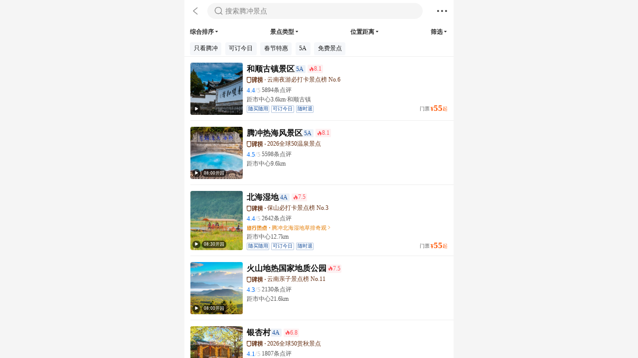

--- FILE ---
content_type: text/html; charset=utf-8
request_url: https://gs.ctrip.com/html5/you/sight/696.html
body_size: 22843
content:
<!DOCTYPE html><html style="font-size:22px" lang="en"><head topHead="[object Object]"><meta charSet="utf-8"/><title>腾冲旅游景点推荐，腾冲旅游必去景点，腾冲景点大全/排名【携程攻略】</title><meta name="description" content="腾冲旅游景点大全，携程攻略社区！告诉您腾冲有哪些热门旅游景点及旅游必去景点，提供腾冲旅游景点介绍、图片、门票、点评、景点推荐，了解更多著名腾冲旅游景点排行信息就来携程旅游攻略。"/><meta name="keywords" content="腾冲景点，腾冲景点推荐，腾冲旅游景点，腾冲景点排名，腾冲景点大全，腾冲必去景点。"/><meta name="location" content="province=保山;city=腾冲;coord=98.49746,25.026453"/><meta name="next-head-count" content="1"/><title>【携程攻略】携程旅游攻略,自助游,自驾游,出游,自由行攻略指南</title><meta name="viewport" content="width=device-width,initial-scale=1.0, minimum-scale=1.0, maximum-scale=1.0, user-scalable=no, viewport-fit=cover"/><meta content="telephone=no" name="format-detection"/><meta name="apple-mobile-web-app-capable" content="yes"/><meta charSet="utf-8"/><meta name="title" content="【携程攻略】携程旅游攻略,自助游,自驾游,出游,自由行攻略指南"/><meta name="keywords" content="携程旅游攻略,旅游攻略,自助游攻略,自驾游攻略,出游攻略,自由行攻略"/><meta name="description" content="想不想来一次环球旅行,携程社区记录了全球数十万个城市的旅游景点,包括旅游攻略、地图、美食、住宿，分享用户游记，旅游心得，问答等等。要旅行，从携程开始。"/><meta name="format-detection" content="telephone=yes"/><link rel="stylesheet" href="//webresource.c-ctrip.com/ares2/basebiz/accountsresource/~0.0.17/default/css/h5loginsdk.css?expires=1d"/><style>
             #__next {
              height: 100%;
            }</style><script type="text/javascript" src="https://res.wx.qq.com/open/js/jweixin-1.3.2.js"></script><script type="text/javascript" src="https://static.tripcdn.com/packages/basebiz/cmpBridge/1.4.7/bridge.js"></script><script type="text/javascript" src="https://b.bdstatic.com/searchbox/icms/searchbox/js/swan-2.0.22.js"></script><link rel="preload" href="https://aw-s.tripcdn.com/NFES/you/1769681743638/_next/static/css/pages/_app.css" as="style" crossorigin="anonymous"/><link rel="stylesheet" href="https://aw-s.tripcdn.com/NFES/you/1769681743638/_next/static/css/pages/_app.css" crossorigin="anonymous" data-n-g=""/><link rel="preload" href="https://aw-s.tripcdn.com/NFES/you/1769681743638/_next/static/css/1535ecb680144899.css" as="style" crossorigin="anonymous"/><link rel="stylesheet" href="https://aw-s.tripcdn.com/NFES/you/1769681743638/_next/static/css/1535ecb680144899.css" crossorigin="anonymous" data-n-p=""/><noscript data-n-css=""></noscript><script defer="" crossorigin="anonymous" nomodule="" src="https://aw-s.tripcdn.com/NFES/you/1769681743638/_next/static/chunks/polyfills-c67a75d1b6f99dc8.js"></script><script src="https://aw-s.tripcdn.com/NFES/you/1769681743638/_next/static/chunks/webpack-676b2f88cbcee7d9.js" defer="" crossorigin="anonymous"></script><script src="https://aw-s.tripcdn.com/NFES/you/1769681743638/_next/static/chunks/nfes-8a95f08f9ec4e73d.js" defer="" crossorigin="anonymous"></script><script src="https://aw-s.tripcdn.com/NFES/you/1769681743638/_next/static/chunks/framework-db65e3f45e856938.js" defer="" crossorigin="anonymous"></script><script src="https://aw-s.tripcdn.com/NFES/you/1769681743638/_next/static/chunks/main-c68a109a197bf72c.js" defer="" crossorigin="anonymous"></script><script src="https://aw-s.tripcdn.com/NFES/you/1769681743638/_next/static/chunks/pages/_app-b1f51dfc0d3d2edb.js" defer="" crossorigin="anonymous"></script><script src="https://aw-s.tripcdn.com/NFES/you/1769681743638/_next/static/chunks/ac1c44fc-1b7a4b6c5cdf5934.js" defer="" crossorigin="anonymous"></script><script src="https://aw-s.tripcdn.com/NFES/you/1769681743638/_next/static/chunks/5c0b189e-7aa2f79dcf5d71b8.js" defer="" crossorigin="anonymous"></script><script src="https://aw-s.tripcdn.com/NFES/you/1769681743638/_next/static/chunks/commonsLib-ee5b007c0e786364.js" defer="" crossorigin="anonymous"></script><script src="https://aw-s.tripcdn.com/NFES/you/1769681743638/_next/static/chunks/commons-d817fddc78519969.js" defer="" crossorigin="anonymous"></script><script src="https://aw-s.tripcdn.com/NFES/you/1769681743638/_next/static/chunks/pages/sightList/sightListPage-3bf6ce2ca6c067b8.js" defer="" crossorigin="anonymous"></script><script src="https://aw-s.tripcdn.com/NFES/you/1769681743638/_next/static/xxx/_buildManifest.js" defer="" crossorigin="anonymous"></script><script src="https://aw-s.tripcdn.com/NFES/you/1769681743638/_next/static/xxx/_ssgManifest.js" defer="" crossorigin="anonymous"></script></head><body class="search-body"><div id="__next"><div class="list_container"><div class="sightHeaderouter sightHeaderouterWhite"><div class="customHeadList"><div class="customHeadLeft"><span class="common-iconfont iconForBack iconForBackWhite"></span></div><div class="searchBox searchBoxWhite"><div class="common-iconfont searchBoxIcon searchBoxIconWhite"></div><div class="searchBoxText searchBoxTextWhite">搜索景点</div></div><div class="customHeadRight"><div class="iconForMapBox iconForMoreBox"><div class="common-iconfont iconForMore iconForMoreWhite"></div></div></div></div></div><div class="xtaro-xview SightListPage_sightList__uPQq7" id="xtaro_poi_common_sight_list_container"><div class="xtaro-xview SightListFilter_sightListFilter__o4YUb SightListFilter_sightListFilterBorder__CJQhn" style="background-color:#FFFFFF"><div class="xtaro-xview SightListFilter_screenButtonList__8P_78" style="background-color:transparent;height:35px"><div class="xtaro-xview SightFilterButton_screenButton__1Lkk2" style="height:35px"><span class="taro-text xt-text_no_highlight __xtaro__text__ SightFilterButton_screenButtonText__efcDg xt-text_single_line" style="max-width:120px">综合排序</span><span class="taro-text xt-text_no_highlight __xtaro__text__ SightFilterButton_screenButtonIcon__FRKPq" style="font-family:crn_font_poi"></span></div><div class="xtaro-xview SightFilterButton_screenButton__1Lkk2" style="height:35px"><span class="taro-text xt-text_no_highlight __xtaro__text__ SightFilterButton_screenButtonText__efcDg xt-text_single_line" style="max-width:120px">景点类型</span><span class="taro-text xt-text_no_highlight __xtaro__text__ SightFilterButton_screenButtonIcon__FRKPq" style="font-family:crn_font_poi"></span></div><div class="xtaro-xview SightFilterButton_screenButton__1Lkk2" style="height:35px"><span class="taro-text xt-text_no_highlight __xtaro__text__ SightFilterButton_screenButtonText__efcDg xt-text_single_line" style="max-width:120px">位置距离</span><span class="taro-text xt-text_no_highlight __xtaro__text__ SightFilterButton_screenButtonIcon__FRKPq" style="font-family:crn_font_poi"></span></div><div class="xtaro-xview SightFilterButton_screenButton__1Lkk2" style="height:35px"><span class="taro-text xt-text_no_highlight __xtaro__text__ SightFilterButton_screenButtonText__efcDg xt-text_single_line" style="max-width:120px">筛选</span><span class="taro-text xt-text_no_highlight __xtaro__text__ SightFilterButton_screenButtonIcon__FRKPq" style="font-family:crn_font_poi"></span></div></div><div class="xtaro-xview" style="flex-direction:row;height:NaNpx;width:100%"><div tabindex="0" contentContainerStyle="[object Object]" style="margin-top:NaNpx;height:NaNpx" class="taro-scroll taro-scroll-view__scroll-x SightListFilter_quickScreenList__Ecg_M"><div class="xtaro-xview xt-xview QuickScreenButtonScale_quickScreenButton__yvEKv" data-exposure="{&quot;ubtKey&quot;:&quot;gs_sightlist_view_fastfilter&quot;,&quot;data&quot;:{&quot;currency&quot;:&quot;CNY&quot;,&quot;locale&quot;:&quot;zh-CN&quot;,&quot;actioncode&quot;:&quot;gs_sightlist_view_fastfilter&quot;,&quot;actiontype&quot;:&quot;browse&quot;,&quot;filtername&quot;:&quot;只看腾冲&quot;,&quot;filterid&quot;:&quot;4;696&quot;,&quot;filtertype&quot;:4,&quot;isaround&quot;:false,&quot;districtid&quot;:&quot;696&quot;,&quot;type&quot;:0,&quot;__xtaro_element_id&quot;:&quot;&quot;},&quot;enableCb&quot;:false}" testID="{&quot;pageId&quot;:&quot;214062&quot;,&quot;exposureEngine&quot;:&quot;v2&quot;,&quot;ratio&quot;:1}" forwardRef="[object Object]"><span class="taro-text xt-text_no_highlight __xtaro__text__ QuickScreenButtonScale_quickScreenButtonText__tSrvx xt-text_single_line">只看腾冲</span></div><div class="xtaro-xview xt-xview QuickScreenButtonScale_quickScreenButton__yvEKv" data-exposure="{&quot;ubtKey&quot;:&quot;gs_sightlist_view_fastfilter&quot;,&quot;data&quot;:{&quot;currency&quot;:&quot;CNY&quot;,&quot;locale&quot;:&quot;zh-CN&quot;,&quot;actioncode&quot;:&quot;gs_sightlist_view_fastfilter&quot;,&quot;actiontype&quot;:&quot;browse&quot;,&quot;filtername&quot;:&quot;可订今日&quot;,&quot;filterid&quot;:&quot;42;true&quot;,&quot;filtertype&quot;:3,&quot;isaround&quot;:false,&quot;districtid&quot;:&quot;696&quot;,&quot;type&quot;:0,&quot;__xtaro_element_id&quot;:&quot;&quot;},&quot;enableCb&quot;:false}" testID="{&quot;pageId&quot;:&quot;214062&quot;,&quot;exposureEngine&quot;:&quot;v2&quot;,&quot;ratio&quot;:1}" forwardRef="[object Object]"><span class="taro-text xt-text_no_highlight __xtaro__text__ QuickScreenButtonScale_quickScreenButtonText__tSrvx xt-text_single_line">可订今日</span></div><div class="xtaro-xview xt-xview QuickScreenButtonScale_quickScreenButton__yvEKv" data-exposure="{&quot;ubtKey&quot;:&quot;gs_sightlist_view_fastfilter&quot;,&quot;data&quot;:{&quot;currency&quot;:&quot;CNY&quot;,&quot;locale&quot;:&quot;zh-CN&quot;,&quot;actioncode&quot;:&quot;gs_sightlist_view_fastfilter&quot;,&quot;actiontype&quot;:&quot;browse&quot;,&quot;filtername&quot;:&quot;春节特惠&quot;,&quot;filterid&quot;:&quot;1014;cjth2023&quot;,&quot;filtertype&quot;:3,&quot;isaround&quot;:false,&quot;districtid&quot;:&quot;696&quot;,&quot;type&quot;:0,&quot;__xtaro_element_id&quot;:&quot;&quot;},&quot;enableCb&quot;:false}" testID="{&quot;pageId&quot;:&quot;214062&quot;,&quot;exposureEngine&quot;:&quot;v2&quot;,&quot;ratio&quot;:1}" forwardRef="[object Object]"><span class="taro-text xt-text_no_highlight __xtaro__text__ QuickScreenButtonScale_quickScreenButtonText__tSrvx xt-text_single_line">春节特惠</span></div><div class="xtaro-xview xt-xview QuickScreenButtonScale_quickScreenButton__yvEKv" data-exposure="{&quot;ubtKey&quot;:&quot;gs_sightlist_view_fastfilter&quot;,&quot;data&quot;:{&quot;currency&quot;:&quot;CNY&quot;,&quot;locale&quot;:&quot;zh-CN&quot;,&quot;actioncode&quot;:&quot;gs_sightlist_view_fastfilter&quot;,&quot;actiontype&quot;:&quot;browse&quot;,&quot;filtername&quot;:&quot;5A&quot;,&quot;filterid&quot;:&quot;1010;5&quot;,&quot;filtertype&quot;:3,&quot;isaround&quot;:false,&quot;districtid&quot;:&quot;696&quot;,&quot;type&quot;:0,&quot;__xtaro_element_id&quot;:&quot;&quot;},&quot;enableCb&quot;:false}" testID="{&quot;pageId&quot;:&quot;214062&quot;,&quot;exposureEngine&quot;:&quot;v2&quot;,&quot;ratio&quot;:1}" forwardRef="[object Object]"><span class="taro-text xt-text_no_highlight __xtaro__text__ QuickScreenButtonScale_quickScreenButtonText__tSrvx xt-text_single_line">5A</span></div><div class="xtaro-xview xt-xview QuickScreenButtonScale_quickScreenButton__yvEKv" data-exposure="{&quot;ubtKey&quot;:&quot;gs_sightlist_view_fastfilter&quot;,&quot;data&quot;:{&quot;currency&quot;:&quot;CNY&quot;,&quot;locale&quot;:&quot;zh-CN&quot;,&quot;actioncode&quot;:&quot;gs_sightlist_view_fastfilter&quot;,&quot;actiontype&quot;:&quot;browse&quot;,&quot;filtername&quot;:&quot;免费景点&quot;,&quot;filterid&quot;:&quot;60;true&quot;,&quot;filtertype&quot;:3,&quot;isaround&quot;:false,&quot;districtid&quot;:&quot;696&quot;,&quot;type&quot;:0,&quot;__xtaro_element_id&quot;:&quot;&quot;},&quot;enableCb&quot;:false}" testID="{&quot;pageId&quot;:&quot;214062&quot;,&quot;exposureEngine&quot;:&quot;v2&quot;,&quot;ratio&quot;:1}" forwardRef="[object Object]"><span class="taro-text xt-text_no_highlight __xtaro__text__ QuickScreenButtonScale_quickScreenButtonText__tSrvx xt-text_single_line">免费景点</span></div></div></div></div><div class="xtaro-xview SightListPage_scrollView__TjFVH"><div tabindex="0" scrollEventThrottle="16" class="taro-scroll taro-scroll-view__scroll-y SightScrollView_scrollViewBox___4Nfv"><div class="xtaro-xview"><div class="xtaro-xview"><div class="xtaro-xview"><div class="xtaro-xview xt-xview CardPoi_box__2VIpa resetStyle_box__pG9mG" data-exposure="{&quot;ubtKey&quot;:&quot;web_expose_auto&quot;,&quot;data&quot;:{&quot;__xtaro_element_id&quot;:&quot;&quot;},&quot;enableCb&quot;:false}" testID="{}" style="padding-left:12px;padding-right:12px;padding-top:12px;padding-bottom:12px"><div class="xtaro-xview xt-xview CardPoi_box_inner2__F2H26" data-exposure="{&quot;ubtKey&quot;:&quot;pkg_list_pkgexpos&quot;,&quot;data&quot;:{&quot;currency&quot;:&quot;人民币&quot;,&quot;locale&quot;:&quot;zh-CN&quot;,&quot;pagetab&quot;:&quot;ttd_tkt&quot;,&quot;poitype&quot;:3,&quot;isfanpoi&quot;:0,&quot;gsdistrictid&quot;:&quot;696&quot;,&quot;gsdistrictname&quot;:&quot;腾冲&quot;,&quot;gsmodifydistrictid&quot;:&quot;696&quot;,&quot;traceid&quot;:&quot;7fe47e18-cefc-e199-4248-1770051f2827&quot;,&quot;searchaddinfo&quot;:&quot;ecc34be2-026b-b0b8-e7c2-176997032483_srh_tripact_7a28de51-5c06-4c9b-ade4-1ff2d8fe2093_1769970291523&quot;,&quot;module&quot;:1,&quot;pkgposition&quot;:1,&quot;list_seq&quot;:1,&quot;pagenumber&quot;:1,&quot;lob&quot;:&quot;tkt&quot;,&quot;pkgid&quot;:&quot;107347&quot;,&quot;poiid&quot;:&quot;90570&quot;,&quot;keyword&quot;:&quot;&quot;,&quot;index&quot;:1,&quot;sorttype&quot;:&quot;1_综合排序&quot;,&quot;isad&quot;:0,&quot;queryrule&quot;:&quot;&quot;,&quot;hasnearbyhotel&quot;:&quot;no&quot;,&quot;nearbyhoteltxt&quot;:&quot;&quot;,&quot;gssortkwd&quot;:&quot;696&quot;,&quot;tipType&quot;:&quot;rank&quot;,&quot;filter&quot;:&quot;[]&quot;,&quot;isaround&quot;:false,&quot;metricParams&quot;:{},&quot;extraTraceParams&quot;:{},&quot;__xtaro_element_id&quot;:&quot;&quot;},&quot;enableCb&quot;:false}" testID="{&quot;pageId&quot;:null,&quot;targetPageRef&quot;:null,&quot;exposureEngine&quot;:&quot;v2&quot;,&quot;ratio&quot;:1}"><div class="xtaro-xview xt-xview CardPoi_box_inner2__F2H26" data-exposure="{&quot;ubtKey&quot;:&quot;gs_sightlist_view_POI&quot;,&quot;data&quot;:{&quot;currency&quot;:&quot;人民币&quot;,&quot;locale&quot;:&quot;zh-CN&quot;,&quot;pagetab&quot;:&quot;ttd_tkt&quot;,&quot;poitype&quot;:3,&quot;isfanpoi&quot;:0,&quot;gsdistrictid&quot;:&quot;696&quot;,&quot;gsdistrictname&quot;:&quot;腾冲&quot;,&quot;gsmodifydistrictid&quot;:&quot;696&quot;,&quot;traceid&quot;:&quot;7fe47e18-cefc-e199-4248-1770051f2827&quot;,&quot;searchaddinfo&quot;:&quot;ecc34be2-026b-b0b8-e7c2-176997032483_srh_tripact_7a28de51-5c06-4c9b-ade4-1ff2d8fe2093_1769970291523&quot;,&quot;module&quot;:1,&quot;pkgposition&quot;:1,&quot;list_seq&quot;:1,&quot;pagenumber&quot;:1,&quot;lob&quot;:&quot;tkt&quot;,&quot;pkgid&quot;:&quot;107347&quot;,&quot;poiid&quot;:&quot;90570&quot;,&quot;keyword&quot;:&quot;&quot;,&quot;index&quot;:1,&quot;sorttype&quot;:&quot;1_综合排序&quot;,&quot;isad&quot;:0,&quot;queryrule&quot;:&quot;&quot;,&quot;hasnearbyhotel&quot;:&quot;no&quot;,&quot;nearbyhoteltxt&quot;:&quot;&quot;,&quot;gssortkwd&quot;:&quot;696&quot;,&quot;tipType&quot;:&quot;rank&quot;,&quot;filter&quot;:&quot;[]&quot;,&quot;isaround&quot;:false,&quot;metricParams&quot;:{},&quot;extraTraceParams&quot;:{},&quot;__xtaro_element_id&quot;:&quot;&quot;},&quot;enableCb&quot;:false}" testID="{&quot;pageId&quot;:null,&quot;targetPageRef&quot;:null,&quot;exposureEngine&quot;:&quot;v2&quot;,&quot;ratio&quot;:1}"><div class="xtaro-xview"><div class="xtaro-xview CardPoi_mainBox__lDRfE"><div class="xtaro-xview CoverImgView_imgBox__S79p6"><div class="taro-img CoverImgView_coverImage__41Z_b CoverImgView_coverImageH5__H_2nv"><img loading="lazy" decoding="async" data-nimg="1" class="taro-img__content taro-img__aspect-fill" style="color:transparent" src="https://dimg04.c-ctrip.com/images/1lo3812000km5rbgv8031_W_480_0_Q80.jpg?_fr=wc"/></div><a href="https://gs.ctrip.com/html5/you/sight/Tengchong696/107347.html" title="和顺古镇景区" style="display:none">和顺古镇景区</a><div class="xtaro-xview CoverImgView_coverImageMask__N7Jn5"><div class="xtaro-xview CoverImgView_collectView__yUVud"></div><div class="xtaro-xview CoverImgView_bottomView__Yd5e2"><div class="xtaro-xview CoverImgView_bottomContentView__UC2Bt"><div class="xtaro-xview CoverImgView_videoView__rN2RN"><span class="taro-text xt-text_no_highlight __xtaro__text__ CoverImgView_videoIcon__DFtae" style="font-family:crn_font_poi"></span></div></div></div></div></div><div class="xtaro-xview CardPoi_contentBox__RBaCE"><div class="xtaro-xview TitleView_box__BjItR"><div class="xtaro-xview TitleView_title_info_view__VLEwS" style="display:block;line-height:1"><h2 class="xtaro-xview xt-xview TitleView_title__Rxk_5" data-exposure="{&quot;ubtKey&quot;:&quot;web_expose_auto&quot;,&quot;data&quot;:{&quot;__xtaro_element_id&quot;:&quot;&quot;},&quot;enableCb&quot;:false}" testID="{}" tagType="h2" style="vertical-align:middle;display:inline">和顺古镇景区<a href="https://gs.ctrip.com/html5/you/sight/Tengchong696/107347.html" title="和顺古镇景区" style="display:none">和顺古镇景区</a></h2><div class="xtaro-xview" style="display:inline-block;vertical-align:middle;width:NaNpx"></div><div class="xtaro-xview" style="display:inline-block;vertical-align:middle"><div class="xtaro-xview TitleView_level_view__V3gjG"><span class="taro-text xt-text_no_highlight __xtaro__text__ TitleView_level__78wB_">5A</span></div></div><div class="xtaro-xview" style="display:inline-block;vertical-align:middle"><div class="xtaro-xview style_container__Ww3Fz"><div class="xtaro-xview style_score_base__U7BR0 style_score_base_Middle__D3O4F" style="background-image:linear-gradient(90deg,#FDF1F2,#FDF1F2 100%)"><span class="taro-text xt-text_no_highlight __xtaro__text__ style_score_icon_Middle__8IATg" style="font-family:crn_font_pgc_common;color:#FF525A">󰺂</span><span class="taro-text xt-text_no_highlight __xtaro__text__ style_score_text__nLRrL style_score_text_Middle__4VyYa style_score_text_Normal__acWzx" style="color:#FF525A">8.1</span></div></div></div></div></div><div class="xtaro-xview RankView_box__lLDKc"><div class="xtaro-xview style_container_box__6EhFa"><div class="taro-img style_img_Middle__cUY4t style_img_Middle_Popular__v3IOU"><img loading="lazy" decoding="async" data-nimg="1" class="taro-img__content taro-img__aspect-fill" style="color:transparent" sizes="100vw" srcSet="https://pages.ctrip.com/you/ttd/xtaroCct/c_popular_W_640_0.png?_fr=wc 640w, https://pages.ctrip.com/you/ttd/xtaroCct/c_popular_W_750_0.png?_fr=wc 750w, https://pages.ctrip.com/you/ttd/xtaroCct/c_popular_W_1080_0.png?_fr=wc 1080w, https://pages.ctrip.com/you/ttd/xtaroCct/c_popular_W_1200_0.png?_fr=wc 1200w, https://pages.ctrip.com/you/ttd/xtaroCct/c_popular_W_1920_1080.png?_fr=wc 1920w, https://pages.ctrip.com/you/ttd/xtaroCct/c_popular_W_2048_1536.png?_fr=wc 2048w" src="https://pages.ctrip.com/you/ttd/xtaroCct/c_popular_W_2048_1536.png?_fr=wc"/></div><div class="xtaro-xview style_point__TbNWP" style="background-color:#673114"></div><span class="taro-text xt-text_no_highlight __xtaro__text__ style_desc_text__L80db style_text_Middle__qyuLA xt-text_single_line" style="color:#673114"></span><span class="taro-text xt-text_no_highlight __xtaro__text__ style_content_text__4HrA0 style_text_Middle__qyuLA xt-text_single_line" style="color:#673114">云南夜游必打卡景点榜 No.6</span></div></div><div class="xtaro-xview CommentView_box__rTvc1"><div class="xtaro-xview XReviewInfo_infoBox__fZR_Y"><div class="xtaro-xview XReviewInfo_scoreBox__X1bNC XReviewInfo_scoreBox_Weak__k2TKO"><span class="taro-text xt-text_no_highlight __xtaro__text__ XReviewInfo_scoreText__VNvlM XReviewInfo_scoreText_Big_Weak__7LorL">4.4<span class="taro-text xt-text_no_highlight __xtaro__text__ XReviewInfo_scoreTextLast__5tAqs XReviewInfo_scoreTextLast_Weak__BcasF">/5</span></span></div><span class="taro-text xt-text_no_highlight __xtaro__text__ XReviewInfo_countBox__qmL06 XReviewInfo_countText__QDCQp XReviewInfo_countText_Big__i5Pve" style="padding-right:4px">5894条点评</span></div></div><div class="xtaro-xview CardPoi_bottom_view___PZTu"><div class="xtaro-xview CardPoi_bottom_left_view__l63WE"><div class="xtaro-xview DistanceView_box_h5__IX4JH"><div class="xtaro-xview DistanceView_content_view__AMFmO" style="display:flex"><span class="taro-text xt-text_no_highlight __xtaro__text__ DistanceView_common_text__15y_G">距市中心3.6km·和顺古镇</span></div></div><div class="xtaro-xview OtherTagView_box__QU7Be"><div class="xtaro-xview OtherTagView_tag_item__XWAjk OtherTagView_tag_item_first__YBhKp"><div class="xtaro-xview style_container_box__gFJg3"><div class="xtaro-xview style_container__n_dd4 style_container_Weak__Z9lkW style_container_Small__rf6K2" style="border-color:rgba(15, 73, 153, 0.32);margin-bottom:NaNpx"><span class="taro-text xt-text_no_highlight __xtaro__text__ style_tag_text__wO_bG style_tag_text_Small__dTKb9 xt-text_single_line" style="color:rgba(15, 73, 153, 1)">随买随用</span></div></div></div><div class="xtaro-xview OtherTagView_tag_item__XWAjk"><div class="xtaro-xview style_container_box__gFJg3"><div class="xtaro-xview style_container__n_dd4 style_container_Weak__Z9lkW style_container_Small__rf6K2" style="border-color:rgba(15, 73, 153, 0.32);margin-bottom:NaNpx"><span class="taro-text xt-text_no_highlight __xtaro__text__ style_tag_text__wO_bG style_tag_text_Small__dTKb9 xt-text_single_line" style="color:rgba(15, 73, 153, 1)">可订今日</span></div></div></div><div class="xtaro-xview OtherTagView_tag_item__XWAjk"><div class="xtaro-xview style_container_box__gFJg3"><div class="xtaro-xview style_container__n_dd4 style_container_Weak__Z9lkW style_container_Small__rf6K2" style="border-color:rgba(15, 73, 153, 0.32);margin-bottom:NaNpx"><span class="taro-text xt-text_no_highlight __xtaro__text__ style_tag_text__wO_bG style_tag_text_Small__dTKb9 xt-text_single_line" style="color:rgba(15, 73, 153, 1)">随时退</span></div></div></div></div></div><div class="xtaro-xview PriceView_box__IUWIZ"><div class="xtaro-xview PriceView_real_price_view__7pWDS"><span class="taro-text xt-text_no_highlight __xtaro__text__ PriceView_price_desc__FlCo_">门票</span><span class="taro-text xt-text_no_highlight __xtaro__text__ PriceView_symbol__X5GAh PriceView_symbol_font__I8uCy fontStyle_font_20th_bold__7V_I2">¥</span><span class="taro-text xt-text_no_highlight __xtaro__text__ PriceView_real_price_font__l8_BE fontStyle_font_20th_bold__7V_I2 PriceView_real_price_num__Zibti xt-text_single_line">55</span><span class="taro-text xt-text_no_highlight __xtaro__text__ PriceView_price_start__C0FuO">起</span></div></div></div></div></div><div class="xtaro-xview"></div></div></div></div><div class="xtaro-xview" style="position:absolute;height:1px;left:12px;right:0;bottom:0;background-color:#eee"></div></div></div></div><div class="xtaro-xview"><div class="xtaro-xview"><div class="xtaro-xview xt-xview CardPoi_box__2VIpa resetStyle_box__pG9mG" data-exposure="{&quot;ubtKey&quot;:&quot;web_expose_auto&quot;,&quot;data&quot;:{&quot;__xtaro_element_id&quot;:&quot;&quot;},&quot;enableCb&quot;:false}" testID="{}" style="padding-left:12px;padding-right:12px;padding-top:12px;padding-bottom:12px"><div class="xtaro-xview xt-xview CardPoi_box_inner2__F2H26" data-exposure="{&quot;ubtKey&quot;:&quot;pkg_list_pkgexpos&quot;,&quot;data&quot;:{&quot;currency&quot;:&quot;人民币&quot;,&quot;locale&quot;:&quot;zh-CN&quot;,&quot;pagetab&quot;:&quot;ttd_tkt&quot;,&quot;poitype&quot;:3,&quot;isfanpoi&quot;:0,&quot;gsdistrictid&quot;:&quot;696&quot;,&quot;gsdistrictname&quot;:&quot;腾冲&quot;,&quot;gsmodifydistrictid&quot;:&quot;696&quot;,&quot;traceid&quot;:&quot;7fe47e18-cefc-e199-4248-1770051f2827&quot;,&quot;searchaddinfo&quot;:&quot;ecc34be2-026b-b0b8-e7c2-176997032483_srh_tripact_7a28de51-5c06-4c9b-ade4-1ff2d8fe2093_1769970291523&quot;,&quot;module&quot;:1,&quot;pkgposition&quot;:2,&quot;list_seq&quot;:2,&quot;pagenumber&quot;:1,&quot;lob&quot;:&quot;tkt&quot;,&quot;pkgid&quot;:&quot;15094&quot;,&quot;poiid&quot;:&quot;10558734&quot;,&quot;keyword&quot;:&quot;&quot;,&quot;index&quot;:2,&quot;sorttype&quot;:&quot;1_综合排序&quot;,&quot;isad&quot;:0,&quot;queryrule&quot;:&quot;&quot;,&quot;hasnearbyhotel&quot;:&quot;no&quot;,&quot;nearbyhoteltxt&quot;:&quot;&quot;,&quot;gssortkwd&quot;:&quot;696&quot;,&quot;tipType&quot;:&quot;rank&quot;,&quot;filter&quot;:&quot;[]&quot;,&quot;isaround&quot;:false,&quot;metricParams&quot;:{},&quot;extraTraceParams&quot;:{},&quot;__xtaro_element_id&quot;:&quot;&quot;},&quot;enableCb&quot;:false}" testID="{&quot;pageId&quot;:null,&quot;targetPageRef&quot;:null,&quot;exposureEngine&quot;:&quot;v2&quot;,&quot;ratio&quot;:1}"><div class="xtaro-xview xt-xview CardPoi_box_inner2__F2H26" data-exposure="{&quot;ubtKey&quot;:&quot;gs_sightlist_view_POI&quot;,&quot;data&quot;:{&quot;currency&quot;:&quot;人民币&quot;,&quot;locale&quot;:&quot;zh-CN&quot;,&quot;pagetab&quot;:&quot;ttd_tkt&quot;,&quot;poitype&quot;:3,&quot;isfanpoi&quot;:0,&quot;gsdistrictid&quot;:&quot;696&quot;,&quot;gsdistrictname&quot;:&quot;腾冲&quot;,&quot;gsmodifydistrictid&quot;:&quot;696&quot;,&quot;traceid&quot;:&quot;7fe47e18-cefc-e199-4248-1770051f2827&quot;,&quot;searchaddinfo&quot;:&quot;ecc34be2-026b-b0b8-e7c2-176997032483_srh_tripact_7a28de51-5c06-4c9b-ade4-1ff2d8fe2093_1769970291523&quot;,&quot;module&quot;:1,&quot;pkgposition&quot;:2,&quot;list_seq&quot;:2,&quot;pagenumber&quot;:1,&quot;lob&quot;:&quot;tkt&quot;,&quot;pkgid&quot;:&quot;15094&quot;,&quot;poiid&quot;:&quot;10558734&quot;,&quot;keyword&quot;:&quot;&quot;,&quot;index&quot;:2,&quot;sorttype&quot;:&quot;1_综合排序&quot;,&quot;isad&quot;:0,&quot;queryrule&quot;:&quot;&quot;,&quot;hasnearbyhotel&quot;:&quot;no&quot;,&quot;nearbyhoteltxt&quot;:&quot;&quot;,&quot;gssortkwd&quot;:&quot;696&quot;,&quot;tipType&quot;:&quot;rank&quot;,&quot;filter&quot;:&quot;[]&quot;,&quot;isaround&quot;:false,&quot;metricParams&quot;:{},&quot;extraTraceParams&quot;:{},&quot;__xtaro_element_id&quot;:&quot;&quot;},&quot;enableCb&quot;:false}" testID="{&quot;pageId&quot;:null,&quot;targetPageRef&quot;:null,&quot;exposureEngine&quot;:&quot;v2&quot;,&quot;ratio&quot;:1}"><div class="xtaro-xview"><div class="xtaro-xview CardPoi_mainBox__lDRfE"><div class="xtaro-xview CoverImgView_imgBox__S79p6"><div class="taro-img CoverImgView_coverImage__41Z_b CoverImgView_coverImageH5__H_2nv"><img loading="lazy" decoding="async" data-nimg="1" class="taro-img__content taro-img__aspect-fill" style="color:transparent" src="https://dimg04.c-ctrip.com/images/01010120004fsw90cBC6E_W_480_0_Q80.jpg?_fr=wc"/></div><a href="https://gs.ctrip.com/html5/you/sight/Tengchong696/15094.html" title="腾冲热海风景区" style="display:none">腾冲热海风景区</a><div class="xtaro-xview CoverImgView_coverImageMask__N7Jn5"><div class="xtaro-xview CoverImgView_collectView__yUVud"></div><div class="xtaro-xview CoverImgView_bottomView__Yd5e2"><div class="xtaro-xview CoverImgView_bottomContentView__UC2Bt"><div class="xtaro-xview CoverImgView_videoView__rN2RN"><span class="taro-text xt-text_no_highlight __xtaro__text__ CoverImgView_videoIcon__DFtae" style="font-family:crn_font_poi"></span></div><div class="xtaro-xview CoverImgView_openStatusView__aPZEP"><span class="taro-text xt-text_no_highlight __xtaro__text__ CoverImgView_openStatusText__G1p11 xt-text_single_line">08:00开园</span></div></div></div></div></div><div class="xtaro-xview CardPoi_contentBox__RBaCE"><div class="xtaro-xview TitleView_box__BjItR"><div class="xtaro-xview TitleView_title_info_view__VLEwS" style="display:block;line-height:1"><h2 class="xtaro-xview xt-xview TitleView_title__Rxk_5" data-exposure="{&quot;ubtKey&quot;:&quot;web_expose_auto&quot;,&quot;data&quot;:{&quot;__xtaro_element_id&quot;:&quot;&quot;},&quot;enableCb&quot;:false}" testID="{}" tagType="h2" style="vertical-align:middle;display:inline">腾冲热海风景区<a href="https://gs.ctrip.com/html5/you/sight/Tengchong696/15094.html" title="腾冲热海风景区" style="display:none">腾冲热海风景区</a></h2><div class="xtaro-xview" style="display:inline-block;vertical-align:middle;width:NaNpx"></div><div class="xtaro-xview" style="display:inline-block;vertical-align:middle"><div class="xtaro-xview TitleView_level_view__V3gjG"><span class="taro-text xt-text_no_highlight __xtaro__text__ TitleView_level__78wB_">5A</span></div></div><div class="xtaro-xview" style="display:inline-block;vertical-align:middle"><div class="xtaro-xview style_container__Ww3Fz"><div class="xtaro-xview style_score_base__U7BR0 style_score_base_Middle__D3O4F" style="background-image:linear-gradient(90deg,#FDF1F2,#FDF1F2 100%)"><span class="taro-text xt-text_no_highlight __xtaro__text__ style_score_icon_Middle__8IATg" style="font-family:crn_font_pgc_common;color:#FF525A">󰺂</span><span class="taro-text xt-text_no_highlight __xtaro__text__ style_score_text__nLRrL style_score_text_Middle__4VyYa style_score_text_Normal__acWzx" style="color:#FF525A">8.1</span></div></div></div></div></div><div class="xtaro-xview RankView_box__lLDKc"><div class="xtaro-xview style_container_box__6EhFa"><div class="taro-img style_img_Middle__cUY4t style_img_Middle_Popular__v3IOU"><img loading="lazy" decoding="async" data-nimg="1" class="taro-img__content taro-img__aspect-fill" style="color:transparent" sizes="100vw" srcSet="https://pages.ctrip.com/you/ttd/xtaroCct/c_popular_W_640_0.png?_fr=wc 640w, https://pages.ctrip.com/you/ttd/xtaroCct/c_popular_W_750_0.png?_fr=wc 750w, https://pages.ctrip.com/you/ttd/xtaroCct/c_popular_W_1080_0.png?_fr=wc 1080w, https://pages.ctrip.com/you/ttd/xtaroCct/c_popular_W_1200_0.png?_fr=wc 1200w, https://pages.ctrip.com/you/ttd/xtaroCct/c_popular_W_1920_1080.png?_fr=wc 1920w, https://pages.ctrip.com/you/ttd/xtaroCct/c_popular_W_2048_1536.png?_fr=wc 2048w" src="https://pages.ctrip.com/you/ttd/xtaroCct/c_popular_W_2048_1536.png?_fr=wc"/></div><div class="xtaro-xview style_point__TbNWP" style="background-color:#673114"></div><span class="taro-text xt-text_no_highlight __xtaro__text__ style_desc_text__L80db style_text_Middle__qyuLA xt-text_single_line" style="color:#673114"></span><span class="taro-text xt-text_no_highlight __xtaro__text__ style_content_text__4HrA0 style_text_Middle__qyuLA xt-text_single_line" style="color:#673114">2026全球50温泉景点</span></div></div><div class="xtaro-xview CommentView_box__rTvc1"><div class="xtaro-xview XReviewInfo_infoBox__fZR_Y"><div class="xtaro-xview XReviewInfo_scoreBox__X1bNC XReviewInfo_scoreBox_Weak__k2TKO"><span class="taro-text xt-text_no_highlight __xtaro__text__ XReviewInfo_scoreText__VNvlM XReviewInfo_scoreText_Big_Weak__7LorL">4.5<span class="taro-text xt-text_no_highlight __xtaro__text__ XReviewInfo_scoreTextLast__5tAqs XReviewInfo_scoreTextLast_Weak__BcasF">/5</span></span></div><span class="taro-text xt-text_no_highlight __xtaro__text__ XReviewInfo_countBox__qmL06 XReviewInfo_countText__QDCQp XReviewInfo_countText_Big__i5Pve" style="padding-right:4px">5598条点评</span></div></div><div class="xtaro-xview CardPoi_bottom_view___PZTu"><div class="xtaro-xview CardPoi_bottom_left_view__l63WE"><div class="xtaro-xview DistanceView_box_h5__IX4JH"><div class="xtaro-xview DistanceView_content_view__AMFmO" style="display:flex"><span class="taro-text xt-text_no_highlight __xtaro__text__ DistanceView_common_text__15y_G">距市中心<span class="taro-text xt-text_no_highlight __xtaro__text__ DistanceView_common_text__15y_G">9.6km</span></span></div></div></div><div class="xtaro-xview PriceView_box__IUWIZ"><div class="xtaro-xview PriceView_real_price_view__7pWDS"></div></div></div></div></div><div class="xtaro-xview"></div></div></div></div><div class="xtaro-xview" style="position:absolute;height:1px;left:12px;right:0;bottom:0;background-color:#eee"></div></div></div></div><div class="xtaro-xview"><div class="xtaro-xview"><div class="xtaro-xview xt-xview CardPoi_box__2VIpa resetStyle_box__pG9mG" data-exposure="{&quot;ubtKey&quot;:&quot;web_expose_auto&quot;,&quot;data&quot;:{&quot;__xtaro_element_id&quot;:&quot;&quot;},&quot;enableCb&quot;:false}" testID="{}" style="padding-left:12px;padding-right:12px;padding-top:12px;padding-bottom:12px"><div class="xtaro-xview xt-xview CardPoi_box_inner2__F2H26" data-exposure="{&quot;ubtKey&quot;:&quot;pkg_list_pkgexpos&quot;,&quot;data&quot;:{&quot;currency&quot;:&quot;人民币&quot;,&quot;locale&quot;:&quot;zh-CN&quot;,&quot;pagetab&quot;:&quot;ttd_tkt&quot;,&quot;poitype&quot;:3,&quot;isfanpoi&quot;:0,&quot;gsdistrictid&quot;:&quot;696&quot;,&quot;gsdistrictname&quot;:&quot;腾冲&quot;,&quot;gsmodifydistrictid&quot;:&quot;696&quot;,&quot;traceid&quot;:&quot;7fe47e18-cefc-e199-4248-1770051f2827&quot;,&quot;searchaddinfo&quot;:&quot;ecc34be2-026b-b0b8-e7c2-176997032483_srh_tripact_7a28de51-5c06-4c9b-ade4-1ff2d8fe2093_1769970291523&quot;,&quot;module&quot;:1,&quot;pkgposition&quot;:3,&quot;list_seq&quot;:3,&quot;pagenumber&quot;:1,&quot;lob&quot;:&quot;tkt&quot;,&quot;pkgid&quot;:&quot;19742&quot;,&quot;poiid&quot;:&quot;80566&quot;,&quot;keyword&quot;:&quot;&quot;,&quot;index&quot;:3,&quot;sorttype&quot;:&quot;1_综合排序&quot;,&quot;isad&quot;:0,&quot;queryrule&quot;:&quot;&quot;,&quot;hasnearbyhotel&quot;:&quot;no&quot;,&quot;nearbyhoteltxt&quot;:&quot;&quot;,&quot;gssortkwd&quot;:&quot;696&quot;,&quot;tipType&quot;:&quot;rank&quot;,&quot;filter&quot;:&quot;[]&quot;,&quot;isaround&quot;:false,&quot;metricParams&quot;:{},&quot;extraTraceParams&quot;:{},&quot;__xtaro_element_id&quot;:&quot;&quot;},&quot;enableCb&quot;:false}" testID="{&quot;pageId&quot;:null,&quot;targetPageRef&quot;:null,&quot;exposureEngine&quot;:&quot;v2&quot;,&quot;ratio&quot;:1}"><div class="xtaro-xview xt-xview CardPoi_box_inner2__F2H26" data-exposure="{&quot;ubtKey&quot;:&quot;gs_sightlist_view_POI&quot;,&quot;data&quot;:{&quot;currency&quot;:&quot;人民币&quot;,&quot;locale&quot;:&quot;zh-CN&quot;,&quot;pagetab&quot;:&quot;ttd_tkt&quot;,&quot;poitype&quot;:3,&quot;isfanpoi&quot;:0,&quot;gsdistrictid&quot;:&quot;696&quot;,&quot;gsdistrictname&quot;:&quot;腾冲&quot;,&quot;gsmodifydistrictid&quot;:&quot;696&quot;,&quot;traceid&quot;:&quot;7fe47e18-cefc-e199-4248-1770051f2827&quot;,&quot;searchaddinfo&quot;:&quot;ecc34be2-026b-b0b8-e7c2-176997032483_srh_tripact_7a28de51-5c06-4c9b-ade4-1ff2d8fe2093_1769970291523&quot;,&quot;module&quot;:1,&quot;pkgposition&quot;:3,&quot;list_seq&quot;:3,&quot;pagenumber&quot;:1,&quot;lob&quot;:&quot;tkt&quot;,&quot;pkgid&quot;:&quot;19742&quot;,&quot;poiid&quot;:&quot;80566&quot;,&quot;keyword&quot;:&quot;&quot;,&quot;index&quot;:3,&quot;sorttype&quot;:&quot;1_综合排序&quot;,&quot;isad&quot;:0,&quot;queryrule&quot;:&quot;&quot;,&quot;hasnearbyhotel&quot;:&quot;no&quot;,&quot;nearbyhoteltxt&quot;:&quot;&quot;,&quot;gssortkwd&quot;:&quot;696&quot;,&quot;tipType&quot;:&quot;rank&quot;,&quot;filter&quot;:&quot;[]&quot;,&quot;isaround&quot;:false,&quot;metricParams&quot;:{},&quot;extraTraceParams&quot;:{},&quot;__xtaro_element_id&quot;:&quot;&quot;},&quot;enableCb&quot;:false}" testID="{&quot;pageId&quot;:null,&quot;targetPageRef&quot;:null,&quot;exposureEngine&quot;:&quot;v2&quot;,&quot;ratio&quot;:1}"><div class="xtaro-xview"><div class="xtaro-xview CardPoi_mainBox__lDRfE"><div class="xtaro-xview CoverImgView_imgBox__S79p6"><div class="taro-img CoverImgView_coverImage__41Z_b CoverImgView_coverImageH5__H_2nv"><img loading="lazy" decoding="async" data-nimg="1" class="taro-img__content taro-img__aspect-fill" style="color:transparent" src="https://dimg04.c-ctrip.com/images/1lo2l12000gkdumyp46BB_W_480_0_Q80.jpg?_fr=wc"/></div><a href="https://gs.ctrip.com/html5/you/sight/Tengchong696/19742.html" title="北海湿地" style="display:none">北海湿地</a><div class="xtaro-xview CoverImgView_coverImageMask__N7Jn5"><div class="xtaro-xview CoverImgView_collectView__yUVud"></div><div class="xtaro-xview CoverImgView_bottomView__Yd5e2"><div class="xtaro-xview CoverImgView_bottomContentView__UC2Bt"><div class="xtaro-xview CoverImgView_videoView__rN2RN"><span class="taro-text xt-text_no_highlight __xtaro__text__ CoverImgView_videoIcon__DFtae" style="font-family:crn_font_poi"></span></div><div class="xtaro-xview CoverImgView_openStatusView__aPZEP"><span class="taro-text xt-text_no_highlight __xtaro__text__ CoverImgView_openStatusText__G1p11 xt-text_single_line">08:30开园</span></div></div></div></div></div><div class="xtaro-xview CardPoi_contentBox__RBaCE"><div class="xtaro-xview TitleView_box__BjItR"><div class="xtaro-xview TitleView_title_info_view__VLEwS" style="display:block;line-height:1"><h2 class="xtaro-xview xt-xview TitleView_title__Rxk_5" data-exposure="{&quot;ubtKey&quot;:&quot;web_expose_auto&quot;,&quot;data&quot;:{&quot;__xtaro_element_id&quot;:&quot;&quot;},&quot;enableCb&quot;:false}" testID="{}" tagType="h2" style="vertical-align:middle;display:inline">北海湿地<a href="https://gs.ctrip.com/html5/you/sight/Tengchong696/19742.html" title="北海湿地" style="display:none">北海湿地</a></h2><div class="xtaro-xview" style="display:inline-block;vertical-align:middle;width:NaNpx"></div><div class="xtaro-xview" style="display:inline-block;vertical-align:middle"><div class="xtaro-xview TitleView_level_view__V3gjG"><span class="taro-text xt-text_no_highlight __xtaro__text__ TitleView_level__78wB_">4A</span></div></div><div class="xtaro-xview" style="display:inline-block;vertical-align:middle"><div class="xtaro-xview style_container__Ww3Fz"><div class="xtaro-xview style_score_base__U7BR0 style_score_base_Middle__D3O4F" style="background-image:linear-gradient(90deg,#FDF1F2,#FDF1F2 100%)"><span class="taro-text xt-text_no_highlight __xtaro__text__ style_score_icon_Middle__8IATg" style="font-family:crn_font_pgc_common;color:#FF525A">󰺂</span><span class="taro-text xt-text_no_highlight __xtaro__text__ style_score_text__nLRrL style_score_text_Middle__4VyYa style_score_text_Normal__acWzx" style="color:#FF525A">7.5</span></div></div></div></div></div><div class="xtaro-xview RankView_box__lLDKc"><div class="xtaro-xview style_container_box__6EhFa"><div class="taro-img style_img_Middle__cUY4t style_img_Middle_Popular__v3IOU"><img loading="lazy" decoding="async" data-nimg="1" class="taro-img__content taro-img__aspect-fill" style="color:transparent" sizes="100vw" srcSet="https://pages.ctrip.com/you/ttd/xtaroCct/c_popular_W_640_0.png?_fr=wc 640w, https://pages.ctrip.com/you/ttd/xtaroCct/c_popular_W_750_0.png?_fr=wc 750w, https://pages.ctrip.com/you/ttd/xtaroCct/c_popular_W_1080_0.png?_fr=wc 1080w, https://pages.ctrip.com/you/ttd/xtaroCct/c_popular_W_1200_0.png?_fr=wc 1200w, https://pages.ctrip.com/you/ttd/xtaroCct/c_popular_W_1920_1080.png?_fr=wc 1920w, https://pages.ctrip.com/you/ttd/xtaroCct/c_popular_W_2048_1536.png?_fr=wc 2048w" src="https://pages.ctrip.com/you/ttd/xtaroCct/c_popular_W_2048_1536.png?_fr=wc"/></div><div class="xtaro-xview style_point__TbNWP" style="background-color:#673114"></div><span class="taro-text xt-text_no_highlight __xtaro__text__ style_desc_text__L80db style_text_Middle__qyuLA xt-text_single_line" style="color:#673114"></span><span class="taro-text xt-text_no_highlight __xtaro__text__ style_content_text__4HrA0 style_text_Middle__qyuLA xt-text_single_line" style="color:#673114">保山必打卡景点榜 No.3</span></div></div><div class="xtaro-xview CommentView_box__rTvc1"><div class="xtaro-xview XReviewInfo_infoBox__fZR_Y"><div class="xtaro-xview XReviewInfo_scoreBox__X1bNC XReviewInfo_scoreBox_Weak__k2TKO"><span class="taro-text xt-text_no_highlight __xtaro__text__ XReviewInfo_scoreText__VNvlM XReviewInfo_scoreText_Big_Weak__7LorL">4.4<span class="taro-text xt-text_no_highlight __xtaro__text__ XReviewInfo_scoreTextLast__5tAqs XReviewInfo_scoreTextLast_Weak__BcasF">/5</span></span></div><span class="taro-text xt-text_no_highlight __xtaro__text__ XReviewInfo_countBox__qmL06 XReviewInfo_countText__QDCQp XReviewInfo_countText_Big__i5Pve" style="padding-right:4px">2642条点评</span></div></div><div class="xtaro-xview xt-xview HotSpots_box___xjmY" data-exposure="{&quot;ubtKey&quot;:&quot;gs_sightlist_view_hotnewevent&quot;,&quot;data&quot;:{&quot;currency&quot;:&quot;人民币&quot;,&quot;locale&quot;:&quot;zh-CN&quot;,&quot;pagetab&quot;:&quot;ttd_tkt&quot;,&quot;poitype&quot;:3,&quot;isfanpoi&quot;:0,&quot;gsdistrictid&quot;:&quot;696&quot;,&quot;gsdistrictname&quot;:&quot;腾冲&quot;,&quot;gsmodifydistrictid&quot;:&quot;696&quot;,&quot;traceid&quot;:&quot;7fe47e18-cefc-e199-4248-1770051f2827&quot;,&quot;searchaddinfo&quot;:&quot;ecc34be2-026b-b0b8-e7c2-176997032483_srh_tripact_7a28de51-5c06-4c9b-ade4-1ff2d8fe2093_1769970291523&quot;,&quot;module&quot;:1,&quot;pkgposition&quot;:3,&quot;list_seq&quot;:3,&quot;pagenumber&quot;:1,&quot;lob&quot;:&quot;tkt&quot;,&quot;pkgid&quot;:&quot;19742&quot;,&quot;poiid&quot;:&quot;80566&quot;,&quot;keyword&quot;:&quot;&quot;,&quot;index&quot;:3,&quot;sorttype&quot;:&quot;1_综合排序&quot;,&quot;isad&quot;:0,&quot;queryrule&quot;:&quot;&quot;,&quot;hasnearbyhotel&quot;:&quot;no&quot;,&quot;nearbyhoteltxt&quot;:&quot;&quot;,&quot;gssortkwd&quot;:&quot;696&quot;,&quot;tipType&quot;:&quot;rank&quot;,&quot;filter&quot;:&quot;[]&quot;,&quot;isaround&quot;:false,&quot;metricParams&quot;:{},&quot;extraTraceParams&quot;:{},&quot;districtid&quot;:&quot;696&quot;,&quot;inputkeyword&quot;:&quot;&quot;,&quot;officialpoiid&quot;:80566,&quot;__xtaro_element_id&quot;:&quot;&quot;},&quot;enableCb&quot;:false}" testID="{&quot;pageId&quot;:null,&quot;targetPageRef&quot;:null,&quot;exposureEngine&quot;:&quot;v2&quot;,&quot;ratio&quot;:1}"><div class="taro-img HotSpots_spot_icon__DBf_N"><img loading="lazy" decoding="async" data-nimg="1" class="taro-img__content taro-img__aspect-fit" style="color:transparent" sizes="100vw" srcSet="https://pages.ctrip.com/you/ttd/sightDetail/sight_more_detail/notnewevent_logo_W_640_0.png?_fr=wc 640w, https://pages.ctrip.com/you/ttd/sightDetail/sight_more_detail/notnewevent_logo_W_750_0.png?_fr=wc 750w, https://pages.ctrip.com/you/ttd/sightDetail/sight_more_detail/notnewevent_logo_W_1080_0.png?_fr=wc 1080w, https://pages.ctrip.com/you/ttd/sightDetail/sight_more_detail/notnewevent_logo_W_1200_0.png?_fr=wc 1200w, https://pages.ctrip.com/you/ttd/sightDetail/sight_more_detail/notnewevent_logo_W_1920_1080.png?_fr=wc 1920w, https://pages.ctrip.com/you/ttd/sightDetail/sight_more_detail/notnewevent_logo_W_2048_1536.png?_fr=wc 2048w" src="https://pages.ctrip.com/you/ttd/sightDetail/sight_more_detail/notnewevent_logo_W_2048_1536.png?_fr=wc"/></div><div class="xtaro-xview HotSpots_point__YfRH0"></div><span class="taro-text xt-text_no_highlight __xtaro__text__ HotSpots_name__W8uBG xt-text_single_line">腾冲北海湿地草排奇观</span><span class="taro-text xt-text_no_highlight __xtaro__text__ HotSpots_arrow_icon__6Jz80" style="font-family:crn_font_poi"></span></div><div class="xtaro-xview CardPoi_bottom_view___PZTu"><div class="xtaro-xview CardPoi_bottom_left_view__l63WE"><div class="xtaro-xview DistanceView_box_h5__IX4JH"><div class="xtaro-xview DistanceView_content_view__AMFmO" style="display:flex"><span class="taro-text xt-text_no_highlight __xtaro__text__ DistanceView_common_text__15y_G">距市中心<span class="taro-text xt-text_no_highlight __xtaro__text__ DistanceView_common_text__15y_G">12.7km</span></span></div></div><div class="xtaro-xview OtherTagView_box__QU7Be"><div class="xtaro-xview OtherTagView_tag_item__XWAjk OtherTagView_tag_item_first__YBhKp"><div class="xtaro-xview style_container_box__gFJg3"><div class="xtaro-xview style_container__n_dd4 style_container_Weak__Z9lkW style_container_Small__rf6K2" style="border-color:rgba(15, 73, 153, 0.32);margin-bottom:NaNpx"><span class="taro-text xt-text_no_highlight __xtaro__text__ style_tag_text__wO_bG style_tag_text_Small__dTKb9 xt-text_single_line" style="color:rgba(15, 73, 153, 1)">随买随用</span></div></div></div><div class="xtaro-xview OtherTagView_tag_item__XWAjk"><div class="xtaro-xview style_container_box__gFJg3"><div class="xtaro-xview style_container__n_dd4 style_container_Weak__Z9lkW style_container_Small__rf6K2" style="border-color:rgba(15, 73, 153, 0.32);margin-bottom:NaNpx"><span class="taro-text xt-text_no_highlight __xtaro__text__ style_tag_text__wO_bG style_tag_text_Small__dTKb9 xt-text_single_line" style="color:rgba(15, 73, 153, 1)">可订今日</span></div></div></div><div class="xtaro-xview OtherTagView_tag_item__XWAjk"><div class="xtaro-xview style_container_box__gFJg3"><div class="xtaro-xview style_container__n_dd4 style_container_Weak__Z9lkW style_container_Small__rf6K2" style="border-color:rgba(15, 73, 153, 0.32);margin-bottom:NaNpx"><span class="taro-text xt-text_no_highlight __xtaro__text__ style_tag_text__wO_bG style_tag_text_Small__dTKb9 xt-text_single_line" style="color:rgba(15, 73, 153, 1)">随时退</span></div></div></div></div></div><div class="xtaro-xview PriceView_box__IUWIZ"><div class="xtaro-xview PriceView_real_price_view__7pWDS"><span class="taro-text xt-text_no_highlight __xtaro__text__ PriceView_price_desc__FlCo_">门票</span><span class="taro-text xt-text_no_highlight __xtaro__text__ PriceView_symbol__X5GAh PriceView_symbol_font__I8uCy fontStyle_font_20th_bold__7V_I2">¥</span><span class="taro-text xt-text_no_highlight __xtaro__text__ PriceView_real_price_font__l8_BE fontStyle_font_20th_bold__7V_I2 PriceView_real_price_num__Zibti xt-text_single_line">55</span><span class="taro-text xt-text_no_highlight __xtaro__text__ PriceView_price_start__C0FuO">起</span></div></div></div></div></div><div class="xtaro-xview"></div></div></div></div><div class="xtaro-xview" style="position:absolute;height:1px;left:12px;right:0;bottom:0;background-color:#eee"></div></div></div></div><div class="xtaro-xview"><div class="xtaro-xview"><div class="xtaro-xview xt-xview CardPoi_box__2VIpa resetStyle_box__pG9mG" data-exposure="{&quot;ubtKey&quot;:&quot;web_expose_auto&quot;,&quot;data&quot;:{&quot;__xtaro_element_id&quot;:&quot;&quot;},&quot;enableCb&quot;:false}" testID="{}" style="padding-left:12px;padding-right:12px;padding-top:12px;padding-bottom:12px"><div class="xtaro-xview xt-xview CardPoi_box_inner2__F2H26" data-exposure="{&quot;ubtKey&quot;:&quot;pkg_list_pkgexpos&quot;,&quot;data&quot;:{&quot;currency&quot;:&quot;人民币&quot;,&quot;locale&quot;:&quot;zh-CN&quot;,&quot;pagetab&quot;:&quot;ttd_tkt&quot;,&quot;poitype&quot;:3,&quot;isfanpoi&quot;:0,&quot;gsdistrictid&quot;:&quot;696&quot;,&quot;gsdistrictname&quot;:&quot;腾冲&quot;,&quot;gsmodifydistrictid&quot;:&quot;696&quot;,&quot;traceid&quot;:&quot;7fe47e18-cefc-e199-4248-1770051f2827&quot;,&quot;searchaddinfo&quot;:&quot;ecc34be2-026b-b0b8-e7c2-176997032483_srh_tripact_7a28de51-5c06-4c9b-ade4-1ff2d8fe2093_1769970291523&quot;,&quot;module&quot;:1,&quot;pkgposition&quot;:4,&quot;list_seq&quot;:4,&quot;pagenumber&quot;:1,&quot;lob&quot;:&quot;tkt&quot;,&quot;pkgid&quot;:&quot;128467&quot;,&quot;poiid&quot;:&quot;93624&quot;,&quot;keyword&quot;:&quot;&quot;,&quot;index&quot;:4,&quot;sorttype&quot;:&quot;1_综合排序&quot;,&quot;isad&quot;:0,&quot;queryrule&quot;:&quot;&quot;,&quot;hasnearbyhotel&quot;:&quot;no&quot;,&quot;nearbyhoteltxt&quot;:&quot;&quot;,&quot;gssortkwd&quot;:&quot;696&quot;,&quot;tipType&quot;:&quot;rank&quot;,&quot;filter&quot;:&quot;[]&quot;,&quot;isaround&quot;:false,&quot;metricParams&quot;:{},&quot;extraTraceParams&quot;:{},&quot;__xtaro_element_id&quot;:&quot;&quot;},&quot;enableCb&quot;:false}" testID="{&quot;pageId&quot;:null,&quot;targetPageRef&quot;:null,&quot;exposureEngine&quot;:&quot;v2&quot;,&quot;ratio&quot;:1}"><div class="xtaro-xview xt-xview CardPoi_box_inner2__F2H26" data-exposure="{&quot;ubtKey&quot;:&quot;gs_sightlist_view_POI&quot;,&quot;data&quot;:{&quot;currency&quot;:&quot;人民币&quot;,&quot;locale&quot;:&quot;zh-CN&quot;,&quot;pagetab&quot;:&quot;ttd_tkt&quot;,&quot;poitype&quot;:3,&quot;isfanpoi&quot;:0,&quot;gsdistrictid&quot;:&quot;696&quot;,&quot;gsdistrictname&quot;:&quot;腾冲&quot;,&quot;gsmodifydistrictid&quot;:&quot;696&quot;,&quot;traceid&quot;:&quot;7fe47e18-cefc-e199-4248-1770051f2827&quot;,&quot;searchaddinfo&quot;:&quot;ecc34be2-026b-b0b8-e7c2-176997032483_srh_tripact_7a28de51-5c06-4c9b-ade4-1ff2d8fe2093_1769970291523&quot;,&quot;module&quot;:1,&quot;pkgposition&quot;:4,&quot;list_seq&quot;:4,&quot;pagenumber&quot;:1,&quot;lob&quot;:&quot;tkt&quot;,&quot;pkgid&quot;:&quot;128467&quot;,&quot;poiid&quot;:&quot;93624&quot;,&quot;keyword&quot;:&quot;&quot;,&quot;index&quot;:4,&quot;sorttype&quot;:&quot;1_综合排序&quot;,&quot;isad&quot;:0,&quot;queryrule&quot;:&quot;&quot;,&quot;hasnearbyhotel&quot;:&quot;no&quot;,&quot;nearbyhoteltxt&quot;:&quot;&quot;,&quot;gssortkwd&quot;:&quot;696&quot;,&quot;tipType&quot;:&quot;rank&quot;,&quot;filter&quot;:&quot;[]&quot;,&quot;isaround&quot;:false,&quot;metricParams&quot;:{},&quot;extraTraceParams&quot;:{},&quot;__xtaro_element_id&quot;:&quot;&quot;},&quot;enableCb&quot;:false}" testID="{&quot;pageId&quot;:null,&quot;targetPageRef&quot;:null,&quot;exposureEngine&quot;:&quot;v2&quot;,&quot;ratio&quot;:1}"><div class="xtaro-xview"><div class="xtaro-xview CardPoi_mainBox__lDRfE"><div class="xtaro-xview CoverImgView_imgBox__S79p6"><div class="taro-img CoverImgView_coverImage__41Z_b CoverImgView_coverImageH5__H_2nv"><img loading="lazy" decoding="async" data-nimg="1" class="taro-img__content taro-img__aspect-fill" style="color:transparent" src="https://dimg04.c-ctrip.com/images/10041f000001gp98o75DA_W_480_0_Q80.jpg?_fr=wc"/></div><a href="https://gs.ctrip.com/html5/you/sight/Tengchong696/128467.html" title="火山地热国家地质公园" style="display:none">火山地热国家地质公园</a><div class="xtaro-xview CoverImgView_coverImageMask__N7Jn5"><div class="xtaro-xview CoverImgView_collectView__yUVud"></div><div class="xtaro-xview CoverImgView_bottomView__Yd5e2"><div class="xtaro-xview CoverImgView_bottomContentView__UC2Bt"><div class="xtaro-xview CoverImgView_videoView__rN2RN"><span class="taro-text xt-text_no_highlight __xtaro__text__ CoverImgView_videoIcon__DFtae" style="font-family:crn_font_poi"></span></div><div class="xtaro-xview CoverImgView_openStatusView__aPZEP"><span class="taro-text xt-text_no_highlight __xtaro__text__ CoverImgView_openStatusText__G1p11 xt-text_single_line">08:00开园</span></div></div></div></div></div><div class="xtaro-xview CardPoi_contentBox__RBaCE"><div class="xtaro-xview TitleView_box__BjItR"><div class="xtaro-xview TitleView_title_info_view__VLEwS" style="display:block;line-height:1"><h2 class="xtaro-xview xt-xview TitleView_title__Rxk_5" data-exposure="{&quot;ubtKey&quot;:&quot;web_expose_auto&quot;,&quot;data&quot;:{&quot;__xtaro_element_id&quot;:&quot;&quot;},&quot;enableCb&quot;:false}" testID="{}" tagType="h2" style="vertical-align:middle;display:inline">火山地热国家地质公园<a href="https://gs.ctrip.com/html5/you/sight/Tengchong696/128467.html" title="火山地热国家地质公园" style="display:none">火山地热国家地质公园</a></h2><div class="xtaro-xview" style="display:inline-block;vertical-align:middle;width:NaNpx"></div><div class="xtaro-xview" style="display:inline-block;vertical-align:middle"></div><div class="xtaro-xview" style="display:inline-block;vertical-align:middle"><div class="xtaro-xview style_container__Ww3Fz"><div class="xtaro-xview style_score_base__U7BR0 style_score_base_Middle__D3O4F" style="background-image:linear-gradient(90deg,#FDF1F2,#FDF1F2 100%)"><span class="taro-text xt-text_no_highlight __xtaro__text__ style_score_icon_Middle__8IATg" style="font-family:crn_font_pgc_common;color:#FF525A">󰺂</span><span class="taro-text xt-text_no_highlight __xtaro__text__ style_score_text__nLRrL style_score_text_Middle__4VyYa style_score_text_Normal__acWzx" style="color:#FF525A">7.5</span></div></div></div></div></div><div class="xtaro-xview RankView_box__lLDKc"><div class="xtaro-xview style_container_box__6EhFa"><div class="taro-img style_img_Middle__cUY4t style_img_Middle_Popular__v3IOU"><img loading="lazy" decoding="async" data-nimg="1" class="taro-img__content taro-img__aspect-fill" style="color:transparent" sizes="100vw" srcSet="https://pages.ctrip.com/you/ttd/xtaroCct/c_popular_W_640_0.png?_fr=wc 640w, https://pages.ctrip.com/you/ttd/xtaroCct/c_popular_W_750_0.png?_fr=wc 750w, https://pages.ctrip.com/you/ttd/xtaroCct/c_popular_W_1080_0.png?_fr=wc 1080w, https://pages.ctrip.com/you/ttd/xtaroCct/c_popular_W_1200_0.png?_fr=wc 1200w, https://pages.ctrip.com/you/ttd/xtaroCct/c_popular_W_1920_1080.png?_fr=wc 1920w, https://pages.ctrip.com/you/ttd/xtaroCct/c_popular_W_2048_1536.png?_fr=wc 2048w" src="https://pages.ctrip.com/you/ttd/xtaroCct/c_popular_W_2048_1536.png?_fr=wc"/></div><div class="xtaro-xview style_point__TbNWP" style="background-color:#673114"></div><span class="taro-text xt-text_no_highlight __xtaro__text__ style_desc_text__L80db style_text_Middle__qyuLA xt-text_single_line" style="color:#673114"></span><span class="taro-text xt-text_no_highlight __xtaro__text__ style_content_text__4HrA0 style_text_Middle__qyuLA xt-text_single_line" style="color:#673114">云南亲子景点榜 No.11</span></div></div><div class="xtaro-xview CommentView_box__rTvc1"><div class="xtaro-xview XReviewInfo_infoBox__fZR_Y"><div class="xtaro-xview XReviewInfo_scoreBox__X1bNC XReviewInfo_scoreBox_Weak__k2TKO"><span class="taro-text xt-text_no_highlight __xtaro__text__ XReviewInfo_scoreText__VNvlM XReviewInfo_scoreText_Big_Weak__7LorL">4.3<span class="taro-text xt-text_no_highlight __xtaro__text__ XReviewInfo_scoreTextLast__5tAqs XReviewInfo_scoreTextLast_Weak__BcasF">/5</span></span></div><span class="taro-text xt-text_no_highlight __xtaro__text__ XReviewInfo_countBox__qmL06 XReviewInfo_countText__QDCQp XReviewInfo_countText_Big__i5Pve" style="padding-right:4px">2130条点评</span></div></div><div class="xtaro-xview CardPoi_bottom_view___PZTu"><div class="xtaro-xview CardPoi_bottom_left_view__l63WE"><div class="xtaro-xview DistanceView_box_h5__IX4JH"><div class="xtaro-xview DistanceView_content_view__AMFmO" style="display:flex"><span class="taro-text xt-text_no_highlight __xtaro__text__ DistanceView_common_text__15y_G">距市中心<span class="taro-text xt-text_no_highlight __xtaro__text__ DistanceView_common_text__15y_G">21.6km</span></span></div></div></div><div class="xtaro-xview PriceView_box__IUWIZ"><div class="xtaro-xview PriceView_real_price_view__7pWDS"></div></div></div></div></div><div class="xtaro-xview"></div></div></div></div><div class="xtaro-xview" style="position:absolute;height:1px;left:12px;right:0;bottom:0;background-color:#eee"></div></div></div></div><div class="xtaro-xview"><div class="xtaro-xview"><div class="xtaro-xview xt-xview CardPoi_box__2VIpa resetStyle_box__pG9mG" data-exposure="{&quot;ubtKey&quot;:&quot;web_expose_auto&quot;,&quot;data&quot;:{&quot;__xtaro_element_id&quot;:&quot;&quot;},&quot;enableCb&quot;:false}" testID="{}" style="padding-left:12px;padding-right:12px;padding-top:12px;padding-bottom:12px"><div class="xtaro-xview xt-xview CardPoi_box_inner2__F2H26" data-exposure="{&quot;ubtKey&quot;:&quot;pkg_list_pkgexpos&quot;,&quot;data&quot;:{&quot;currency&quot;:&quot;人民币&quot;,&quot;locale&quot;:&quot;zh-CN&quot;,&quot;pagetab&quot;:&quot;ttd_tkt&quot;,&quot;poitype&quot;:3,&quot;isfanpoi&quot;:0,&quot;gsdistrictid&quot;:&quot;696&quot;,&quot;gsdistrictname&quot;:&quot;腾冲&quot;,&quot;gsmodifydistrictid&quot;:&quot;696&quot;,&quot;traceid&quot;:&quot;7fe47e18-cefc-e199-4248-1770051f2827&quot;,&quot;searchaddinfo&quot;:&quot;ecc34be2-026b-b0b8-e7c2-176997032483_srh_tripact_7a28de51-5c06-4c9b-ade4-1ff2d8fe2093_1769970291523&quot;,&quot;module&quot;:1,&quot;pkgposition&quot;:5,&quot;list_seq&quot;:5,&quot;pagenumber&quot;:1,&quot;lob&quot;:&quot;tkt&quot;,&quot;pkgid&quot;:&quot;133916&quot;,&quot;poiid&quot;:&quot;95853&quot;,&quot;keyword&quot;:&quot;&quot;,&quot;index&quot;:5,&quot;sorttype&quot;:&quot;1_综合排序&quot;,&quot;isad&quot;:0,&quot;queryrule&quot;:&quot;&quot;,&quot;hasnearbyhotel&quot;:&quot;no&quot;,&quot;nearbyhoteltxt&quot;:&quot;&quot;,&quot;gssortkwd&quot;:&quot;696&quot;,&quot;tipType&quot;:&quot;rank&quot;,&quot;filter&quot;:&quot;[]&quot;,&quot;isaround&quot;:false,&quot;metricParams&quot;:{},&quot;extraTraceParams&quot;:{},&quot;__xtaro_element_id&quot;:&quot;&quot;},&quot;enableCb&quot;:false}" testID="{&quot;pageId&quot;:null,&quot;targetPageRef&quot;:null,&quot;exposureEngine&quot;:&quot;v2&quot;,&quot;ratio&quot;:1}"><div class="xtaro-xview xt-xview CardPoi_box_inner2__F2H26" data-exposure="{&quot;ubtKey&quot;:&quot;gs_sightlist_view_POI&quot;,&quot;data&quot;:{&quot;currency&quot;:&quot;人民币&quot;,&quot;locale&quot;:&quot;zh-CN&quot;,&quot;pagetab&quot;:&quot;ttd_tkt&quot;,&quot;poitype&quot;:3,&quot;isfanpoi&quot;:0,&quot;gsdistrictid&quot;:&quot;696&quot;,&quot;gsdistrictname&quot;:&quot;腾冲&quot;,&quot;gsmodifydistrictid&quot;:&quot;696&quot;,&quot;traceid&quot;:&quot;7fe47e18-cefc-e199-4248-1770051f2827&quot;,&quot;searchaddinfo&quot;:&quot;ecc34be2-026b-b0b8-e7c2-176997032483_srh_tripact_7a28de51-5c06-4c9b-ade4-1ff2d8fe2093_1769970291523&quot;,&quot;module&quot;:1,&quot;pkgposition&quot;:5,&quot;list_seq&quot;:5,&quot;pagenumber&quot;:1,&quot;lob&quot;:&quot;tkt&quot;,&quot;pkgid&quot;:&quot;133916&quot;,&quot;poiid&quot;:&quot;95853&quot;,&quot;keyword&quot;:&quot;&quot;,&quot;index&quot;:5,&quot;sorttype&quot;:&quot;1_综合排序&quot;,&quot;isad&quot;:0,&quot;queryrule&quot;:&quot;&quot;,&quot;hasnearbyhotel&quot;:&quot;no&quot;,&quot;nearbyhoteltxt&quot;:&quot;&quot;,&quot;gssortkwd&quot;:&quot;696&quot;,&quot;tipType&quot;:&quot;rank&quot;,&quot;filter&quot;:&quot;[]&quot;,&quot;isaround&quot;:false,&quot;metricParams&quot;:{},&quot;extraTraceParams&quot;:{},&quot;__xtaro_element_id&quot;:&quot;&quot;},&quot;enableCb&quot;:false}" testID="{&quot;pageId&quot;:null,&quot;targetPageRef&quot;:null,&quot;exposureEngine&quot;:&quot;v2&quot;,&quot;ratio&quot;:1}"><div class="xtaro-xview"><div class="xtaro-xview CardPoi_mainBox__lDRfE"><div class="xtaro-xview CoverImgView_imgBox__S79p6"><div class="taro-img CoverImgView_coverImage__41Z_b CoverImgView_coverImageH5__H_2nv"><img loading="lazy" decoding="async" data-nimg="1" class="taro-img__content taro-img__aspect-fill" style="color:transparent" src="https://dimg04.c-ctrip.com/images/100h10000000o67ja21FC_W_480_0_Q80.jpg?_fr=wc"/></div><a href="https://gs.ctrip.com/html5/you/sight/Tengchong696/133916.html" title="银杏村" style="display:none">银杏村</a><div class="xtaro-xview CoverImgView_coverImageMask__N7Jn5"><div class="xtaro-xview CoverImgView_collectView__yUVud"></div><div class="xtaro-xview CoverImgView_bottomView__Yd5e2"><div class="xtaro-xview CoverImgView_bottomContentView__UC2Bt"><div class="xtaro-xview CoverImgView_videoView__rN2RN"><span class="taro-text xt-text_no_highlight __xtaro__text__ CoverImgView_videoIcon__DFtae" style="font-family:crn_font_poi"></span></div></div></div></div></div><div class="xtaro-xview CardPoi_contentBox__RBaCE"><div class="xtaro-xview TitleView_box__BjItR"><div class="xtaro-xview TitleView_title_info_view__VLEwS" style="display:block;line-height:1"><h2 class="xtaro-xview xt-xview TitleView_title__Rxk_5" data-exposure="{&quot;ubtKey&quot;:&quot;web_expose_auto&quot;,&quot;data&quot;:{&quot;__xtaro_element_id&quot;:&quot;&quot;},&quot;enableCb&quot;:false}" testID="{}" tagType="h2" style="vertical-align:middle;display:inline">银杏村<a href="https://gs.ctrip.com/html5/you/sight/Tengchong696/133916.html" title="银杏村" style="display:none">银杏村</a></h2><div class="xtaro-xview" style="display:inline-block;vertical-align:middle;width:NaNpx"></div><div class="xtaro-xview" style="display:inline-block;vertical-align:middle"><div class="xtaro-xview TitleView_level_view__V3gjG"><span class="taro-text xt-text_no_highlight __xtaro__text__ TitleView_level__78wB_">4A</span></div></div><div class="xtaro-xview" style="display:inline-block;vertical-align:middle"><div class="xtaro-xview style_container__Ww3Fz"><div class="xtaro-xview style_score_base__U7BR0 style_score_base_Middle__D3O4F" style="background-image:linear-gradient(90deg,#FDF1F2,#FDF1F2 100%)"><span class="taro-text xt-text_no_highlight __xtaro__text__ style_score_icon_Middle__8IATg" style="font-family:crn_font_pgc_common;color:#FF525A">󰺂</span><span class="taro-text xt-text_no_highlight __xtaro__text__ style_score_text__nLRrL style_score_text_Middle__4VyYa style_score_text_Normal__acWzx" style="color:#FF525A">6.8</span></div></div></div></div></div><div class="xtaro-xview RankView_box__lLDKc"><div class="xtaro-xview style_container_box__6EhFa"><div class="taro-img style_img_Middle__cUY4t style_img_Middle_Popular__v3IOU"><img loading="lazy" decoding="async" data-nimg="1" class="taro-img__content taro-img__aspect-fill" style="color:transparent" sizes="100vw" srcSet="https://pages.ctrip.com/you/ttd/xtaroCct/c_popular_W_640_0.png?_fr=wc 640w, https://pages.ctrip.com/you/ttd/xtaroCct/c_popular_W_750_0.png?_fr=wc 750w, https://pages.ctrip.com/you/ttd/xtaroCct/c_popular_W_1080_0.png?_fr=wc 1080w, https://pages.ctrip.com/you/ttd/xtaroCct/c_popular_W_1200_0.png?_fr=wc 1200w, https://pages.ctrip.com/you/ttd/xtaroCct/c_popular_W_1920_1080.png?_fr=wc 1920w, https://pages.ctrip.com/you/ttd/xtaroCct/c_popular_W_2048_1536.png?_fr=wc 2048w" src="https://pages.ctrip.com/you/ttd/xtaroCct/c_popular_W_2048_1536.png?_fr=wc"/></div><div class="xtaro-xview style_point__TbNWP" style="background-color:#673114"></div><span class="taro-text xt-text_no_highlight __xtaro__text__ style_desc_text__L80db style_text_Middle__qyuLA xt-text_single_line" style="color:#673114"></span><span class="taro-text xt-text_no_highlight __xtaro__text__ style_content_text__4HrA0 style_text_Middle__qyuLA xt-text_single_line" style="color:#673114">2026全球50赏秋景点</span></div></div><div class="xtaro-xview CommentView_box__rTvc1"><div class="xtaro-xview XReviewInfo_infoBox__fZR_Y"><div class="xtaro-xview XReviewInfo_scoreBox__X1bNC XReviewInfo_scoreBox_Weak__k2TKO"><span class="taro-text xt-text_no_highlight __xtaro__text__ XReviewInfo_scoreText__VNvlM XReviewInfo_scoreText_Big_Weak__7LorL">4.1<span class="taro-text xt-text_no_highlight __xtaro__text__ XReviewInfo_scoreTextLast__5tAqs XReviewInfo_scoreTextLast_Weak__BcasF">/5</span></span></div><span class="taro-text xt-text_no_highlight __xtaro__text__ XReviewInfo_countBox__qmL06 XReviewInfo_countText__QDCQp XReviewInfo_countText_Big__i5Pve" style="padding-right:4px">1807条点评</span></div></div><div class="xtaro-xview CardPoi_bottom_view___PZTu"><div class="xtaro-xview CardPoi_bottom_left_view__l63WE"><div class="xtaro-xview DistanceView_box_h5__IX4JH"><div class="xtaro-xview DistanceView_content_view__AMFmO" style="display:flex"><span class="taro-text xt-text_no_highlight __xtaro__text__ DistanceView_common_text__15y_G">距市中心31.6km·银杏村</span></div></div></div><div class="xtaro-xview PriceView_box__IUWIZ"></div></div></div></div><div class="xtaro-xview"></div></div></div></div><div class="xtaro-xview" style="position:absolute;height:1px;left:12px;right:0;bottom:0;background-color:#eee"></div></div></div></div><div class="xtaro-xview"><div class="xtaro-xview"><div class="xtaro-xview xt-xview CardPoi_box__2VIpa resetStyle_box__pG9mG" data-exposure="{&quot;ubtKey&quot;:&quot;web_expose_auto&quot;,&quot;data&quot;:{&quot;__xtaro_element_id&quot;:&quot;&quot;},&quot;enableCb&quot;:false}" testID="{}" style="padding-left:12px;padding-right:12px;padding-top:12px;padding-bottom:12px"><div class="xtaro-xview xt-xview CardPoi_box_inner2__F2H26" data-exposure="{&quot;ubtKey&quot;:&quot;pkg_list_pkgexpos&quot;,&quot;data&quot;:{&quot;currency&quot;:&quot;人民币&quot;,&quot;locale&quot;:&quot;zh-CN&quot;,&quot;pagetab&quot;:&quot;ttd_tkt&quot;,&quot;poitype&quot;:66,&quot;isfanpoi&quot;:0,&quot;gsdistrictid&quot;:&quot;696&quot;,&quot;gsdistrictname&quot;:&quot;腾冲&quot;,&quot;gsmodifydistrictid&quot;:&quot;696&quot;,&quot;traceid&quot;:&quot;7fe47e18-cefc-e199-4248-1770051f2827&quot;,&quot;searchaddinfo&quot;:&quot;ecc34be2-026b-b0b8-e7c2-176997032483_srh_tripact_7a28de51-5c06-4c9b-ade4-1ff2d8fe2093_1769970291523&quot;,&quot;module&quot;:1,&quot;pkgposition&quot;:6,&quot;list_seq&quot;:6,&quot;pagenumber&quot;:1,&quot;lob&quot;:&quot;tkt&quot;,&quot;pkgid&quot;:&quot;2494502&quot;,&quot;poiid&quot;:&quot;35023129&quot;,&quot;keyword&quot;:&quot;&quot;,&quot;index&quot;:6,&quot;sorttype&quot;:&quot;1_综合排序&quot;,&quot;isad&quot;:0,&quot;queryrule&quot;:&quot;&quot;,&quot;hasnearbyhotel&quot;:&quot;no&quot;,&quot;nearbyhoteltxt&quot;:&quot;&quot;,&quot;gssortkwd&quot;:&quot;696&quot;,&quot;tipType&quot;:&quot;rank&quot;,&quot;filter&quot;:&quot;[]&quot;,&quot;isaround&quot;:false,&quot;metricParams&quot;:{},&quot;extraTraceParams&quot;:{},&quot;__xtaro_element_id&quot;:&quot;&quot;},&quot;enableCb&quot;:false}" testID="{&quot;pageId&quot;:null,&quot;targetPageRef&quot;:null,&quot;exposureEngine&quot;:&quot;v2&quot;,&quot;ratio&quot;:1}"><div class="xtaro-xview xt-xview CardPoi_box_inner2__F2H26" data-exposure="{&quot;ubtKey&quot;:&quot;gs_sightlist_view_POI&quot;,&quot;data&quot;:{&quot;currency&quot;:&quot;人民币&quot;,&quot;locale&quot;:&quot;zh-CN&quot;,&quot;pagetab&quot;:&quot;ttd_tkt&quot;,&quot;poitype&quot;:66,&quot;isfanpoi&quot;:0,&quot;gsdistrictid&quot;:&quot;696&quot;,&quot;gsdistrictname&quot;:&quot;腾冲&quot;,&quot;gsmodifydistrictid&quot;:&quot;696&quot;,&quot;traceid&quot;:&quot;7fe47e18-cefc-e199-4248-1770051f2827&quot;,&quot;searchaddinfo&quot;:&quot;ecc34be2-026b-b0b8-e7c2-176997032483_srh_tripact_7a28de51-5c06-4c9b-ade4-1ff2d8fe2093_1769970291523&quot;,&quot;module&quot;:1,&quot;pkgposition&quot;:6,&quot;list_seq&quot;:6,&quot;pagenumber&quot;:1,&quot;lob&quot;:&quot;tkt&quot;,&quot;pkgid&quot;:&quot;2494502&quot;,&quot;poiid&quot;:&quot;35023129&quot;,&quot;keyword&quot;:&quot;&quot;,&quot;index&quot;:6,&quot;sorttype&quot;:&quot;1_综合排序&quot;,&quot;isad&quot;:0,&quot;queryrule&quot;:&quot;&quot;,&quot;hasnearbyhotel&quot;:&quot;no&quot;,&quot;nearbyhoteltxt&quot;:&quot;&quot;,&quot;gssortkwd&quot;:&quot;696&quot;,&quot;tipType&quot;:&quot;rank&quot;,&quot;filter&quot;:&quot;[]&quot;,&quot;isaround&quot;:false,&quot;metricParams&quot;:{},&quot;extraTraceParams&quot;:{},&quot;__xtaro_element_id&quot;:&quot;&quot;},&quot;enableCb&quot;:false}" testID="{&quot;pageId&quot;:null,&quot;targetPageRef&quot;:null,&quot;exposureEngine&quot;:&quot;v2&quot;,&quot;ratio&quot;:1}"><div class="xtaro-xview"><div class="xtaro-xview CardPoi_mainBox__lDRfE"><div class="xtaro-xview CoverImgView_imgBox__S79p6"><div class="taro-img CoverImgView_coverImage__41Z_b CoverImgView_coverImageH5__H_2nv"><img loading="lazy" decoding="async" data-nimg="1" class="taro-img__content taro-img__aspect-fill" style="color:transparent" src="https://dimg04.c-ctrip.com/images/0104v120001go2rhn243D_W_480_0_Q80.jpg?_fr=wc"/></div><a href="https://gs.ctrip.com/html5/you/sight/Tengchong696/2494502.html" title="腾冲洞山温泉村" style="display:none">腾冲洞山温泉村</a><div class="xtaro-xview CoverImgView_coverImageMask__N7Jn5"><div class="xtaro-xview CoverImgView_collectView__yUVud"></div><div class="xtaro-xview CoverImgView_bottomView__Yd5e2"><div class="xtaro-xview CoverImgView_bottomContentView__UC2Bt"><div class="xtaro-xview CoverImgView_videoView__rN2RN"><span class="taro-text xt-text_no_highlight __xtaro__text__ CoverImgView_videoIcon__DFtae" style="font-family:crn_font_poi"></span></div><div class="xtaro-xview CoverImgView_openStatusView__aPZEP"><span class="taro-text xt-text_no_highlight __xtaro__text__ CoverImgView_openStatusText__G1p11 xt-text_single_line">10:00开园</span></div></div></div></div></div><div class="xtaro-xview CardPoi_contentBox__RBaCE"><div class="xtaro-xview TitleView_box__BjItR"><div class="xtaro-xview TitleView_title_info_view__VLEwS" style="display:block;line-height:1"><h2 class="xtaro-xview xt-xview TitleView_title__Rxk_5" data-exposure="{&quot;ubtKey&quot;:&quot;web_expose_auto&quot;,&quot;data&quot;:{&quot;__xtaro_element_id&quot;:&quot;&quot;},&quot;enableCb&quot;:false}" testID="{}" tagType="h2" style="vertical-align:middle;display:inline">腾冲洞山温泉村<a href="https://gs.ctrip.com/html5/you/sight/Tengchong696/2494502.html" title="腾冲洞山温泉村" style="display:none">腾冲洞山温泉村</a></h2><div class="xtaro-xview" style="display:inline-block;vertical-align:middle;width:NaNpx"></div><div class="xtaro-xview" style="display:inline-block;vertical-align:middle"></div><div class="xtaro-xview" style="display:inline-block;vertical-align:middle"><div class="xtaro-xview style_container__Ww3Fz"><div class="xtaro-xview style_score_base__U7BR0 style_score_base_Middle__D3O4F" style="background-image:linear-gradient(90deg,#FDF1F2,#FDF1F2 100%)"><span class="taro-text xt-text_no_highlight __xtaro__text__ style_score_icon_Middle__8IATg" style="font-family:crn_font_pgc_common;color:#FF525A">󰺂</span><span class="taro-text xt-text_no_highlight __xtaro__text__ style_score_text__nLRrL style_score_text_Middle__4VyYa style_score_text_Normal__acWzx" style="color:#FF525A">6.7</span></div></div></div></div></div><div class="xtaro-xview RankView_box__lLDKc"><div class="xtaro-xview style_container_box__6EhFa"><div class="taro-img style_img_Middle__cUY4t style_img_Middle_Popular__v3IOU"><img loading="lazy" decoding="async" data-nimg="1" class="taro-img__content taro-img__aspect-fill" style="color:transparent" sizes="100vw" srcSet="https://pages.ctrip.com/you/ttd/xtaroCct/c_popular_W_640_0.png?_fr=wc 640w, https://pages.ctrip.com/you/ttd/xtaroCct/c_popular_W_750_0.png?_fr=wc 750w, https://pages.ctrip.com/you/ttd/xtaroCct/c_popular_W_1080_0.png?_fr=wc 1080w, https://pages.ctrip.com/you/ttd/xtaroCct/c_popular_W_1200_0.png?_fr=wc 1200w, https://pages.ctrip.com/you/ttd/xtaroCct/c_popular_W_1920_1080.png?_fr=wc 1920w, https://pages.ctrip.com/you/ttd/xtaroCct/c_popular_W_2048_1536.png?_fr=wc 2048w" src="https://pages.ctrip.com/you/ttd/xtaroCct/c_popular_W_2048_1536.png?_fr=wc"/></div><div class="xtaro-xview style_point__TbNWP" style="background-color:#673114"></div><span class="taro-text xt-text_no_highlight __xtaro__text__ style_desc_text__L80db style_text_Middle__qyuLA xt-text_single_line" style="color:#673114"></span><span class="taro-text xt-text_no_highlight __xtaro__text__ style_content_text__4HrA0 style_text_Middle__qyuLA xt-text_single_line" style="color:#673114">2026中国50温泉景点</span></div></div><div class="xtaro-xview CommentView_box__rTvc1"><div class="xtaro-xview XReviewInfo_infoBox__fZR_Y"><div class="xtaro-xview XReviewInfo_scoreBox__X1bNC XReviewInfo_scoreBox_Weak__k2TKO"><span class="taro-text xt-text_no_highlight __xtaro__text__ XReviewInfo_scoreText__VNvlM XReviewInfo_scoreText_Big_Weak__7LorL">4.7<span class="taro-text xt-text_no_highlight __xtaro__text__ XReviewInfo_scoreTextLast__5tAqs XReviewInfo_scoreTextLast_Weak__BcasF">/5</span></span></div><span class="taro-text xt-text_no_highlight __xtaro__text__ XReviewInfo_countBox__qmL06 XReviewInfo_countText__QDCQp XReviewInfo_countText_Big__i5Pve" style="padding-right:4px">293条点评</span></div></div><div class="xtaro-xview MiniCategory_box__bMN_h"><div class="xtaro-xview MiniCategory_wrap__SV49B"><div class="xtaro-xview MiniCategory_image_view__kc55T"><div class="taro-img MiniCategory_icon_image__sVFg0"><img loading="lazy" decoding="async" data-nimg="1" class="taro-img__content taro-img__aspect-fit" style="color:transparent" sizes="100vw" srcSet="https://dimg04.c-ctrip.com/images/27n5512000quke2dw5CB0_W_640_0.png?_fr=wc 640w, https://dimg04.c-ctrip.com/images/27n5512000quke2dw5CB0_W_750_0.png?_fr=wc 750w, https://dimg04.c-ctrip.com/images/27n5512000quke2dw5CB0_W_1080_0.png?_fr=wc 1080w, https://dimg04.c-ctrip.com/images/27n5512000quke2dw5CB0_W_1200_0.png?_fr=wc 1200w, https://dimg04.c-ctrip.com/images/27n5512000quke2dw5CB0_W_1920_1080.png?_fr=wc 1920w, https://dimg04.c-ctrip.com/images/27n5512000quke2dw5CB0_W_2048_1536.png?_fr=wc 2048w" src="https://dimg04.c-ctrip.com/images/27n5512000quke2dw5CB0_W_2048_1536.png?_fr=wc"/></div><span class="taro-text xt-text_no_highlight __xtaro__text__ MiniCategory_image_text__HMJHY">温泉</span><div class="xtaro-xview MiniCategory_point__rfo69"></div></div><div class="xtaro-xview MiniCategory_content_view__K4hFD"><span class="taro-text xt-text_no_highlight __xtaro__text__ MiniCategory_item_text__8_cRr MiniCategory_item_text_h5__mF6VO xt-text_single_line"><span class="taro-text xt-text_no_highlight __xtaro__text__ MiniCategory_item_value__sLA1E MiniCategory_item_value_h5__Oo93B">含私汤露天汤</span><span class="taro-text xt-text_no_highlight __xtaro__text__ MiniCategory_v_line_text__3zUvP">丨</span><span class="taro-text xt-text_no_highlight __xtaro__text__ MiniCategory_item_value__sLA1E MiniCategory_item_value_h5__Oo93B">有瑶浴、花草浴</span></span></div></div></div><div class="xtaro-xview CardPoi_bottom_view___PZTu"><div class="xtaro-xview CardPoi_bottom_left_view__l63WE"><div class="xtaro-xview DistanceView_box_h5__IX4JH"><div class="xtaro-xview DistanceView_content_view__AMFmO" style="display:flex"><span class="taro-text xt-text_no_highlight __xtaro__text__ DistanceView_common_text__15y_G">距市中心<span class="taro-text xt-text_no_highlight __xtaro__text__ DistanceView_common_text__15y_G">8.6km</span></span></div></div><div class="xtaro-xview OtherTagView_box__QU7Be"><div class="xtaro-xview OtherTagView_tag_item__XWAjk OtherTagView_tag_item_first__YBhKp"><div class="xtaro-xview style_container_box__gFJg3"><div class="xtaro-xview style_container__n_dd4 style_container_Weak__Z9lkW style_container_Small__rf6K2" style="border-color:rgba(15, 73, 153, 0.32);margin-bottom:NaNpx"><span class="taro-text xt-text_no_highlight __xtaro__text__ style_tag_text__wO_bG style_tag_text_Small__dTKb9 xt-text_single_line" style="color:rgba(15, 73, 153, 1)">随买随用</span></div></div></div><div class="xtaro-xview OtherTagView_tag_item__XWAjk"><div class="xtaro-xview style_container_box__gFJg3"><div class="xtaro-xview style_container__n_dd4 style_container_Weak__Z9lkW style_container_Small__rf6K2" style="border-color:rgba(15, 73, 153, 0.32);margin-bottom:NaNpx"><span class="taro-text xt-text_no_highlight __xtaro__text__ style_tag_text__wO_bG style_tag_text_Small__dTKb9 xt-text_single_line" style="color:rgba(15, 73, 153, 1)">可订今日</span></div></div></div><div class="xtaro-xview OtherTagView_tag_item__XWAjk"><div class="xtaro-xview style_container_box__gFJg3"><div class="xtaro-xview style_container__n_dd4 style_container_Weak__Z9lkW style_container_Small__rf6K2" style="border-color:rgba(15, 73, 153, 0.32);margin-bottom:NaNpx"><span class="taro-text xt-text_no_highlight __xtaro__text__ style_tag_text__wO_bG style_tag_text_Small__dTKb9 xt-text_single_line" style="color:rgba(15, 73, 153, 1)">随时退</span></div></div></div></div></div><div class="xtaro-xview PriceView_box__IUWIZ"><div class="xtaro-xview PriceView_real_price_view__7pWDS"><span class="taro-text xt-text_no_highlight __xtaro__text__ PriceView_price_desc__FlCo_">门票</span><span class="taro-text xt-text_no_highlight __xtaro__text__ PriceView_symbol__X5GAh PriceView_symbol_font__I8uCy fontStyle_font_20th_bold__7V_I2">¥</span><span class="taro-text xt-text_no_highlight __xtaro__text__ PriceView_real_price_font__l8_BE fontStyle_font_20th_bold__7V_I2 PriceView_real_price_num__Zibti xt-text_single_line">59.9</span><span class="taro-text xt-text_no_highlight __xtaro__text__ PriceView_price_start__C0FuO">起</span></div></div></div></div></div><div class="xtaro-xview"></div></div></div></div><div class="xtaro-xview" style="position:absolute;height:1px;left:12px;right:0;bottom:0;background-color:#eee"></div></div></div></div><div class="xtaro-xview"><div class="xtaro-xview"><div class="xtaro-xview xt-xview CardPoi_box__2VIpa resetStyle_box__pG9mG" data-exposure="{&quot;ubtKey&quot;:&quot;web_expose_auto&quot;,&quot;data&quot;:{&quot;__xtaro_element_id&quot;:&quot;&quot;},&quot;enableCb&quot;:false}" testID="{}" style="padding-left:12px;padding-right:12px;padding-top:12px;padding-bottom:12px"><div class="xtaro-xview xt-xview CardPoi_box_inner2__F2H26" data-exposure="{&quot;ubtKey&quot;:&quot;pkg_list_pkgexpos&quot;,&quot;data&quot;:{&quot;currency&quot;:&quot;人民币&quot;,&quot;locale&quot;:&quot;zh-CN&quot;,&quot;pagetab&quot;:&quot;ttd_tkt&quot;,&quot;poitype&quot;:3,&quot;isfanpoi&quot;:0,&quot;gsdistrictid&quot;:&quot;696&quot;,&quot;gsdistrictname&quot;:&quot;腾冲&quot;,&quot;gsmodifydistrictid&quot;:&quot;696&quot;,&quot;traceid&quot;:&quot;7fe47e18-cefc-e199-4248-1770051f2827&quot;,&quot;searchaddinfo&quot;:&quot;ecc34be2-026b-b0b8-e7c2-176997032483_srh_tripact_7a28de51-5c06-4c9b-ade4-1ff2d8fe2093_1769970291523&quot;,&quot;module&quot;:1,&quot;pkgposition&quot;:7,&quot;list_seq&quot;:7,&quot;pagenumber&quot;:1,&quot;lob&quot;:&quot;tkt&quot;,&quot;pkgid&quot;:&quot;133918&quot;,&quot;poiid&quot;:&quot;95855&quot;,&quot;keyword&quot;:&quot;&quot;,&quot;index&quot;:7,&quot;sorttype&quot;:&quot;1_综合排序&quot;,&quot;isad&quot;:0,&quot;queryrule&quot;:&quot;&quot;,&quot;hasnearbyhotel&quot;:&quot;no&quot;,&quot;nearbyhoteltxt&quot;:&quot;&quot;,&quot;gssortkwd&quot;:&quot;696&quot;,&quot;tipType&quot;:&quot;rank&quot;,&quot;filter&quot;:&quot;[]&quot;,&quot;isaround&quot;:false,&quot;metricParams&quot;:{},&quot;extraTraceParams&quot;:{},&quot;__xtaro_element_id&quot;:&quot;&quot;},&quot;enableCb&quot;:false}" testID="{&quot;pageId&quot;:null,&quot;targetPageRef&quot;:null,&quot;exposureEngine&quot;:&quot;v2&quot;,&quot;ratio&quot;:1}"><div class="xtaro-xview xt-xview CardPoi_box_inner2__F2H26" data-exposure="{&quot;ubtKey&quot;:&quot;gs_sightlist_view_POI&quot;,&quot;data&quot;:{&quot;currency&quot;:&quot;人民币&quot;,&quot;locale&quot;:&quot;zh-CN&quot;,&quot;pagetab&quot;:&quot;ttd_tkt&quot;,&quot;poitype&quot;:3,&quot;isfanpoi&quot;:0,&quot;gsdistrictid&quot;:&quot;696&quot;,&quot;gsdistrictname&quot;:&quot;腾冲&quot;,&quot;gsmodifydistrictid&quot;:&quot;696&quot;,&quot;traceid&quot;:&quot;7fe47e18-cefc-e199-4248-1770051f2827&quot;,&quot;searchaddinfo&quot;:&quot;ecc34be2-026b-b0b8-e7c2-176997032483_srh_tripact_7a28de51-5c06-4c9b-ade4-1ff2d8fe2093_1769970291523&quot;,&quot;module&quot;:1,&quot;pkgposition&quot;:7,&quot;list_seq&quot;:7,&quot;pagenumber&quot;:1,&quot;lob&quot;:&quot;tkt&quot;,&quot;pkgid&quot;:&quot;133918&quot;,&quot;poiid&quot;:&quot;95855&quot;,&quot;keyword&quot;:&quot;&quot;,&quot;index&quot;:7,&quot;sorttype&quot;:&quot;1_综合排序&quot;,&quot;isad&quot;:0,&quot;queryrule&quot;:&quot;&quot;,&quot;hasnearbyhotel&quot;:&quot;no&quot;,&quot;nearbyhoteltxt&quot;:&quot;&quot;,&quot;gssortkwd&quot;:&quot;696&quot;,&quot;tipType&quot;:&quot;rank&quot;,&quot;filter&quot;:&quot;[]&quot;,&quot;isaround&quot;:false,&quot;metricParams&quot;:{},&quot;extraTraceParams&quot;:{},&quot;__xtaro_element_id&quot;:&quot;&quot;},&quot;enableCb&quot;:false}" testID="{&quot;pageId&quot;:null,&quot;targetPageRef&quot;:null,&quot;exposureEngine&quot;:&quot;v2&quot;,&quot;ratio&quot;:1}"><div class="xtaro-xview"><div class="xtaro-xview CardPoi_mainBox__lDRfE"><div class="xtaro-xview CoverImgView_imgBox__S79p6"><div class="taro-img CoverImgView_coverImage__41Z_b CoverImgView_coverImageH5__H_2nv"><img loading="lazy" decoding="async" data-nimg="1" class="taro-img__content taro-img__aspect-fill" style="color:transparent" src="https://dimg04.c-ctrip.com/images/1A0112000000s1tz14D12_W_480_0_Q80.jpg?_fr=wc"/></div><a href="https://gs.ctrip.com/html5/you/sight/Tengchong696/133918.html" title="叠水河瀑布" style="display:none">叠水河瀑布</a><div class="xtaro-xview CoverImgView_coverImageMask__N7Jn5"><div class="xtaro-xview CoverImgView_collectView__yUVud"></div><div class="xtaro-xview CoverImgView_bottomView__Yd5e2"><div class="xtaro-xview CoverImgView_bottomContentView__UC2Bt"><div class="xtaro-xview CoverImgView_openStatusView__aPZEP"><span class="taro-text xt-text_no_highlight __xtaro__text__ CoverImgView_openStatusText__G1p11 xt-text_single_line">08:00开园</span></div></div></div></div></div><div class="xtaro-xview CardPoi_contentBox__RBaCE"><div class="xtaro-xview TitleView_box__BjItR"><div class="xtaro-xview TitleView_title_info_view__VLEwS" style="display:block;line-height:1"><h2 class="xtaro-xview xt-xview TitleView_title__Rxk_5" data-exposure="{&quot;ubtKey&quot;:&quot;web_expose_auto&quot;,&quot;data&quot;:{&quot;__xtaro_element_id&quot;:&quot;&quot;},&quot;enableCb&quot;:false}" testID="{}" tagType="h2" style="vertical-align:middle;display:inline">叠水河瀑布<a href="https://gs.ctrip.com/html5/you/sight/Tengchong696/133918.html" title="叠水河瀑布" style="display:none">叠水河瀑布</a></h2><div class="xtaro-xview" style="display:inline-block;vertical-align:middle;width:NaNpx"></div><div class="xtaro-xview" style="display:inline-block;vertical-align:middle"></div><div class="xtaro-xview" style="display:inline-block;vertical-align:middle"><div class="xtaro-xview style_container__Ww3Fz"><div class="xtaro-xview style_score_base__U7BR0 style_score_base_Middle__D3O4F" style="background-image:linear-gradient(90deg,#FDF1F2,#FDF1F2 100%)"><span class="taro-text xt-text_no_highlight __xtaro__text__ style_score_icon_Middle__8IATg" style="font-family:crn_font_pgc_common;color:#FF525A">󰺂</span><span class="taro-text xt-text_no_highlight __xtaro__text__ style_score_text__nLRrL style_score_text_Middle__4VyYa style_score_text_Normal__acWzx" style="color:#FF525A">6.5</span></div></div></div></div></div><div class="xtaro-xview ShortFeatureTag_box__6beD7"><div class="xtaro-xview ShortFeatureTag_tag_view__stmTV ShortFeatureTag_no_left_gap__zlyf2"><span class="taro-text xt-text_no_highlight __xtaro__text__ ShortFeatureTag_tag_name__PJ1xJ xt-text_single_line">&quot;观瀑亭看激流奔涌&quot;</span></div><div class="xtaro-xview ShortFeatureTag_tag_view__stmTV"><span class="taro-text xt-text_no_highlight __xtaro__text__ ShortFeatureTag_tag_name__PJ1xJ xt-text_single_line">自然山水</span></div></div><div class="xtaro-xview CommentView_box__rTvc1"><div class="xtaro-xview XReviewInfo_infoBox__fZR_Y"><div class="xtaro-xview XReviewInfo_scoreBox__X1bNC XReviewInfo_scoreBox_Weak__k2TKO"><span class="taro-text xt-text_no_highlight __xtaro__text__ XReviewInfo_scoreText__VNvlM XReviewInfo_scoreText_Big_Weak__7LorL">4.4<span class="taro-text xt-text_no_highlight __xtaro__text__ XReviewInfo_scoreTextLast__5tAqs XReviewInfo_scoreTextLast_Weak__BcasF">/5</span></span></div><span class="taro-text xt-text_no_highlight __xtaro__text__ XReviewInfo_countBox__qmL06 XReviewInfo_countText__QDCQp XReviewInfo_countText_Big__i5Pve" style="padding-right:4px">980条点评</span></div></div><div class="xtaro-xview CardPoi_bottom_view___PZTu"><div class="xtaro-xview CardPoi_bottom_left_view__l63WE"><div class="xtaro-xview DistanceView_box_h5__IX4JH"><div class="xtaro-xview DistanceView_content_view__AMFmO" style="display:flex"><span class="taro-text xt-text_no_highlight __xtaro__text__ DistanceView_common_text__15y_G">距市中心1.4km·腾冲主城区</span></div></div></div><div class="xtaro-xview PriceView_box__IUWIZ"><div class="xtaro-xview PriceView_real_price_view__7pWDS"></div></div></div></div></div><div class="xtaro-xview"></div></div></div></div><div class="xtaro-xview" style="position:absolute;height:1px;left:12px;right:0;bottom:0;background-color:#eee"></div></div></div></div><div class="xtaro-xview"><div class="xtaro-xview"><div class="xtaro-xview xt-xview CardPoi_box__2VIpa resetStyle_box__pG9mG" data-exposure="{&quot;ubtKey&quot;:&quot;web_expose_auto&quot;,&quot;data&quot;:{&quot;__xtaro_element_id&quot;:&quot;&quot;},&quot;enableCb&quot;:false}" testID="{}" style="padding-left:12px;padding-right:12px;padding-top:12px;padding-bottom:12px"><div class="xtaro-xview xt-xview CardPoi_box_inner2__F2H26" data-exposure="{&quot;ubtKey&quot;:&quot;pkg_list_pkgexpos&quot;,&quot;data&quot;:{&quot;currency&quot;:&quot;人民币&quot;,&quot;locale&quot;:&quot;zh-CN&quot;,&quot;pagetab&quot;:&quot;ttd_tkt&quot;,&quot;poitype&quot;:3,&quot;isfanpoi&quot;:0,&quot;gsdistrictid&quot;:&quot;696&quot;,&quot;gsdistrictname&quot;:&quot;腾冲&quot;,&quot;gsmodifydistrictid&quot;:&quot;696&quot;,&quot;traceid&quot;:&quot;7fe47e18-cefc-e199-4248-1770051f2827&quot;,&quot;searchaddinfo&quot;:&quot;ecc34be2-026b-b0b8-e7c2-176997032483_srh_tripact_7a28de51-5c06-4c9b-ade4-1ff2d8fe2093_1769970291523&quot;,&quot;module&quot;:1,&quot;pkgposition&quot;:8,&quot;list_seq&quot;:8,&quot;pagenumber&quot;:1,&quot;lob&quot;:&quot;tkt&quot;,&quot;pkgid&quot;:&quot;144210606&quot;,&quot;poiid&quot;:&quot;144210606&quot;,&quot;keyword&quot;:&quot;&quot;,&quot;index&quot;:8,&quot;sorttype&quot;:&quot;1_综合排序&quot;,&quot;isad&quot;:0,&quot;queryrule&quot;:&quot;&quot;,&quot;hasnearbyhotel&quot;:&quot;no&quot;,&quot;nearbyhoteltxt&quot;:&quot;&quot;,&quot;gssortkwd&quot;:&quot;696&quot;,&quot;tipType&quot;:&quot;rank&quot;,&quot;filter&quot;:&quot;[]&quot;,&quot;isaround&quot;:false,&quot;metricParams&quot;:{},&quot;extraTraceParams&quot;:{},&quot;__xtaro_element_id&quot;:&quot;&quot;},&quot;enableCb&quot;:false}" testID="{&quot;pageId&quot;:null,&quot;targetPageRef&quot;:null,&quot;exposureEngine&quot;:&quot;v2&quot;,&quot;ratio&quot;:1}"><div class="xtaro-xview xt-xview CardPoi_box_inner2__F2H26" data-exposure="{&quot;ubtKey&quot;:&quot;gs_sightlist_view_POI&quot;,&quot;data&quot;:{&quot;currency&quot;:&quot;人民币&quot;,&quot;locale&quot;:&quot;zh-CN&quot;,&quot;pagetab&quot;:&quot;ttd_tkt&quot;,&quot;poitype&quot;:3,&quot;isfanpoi&quot;:0,&quot;gsdistrictid&quot;:&quot;696&quot;,&quot;gsdistrictname&quot;:&quot;腾冲&quot;,&quot;gsmodifydistrictid&quot;:&quot;696&quot;,&quot;traceid&quot;:&quot;7fe47e18-cefc-e199-4248-1770051f2827&quot;,&quot;searchaddinfo&quot;:&quot;ecc34be2-026b-b0b8-e7c2-176997032483_srh_tripact_7a28de51-5c06-4c9b-ade4-1ff2d8fe2093_1769970291523&quot;,&quot;module&quot;:1,&quot;pkgposition&quot;:8,&quot;list_seq&quot;:8,&quot;pagenumber&quot;:1,&quot;lob&quot;:&quot;tkt&quot;,&quot;pkgid&quot;:&quot;144210606&quot;,&quot;poiid&quot;:&quot;144210606&quot;,&quot;keyword&quot;:&quot;&quot;,&quot;index&quot;:8,&quot;sorttype&quot;:&quot;1_综合排序&quot;,&quot;isad&quot;:0,&quot;queryrule&quot;:&quot;&quot;,&quot;hasnearbyhotel&quot;:&quot;no&quot;,&quot;nearbyhoteltxt&quot;:&quot;&quot;,&quot;gssortkwd&quot;:&quot;696&quot;,&quot;tipType&quot;:&quot;rank&quot;,&quot;filter&quot;:&quot;[]&quot;,&quot;isaround&quot;:false,&quot;metricParams&quot;:{},&quot;extraTraceParams&quot;:{},&quot;__xtaro_element_id&quot;:&quot;&quot;},&quot;enableCb&quot;:false}" testID="{&quot;pageId&quot;:null,&quot;targetPageRef&quot;:null,&quot;exposureEngine&quot;:&quot;v2&quot;,&quot;ratio&quot;:1}"><div class="xtaro-xview"><div class="xtaro-xview CardPoi_mainBox__lDRfE"><div class="xtaro-xview CoverImgView_imgBox__S79p6"><div class="taro-img CoverImgView_coverImage__41Z_b CoverImgView_coverImageH5__H_2nv"><img loading="lazy" decoding="async" data-nimg="1" class="taro-img__content taro-img__aspect-fill" style="color:transparent" src="https://dimg04.c-ctrip.com/images/0103p12000f2amwaoD091_W_480_0_Q80.jpg?_fr=wc"/></div><a href="https://gs.ctrip.com/html5/you/sight/Tengchong696/144210606.html" title="腾冲叠水河景区" style="display:none">腾冲叠水河景区</a><div class="xtaro-xview CoverImgView_coverImageMask__N7Jn5"><div class="xtaro-xview CoverImgView_collectView__yUVud"></div><div class="xtaro-xview CoverImgView_bottomView__Yd5e2"><div class="xtaro-xview CoverImgView_bottomContentView__UC2Bt"><div class="xtaro-xview CoverImgView_openStatusView__aPZEP"><span class="taro-text xt-text_no_highlight __xtaro__text__ CoverImgView_openStatusText__G1p11 xt-text_single_line">08:00开园</span></div></div></div></div></div><div class="xtaro-xview CardPoi_contentBox__RBaCE"><div class="xtaro-xview TitleView_box__BjItR"><div class="xtaro-xview TitleView_title_info_view__VLEwS" style="display:block;line-height:1"><h2 class="xtaro-xview xt-xview TitleView_title__Rxk_5" data-exposure="{&quot;ubtKey&quot;:&quot;web_expose_auto&quot;,&quot;data&quot;:{&quot;__xtaro_element_id&quot;:&quot;&quot;},&quot;enableCb&quot;:false}" testID="{}" tagType="h2" style="vertical-align:middle;display:inline">腾冲叠水河景区<a href="https://gs.ctrip.com/html5/you/sight/Tengchong696/144210606.html" title="腾冲叠水河景区" style="display:none">腾冲叠水河景区</a></h2><div class="xtaro-xview" style="display:inline-block;vertical-align:middle;width:NaNpx"></div><div class="xtaro-xview" style="display:inline-block;vertical-align:middle"></div><div class="xtaro-xview" style="display:inline-block;vertical-align:middle"><div class="xtaro-xview style_container__Ww3Fz"><div class="xtaro-xview style_score_base__U7BR0 style_score_base_Middle__D3O4F" style="background-image:linear-gradient(90deg,#FDF1F2,#FDF1F2 100%)"><span class="taro-text xt-text_no_highlight __xtaro__text__ style_score_icon_Middle__8IATg" style="font-family:crn_font_pgc_common;color:#FF525A">󰺂</span><span class="taro-text xt-text_no_highlight __xtaro__text__ style_score_text__nLRrL style_score_text_Middle__4VyYa style_score_text_Normal__acWzx" style="color:#FF525A">6.5</span></div></div></div></div></div><div class="xtaro-xview RankView_box__lLDKc"><div class="xtaro-xview style_container_box__6EhFa"><div class="taro-img style_img_Middle__cUY4t style_img_Middle_Popular__v3IOU"><img loading="lazy" decoding="async" data-nimg="1" class="taro-img__content taro-img__aspect-fill" style="color:transparent" sizes="100vw" srcSet="https://pages.ctrip.com/you/ttd/xtaroCct/c_popular_W_640_0.png?_fr=wc 640w, https://pages.ctrip.com/you/ttd/xtaroCct/c_popular_W_750_0.png?_fr=wc 750w, https://pages.ctrip.com/you/ttd/xtaroCct/c_popular_W_1080_0.png?_fr=wc 1080w, https://pages.ctrip.com/you/ttd/xtaroCct/c_popular_W_1200_0.png?_fr=wc 1200w, https://pages.ctrip.com/you/ttd/xtaroCct/c_popular_W_1920_1080.png?_fr=wc 1920w, https://pages.ctrip.com/you/ttd/xtaroCct/c_popular_W_2048_1536.png?_fr=wc 2048w" src="https://pages.ctrip.com/you/ttd/xtaroCct/c_popular_W_2048_1536.png?_fr=wc"/></div><div class="xtaro-xview style_point__TbNWP" style="background-color:#673114"></div><span class="taro-text xt-text_no_highlight __xtaro__text__ style_desc_text__L80db style_text_Middle__qyuLA xt-text_single_line" style="color:#673114"></span><span class="taro-text xt-text_no_highlight __xtaro__text__ style_content_text__4HrA0 style_text_Middle__qyuLA xt-text_single_line" style="color:#673114">保山必打卡景点榜 No.7</span></div></div><div class="xtaro-xview CommentView_box__rTvc1"><div class="xtaro-xview XReviewInfo_infoBox__fZR_Y"><div class="xtaro-xview XReviewInfo_scoreBox__X1bNC XReviewInfo_scoreBox_Weak__k2TKO"><span class="taro-text xt-text_no_highlight __xtaro__text__ XReviewInfo_scoreText__VNvlM XReviewInfo_scoreText_Big_Weak__7LorL">4.5<span class="taro-text xt-text_no_highlight __xtaro__text__ XReviewInfo_scoreTextLast__5tAqs XReviewInfo_scoreTextLast_Weak__BcasF">/5</span></span></div><span class="taro-text xt-text_no_highlight __xtaro__text__ XReviewInfo_countBox__qmL06 XReviewInfo_countText__QDCQp XReviewInfo_countText_Big__i5Pve" style="padding-right:4px">18条点评</span></div></div><div class="xtaro-xview CardPoi_bottom_view___PZTu"><div class="xtaro-xview CardPoi_bottom_left_view__l63WE"><div class="xtaro-xview DistanceView_box_h5__IX4JH"><div class="xtaro-xview DistanceView_content_view__AMFmO" style="display:flex"><span class="taro-text xt-text_no_highlight __xtaro__text__ DistanceView_common_text__15y_G">距市中心1.4km·腾冲主城区</span></div></div></div><div class="xtaro-xview PriceView_box__IUWIZ"><div class="xtaro-xview PriceView_real_price_view__7pWDS"></div></div></div></div></div><div class="xtaro-xview"></div></div></div></div><div class="xtaro-xview" style="position:absolute;height:1px;left:12px;right:0;bottom:0;background-color:#eee"></div></div></div></div><div class="xtaro-xview"><div class="xtaro-xview"><div class="xtaro-xview xt-xview CardPoi_box__2VIpa resetStyle_box__pG9mG" data-exposure="{&quot;ubtKey&quot;:&quot;web_expose_auto&quot;,&quot;data&quot;:{&quot;__xtaro_element_id&quot;:&quot;&quot;},&quot;enableCb&quot;:false}" testID="{}" style="padding-left:12px;padding-right:12px;padding-top:12px;padding-bottom:12px"><div class="xtaro-xview xt-xview CardPoi_box_inner2__F2H26" data-exposure="{&quot;ubtKey&quot;:&quot;pkg_list_pkgexpos&quot;,&quot;data&quot;:{&quot;currency&quot;:&quot;人民币&quot;,&quot;locale&quot;:&quot;zh-CN&quot;,&quot;pagetab&quot;:&quot;ttd_tkt&quot;,&quot;poitype&quot;:3,&quot;isfanpoi&quot;:0,&quot;gsdistrictid&quot;:&quot;696&quot;,&quot;gsdistrictname&quot;:&quot;腾冲&quot;,&quot;gsmodifydistrictid&quot;:&quot;696&quot;,&quot;traceid&quot;:&quot;7fe47e18-cefc-e199-4248-1770051f2827&quot;,&quot;searchaddinfo&quot;:&quot;ecc34be2-026b-b0b8-e7c2-176997032483_srh_tripact_7a28de51-5c06-4c9b-ade4-1ff2d8fe2093_1769970291523&quot;,&quot;module&quot;:1,&quot;pkgposition&quot;:9,&quot;list_seq&quot;:9,&quot;pagenumber&quot;:1,&quot;lob&quot;:&quot;tkt&quot;,&quot;pkgid&quot;:&quot;130368136&quot;,&quot;poiid&quot;:&quot;130368136&quot;,&quot;keyword&quot;:&quot;&quot;,&quot;index&quot;:9,&quot;sorttype&quot;:&quot;1_综合排序&quot;,&quot;isad&quot;:0,&quot;queryrule&quot;:&quot;&quot;,&quot;hasnearbyhotel&quot;:&quot;no&quot;,&quot;nearbyhoteltxt&quot;:&quot;&quot;,&quot;gssortkwd&quot;:&quot;696&quot;,&quot;tipType&quot;:&quot;rank&quot;,&quot;filter&quot;:&quot;[]&quot;,&quot;isaround&quot;:false,&quot;metricParams&quot;:{},&quot;extraTraceParams&quot;:{},&quot;__xtaro_element_id&quot;:&quot;&quot;},&quot;enableCb&quot;:false}" testID="{&quot;pageId&quot;:null,&quot;targetPageRef&quot;:null,&quot;exposureEngine&quot;:&quot;v2&quot;,&quot;ratio&quot;:1}"><div class="xtaro-xview xt-xview CardPoi_box_inner2__F2H26" data-exposure="{&quot;ubtKey&quot;:&quot;gs_sightlist_view_POI&quot;,&quot;data&quot;:{&quot;currency&quot;:&quot;人民币&quot;,&quot;locale&quot;:&quot;zh-CN&quot;,&quot;pagetab&quot;:&quot;ttd_tkt&quot;,&quot;poitype&quot;:3,&quot;isfanpoi&quot;:0,&quot;gsdistrictid&quot;:&quot;696&quot;,&quot;gsdistrictname&quot;:&quot;腾冲&quot;,&quot;gsmodifydistrictid&quot;:&quot;696&quot;,&quot;traceid&quot;:&quot;7fe47e18-cefc-e199-4248-1770051f2827&quot;,&quot;searchaddinfo&quot;:&quot;ecc34be2-026b-b0b8-e7c2-176997032483_srh_tripact_7a28de51-5c06-4c9b-ade4-1ff2d8fe2093_1769970291523&quot;,&quot;module&quot;:1,&quot;pkgposition&quot;:9,&quot;list_seq&quot;:9,&quot;pagenumber&quot;:1,&quot;lob&quot;:&quot;tkt&quot;,&quot;pkgid&quot;:&quot;130368136&quot;,&quot;poiid&quot;:&quot;130368136&quot;,&quot;keyword&quot;:&quot;&quot;,&quot;index&quot;:9,&quot;sorttype&quot;:&quot;1_综合排序&quot;,&quot;isad&quot;:0,&quot;queryrule&quot;:&quot;&quot;,&quot;hasnearbyhotel&quot;:&quot;no&quot;,&quot;nearbyhoteltxt&quot;:&quot;&quot;,&quot;gssortkwd&quot;:&quot;696&quot;,&quot;tipType&quot;:&quot;rank&quot;,&quot;filter&quot;:&quot;[]&quot;,&quot;isaround&quot;:false,&quot;metricParams&quot;:{},&quot;extraTraceParams&quot;:{},&quot;__xtaro_element_id&quot;:&quot;&quot;},&quot;enableCb&quot;:false}" testID="{&quot;pageId&quot;:null,&quot;targetPageRef&quot;:null,&quot;exposureEngine&quot;:&quot;v2&quot;,&quot;ratio&quot;:1}"><div class="xtaro-xview"><div class="xtaro-xview CardPoi_mainBox__lDRfE"><div class="xtaro-xview CoverImgView_imgBox__S79p6"><div class="taro-img CoverImgView_coverImage__41Z_b CoverImgView_coverImageH5__H_2nv"><img loading="lazy" decoding="async" data-nimg="1" class="taro-img__content taro-img__aspect-fill" style="color:transparent" src="https://dimg04.c-ctrip.com/images/0101512000lyu43inAA64_W_480_0_Q80.jpg?_fr=wc"/></div><a href="https://gs.ctrip.com/html5/you/sight/Tengchong696/130368136.html" title="东山草原" style="display:none">东山草原</a><div class="xtaro-xview CoverImgView_coverImageMask__N7Jn5"><div class="xtaro-xview CoverImgView_collectView__yUVud"></div><div class="xtaro-xview CoverImgView_bottomView__Yd5e2"><div class="xtaro-xview CoverImgView_bottomContentView__UC2Bt"><div class="xtaro-xview CoverImgView_openStatusView__aPZEP"><span class="taro-text xt-text_no_highlight __xtaro__text__ CoverImgView_openStatusText__G1p11 xt-text_single_line">09:00开园</span></div></div></div></div></div><div class="xtaro-xview CardPoi_contentBox__RBaCE"><div class="xtaro-xview TitleView_box__BjItR"><div class="xtaro-xview TitleView_title_info_view__VLEwS" style="display:block;line-height:1"><h2 class="xtaro-xview xt-xview TitleView_title__Rxk_5" data-exposure="{&quot;ubtKey&quot;:&quot;web_expose_auto&quot;,&quot;data&quot;:{&quot;__xtaro_element_id&quot;:&quot;&quot;},&quot;enableCb&quot;:false}" testID="{}" tagType="h2" style="vertical-align:middle;display:inline">东山草原<a href="https://gs.ctrip.com/html5/you/sight/Tengchong696/130368136.html" title="东山草原" style="display:none">东山草原</a></h2><div class="xtaro-xview" style="display:inline-block;vertical-align:middle;width:NaNpx"></div><div class="xtaro-xview" style="display:inline-block;vertical-align:middle"><div class="xtaro-xview TitleView_level_view__V3gjG"><span class="taro-text xt-text_no_highlight __xtaro__text__ TitleView_level__78wB_">4A</span></div></div><div class="xtaro-xview" style="display:inline-block;vertical-align:middle"><div class="xtaro-xview style_container__Ww3Fz"><div class="xtaro-xview style_score_base__U7BR0 style_score_base_Middle__D3O4F" style="background-image:linear-gradient(90deg,#FDF1F2,#FDF1F2 100%)"><span class="taro-text xt-text_no_highlight __xtaro__text__ style_score_icon_Middle__8IATg" style="font-family:crn_font_pgc_common;color:#FF525A">󰺂</span><span class="taro-text xt-text_no_highlight __xtaro__text__ style_score_text__nLRrL style_score_text_Middle__4VyYa style_score_text_Normal__acWzx" style="color:#FF525A">6.5</span></div></div></div></div></div><div class="xtaro-xview RankView_box__lLDKc"><div class="xtaro-xview style_container_box__6EhFa"><div class="taro-img style_img_Middle__cUY4t style_img_Middle_Popular__v3IOU"><img loading="lazy" decoding="async" data-nimg="1" class="taro-img__content taro-img__aspect-fill" style="color:transparent" sizes="100vw" srcSet="https://pages.ctrip.com/you/ttd/xtaroCct/c_popular_W_640_0.png?_fr=wc 640w, https://pages.ctrip.com/you/ttd/xtaroCct/c_popular_W_750_0.png?_fr=wc 750w, https://pages.ctrip.com/you/ttd/xtaroCct/c_popular_W_1080_0.png?_fr=wc 1080w, https://pages.ctrip.com/you/ttd/xtaroCct/c_popular_W_1200_0.png?_fr=wc 1200w, https://pages.ctrip.com/you/ttd/xtaroCct/c_popular_W_1920_1080.png?_fr=wc 1920w, https://pages.ctrip.com/you/ttd/xtaroCct/c_popular_W_2048_1536.png?_fr=wc 2048w" src="https://pages.ctrip.com/you/ttd/xtaroCct/c_popular_W_2048_1536.png?_fr=wc"/></div><div class="xtaro-xview style_point__TbNWP" style="background-color:#673114"></div><span class="taro-text xt-text_no_highlight __xtaro__text__ style_desc_text__L80db style_text_Middle__qyuLA xt-text_single_line" style="color:#673114"></span><span class="taro-text xt-text_no_highlight __xtaro__text__ style_content_text__4HrA0 style_text_Middle__qyuLA xt-text_single_line" style="color:#673114">保山亲子景点榜 No.2</span></div></div><div class="xtaro-xview CommentView_box__rTvc1"><div class="xtaro-xview XReviewInfo_infoBox__fZR_Y"><div class="xtaro-xview XReviewInfo_scoreBox__X1bNC XReviewInfo_scoreBox_Weak__k2TKO"><span class="taro-text xt-text_no_highlight __xtaro__text__ XReviewInfo_scoreText__VNvlM XReviewInfo_scoreText_Big_Weak__7LorL">4.5<span class="taro-text xt-text_no_highlight __xtaro__text__ XReviewInfo_scoreTextLast__5tAqs XReviewInfo_scoreTextLast_Weak__BcasF">/5</span></span></div><span class="taro-text xt-text_no_highlight __xtaro__text__ XReviewInfo_countBox__qmL06 XReviewInfo_countText__QDCQp XReviewInfo_countText_Big__i5Pve" style="padding-right:4px">171条点评</span></div></div><div class="xtaro-xview CardPoi_bottom_view___PZTu"><div class="xtaro-xview CardPoi_bottom_left_view__l63WE"><div class="xtaro-xview DistanceView_box_h5__IX4JH"><div class="xtaro-xview DistanceView_content_view__AMFmO" style="display:flex"><span class="taro-text xt-text_no_highlight __xtaro__text__ DistanceView_common_text__15y_G">距市中心<span class="taro-text xt-text_no_highlight __xtaro__text__ DistanceView_common_text__15y_G">6.9km</span></span></div></div><div class="xtaro-xview OtherTagView_box__QU7Be"><div class="xtaro-xview OtherTagView_tag_item__XWAjk OtherTagView_tag_item_first__YBhKp"><div class="xtaro-xview style_container_box__gFJg3"><div class="xtaro-xview style_container__n_dd4 style_container_Weak__Z9lkW style_container_Small__rf6K2" style="border-color:rgba(15, 73, 153, 0.32);margin-bottom:NaNpx"><span class="taro-text xt-text_no_highlight __xtaro__text__ style_tag_text__wO_bG style_tag_text_Small__dTKb9 xt-text_single_line" style="color:rgba(15, 73, 153, 1)">随买随用</span></div></div></div><div class="xtaro-xview OtherTagView_tag_item__XWAjk"><div class="xtaro-xview style_container_box__gFJg3"><div class="xtaro-xview style_container__n_dd4 style_container_Weak__Z9lkW style_container_Small__rf6K2" style="border-color:rgba(15, 73, 153, 0.32);margin-bottom:NaNpx"><span class="taro-text xt-text_no_highlight __xtaro__text__ style_tag_text__wO_bG style_tag_text_Small__dTKb9 xt-text_single_line" style="color:rgba(15, 73, 153, 1)">可订今日</span></div></div></div><div class="xtaro-xview OtherTagView_tag_item__XWAjk"><div class="xtaro-xview style_container_box__gFJg3"><div class="xtaro-xview style_container__n_dd4 style_container_Weak__Z9lkW style_container_Small__rf6K2" style="border-color:rgba(15, 73, 153, 0.32);margin-bottom:NaNpx"><span class="taro-text xt-text_no_highlight __xtaro__text__ style_tag_text__wO_bG style_tag_text_Small__dTKb9 xt-text_single_line" style="color:rgba(15, 73, 153, 1)">随时退</span></div></div></div></div></div><div class="xtaro-xview PriceView_box__IUWIZ"><div class="xtaro-xview PriceView_real_price_view__7pWDS"><span class="taro-text xt-text_no_highlight __xtaro__text__ PriceView_price_desc__FlCo_">门票</span><span class="taro-text xt-text_no_highlight __xtaro__text__ PriceView_symbol__X5GAh PriceView_symbol_font__I8uCy fontStyle_font_20th_bold__7V_I2">¥</span><span class="taro-text xt-text_no_highlight __xtaro__text__ PriceView_real_price_font__l8_BE fontStyle_font_20th_bold__7V_I2 PriceView_real_price_num__Zibti xt-text_single_line">28</span><span class="taro-text xt-text_no_highlight __xtaro__text__ PriceView_price_start__C0FuO">起</span></div></div></div></div></div><div class="xtaro-xview"></div></div></div></div><div class="xtaro-xview" style="position:absolute;height:1px;left:12px;right:0;bottom:0;background-color:#eee"></div></div></div></div><div class="xtaro-xview"><div class="xtaro-xview"><div class="xtaro-xview xt-xview CardPoi_box__2VIpa resetStyle_box__pG9mG" data-exposure="{&quot;ubtKey&quot;:&quot;web_expose_auto&quot;,&quot;data&quot;:{&quot;__xtaro_element_id&quot;:&quot;&quot;},&quot;enableCb&quot;:false}" testID="{}" style="padding-left:12px;padding-right:12px;padding-top:12px;padding-bottom:12px"><div class="xtaro-xview xt-xview CardPoi_box_inner2__F2H26" data-exposure="{&quot;ubtKey&quot;:&quot;pkg_list_pkgexpos&quot;,&quot;data&quot;:{&quot;currency&quot;:&quot;人民币&quot;,&quot;locale&quot;:&quot;zh-CN&quot;,&quot;pagetab&quot;:&quot;ttd_tkt&quot;,&quot;poitype&quot;:66,&quot;isfanpoi&quot;:0,&quot;gsdistrictid&quot;:&quot;696&quot;,&quot;gsdistrictname&quot;:&quot;腾冲&quot;,&quot;gsmodifydistrictid&quot;:&quot;696&quot;,&quot;traceid&quot;:&quot;7fe47e18-cefc-e199-4248-1770051f2827&quot;,&quot;searchaddinfo&quot;:&quot;ecc34be2-026b-b0b8-e7c2-176997032483_srh_tripact_7a28de51-5c06-4c9b-ade4-1ff2d8fe2093_1769970291523&quot;,&quot;module&quot;:1,&quot;pkgposition&quot;:10,&quot;list_seq&quot;:10,&quot;pagenumber&quot;:1,&quot;lob&quot;:&quot;tkt&quot;,&quot;pkgid&quot;:&quot;142233&quot;,&quot;poiid&quot;:&quot;10759153&quot;,&quot;keyword&quot;:&quot;&quot;,&quot;index&quot;:10,&quot;sorttype&quot;:&quot;1_综合排序&quot;,&quot;isad&quot;:0,&quot;queryrule&quot;:&quot;&quot;,&quot;hasnearbyhotel&quot;:&quot;no&quot;,&quot;nearbyhoteltxt&quot;:&quot;&quot;,&quot;gssortkwd&quot;:&quot;696&quot;,&quot;tipType&quot;:&quot;rank&quot;,&quot;filter&quot;:&quot;[]&quot;,&quot;isaround&quot;:false,&quot;metricParams&quot;:{},&quot;extraTraceParams&quot;:{},&quot;__xtaro_element_id&quot;:&quot;&quot;},&quot;enableCb&quot;:false}" testID="{&quot;pageId&quot;:null,&quot;targetPageRef&quot;:null,&quot;exposureEngine&quot;:&quot;v2&quot;,&quot;ratio&quot;:1}"><div class="xtaro-xview xt-xview CardPoi_box_inner2__F2H26" data-exposure="{&quot;ubtKey&quot;:&quot;gs_sightlist_view_POI&quot;,&quot;data&quot;:{&quot;currency&quot;:&quot;人民币&quot;,&quot;locale&quot;:&quot;zh-CN&quot;,&quot;pagetab&quot;:&quot;ttd_tkt&quot;,&quot;poitype&quot;:66,&quot;isfanpoi&quot;:0,&quot;gsdistrictid&quot;:&quot;696&quot;,&quot;gsdistrictname&quot;:&quot;腾冲&quot;,&quot;gsmodifydistrictid&quot;:&quot;696&quot;,&quot;traceid&quot;:&quot;7fe47e18-cefc-e199-4248-1770051f2827&quot;,&quot;searchaddinfo&quot;:&quot;ecc34be2-026b-b0b8-e7c2-176997032483_srh_tripact_7a28de51-5c06-4c9b-ade4-1ff2d8fe2093_1769970291523&quot;,&quot;module&quot;:1,&quot;pkgposition&quot;:10,&quot;list_seq&quot;:10,&quot;pagenumber&quot;:1,&quot;lob&quot;:&quot;tkt&quot;,&quot;pkgid&quot;:&quot;142233&quot;,&quot;poiid&quot;:&quot;10759153&quot;,&quot;keyword&quot;:&quot;&quot;,&quot;index&quot;:10,&quot;sorttype&quot;:&quot;1_综合排序&quot;,&quot;isad&quot;:0,&quot;queryrule&quot;:&quot;&quot;,&quot;hasnearbyhotel&quot;:&quot;no&quot;,&quot;nearbyhoteltxt&quot;:&quot;&quot;,&quot;gssortkwd&quot;:&quot;696&quot;,&quot;tipType&quot;:&quot;rank&quot;,&quot;filter&quot;:&quot;[]&quot;,&quot;isaround&quot;:false,&quot;metricParams&quot;:{},&quot;extraTraceParams&quot;:{},&quot;__xtaro_element_id&quot;:&quot;&quot;},&quot;enableCb&quot;:false}" testID="{&quot;pageId&quot;:null,&quot;targetPageRef&quot;:null,&quot;exposureEngine&quot;:&quot;v2&quot;,&quot;ratio&quot;:1}"><div class="xtaro-xview"><div class="xtaro-xview CardPoi_mainBox__lDRfE"><div class="xtaro-xview CoverImgView_imgBox__S79p6"><div class="taro-img CoverImgView_coverImage__41Z_b CoverImgView_coverImageH5__H_2nv"><img loading="lazy" decoding="async" data-nimg="1" class="taro-img__content taro-img__aspect-fill" style="color:transparent" src="https://dimg04.c-ctrip.com/images/100e1f000001gt0it0EA3_W_480_0_Q80.jpg?_fr=wc"/></div><a href="https://gs.ctrip.com/html5/you/sight/Tengchong696/142233.html" title="腾冲悦椿温泉村" style="display:none">腾冲悦椿温泉村</a><div class="xtaro-xview CoverImgView_coverImageMask__N7Jn5"><div class="xtaro-xview CoverImgView_collectView__yUVud"></div><div class="xtaro-xview CoverImgView_bottomView__Yd5e2"><div class="xtaro-xview CoverImgView_bottomContentView__UC2Bt"><div class="xtaro-xview CoverImgView_openStatusView__aPZEP"><span class="taro-text xt-text_no_highlight __xtaro__text__ CoverImgView_openStatusText__G1p11 xt-text_single_line">12:00开园</span></div></div></div></div></div><div class="xtaro-xview CardPoi_contentBox__RBaCE"><div class="xtaro-xview TitleView_box__BjItR"><div class="xtaro-xview TitleView_title_info_view__VLEwS" style="display:block;line-height:1"><h2 class="xtaro-xview xt-xview TitleView_title__Rxk_5" data-exposure="{&quot;ubtKey&quot;:&quot;web_expose_auto&quot;,&quot;data&quot;:{&quot;__xtaro_element_id&quot;:&quot;&quot;},&quot;enableCb&quot;:false}" testID="{}" tagType="h2" style="vertical-align:middle;display:inline">腾冲悦椿温泉村<a href="https://gs.ctrip.com/html5/you/sight/Tengchong696/142233.html" title="腾冲悦椿温泉村" style="display:none">腾冲悦椿温泉村</a></h2><div class="xtaro-xview" style="display:inline-block;vertical-align:middle;width:NaNpx"></div><div class="xtaro-xview" style="display:inline-block;vertical-align:middle"></div><div class="xtaro-xview" style="display:inline-block;vertical-align:middle"><div class="xtaro-xview style_container__Ww3Fz"><div class="xtaro-xview style_score_base__U7BR0 style_score_base_Middle__D3O4F" style="background-image:linear-gradient(90deg,#FDF1F2,#FDF1F2 100%)"><span class="taro-text xt-text_no_highlight __xtaro__text__ style_score_icon_Middle__8IATg" style="font-family:crn_font_pgc_common;color:#FF525A">󰺂</span><span class="taro-text xt-text_no_highlight __xtaro__text__ style_score_text__nLRrL style_score_text_Middle__4VyYa style_score_text_Normal__acWzx" style="color:#FF525A">6.5</span></div></div></div></div></div><div class="xtaro-xview RankView_box__lLDKc"><div class="xtaro-xview style_container_box__6EhFa"><div class="taro-img style_img_Middle__cUY4t style_img_Middle_Popular__v3IOU"><img loading="lazy" decoding="async" data-nimg="1" class="taro-img__content taro-img__aspect-fill" style="color:transparent" sizes="100vw" srcSet="https://pages.ctrip.com/you/ttd/xtaroCct/c_popular_W_640_0.png?_fr=wc 640w, https://pages.ctrip.com/you/ttd/xtaroCct/c_popular_W_750_0.png?_fr=wc 750w, https://pages.ctrip.com/you/ttd/xtaroCct/c_popular_W_1080_0.png?_fr=wc 1080w, https://pages.ctrip.com/you/ttd/xtaroCct/c_popular_W_1200_0.png?_fr=wc 1200w, https://pages.ctrip.com/you/ttd/xtaroCct/c_popular_W_1920_1080.png?_fr=wc 1920w, https://pages.ctrip.com/you/ttd/xtaroCct/c_popular_W_2048_1536.png?_fr=wc 2048w" src="https://pages.ctrip.com/you/ttd/xtaroCct/c_popular_W_2048_1536.png?_fr=wc"/></div><div class="xtaro-xview style_point__TbNWP" style="background-color:#673114"></div><span class="taro-text xt-text_no_highlight __xtaro__text__ style_desc_text__L80db style_text_Middle__qyuLA xt-text_single_line" style="color:#673114"></span><span class="taro-text xt-text_no_highlight __xtaro__text__ style_content_text__4HrA0 style_text_Middle__qyuLA xt-text_single_line" style="color:#673114">2026亚洲50温泉景点</span></div></div><div class="xtaro-xview CommentView_box__rTvc1"><div class="xtaro-xview XReviewInfo_infoBox__fZR_Y"><div class="xtaro-xview XReviewInfo_scoreBox__X1bNC XReviewInfo_scoreBox_Weak__k2TKO"><span class="taro-text xt-text_no_highlight __xtaro__text__ XReviewInfo_scoreText__VNvlM XReviewInfo_scoreText_Big_Weak__7LorL">4.4<span class="taro-text xt-text_no_highlight __xtaro__text__ XReviewInfo_scoreTextLast__5tAqs XReviewInfo_scoreTextLast_Weak__BcasF">/5</span></span></div><span class="taro-text xt-text_no_highlight __xtaro__text__ XReviewInfo_countBox__qmL06 XReviewInfo_countText__QDCQp XReviewInfo_countText_Big__i5Pve" style="padding-right:4px">581条点评</span></div></div><div class="xtaro-xview CardPoi_bottom_view___PZTu"><div class="xtaro-xview CardPoi_bottom_left_view__l63WE"><div class="xtaro-xview DistanceView_box_h5__IX4JH"><div class="xtaro-xview DistanceView_content_view__AMFmO" style="display:flex"><span class="taro-text xt-text_no_highlight __xtaro__text__ DistanceView_common_text__15y_G">距市中心<span class="taro-text xt-text_no_highlight __xtaro__text__ DistanceView_common_text__15y_G">9.7km</span></span></div></div><div class="xtaro-xview OtherTagView_box__QU7Be"><div class="xtaro-xview OtherTagView_tag_item__XWAjk OtherTagView_tag_item_first__YBhKp"><div class="xtaro-xview style_container_box__gFJg3"><div class="xtaro-xview style_container__n_dd4 style_container_Weak__Z9lkW style_container_Small__rf6K2" style="border-color:rgba(15, 73, 153, 0.32);margin-bottom:NaNpx"><span class="taro-text xt-text_no_highlight __xtaro__text__ style_tag_text__wO_bG style_tag_text_Small__dTKb9 xt-text_single_line" style="color:rgba(15, 73, 153, 1)">随买随用</span></div></div></div><div class="xtaro-xview OtherTagView_tag_item__XWAjk"><div class="xtaro-xview style_container_box__gFJg3"><div class="xtaro-xview style_container__n_dd4 style_container_Weak__Z9lkW style_container_Small__rf6K2" style="border-color:rgba(15, 73, 153, 0.32);margin-bottom:NaNpx"><span class="taro-text xt-text_no_highlight __xtaro__text__ style_tag_text__wO_bG style_tag_text_Small__dTKb9 xt-text_single_line" style="color:rgba(15, 73, 153, 1)">可订今日</span></div></div></div><div class="xtaro-xview OtherTagView_tag_item__XWAjk"><div class="xtaro-xview style_container_box__gFJg3"><div class="xtaro-xview style_container__n_dd4 style_container_Weak__Z9lkW style_container_Small__rf6K2" style="border-color:rgba(15, 73, 153, 0.32);margin-bottom:NaNpx"><span class="taro-text xt-text_no_highlight __xtaro__text__ style_tag_text__wO_bG style_tag_text_Small__dTKb9 xt-text_single_line" style="color:rgba(15, 73, 153, 1)">随时退</span></div></div></div></div></div><div class="xtaro-xview PriceView_box__IUWIZ"><div class="xtaro-xview PriceView_origin_price_view__gWo9s"><span class="taro-text xt-text_no_highlight __xtaro__text__ PriceView_origin_price__UUhwF xt-text_single_line">¥<!-- -->334</span></div><div class="xtaro-xview PriceView_real_price_view__7pWDS"><span class="taro-text xt-text_no_highlight __xtaro__text__ PriceView_price_desc__FlCo_">门票</span><span class="taro-text xt-text_no_highlight __xtaro__text__ PriceView_symbol__X5GAh PriceView_symbol_font__I8uCy fontStyle_font_20th_bold__7V_I2">¥</span><span class="taro-text xt-text_no_highlight __xtaro__text__ PriceView_real_price_font__l8_BE fontStyle_font_20th_bold__7V_I2 PriceView_real_price_num__Zibti xt-text_single_line">238</span><span class="taro-text xt-text_no_highlight __xtaro__text__ PriceView_price_start__C0FuO">起</span></div></div></div><div class="xtaro-xview PriceTagListV2_priceTagView__XXTII" style="justify-content:flex-end"><div class="xtaro-xview" style="border-radius:2px;max-width:100%;background-image:linear-gradient(to right,#ffffff,#fff1e6 100%)"><div class="xtaro-xview PriceTagListV2_priceTagBox__cVqff"><div class="xtaro-xview PriceTagListV2_priceTagItemView__lMLt8" style="flex-shrink:1"><span class="taro-text xt-text_no_highlight __xtaro__text__ PriceTagListV2_priceTagTextH5__jHwzs PriceTagListV2_priceTagText__V3ocp xt-text_single_line">携程优惠丨</span></div><div class="xtaro-xview PriceTagListV2_priceTagItemView__lMLt8 PriceTagListV2_priceTagItemViewH5__y7lTF"><span class="taro-text xt-text_no_highlight __xtaro__text__ PriceTagListV2_priceTagText__V3ocp">优惠<!-- -->¥<!-- -->96</span></div></div></div></div></div></div><div class="xtaro-xview"></div></div></div></div><div class="xtaro-xview" style="position:absolute;height:1px;left:12px;right:0;bottom:0;background-color:#eee"></div></div></div></div></div><div class="xtaro-xview" style="padding-bottom:0"><div class="xtaro-xview SightScrollView_loadingBottom__3NtAb" style="background-color:#FFFFFF"><div class="xtaro-xview xt-loading" style="flex-direction:row;align-items:center"><div class="taro-img" style="width:24px;height:24px;animation:xtaroloadingrotate 0.7s linear infinite"><img alt="加载中" loading="lazy" decoding="async" data-nimg="1" class="taro-img__content taro-img__aspect-fit" style="color:transparent" sizes="100vw" srcSet="https://dimg04.c-ctrip.com/images/0AS5v120008wcbunh538C_W_640_0.png?_fr=wc 640w, https://dimg04.c-ctrip.com/images/0AS5v120008wcbunh538C_W_750_0.png?_fr=wc 750w, https://dimg04.c-ctrip.com/images/0AS5v120008wcbunh538C_W_1080_0.png?_fr=wc 1080w, https://dimg04.c-ctrip.com/images/0AS5v120008wcbunh538C_W_1200_0.png?_fr=wc 1200w, https://dimg04.c-ctrip.com/images/0AS5v120008wcbunh538C_W_1920_1080.png?_fr=wc 1920w, https://dimg04.c-ctrip.com/images/0AS5v120008wcbunh538C_W_2048_1536.png?_fr=wc 2048w" src="https://dimg04.c-ctrip.com/images/0AS5v120008wcbunh538C_W_2048_1536.png?_fr=wc"/></div><span class="taro-text xt-text_no_highlight __xtaro__text__ xt-loading__text" style="margin-top:0;margin-left:3px">加载中</span></div></div></div></div><a title="腾冲景点列表第2页" href="https://gs.ctrip.com/html5/you/sight/Tengchong696.html?pageIndex=2" style="display:none"></a></div></div></div></div><script>window._pageBeginTime=window._beginTime=new Date().getTime();window.mcdAppID ='5275';window.nfesVersion='6.7.0';try{if(window["$_bf"]){window["$_bf"]["loaded"]=true}else{window["$_bf"]={loaded:true}}}catch(e){};try{var elem=document.createElement('canvas');if(!!(elem&&elem.getContext&&elem.getContext('2d'))){window.nfes_isSupportWebP = (elem.toDataURL('image/webp').indexOf('data:image/webp') == 0);var exp =new Date();exp.setTime(new Date().getTime()+ 3*365*24*60*60*1000);var domain = window.location.hostname.split(".").slice(-2).join(".");document.cookie ="nfes_isSupportWebP=1;domain="+domain+";path=/;expires="+exp.toGMTString();}}catch(e){};window['downMap']={"allowLists":{"bd-s.tripcdn.cn":"ares-i18n-cn","ws-s.tripcdn.cn":"ares-i18n-cn","ct-s.tripcdn.cn":"ares-i18n-cn","ali-s.tripcdn.cn":"ares-i18n-cn","ak-s.tripcdn.com":"ares-i18n-oversea","ak-s-cw.tripcdn.com":"ares-i18n-oversea","aw-s.tripcdn.com":"ares-i18n-oversea","webresource.c-ctrip.com":"webresource","webresource.ctrip.com":"webresource","webresource.english.c-ctrip.com":"webresource.english","webresource.english.ctrip.com":"webresource.english","pic.c-ctrip.com":"pic","pic.ctrip.com":"pic","pic.english.c-ctrip.com":"pic.english","pic.english.ctrip.com":"pic.english","dimg01.c-ctrip.com":"dimg-cn","dimg02.c-ctrip.com":"dimg-cn","dimg03.c-ctrip.com":"dimg-cn","dimg04.c-ctrip.com":"dimg-cn","dimg05.c-ctrip.com":"dimg-cn","dimg06.c-ctrip.com":"dimg-cn","dimg07.c-ctrip.com":"dimg-cn","dimg08.c-ctrip.com":"dimg-cn","dimg09.c-ctrip.com":"dimg-cn","dimg10.c-ctrip.com":"dimg-cn","dimg11.c-ctrip.com":"dimg-cn","dimg12.c-ctrip.com":"dimg-cn","dimg13.c-ctrip.com":"dimg-cn","dimg14.c-ctrip.com":"dimg-cn","dimg15.c-ctrip.com":"dimg-cn","dimg16.c-ctrip.com":"dimg-cn","dimg17.c-ctrip.com":"dimg-cn","dimg18.c-ctrip.com":"dimg-cn","dimg19.c-ctrip.com":"dimg-cn","dimg20.c-ctrip.com":"dimg-cn","images4.c-ctrip.com":"dimg-cn","images5.c-ctrip.com":"dimg-cn","images6.c-ctrip.com":"dimg-cn","images7.c-ctrip.com":"dimg-cn","images8.c-ctrip.com":"dimg-cn","image.kztpms.com":"dimg-cn","bd-d.tripcdn.cn":"dimg-ctrip-cn","ws-d.tripcdn.cn":"dimg-ctrip-cn","ct-d.tripcdn.cn":"dimg-ctrip-cn","ali-d.tripcdn.cn":"dimg-ctrip-cn","ak-d.tripcdn.cn":"dimg-ctrip-oversea","aw-d.tripcdn.cn":"dimg-ctrip-oversea","bd-d.tripcdn.com":"dimg-trip-cn","ws-d.tripcdn.com":"dimg-trip-cn","ct-d.tripcdn.com":"dimg-trip-cn","ali-d.tripcdn.com":"dimg-trip-cn","ak-d.tripcdn.com":"dimg-trip-oversea","aw-d.tripcdn.com":"dimg-trip-oversea","dimg04.tripcdn.com":"dimg-trip-oversea","download2.ctrip.com":"download-cn","ws-p.tripcdn.cn":"download-cn","bd-p.tripcdn.cn":"download-cn","ct-p.tripcdn.cn":"download-cn","ali-p.tripcdn.cn":"download-cn","ak-p.tripcdn.cn":"download-cn","aw-p.tripcdn.cn":"download-cn","download.trip.com":"download-oversea","ws-p.tripcdn.com":"download-oversea","bd-p.tripcdn.com":"download-oversea","ct-p.tripcdn.com":"download-oversea","ali-p.tripcdn.com":"download-oversea","ak-p.tripcdn.com":"download-oversea","aw-p.tripcdn.com":"download-oversea","pages.c-ctrip.com":"pages","youimg1.c-ctrip.com":"dimg-cn","youimg1.tripcdn.com":"dimg-trip-oversea"},"rules":{"ares-i18n-cn":["bd-s.tripcdn.cn","ws-s.tripcdn.cn","static.tripcdn.com"],"ares-i18n-oversea":["ak-s.tripcdn.com","aw-s.tripcdn.com","static.tripcdn.com"],"webresource":["webresource.c-ctrip.com","webresource.ctrip.com"],"webresource.english":["webresource.english.c-ctrip.com","webresource.english.ctrip.com"],"pic":["pic.c-ctrip.com","pic.ctrip.com"],"pic.english":["pic.english.c-ctrip.com","pic.english.ctrip.com"],"dimg-cn":["ws-d.tripcdn.cn","bd-d.tripcdn.cn"],"dimg-ctrip-cn":["bd-d.tripcdn.cn","ws-d.tripcdn.cn","dimg04.c-ctrip.com"],"dimg-ctrip-oversea":["ak-d.tripcdn.cn","aw-d.tripcdn.cn","dimg04.c-ctrip.com"],"dimg-trip-cn":["ws-d.tripcdn.com","bd-d.tripcdn.com","dimg04.c-ctrip.com"],"dimg-trip-oversea":["ak-d.tripcdn.com","aw-d.tripcdn.com","dimg04.tripcdn.com"],"download-cn":["ws-p.tripcdn.cn","bd-p.tripcdn.cn","ali-p.tripcdn.cn"],"download-oversea":["ak-p.tripcdn.com","aw-p.tripcdn.com"],"pages":[]}};try{if(!window["UBT_API"]){window["UBT_API"]=[]};if(navigator.serviceWorker){var isUnregister=false; var checkNew="F"; var runEnv="prod";var vd='/webapp/you';var checkedHost={};var _sendMetric=function(key,tag){window["UBT_API"].push({type:"send",data:{type:"metric",key,data:{value:1,tag}}})};var _sendSWUbt=function(status){_sendMetric("104047",{vd,status})};var dDt={drSuc:0,downSuc:0,downFail:0,swHttps:0};if(window.location.search.indexOf("closeSW=1") !== -1){isUnregister = true;};if(!isUnregister){if(window.location.hostname.indexOf("localhost")!=-1){runEnv="local"};var swSrc='/webapp/you/nfes/serviceworker/sw.js?v=202623'+"&isSupportWebP="+!!(window.nfes_isSupportWebP)+"&runEnv="+runEnv;navigator.serviceWorker.addEventListener('message',function(event){try{var ed=event.data;if(ed.key=='down'){if(!checkedHost[ed.host]){checkedHost[ed.host]=ed.host;_sendMetric("258647",{host:ed.host,url:ed.url})}}else if(typeof dDt[ed.key]!== 'undefined'){dDt[ed.key]++}}catch(e){}});window.addEventListener('load',function(){try{if(!vd){var _vA=location.pathname.split('/');if(_vA.length>2){ _vA.splice(_vA.length-1,1);vd = _vA.join('/');};if(vd && vd!=='/' && checkNew=='T'){swSrc=vd+swSrc}}}catch(e){};navigator.serviceWorker.register(swSrc,{scope:vd}).then(function(reg){navigator.serviceWorker.addEventListener('message',function(event){try{var ed=event.data;if(ed=='sw active'){if(reg.active){reg.active.postMessage({key:'downMap', value:window['downMap']});}}}catch(e){}});if(reg.active){reg.active.postMessage({key:'downMap', value:window['downMap']});}_sendSWUbt("success");console.log("servicewoker done!");}).catch(function(error){_sendSWUbt("fail");console.log('sorry',error);})});window.addEventListener('beforeunload', function(){var total=dDt.drSuc+dDt.downSuc+dDt.downFail;if(total){try{_sendMetric("258964",{total,success:dDt.drSuc,downTrigger:dDt.downSuc+dDt.downFail,downSuccess:dDt.downSuc,downFail:dDt.downFail,swHttps: dDt.swHttps})}catch(e){}}})}else{navigator.serviceWorker.getRegistrations().then(function(rs){for(var i=0;i<rs.length;i++){var r=rs[i];var scop=r.scope;if(new RegExp(vd+"$").test(scop)){_sendSWUbt("unregister");r.unregister()}}}).catch(function(err){console.log('Service Worker registration failed: ',err);});}}}catch(e){}</script><script id="webcore_internal" type="application/json" crossorigin="anonymous">{"rootMessageId":"100016681-0a083646-491682-40798","fetchPerf":[{"runningType":"nfes-server","duration":121,"success":true,"url":"http://m.ctrip.com/restapi/soa2/18109/json/getAttractionList","serviceCode":"18109","operation":"getAttractionList","RootMessageId":"100025527-0a73b86b-491682-448950","CLOGGING_TRACE_ID":"4393517594314863502","gatewayRegion":"SHAXY","gatewayTime":"0.114","statusCode":200,"isSOA":true,"requestUrl":"http://m.ctrip.com/restapi/soa2/18109/json/getAttractionList","method":"","errorReason":"","timeout":5000,"buHead":"{\"extension\":[{\"name\":\"fromChannel\",\"value\":\"\"}]}"},{"runningType":"nfes-server","duration":9,"success":true,"url":"http://m.ctrip.com/restapi/soa2/10590/json/getBaiduMeta","serviceCode":"10590","operation":"getBaiduMeta","RootMessageId":"100025527-0a73e235-491682-448880","CLOGGING_TRACE_ID":"8450834784115495493","gatewayRegion":"SHAXY","gatewayTime":"0.005","statusCode":200,"isSOA":true,"requestUrl":"http://m.ctrip.com/restapi/soa2/10590/json/getBaiduMeta","method":"","errorReason":"","timeout":5000,"buHead":""}]}</script><script id="__NEXT_DATA__" type="application/json" crossorigin="anonymous">{"props":{"pageProps":{"initialState":{"server":1,"seoDatas":{"responseData":{"ResponseStatus":{"Timestamp":"/Date(1770056413544+0800)/","Ack":"Success","Errors":[],"Extension":[{"Id":"CLOGGING_TRACE_ID","Value":"4393517594314863502"},{"Id":"RootMessageId","Value":"100025527-0a73b86b-491682-448950"}]},"result":0,"token":"JjAmMTAmMCYmOTA1NzAsMTA1NTg3MzQsODA1NjYsOTM2MjQsOTU4NTMsMzUwMjMxMjksOTU4NTUsMTQ0MjEwNjA2LDEzMDM2ODEzNiwxMDc1OTE1Myw=","districtId":696,"geoCityId":0,"districtName":"腾冲","districtEName":"Tengchong","hasMore":true,"isDuringTour":false,"hasSightInThisCondition":true,"searchAddInfo":"ecc34be2-026b-b0b8-e7c2-176997032483_srh_tripact_7a28de51-5c06-4c9b-ade4-1ff2d8fe2093_1769970291523","kwdId":"696","totalCount":12380,"totalCountDesc":"1万+","attractionList":[{"showType":1,"cardStr":"{\"businessId\":107347,\"commentInfo\":{\"commentCount\":5894,\"commentScore\":4.4},\"coordinate\":{\"coordinateType\":\"BD09\",\"latitude\":25.016610,\"longitude\":98.463054},\"coverImageUrl\":\"https://dimg04.c-ctrip.com/images/1lo3812000km5rbgv8031.jpg\",\"detailUrl\":\"https://m.ctrip.com/webapp/you/gspoi/sight/696/0.html?poiId=90570\u0026seo=0\u0026isHideNavBar=YES\u0026scene=DISTRICT\",\"detailUrlInfo\":{\"originalUrl\":\"https://m.ctrip.com/webapp/you/gspoi/sight/696/0.html?poiId=90570\u0026seo=0\u0026isHideNavBar=YES\u0026scene=DISTRICT\",\"type\":500,\"url\":\"https://m.ctrip.com/webapp/you/gspoi/sight/696/0.html?poiId=90570\u0026seo=0\u0026isHideNavBar=YES\u0026scene=DISTRICT\"},\"distanceInfo\":{\"startDistanceStr\":\"距市中心3.6km·和顺古镇\"},\"districtId\":696,\"districtName\":\"腾冲\",\"dynamicCoverImageUrl\":\"https://dimg04.c-ctrip.com/images/1lo3812000km5rbgv8031_W_480_0_Q80.jpg\",\"extendMap\":[{\"key\":\"ticketMetricMsg\",\"value\":\"{\\\"showContestSaleStatus\\\":\\\"0\\\",\\\"tags\\\":[{\\\"code\\\":\\\"TodayCanBook\\\",\\\"name\\\":\\\"可订今日\\\",\\\"extraList\\\":[]},{\\\"code\\\":\\\"TodayEnter\\\",\\\"name\\\":\\\"当日入园\\\",\\\"extraList\\\":[]},{\\\"code\\\":\\\"TomorrowCanBook\\\",\\\"name\\\":\\\"可订明日\\\",\\\"extraList\\\":[]},{\\\"code\\\":\\\"ReadyToUse\\\",\\\"name\\\":\\\"随买随用\\\",\\\"extraList\\\":[]},{\\\"code\\\":\\\"RefundAtAnyTime\\\",\\\"name\\\":\\\"随时退\\\",\\\"extraList\\\":[]}]}\"}],\"fPoiJumpSightDetail\":false,\"favoriteInfo\":{\"favoriteId\":0,\"hasFavorited\":false,\"isActivityFavorite\":false},\"hasVideo\":true,\"hotScore\":\"8.1\",\"isAdvertisement\":false,\"isInsertPoi\":false,\"isJumpActivityDetail\":false,\"isNearBy\":false,\"isRecommend\":false,\"nameNotMatchLocale\":false,\"otherTagList\":[{\"code\":\"ReadyToUse\",\"name\":\"随买随用\",\"type\":\"booking\"},{\"code\":\"TodayCanBook\",\"name\":\"可订今日\",\"type\":\"booking\"},{\"code\":\"RefundAtAnyTime\",\"name\":\"随时退\",\"type\":\"booking\"}],\"playSpendTime\":\"建议游玩1-2天\",\"poiEName\":\"Heshun Ancient Town\",\"poiId\":90570,\"poiName\":\"和顺古镇景区\",\"poiType\":3,\"priceInfo\":{\"isFree\":false,\"marketPrice\":\"55\",\"preferentialDesc\":\"\",\"preferentialPrice\":\"0\",\"price\":\"55.0\",\"priceType\":\"2\",\"priceTypeDesc\":\"门票\"},\"priceTagList\":[],\"rankingInfo\":{\"rankDesc\":\"云南夜游必打卡景点榜 No.6\"},\"relativePosition\":1,\"shortFeatures\":[\"明清特色的大理古镇\"],\"sightLevelStr\":\"5A\",\"tagNameList\":[\"遛娃宝藏地\",\"古镇古村\"],\"timestamp\":1770056413536,\"zoneName\":\"和顺古镇\"}"},{"showType":1,"cardStr":"{\"businessId\":15094,\"commentInfo\":{\"commentCount\":5598,\"commentScore\":4.5},\"coordinate\":{\"coordinateType\":\"BD09\",\"latitude\":24.953085,\"longitude\":98.446825},\"coverImageUrl\":\"https://dimg04.c-ctrip.com/images/01010120004fsw90cBC6E.jpg\",\"detailUrl\":\"https://m.ctrip.com/webapp/you/gspoi/sight/696/0.html?poiId=10558734\u0026seo=0\u0026isHideNavBar=YES\u0026scene=DISTRICT\",\"detailUrlInfo\":{\"originalUrl\":\"https://m.ctrip.com/webapp/you/gspoi/sight/696/0.html?poiId=10558734\u0026seo=0\u0026isHideNavBar=YES\u0026scene=DISTRICT\",\"type\":500,\"url\":\"https://m.ctrip.com/webapp/you/gspoi/sight/696/0.html?poiId=10558734\u0026seo=0\u0026isHideNavBar=YES\u0026scene=DISTRICT\"},\"distanceInfo\":{\"endDistanceStr\":\"9.6km\",\"startDistanceStr\":\"距市中心\"},\"districtId\":696,\"districtName\":\"腾冲\",\"dynamicCoverImageUrl\":\"https://dimg04.c-ctrip.com/images/01010120004fsw90cBC6E_W_480_0_Q80.jpg\",\"extendMap\":[{\"key\":\"ticketMetricMsg\",\"value\":\"{\\\"showContestSaleStatus\\\":\\\"0\\\",\\\"tags\\\":[]}\"}],\"fPoiJumpSightDetail\":false,\"favoriteInfo\":{\"favoriteId\":0,\"hasFavorited\":false,\"isActivityFavorite\":false},\"hasVideo\":true,\"hotScore\":\"8.1\",\"isAdvertisement\":false,\"isInsertPoi\":false,\"isJumpActivityDetail\":false,\"isNearBy\":false,\"isRecommend\":false,\"nameNotMatchLocale\":false,\"openStatus\":\"08:00开园\",\"otherTagList\":[],\"playSpendTime\":\"建议游玩2-4小时\",\"poiEName\":\"Rehai Scenic Area\",\"poiId\":10558734,\"poiName\":\"腾冲热海风景区\",\"poiType\":3,\"priceInfo\":{\"isFree\":false,\"marketPrice\":\"50.0000\",\"priceType\":\"3\",\"priceTypeDesc\":\"门市价\"},\"priceTagList\":[],\"rankingInfo\":{\"rankDesc\":\"2026全球50温泉景点\"},\"relativePosition\":2,\"shortFeatures\":[\"泡硫磺温泉吃温泉蛋\"],\"sightLevelStr\":\"5A\",\"tagNameList\":[\"遛娃宝藏地\",\"登高爬山\"],\"timestamp\":1770056413536}"},{"showType":1,"cardStr":"{\"businessId\":19742,\"commentInfo\":{\"commentCount\":2642,\"commentScore\":4.4},\"coordinate\":{\"coordinateType\":\"BD09\",\"latitude\":25.125671,\"longitude\":98.559833},\"coverImageUrl\":\"https://dimg04.c-ctrip.com/images/1lo2l12000gkdumyp46BB.jpg\",\"detailUrl\":\"https://m.ctrip.com/webapp/you/gspoi/sight/696/0.html?poiId=80566\u0026seo=0\u0026isHideNavBar=YES\u0026scene=DISTRICT\",\"detailUrlInfo\":{\"originalUrl\":\"https://m.ctrip.com/webapp/you/gspoi/sight/696/0.html?poiId=80566\u0026seo=0\u0026isHideNavBar=YES\u0026scene=DISTRICT\",\"type\":500,\"url\":\"https://m.ctrip.com/webapp/you/gspoi/sight/696/0.html?poiId=80566\u0026seo=0\u0026isHideNavBar=YES\u0026scene=DISTRICT\"},\"distanceInfo\":{\"endDistanceStr\":\"12.7km\",\"startDistanceStr\":\"距市中心\"},\"districtId\":696,\"districtName\":\"腾冲\",\"dynamicCoverImageUrl\":\"https://dimg04.c-ctrip.com/images/1lo2l12000gkdumyp46BB_W_480_0_Q80.jpg\",\"extendMap\":[{\"key\":\"ticketMetricMsg\",\"value\":\"{\\\"showContestSaleStatus\\\":\\\"0\\\",\\\"tags\\\":[{\\\"code\\\":\\\"TodayCanBook\\\",\\\"name\\\":\\\"可订今日\\\",\\\"extraList\\\":[]},{\\\"code\\\":\\\"TodayEnter\\\",\\\"name\\\":\\\"当日入园\\\",\\\"extraList\\\":[]},{\\\"code\\\":\\\"TomorrowCanBook\\\",\\\"name\\\":\\\"可订明日\\\",\\\"extraList\\\":[]},{\\\"code\\\":\\\"ReadyToUse\\\",\\\"name\\\":\\\"随买随用\\\",\\\"extraList\\\":[]},{\\\"code\\\":\\\"RefundAtAnyTime\\\",\\\"name\\\":\\\"随时退\\\",\\\"extraList\\\":[]}]}\"}],\"fPoiJumpSightDetail\":false,\"favoriteInfo\":{\"favoriteId\":0,\"hasFavorited\":false,\"isActivityFavorite\":false},\"hasVideo\":true,\"hotEventInfo\":{\"detailUrl\":\"https://m.ctrip.com/webapp/you/gspoi/sight/696/0.html?poiId=80566\u0026seo=0\u0026isHideNavBar=YES\u0026scene=DISTRICT\u0026newHotEventId=20251002_0540e569293fdab202bbc386e6d7ce61\",\"iconUrl\":\"https://pages.ctrip.com/you/ttd/sightDetail/sight_more_detail/notnewevent_logo.png\",\"name\":\"腾冲北海湿地草排奇观\"},\"hotScore\":\"7.5\",\"isAdvertisement\":false,\"isInsertPoi\":false,\"isJumpActivityDetail\":false,\"isNearBy\":false,\"isRecommend\":false,\"nameNotMatchLocale\":false,\"openStatus\":\"08:30开园\",\"otherTagList\":[{\"code\":\"ReadyToUse\",\"name\":\"随买随用\",\"type\":\"booking\"},{\"code\":\"TodayCanBook\",\"name\":\"可订今日\",\"type\":\"booking\"},{\"code\":\"RefundAtAnyTime\",\"name\":\"随时退\",\"type\":\"booking\"}],\"playSpendTime\":\"建议游玩1-3小时\",\"poiEName\":\"Beihai Wetland\",\"poiId\":80566,\"poiName\":\"北海湿地\",\"poiType\":3,\"priceInfo\":{\"isFree\":false,\"marketPrice\":\"55\",\"preferentialDesc\":\"\",\"preferentialPrice\":\"0\",\"price\":\"55.0\",\"priceType\":\"2\",\"priceTypeDesc\":\"门票\"},\"priceTagList\":[],\"rankingInfo\":{\"rankDesc\":\"保山必打卡景点榜 No.3\"},\"relativePosition\":3,\"shortFeatures\":[\"泛舟湿地观候鸟\"],\"sightLevelStr\":\"4A\",\"tagNameList\":[\"遛娃宝藏地\",\"乘船游览\"],\"timestamp\":1770056413536}"},{"showType":1,"cardStr":"{\"businessId\":128467,\"commentInfo\":{\"commentCount\":2130,\"commentScore\":4.3},\"coordinate\":{\"coordinateType\":\"BD09\",\"latitude\":25.220466,\"longitude\":98.503889},\"coverImageUrl\":\"https://dimg04.c-ctrip.com/images/10041f000001gp98o75DA.jpg\",\"detailUrl\":\"https://m.ctrip.com/webapp/you/gspoi/sight/696/0.html?poiId=93624\u0026seo=0\u0026isHideNavBar=YES\u0026scene=DISTRICT\",\"detailUrlInfo\":{\"originalUrl\":\"https://m.ctrip.com/webapp/you/gspoi/sight/696/0.html?poiId=93624\u0026seo=0\u0026isHideNavBar=YES\u0026scene=DISTRICT\",\"type\":500,\"url\":\"https://m.ctrip.com/webapp/you/gspoi/sight/696/0.html?poiId=93624\u0026seo=0\u0026isHideNavBar=YES\u0026scene=DISTRICT\"},\"distanceInfo\":{\"endDistanceStr\":\"21.6km\",\"startDistanceStr\":\"距市中心\"},\"districtId\":696,\"districtName\":\"腾冲\",\"dynamicCoverImageUrl\":\"https://dimg04.c-ctrip.com/images/10041f000001gp98o75DA_W_480_0_Q80.jpg\",\"extendMap\":[{\"key\":\"ticketMetricMsg\",\"value\":\"{\\\"showContestSaleStatus\\\":\\\"0\\\",\\\"tags\\\":[]}\"}],\"fPoiJumpSightDetail\":false,\"favoriteInfo\":{\"favoriteId\":0,\"hasFavorited\":false,\"isActivityFavorite\":false},\"hasVideo\":true,\"hotScore\":\"7.5\",\"isAdvertisement\":false,\"isInsertPoi\":false,\"isJumpActivityDetail\":false,\"isNearBy\":false,\"isRecommend\":false,\"nameNotMatchLocale\":false,\"openStatus\":\"08:00开园\",\"otherTagList\":[],\"playSpendTime\":\"建议游玩2-3小时\",\"poiEName\":\"Tengchong Volcanic and Geothermal National Geopark\",\"poiId\":93624,\"poiName\":\"火山地热国家地质公园\",\"poiType\":3,\"priceInfo\":{\"isFree\":false,\"marketPrice\":\"54.0000\",\"priceType\":\"3\",\"priceTypeDesc\":\"门市价\"},\"priceTagList\":[],\"rankingInfo\":{\"rankDesc\":\"云南亲子景点榜 No.11\"},\"relativePosition\":4,\"shortFeatures\":[\"坐热气球俯瞰火山秋景\"],\"tagNameList\":[\"登高爬山\"],\"timestamp\":1770056413536}"},{"showType":1,"cardStr":"{\"businessId\":133916,\"commentInfo\":{\"commentCount\":1807,\"commentScore\":4.1},\"coordinate\":{\"coordinateType\":\"BD09\",\"latitude\":25.309640,\"longitude\":98.523395},\"coverImageUrl\":\"https://dimg04.c-ctrip.com/images/100h10000000o67ja21FC.jpg\",\"detailUrl\":\"https://m.ctrip.com/webapp/you/gspoi/sight/696/0.html?poiId=95853\u0026seo=0\u0026isHideNavBar=YES\u0026scene=DISTRICT\",\"detailUrlInfo\":{\"originalUrl\":\"https://m.ctrip.com/webapp/you/gspoi/sight/696/0.html?poiId=95853\u0026seo=0\u0026isHideNavBar=YES\u0026scene=DISTRICT\",\"type\":500,\"url\":\"https://m.ctrip.com/webapp/you/gspoi/sight/696/0.html?poiId=95853\u0026seo=0\u0026isHideNavBar=YES\u0026scene=DISTRICT\"},\"distanceInfo\":{\"startDistanceStr\":\"距市中心31.6km·银杏村\"},\"districtId\":696,\"districtName\":\"腾冲\",\"dynamicCoverImageUrl\":\"https://dimg04.c-ctrip.com/images/100h10000000o67ja21FC_W_480_0_Q80.jpg\",\"extendMap\":[{\"key\":\"ticketMetricMsg\",\"value\":\"{\\\"showContestSaleStatus\\\":\\\"0\\\",\\\"tags\\\":[]}\"}],\"fPoiJumpSightDetail\":false,\"favoriteInfo\":{\"favoriteId\":0,\"hasFavorited\":false,\"isActivityFavorite\":false},\"hasVideo\":true,\"hotScore\":\"6.8\",\"isAdvertisement\":false,\"isInsertPoi\":false,\"isJumpActivityDetail\":false,\"isNearBy\":false,\"isRecommend\":false,\"nameNotMatchLocale\":false,\"otherTagList\":[],\"playSpendTime\":\"建议游玩2-3小时\",\"poiEName\":\"Yinxing Village\",\"poiId\":95853,\"poiName\":\"银杏村\",\"poiType\":3,\"priceInfo\":{\"isFree\":false,\"priceType\":\"5\",\"priceTypeDesc\":\"\"},\"priceTagList\":[],\"rankingInfo\":{\"rankDesc\":\"2026全球50赏秋景点\"},\"relativePosition\":5,\"shortFeatures\":[\"秋日必打卡金黄银杏海\"],\"sightLevelStr\":\"4A\",\"tagNameList\":[\"遛娃宝藏地\",\"古镇古村\"],\"timestamp\":1770056413536,\"zoneName\":\"银杏村\"}"},{"showType":1,"cardStr":"{\"businessId\":2494502,\"commentInfo\":{\"commentCount\":293,\"commentScore\":4.7},\"coordinate\":{\"coordinateType\":\"BD09\",\"latitude\":24.960243,\"longitude\":98.541776},\"coverImageUrl\":\"https://dimg04.c-ctrip.com/images/0104v120001go2rhn243D.jpg\",\"detailUrl\":\"https://m.ctrip.com/webapp/you/gspoi/sight/696/0.html?poiId=35023129\u0026seo=0\u0026isHideNavBar=YES\u0026scene=DISTRICT\",\"detailUrlInfo\":{\"originalUrl\":\"https://m.ctrip.com/webapp/you/gspoi/sight/696/0.html?poiId=35023129\u0026seo=0\u0026isHideNavBar=YES\u0026scene=DISTRICT\",\"type\":500,\"url\":\"https://m.ctrip.com/webapp/you/gspoi/sight/696/0.html?poiId=35023129\u0026seo=0\u0026isHideNavBar=YES\u0026scene=DISTRICT\"},\"distanceInfo\":{\"endDistanceStr\":\"8.6km\",\"startDistanceStr\":\"距市中心\"},\"districtId\":696,\"districtName\":\"腾冲\",\"dynamicCoverImageUrl\":\"https://dimg04.c-ctrip.com/images/0104v120001go2rhn243D_W_480_0_Q80.jpg\",\"extendInfo\":{\"colorList\":[\"#f7e4dd\",\"#eccbbf\"],\"image\":\"https://pages.c-ctrip.com/you/ttd/sightDetail/high_star_module/%E6%B8%A9%E6%B3%89.png\",\"infoList\":[{\"value\":\"含私汤露天汤\"},{\"value\":\"有瑶浴、花草浴\"}],\"type\":\"ext_feature_spring\"},\"extendMap\":[{\"key\":\"ticketMetricMsg\",\"value\":\"{\\\"showContestSaleStatus\\\":\\\"0\\\",\\\"tags\\\":[{\\\"code\\\":\\\"TodayCanBook\\\",\\\"name\\\":\\\"可订今日\\\",\\\"extraList\\\":[]},{\\\"code\\\":\\\"TodayEnter\\\",\\\"name\\\":\\\"当日入园\\\",\\\"extraList\\\":[]},{\\\"code\\\":\\\"TomorrowCanBook\\\",\\\"name\\\":\\\"可订明日\\\",\\\"extraList\\\":[]},{\\\"code\\\":\\\"ReadyToUse\\\",\\\"name\\\":\\\"随买随用\\\",\\\"extraList\\\":[]},{\\\"code\\\":\\\"RefundAtAnyTime\\\",\\\"name\\\":\\\"随时退\\\",\\\"extraList\\\":[]}]}\"}],\"fPoiJumpSightDetail\":false,\"favoriteInfo\":{\"favoriteId\":0,\"hasFavorited\":false,\"isActivityFavorite\":false},\"hasVideo\":true,\"hotScore\":\"6.7\",\"isAdvertisement\":false,\"isInsertPoi\":false,\"isJumpActivityDetail\":false,\"isNearBy\":false,\"isRecommend\":false,\"nameNotMatchLocale\":false,\"openStatus\":\"10:00开园\",\"otherTagList\":[{\"code\":\"ReadyToUse\",\"name\":\"随买随用\",\"type\":\"booking\"},{\"code\":\"TodayCanBook\",\"name\":\"可订今日\",\"type\":\"booking\"},{\"code\":\"RefundAtAnyTime\",\"name\":\"随时退\",\"type\":\"booking\"}],\"playSpendTime\":\"建议游玩0.5-1天\",\"poiEName\":\"Tengchong Dongshan Hot Spring Village\",\"poiId\":35023129,\"poiName\":\"腾冲洞山温泉村\",\"poiType\":66,\"priceInfo\":{\"isFree\":false,\"marketPrice\":\"0\",\"preferentialDesc\":\"\",\"preferentialPrice\":\"0\",\"price\":\"59.9\",\"priceType\":\"2\",\"priceTypeDesc\":\"门票\"},\"priceTagList\":[],\"rankingInfo\":{\"rankDesc\":\"2026中国50温泉景点\"},\"relativePosition\":6,\"shortFeatures\":[\"云南森林温泉自然氧吧\"],\"tagNameList\":[\"遛娃宝藏地\",\"泡温泉\"],\"timestamp\":1770056413536}"},{"showType":1,"cardStr":"{\"businessId\":133918,\"commentInfo\":{\"commentCount\":980,\"commentScore\":4.4},\"coordinate\":{\"coordinateType\":\"BD09\",\"latitude\":25.035130,\"longitude\":98.487376},\"coverImageUrl\":\"https://dimg04.c-ctrip.com/images/1A0112000000s1tz14D12.jpg\",\"detailUrl\":\"https://m.ctrip.com/webapp/you/gspoi/sight/696/0.html?poiId=95855\u0026seo=0\u0026isHideNavBar=YES\u0026scene=DISTRICT\",\"detailUrlInfo\":{\"originalUrl\":\"https://m.ctrip.com/webapp/you/gspoi/sight/696/0.html?poiId=95855\u0026seo=0\u0026isHideNavBar=YES\u0026scene=DISTRICT\",\"type\":500,\"url\":\"https://m.ctrip.com/webapp/you/gspoi/sight/696/0.html?poiId=95855\u0026seo=0\u0026isHideNavBar=YES\u0026scene=DISTRICT\"},\"distanceInfo\":{\"startDistanceStr\":\"距市中心1.4km·腾冲主城区\"},\"districtId\":696,\"districtName\":\"腾冲\",\"dynamicCoverImageUrl\":\"https://dimg04.c-ctrip.com/images/1A0112000000s1tz14D12_W_480_0_Q80.jpg\",\"extendMap\":[{\"key\":\"ticketMetricMsg\",\"value\":\"{\\\"showContestSaleStatus\\\":\\\"0\\\",\\\"tags\\\":[]}\"}],\"fPoiJumpSightDetail\":false,\"favoriteInfo\":{\"favoriteId\":0,\"hasFavorited\":false,\"isActivityFavorite\":false},\"hasVideo\":false,\"hotScore\":\"6.5\",\"isAdvertisement\":false,\"isInsertPoi\":false,\"isJumpActivityDetail\":false,\"isNearBy\":false,\"isRecommend\":false,\"nameNotMatchLocale\":false,\"openStatus\":\"08:00开园\",\"otherTagList\":[],\"playSpendTime\":\"建议游玩2-3小时\",\"poiEName\":\"Dieshuihe Waterfall\",\"poiId\":95855,\"poiName\":\"叠水河瀑布\",\"poiType\":3,\"priceInfo\":{\"isFree\":false,\"marketPrice\":\"10.0000\",\"priceType\":\"3\",\"priceTypeDesc\":\"门市价\"},\"priceTagList\":[],\"relativePosition\":7,\"shortFeatures\":[\"观瀑亭看激流奔涌\"],\"tagNameList\":[\"自然山水\"],\"timestamp\":1770056413536,\"zoneName\":\"腾冲主城区\"}"},{"showType":1,"cardStr":"{\"businessId\":144210606,\"commentInfo\":{\"commentCount\":18,\"commentScore\":4.5},\"coordinate\":{\"coordinateType\":\"BD09\",\"latitude\":25.035176,\"longitude\":98.487288},\"coverImageUrl\":\"https://dimg04.c-ctrip.com/images/0103p12000f2amwaoD091.jpg\",\"detailUrl\":\"https://m.ctrip.com/webapp/you/gspoi/sight/696/0.html?poiId=144210606\u0026seo=0\u0026isHideNavBar=YES\u0026scene=DISTRICT\",\"detailUrlInfo\":{\"originalUrl\":\"https://m.ctrip.com/webapp/you/gspoi/sight/696/0.html?poiId=144210606\u0026seo=0\u0026isHideNavBar=YES\u0026scene=DISTRICT\",\"type\":500,\"url\":\"https://m.ctrip.com/webapp/you/gspoi/sight/696/0.html?poiId=144210606\u0026seo=0\u0026isHideNavBar=YES\u0026scene=DISTRICT\"},\"distanceInfo\":{\"startDistanceStr\":\"距市中心1.4km·腾冲主城区\"},\"districtId\":696,\"districtName\":\"腾冲\",\"dynamicCoverImageUrl\":\"https://dimg04.c-ctrip.com/images/0103p12000f2amwaoD091_W_480_0_Q80.jpg\",\"extendMap\":[{\"key\":\"ticketMetricMsg\",\"value\":\"{\\\"showContestSaleStatus\\\":\\\"0\\\",\\\"tags\\\":[]}\"}],\"fPoiJumpSightDetail\":false,\"favoriteInfo\":{\"favoriteId\":0,\"hasFavorited\":false,\"isActivityFavorite\":false},\"hasVideo\":false,\"hotScore\":\"6.5\",\"isAdvertisement\":false,\"isInsertPoi\":false,\"isJumpActivityDetail\":false,\"isNearBy\":false,\"isRecommend\":false,\"nameNotMatchLocale\":false,\"openStatus\":\"08:00开园\",\"otherTagList\":[],\"poiEName\":\"Tengchong Dieshui River Scenic Area\",\"poiId\":144210606,\"poiName\":\"腾冲叠水河景区\",\"poiType\":3,\"priceInfo\":{\"isFree\":false,\"marketPrice\":\"10.0000\",\"priceType\":\"3\",\"priceTypeDesc\":\"门市价\"},\"priceTagList\":[],\"rankingInfo\":{\"rankDesc\":\"保山必打卡景点榜 No.7\"},\"relativePosition\":8,\"timestamp\":1770056413536,\"zoneName\":\"腾冲主城区\"}"},{"showType":1,"cardStr":"{\"businessId\":130368136,\"commentInfo\":{\"commentCount\":171,\"commentScore\":4.5},\"coordinate\":{\"coordinateType\":\"BD09\",\"latitude\":25.012397,\"longitude\":98.564444},\"coverImageUrl\":\"https://dimg04.c-ctrip.com/images/0101512000lyu43inAA64.jpg\",\"detailUrl\":\"https://m.ctrip.com/webapp/you/gspoi/sight/696/0.html?poiId=130368136\u0026seo=0\u0026isHideNavBar=YES\u0026scene=DISTRICT\",\"detailUrlInfo\":{\"originalUrl\":\"https://m.ctrip.com/webapp/you/gspoi/sight/696/0.html?poiId=130368136\u0026seo=0\u0026isHideNavBar=YES\u0026scene=DISTRICT\",\"type\":500,\"url\":\"https://m.ctrip.com/webapp/you/gspoi/sight/696/0.html?poiId=130368136\u0026seo=0\u0026isHideNavBar=YES\u0026scene=DISTRICT\"},\"distanceInfo\":{\"endDistanceStr\":\"6.9km\",\"startDistanceStr\":\"距市中心\"},\"districtId\":696,\"districtName\":\"腾冲\",\"dynamicCoverImageUrl\":\"https://dimg04.c-ctrip.com/images/0101512000lyu43inAA64_W_480_0_Q80.jpg\",\"extendMap\":[{\"key\":\"ticketMetricMsg\",\"value\":\"{\\\"showContestSaleStatus\\\":\\\"0\\\",\\\"tags\\\":[{\\\"code\\\":\\\"TodayCanBook\\\",\\\"name\\\":\\\"可订今日\\\",\\\"extraList\\\":[]},{\\\"code\\\":\\\"TodayEnter\\\",\\\"name\\\":\\\"当日入园\\\",\\\"extraList\\\":[]},{\\\"code\\\":\\\"TomorrowCanBook\\\",\\\"name\\\":\\\"可订明日\\\",\\\"extraList\\\":[]},{\\\"code\\\":\\\"ReadyToUse\\\",\\\"name\\\":\\\"随买随用\\\",\\\"extraList\\\":[]},{\\\"code\\\":\\\"RefundAtAnyTime\\\",\\\"name\\\":\\\"随时退\\\",\\\"extraList\\\":[]}]}\"}],\"fPoiJumpSightDetail\":false,\"favoriteInfo\":{\"favoriteId\":0,\"hasFavorited\":false,\"isActivityFavorite\":false},\"hasVideo\":false,\"hotScore\":\"6.5\",\"isAdvertisement\":false,\"isInsertPoi\":false,\"isJumpActivityDetail\":false,\"isNearBy\":false,\"isRecommend\":false,\"nameNotMatchLocale\":false,\"openStatus\":\"09:00开园\",\"otherTagList\":[{\"code\":\"ReadyToUse\",\"name\":\"随买随用\",\"type\":\"booking\"},{\"code\":\"TodayCanBook\",\"name\":\"可订今日\",\"type\":\"booking\"},{\"code\":\"RefundAtAnyTime\",\"name\":\"随时退\",\"type\":\"booking\"}],\"playSpendTime\":\"建议游玩4-6小时\",\"poiEName\":\"Dongshan Grassland\",\"poiId\":130368136,\"poiName\":\"东山草原\",\"poiType\":3,\"priceInfo\":{\"isFree\":false,\"marketPrice\":\"0\",\"preferentialDesc\":\"\",\"preferentialPrice\":\"0\",\"price\":\"28.0\",\"priceType\":\"2\",\"priceTypeDesc\":\"门票\"},\"priceTagList\":[],\"rankingInfo\":{\"rankDesc\":\"保山亲子景点榜 No.2\"},\"relativePosition\":9,\"shortFeatures\":[\"茶马古道遗迹保留完好\"],\"sightLevelStr\":\"4A\",\"tagNameList\":[\"草原采风\"],\"timestamp\":1770056413536}"},{"showType":1,"cardStr":"{\"businessId\":142233,\"commentInfo\":{\"commentCount\":581,\"commentScore\":4.4},\"coordinate\":{\"coordinateType\":\"BD09\",\"latitude\":25.079684,\"longitude\":98.573378},\"coverImageUrl\":\"https://dimg04.c-ctrip.com/images/100e1f000001gt0it0EA3.jpg\",\"detailUrl\":\"https://m.ctrip.com/webapp/you/gspoi/sight/696/0.html?poiId=10759153\u0026seo=0\u0026isHideNavBar=YES\u0026scene=DISTRICT\",\"detailUrlInfo\":{\"originalUrl\":\"https://m.ctrip.com/webapp/you/gspoi/sight/696/0.html?poiId=10759153\u0026seo=0\u0026isHideNavBar=YES\u0026scene=DISTRICT\",\"type\":500,\"url\":\"https://m.ctrip.com/webapp/you/gspoi/sight/696/0.html?poiId=10759153\u0026seo=0\u0026isHideNavBar=YES\u0026scene=DISTRICT\"},\"distanceInfo\":{\"endDistanceStr\":\"9.7km\",\"startDistanceStr\":\"距市中心\"},\"districtId\":696,\"districtName\":\"腾冲\",\"dynamicCoverImageUrl\":\"https://dimg04.c-ctrip.com/images/100e1f000001gt0it0EA3_W_480_0_Q80.jpg\",\"extendMap\":[{\"key\":\"ticketMetricMsg\",\"value\":\"{\\\"showContestSaleStatus\\\":\\\"0\\\",\\\"tags\\\":[{\\\"code\\\":\\\"TodayCanBook\\\",\\\"name\\\":\\\"可订今日\\\",\\\"extraList\\\":[]},{\\\"code\\\":\\\"TodayEnter\\\",\\\"name\\\":\\\"当日入园\\\",\\\"extraList\\\":[]},{\\\"code\\\":\\\"TomorrowCanBook\\\",\\\"name\\\":\\\"可订明日\\\",\\\"extraList\\\":[]},{\\\"code\\\":\\\"ReadyToUse\\\",\\\"name\\\":\\\"随买随用\\\",\\\"extraList\\\":[]},{\\\"code\\\":\\\"RefundAtAnyTime\\\",\\\"name\\\":\\\"随时退\\\",\\\"extraList\\\":[]},{\\\"code\\\":\\\"MarketPriceTag\\\",\\\"name\\\":\\\"携程优惠\\\",\\\"extraList\\\":[]}]}\"}],\"fPoiJumpSightDetail\":false,\"favoriteInfo\":{\"favoriteId\":0,\"hasFavorited\":false,\"isActivityFavorite\":false},\"hasVideo\":false,\"hotScore\":\"6.5\",\"isAdvertisement\":false,\"isInsertPoi\":false,\"isJumpActivityDetail\":false,\"isNearBy\":false,\"isRecommend\":false,\"nameNotMatchLocale\":false,\"openStatus\":\"12:00开园\",\"otherTagList\":[{\"code\":\"ReadyToUse\",\"name\":\"随买随用\",\"type\":\"booking\"},{\"code\":\"TodayCanBook\",\"name\":\"可订今日\",\"type\":\"booking\"},{\"code\":\"RefundAtAnyTime\",\"name\":\"随时退\",\"type\":\"booking\"}],\"playSpendTime\":\"建议游玩0.5-1天\",\"poiEName\":\"Angsana Hot Spring Village Tengchong\",\"poiId\":10759153,\"poiName\":\"腾冲悦椿温泉村\",\"poiType\":66,\"priceInfo\":{\"isFree\":false,\"marketDiscountPrice\":\"96\",\"marketPrice\":\"334\",\"preferentialDesc\":\"\",\"preferentialPrice\":\"0\",\"price\":\"238.0\",\"priceType\":\"2\",\"priceTypeDesc\":\"门票\",\"underlineDiscountPrice\":\"96.0\",\"underlinedPrice\":\"334\"},\"priceTagList\":[{\"code\":\"MarketPriceTag\",\"name\":\"携程优惠\",\"type\":\"price\"}],\"rankingInfo\":{\"rankDesc\":\"2026亚洲50温泉景点\"},\"relativePosition\":10,\"shortFeatures\":[\"温泉水纯净可饮用\"],\"tagNameList\":[\"泡温泉\",\"温泉\"],\"timestamp\":1770056413536}"}],"sortTypeList":[{"id":1,"name":"综合排序"},{"id":4,"name":"好评优先","desc":"根据点评分、点评条数综合排序"},{"id":9,"name":"热度高→低"},{"id":5,"name":"销量高→低"},{"id":6,"name":"距离近→远"}],"filters":{"locationFilter":[{"name":"直线距离","type":"1013","filterDteails":[{"text":"默认","id":"1013;NULL"},{"text":"2km","id":"1013;2"},{"text":"5km","id":"1013;5"},{"text":"10km","id":"1013;10"},{"text":"50km","id":"1013;50"},{"text":"100km","id":"1013;100"}]},{"name":"热门商圈","type":"1005","filterDteails":[{"text":"全部商圈","id":"1005;NULL"},{"text":"腾冲主城区","id":"1005;14585"},{"text":"和顺古镇","id":"1005;11822"},{"text":"银杏村","id":"1005;15045"},{"text":"玉龙雪山度假区","id":"1005;13732"},{"text":"苍山风景区","id":"1005;15372"},{"text":"丽江古城","id":"1005;462"},{"text":"大理古城","id":"1005;12479"},{"text":"虎跳峡","id":"1005;12086"},{"text":"鸡足山度假区","id":"1005;13735"},{"text":"丽江火车站地区","id":"1005;12074"},{"text":"洱海公园景区","id":"1005;14962"},{"text":"拉市海湿地度假区","id":"1005;14037"},{"text":"大理市主城区","id":"1005;12478"},{"text":"洱海S湾生态廊道上段","id":"1005;13769"},{"text":"双廊风景区","id":"1005;1083"},{"text":"喜洲古镇","id":"1005;47938331"},{"text":"洱海挖色小普陀风景区","id":"1005;15187"},{"text":"海东/理想邦","id":"1005;1082"},{"text":"巍山古城","id":"1005;10231218"},{"text":"束河古镇","id":"1005;414"},{"text":"茈碧湖风景区","id":"1005;4052580"},{"text":"金梭岛","id":"1005;12620"},{"text":"洱海才村/龙龛码头","id":"1005;1081"},{"text":"丽江市区","id":"1005;461"},{"text":"白沙古镇/地中海国际度假区","id":"1005;765"},{"text":"黑龙潭地区","id":"1005;12073"},{"text":"下山口温泉小镇","id":"1005;4052579"},{"text":"沙溪古镇景区","id":"1005;15046"},{"text":"丽江三义机场","id":"1005;12075"},{"text":"大理机场/海洋世界","id":"1005;12087"},{"text":"古城北门","id":"1005;13730"},{"text":"洱海生态廊道下段","id":"1005;13771"},{"text":"诺邓古镇景区","id":"1005;15099"}]}],"categoriesFilter":{"attractionFilter":{"name":"景点","type":"attraction","filterDteails":[{"text":"公园\u0026植物园","id":"70;463"},{"text":"博物馆\u0026展馆","id":"70;449"},{"text":"海滩\u0026岛屿","id":"70;477"},{"text":"动物园\u0026水族馆","id":"70;456"},{"text":"美术馆\u0026艺术馆","id":"70;491"},{"text":"主题乐园\u0026游乐场","id":"70;470"},{"text":"水上乐园","id":"70;484"}]},"specialFilters":[{"name":"节演展赛","type":"70;498","filterDteails":[{"text":"脱口秀","id":"71;1658273"},{"text":"演唱会","id":"71;1658259"}]}]},"panelFilter":[{"name":"景区级别","type":"filterScenicLevel","filterDteails":[{"text":"5A","id":"1010;5"},{"text":"4A及以上","id":"1010;4,5"}]},{"name":"景区评分","type":"filterCommentScore","filterDteails":[{"text":"4.5分及以上","id":"48;4.5"},{"text":"4.0分及以上","id":"48;4.0"}]},{"name":"门票预订","type":"filterTickBook","filterDteails":[{"text":"可订今日","id":"42;true"},{"text":"可订明日","id":"43;true"},{"text":"免费景点","id":"60;true"}]},{"name":"点评条数","type":"filterCommentCount","filterDteails":[{"text":"100条以上","id":"1011;100"},{"text":"50条以上","id":"1011;50"},{"text":"10条以上","id":"1011;10"}]},{"name":"优惠促销","type":"filterMarketing","filterDteails":[{"text":"春节特惠","id":"1014;cjth2023"}]}],"quickFilterList":[{"type":4,"filterType":"4","id":"4;696","name":"只看腾冲"},{"type":3,"filterType":"42","id":"42;true","name":"可订今日"},{"type":3,"filterType":"1014","id":"1014;cjth2023","name":"春节特惠"},{"type":3,"filterType":"1010","id":"1010;5","name":"5A"},{"type":3,"filterType":"60","id":"60;true","name":"免费景点"}]},"trackingInfoMap":{"sightList":"search"},"timestamp":1770056413544,"extendMap":[{"key":"CARD_CONFIG","value":"{\"favoriteConfig\":{\"favoriteMode\":\"readonly\",\"position\":\"onImg\"},\"openStatusConfig\":{\"isDuringTour\":false,\"position\":\"onImg\"},\"commentConfig\":{\"hideTa\":true},\"priceConfig\":{\"priceMode\":\"normal\",\"priceShowFields\":[\"price\",\"underlinedPrice\",\"priceTag\",\"discountIntensity\",\"cardCountDesc\"]},\"tagListConfig\":{\"ignoreTypeList\":[]},\"rankingConfig\":{\"rankingMode\":\"insteadShortFeatures\"},\"showFields\":[\"base\",\"bigShelvesList\",\"businessZonePreViewInfo\",\"comment\",\"coverImage\",\"distance\",\"extendInfo\",\"favorite\",\"feedback\",\"hasVideo\",\"hotEvent\",\"hotScore\",\"hotScore\",\"marketingImage\",\"marketingTag\",\"matchInfo\",\"nearBy\",\"openStatus\",\"otherTagList\",\"priceInfo\",\"ranking\",\"shortFeatures\",\"smallShelvesList\",\"sightLevel\"]}"}],"data":{"ResponseStatus":{"Timestamp":"/Date(1770056413544+0800)/","Ack":"Success","Errors":[],"Extension":[{"Id":"CLOGGING_TRACE_ID","Value":"4393517594314863502"},{"Id":"RootMessageId","Value":"100025527-0a73b86b-491682-448950"}]},"result":0,"token":"JjAmMTAmMCYmOTA1NzAsMTA1NTg3MzQsODA1NjYsOTM2MjQsOTU4NTMsMzUwMjMxMjksOTU4NTUsMTQ0MjEwNjA2LDEzMDM2ODEzNiwxMDc1OTE1Myw=","districtId":696,"geoCityId":0,"districtName":"腾冲","districtEName":"Tengchong","hasMore":true,"isDuringTour":false,"hasSightInThisCondition":true,"searchAddInfo":"ecc34be2-026b-b0b8-e7c2-176997032483_srh_tripact_7a28de51-5c06-4c9b-ade4-1ff2d8fe2093_1769970291523","kwdId":"696","totalCount":12380,"totalCountDesc":"1万+","attractionList":[{"showType":1,"cardStr":"{\"businessId\":107347,\"commentInfo\":{\"commentCount\":5894,\"commentScore\":4.4},\"coordinate\":{\"coordinateType\":\"BD09\",\"latitude\":25.016610,\"longitude\":98.463054},\"coverImageUrl\":\"https://dimg04.c-ctrip.com/images/1lo3812000km5rbgv8031.jpg\",\"detailUrl\":\"https://m.ctrip.com/webapp/you/gspoi/sight/696/0.html?poiId=90570\u0026seo=0\u0026isHideNavBar=YES\u0026scene=DISTRICT\",\"detailUrlInfo\":{\"originalUrl\":\"https://m.ctrip.com/webapp/you/gspoi/sight/696/0.html?poiId=90570\u0026seo=0\u0026isHideNavBar=YES\u0026scene=DISTRICT\",\"type\":500,\"url\":\"https://m.ctrip.com/webapp/you/gspoi/sight/696/0.html?poiId=90570\u0026seo=0\u0026isHideNavBar=YES\u0026scene=DISTRICT\"},\"distanceInfo\":{\"startDistanceStr\":\"距市中心3.6km·和顺古镇\"},\"districtId\":696,\"districtName\":\"腾冲\",\"dynamicCoverImageUrl\":\"https://dimg04.c-ctrip.com/images/1lo3812000km5rbgv8031_W_480_0_Q80.jpg\",\"extendMap\":[{\"key\":\"ticketMetricMsg\",\"value\":\"{\\\"showContestSaleStatus\\\":\\\"0\\\",\\\"tags\\\":[{\\\"code\\\":\\\"TodayCanBook\\\",\\\"name\\\":\\\"可订今日\\\",\\\"extraList\\\":[]},{\\\"code\\\":\\\"TodayEnter\\\",\\\"name\\\":\\\"当日入园\\\",\\\"extraList\\\":[]},{\\\"code\\\":\\\"TomorrowCanBook\\\",\\\"name\\\":\\\"可订明日\\\",\\\"extraList\\\":[]},{\\\"code\\\":\\\"ReadyToUse\\\",\\\"name\\\":\\\"随买随用\\\",\\\"extraList\\\":[]},{\\\"code\\\":\\\"RefundAtAnyTime\\\",\\\"name\\\":\\\"随时退\\\",\\\"extraList\\\":[]}]}\"}],\"fPoiJumpSightDetail\":false,\"favoriteInfo\":{\"favoriteId\":0,\"hasFavorited\":false,\"isActivityFavorite\":false},\"hasVideo\":true,\"hotScore\":\"8.1\",\"isAdvertisement\":false,\"isInsertPoi\":false,\"isJumpActivityDetail\":false,\"isNearBy\":false,\"isRecommend\":false,\"nameNotMatchLocale\":false,\"otherTagList\":[{\"code\":\"ReadyToUse\",\"name\":\"随买随用\",\"type\":\"booking\"},{\"code\":\"TodayCanBook\",\"name\":\"可订今日\",\"type\":\"booking\"},{\"code\":\"RefundAtAnyTime\",\"name\":\"随时退\",\"type\":\"booking\"}],\"playSpendTime\":\"建议游玩1-2天\",\"poiEName\":\"Heshun Ancient Town\",\"poiId\":90570,\"poiName\":\"和顺古镇景区\",\"poiType\":3,\"priceInfo\":{\"isFree\":false,\"marketPrice\":\"55\",\"preferentialDesc\":\"\",\"preferentialPrice\":\"0\",\"price\":\"55.0\",\"priceType\":\"2\",\"priceTypeDesc\":\"门票\"},\"priceTagList\":[],\"rankingInfo\":{\"rankDesc\":\"云南夜游必打卡景点榜 No.6\"},\"relativePosition\":1,\"shortFeatures\":[\"明清特色的大理古镇\"],\"sightLevelStr\":\"5A\",\"tagNameList\":[\"遛娃宝藏地\",\"古镇古村\"],\"timestamp\":1770056413536,\"zoneName\":\"和顺古镇\"}"},{"showType":1,"cardStr":"{\"businessId\":15094,\"commentInfo\":{\"commentCount\":5598,\"commentScore\":4.5},\"coordinate\":{\"coordinateType\":\"BD09\",\"latitude\":24.953085,\"longitude\":98.446825},\"coverImageUrl\":\"https://dimg04.c-ctrip.com/images/01010120004fsw90cBC6E.jpg\",\"detailUrl\":\"https://m.ctrip.com/webapp/you/gspoi/sight/696/0.html?poiId=10558734\u0026seo=0\u0026isHideNavBar=YES\u0026scene=DISTRICT\",\"detailUrlInfo\":{\"originalUrl\":\"https://m.ctrip.com/webapp/you/gspoi/sight/696/0.html?poiId=10558734\u0026seo=0\u0026isHideNavBar=YES\u0026scene=DISTRICT\",\"type\":500,\"url\":\"https://m.ctrip.com/webapp/you/gspoi/sight/696/0.html?poiId=10558734\u0026seo=0\u0026isHideNavBar=YES\u0026scene=DISTRICT\"},\"distanceInfo\":{\"endDistanceStr\":\"9.6km\",\"startDistanceStr\":\"距市中心\"},\"districtId\":696,\"districtName\":\"腾冲\",\"dynamicCoverImageUrl\":\"https://dimg04.c-ctrip.com/images/01010120004fsw90cBC6E_W_480_0_Q80.jpg\",\"extendMap\":[{\"key\":\"ticketMetricMsg\",\"value\":\"{\\\"showContestSaleStatus\\\":\\\"0\\\",\\\"tags\\\":[]}\"}],\"fPoiJumpSightDetail\":false,\"favoriteInfo\":{\"favoriteId\":0,\"hasFavorited\":false,\"isActivityFavorite\":false},\"hasVideo\":true,\"hotScore\":\"8.1\",\"isAdvertisement\":false,\"isInsertPoi\":false,\"isJumpActivityDetail\":false,\"isNearBy\":false,\"isRecommend\":false,\"nameNotMatchLocale\":false,\"openStatus\":\"08:00开园\",\"otherTagList\":[],\"playSpendTime\":\"建议游玩2-4小时\",\"poiEName\":\"Rehai Scenic Area\",\"poiId\":10558734,\"poiName\":\"腾冲热海风景区\",\"poiType\":3,\"priceInfo\":{\"isFree\":false,\"marketPrice\":\"50.0000\",\"priceType\":\"3\",\"priceTypeDesc\":\"门市价\"},\"priceTagList\":[],\"rankingInfo\":{\"rankDesc\":\"2026全球50温泉景点\"},\"relativePosition\":2,\"shortFeatures\":[\"泡硫磺温泉吃温泉蛋\"],\"sightLevelStr\":\"5A\",\"tagNameList\":[\"遛娃宝藏地\",\"登高爬山\"],\"timestamp\":1770056413536}"},{"showType":1,"cardStr":"{\"businessId\":19742,\"commentInfo\":{\"commentCount\":2642,\"commentScore\":4.4},\"coordinate\":{\"coordinateType\":\"BD09\",\"latitude\":25.125671,\"longitude\":98.559833},\"coverImageUrl\":\"https://dimg04.c-ctrip.com/images/1lo2l12000gkdumyp46BB.jpg\",\"detailUrl\":\"https://m.ctrip.com/webapp/you/gspoi/sight/696/0.html?poiId=80566\u0026seo=0\u0026isHideNavBar=YES\u0026scene=DISTRICT\",\"detailUrlInfo\":{\"originalUrl\":\"https://m.ctrip.com/webapp/you/gspoi/sight/696/0.html?poiId=80566\u0026seo=0\u0026isHideNavBar=YES\u0026scene=DISTRICT\",\"type\":500,\"url\":\"https://m.ctrip.com/webapp/you/gspoi/sight/696/0.html?poiId=80566\u0026seo=0\u0026isHideNavBar=YES\u0026scene=DISTRICT\"},\"distanceInfo\":{\"endDistanceStr\":\"12.7km\",\"startDistanceStr\":\"距市中心\"},\"districtId\":696,\"districtName\":\"腾冲\",\"dynamicCoverImageUrl\":\"https://dimg04.c-ctrip.com/images/1lo2l12000gkdumyp46BB_W_480_0_Q80.jpg\",\"extendMap\":[{\"key\":\"ticketMetricMsg\",\"value\":\"{\\\"showContestSaleStatus\\\":\\\"0\\\",\\\"tags\\\":[{\\\"code\\\":\\\"TodayCanBook\\\",\\\"name\\\":\\\"可订今日\\\",\\\"extraList\\\":[]},{\\\"code\\\":\\\"TodayEnter\\\",\\\"name\\\":\\\"当日入园\\\",\\\"extraList\\\":[]},{\\\"code\\\":\\\"TomorrowCanBook\\\",\\\"name\\\":\\\"可订明日\\\",\\\"extraList\\\":[]},{\\\"code\\\":\\\"ReadyToUse\\\",\\\"name\\\":\\\"随买随用\\\",\\\"extraList\\\":[]},{\\\"code\\\":\\\"RefundAtAnyTime\\\",\\\"name\\\":\\\"随时退\\\",\\\"extraList\\\":[]}]}\"}],\"fPoiJumpSightDetail\":false,\"favoriteInfo\":{\"favoriteId\":0,\"hasFavorited\":false,\"isActivityFavorite\":false},\"hasVideo\":true,\"hotEventInfo\":{\"detailUrl\":\"https://m.ctrip.com/webapp/you/gspoi/sight/696/0.html?poiId=80566\u0026seo=0\u0026isHideNavBar=YES\u0026scene=DISTRICT\u0026newHotEventId=20251002_0540e569293fdab202bbc386e6d7ce61\",\"iconUrl\":\"https://pages.ctrip.com/you/ttd/sightDetail/sight_more_detail/notnewevent_logo.png\",\"name\":\"腾冲北海湿地草排奇观\"},\"hotScore\":\"7.5\",\"isAdvertisement\":false,\"isInsertPoi\":false,\"isJumpActivityDetail\":false,\"isNearBy\":false,\"isRecommend\":false,\"nameNotMatchLocale\":false,\"openStatus\":\"08:30开园\",\"otherTagList\":[{\"code\":\"ReadyToUse\",\"name\":\"随买随用\",\"type\":\"booking\"},{\"code\":\"TodayCanBook\",\"name\":\"可订今日\",\"type\":\"booking\"},{\"code\":\"RefundAtAnyTime\",\"name\":\"随时退\",\"type\":\"booking\"}],\"playSpendTime\":\"建议游玩1-3小时\",\"poiEName\":\"Beihai Wetland\",\"poiId\":80566,\"poiName\":\"北海湿地\",\"poiType\":3,\"priceInfo\":{\"isFree\":false,\"marketPrice\":\"55\",\"preferentialDesc\":\"\",\"preferentialPrice\":\"0\",\"price\":\"55.0\",\"priceType\":\"2\",\"priceTypeDesc\":\"门票\"},\"priceTagList\":[],\"rankingInfo\":{\"rankDesc\":\"保山必打卡景点榜 No.3\"},\"relativePosition\":3,\"shortFeatures\":[\"泛舟湿地观候鸟\"],\"sightLevelStr\":\"4A\",\"tagNameList\":[\"遛娃宝藏地\",\"乘船游览\"],\"timestamp\":1770056413536}"},{"showType":1,"cardStr":"{\"businessId\":128467,\"commentInfo\":{\"commentCount\":2130,\"commentScore\":4.3},\"coordinate\":{\"coordinateType\":\"BD09\",\"latitude\":25.220466,\"longitude\":98.503889},\"coverImageUrl\":\"https://dimg04.c-ctrip.com/images/10041f000001gp98o75DA.jpg\",\"detailUrl\":\"https://m.ctrip.com/webapp/you/gspoi/sight/696/0.html?poiId=93624\u0026seo=0\u0026isHideNavBar=YES\u0026scene=DISTRICT\",\"detailUrlInfo\":{\"originalUrl\":\"https://m.ctrip.com/webapp/you/gspoi/sight/696/0.html?poiId=93624\u0026seo=0\u0026isHideNavBar=YES\u0026scene=DISTRICT\",\"type\":500,\"url\":\"https://m.ctrip.com/webapp/you/gspoi/sight/696/0.html?poiId=93624\u0026seo=0\u0026isHideNavBar=YES\u0026scene=DISTRICT\"},\"distanceInfo\":{\"endDistanceStr\":\"21.6km\",\"startDistanceStr\":\"距市中心\"},\"districtId\":696,\"districtName\":\"腾冲\",\"dynamicCoverImageUrl\":\"https://dimg04.c-ctrip.com/images/10041f000001gp98o75DA_W_480_0_Q80.jpg\",\"extendMap\":[{\"key\":\"ticketMetricMsg\",\"value\":\"{\\\"showContestSaleStatus\\\":\\\"0\\\",\\\"tags\\\":[]}\"}],\"fPoiJumpSightDetail\":false,\"favoriteInfo\":{\"favoriteId\":0,\"hasFavorited\":false,\"isActivityFavorite\":false},\"hasVideo\":true,\"hotScore\":\"7.5\",\"isAdvertisement\":false,\"isInsertPoi\":false,\"isJumpActivityDetail\":false,\"isNearBy\":false,\"isRecommend\":false,\"nameNotMatchLocale\":false,\"openStatus\":\"08:00开园\",\"otherTagList\":[],\"playSpendTime\":\"建议游玩2-3小时\",\"poiEName\":\"Tengchong Volcanic and Geothermal National Geopark\",\"poiId\":93624,\"poiName\":\"火山地热国家地质公园\",\"poiType\":3,\"priceInfo\":{\"isFree\":false,\"marketPrice\":\"54.0000\",\"priceType\":\"3\",\"priceTypeDesc\":\"门市价\"},\"priceTagList\":[],\"rankingInfo\":{\"rankDesc\":\"云南亲子景点榜 No.11\"},\"relativePosition\":4,\"shortFeatures\":[\"坐热气球俯瞰火山秋景\"],\"tagNameList\":[\"登高爬山\"],\"timestamp\":1770056413536}"},{"showType":1,"cardStr":"{\"businessId\":133916,\"commentInfo\":{\"commentCount\":1807,\"commentScore\":4.1},\"coordinate\":{\"coordinateType\":\"BD09\",\"latitude\":25.309640,\"longitude\":98.523395},\"coverImageUrl\":\"https://dimg04.c-ctrip.com/images/100h10000000o67ja21FC.jpg\",\"detailUrl\":\"https://m.ctrip.com/webapp/you/gspoi/sight/696/0.html?poiId=95853\u0026seo=0\u0026isHideNavBar=YES\u0026scene=DISTRICT\",\"detailUrlInfo\":{\"originalUrl\":\"https://m.ctrip.com/webapp/you/gspoi/sight/696/0.html?poiId=95853\u0026seo=0\u0026isHideNavBar=YES\u0026scene=DISTRICT\",\"type\":500,\"url\":\"https://m.ctrip.com/webapp/you/gspoi/sight/696/0.html?poiId=95853\u0026seo=0\u0026isHideNavBar=YES\u0026scene=DISTRICT\"},\"distanceInfo\":{\"startDistanceStr\":\"距市中心31.6km·银杏村\"},\"districtId\":696,\"districtName\":\"腾冲\",\"dynamicCoverImageUrl\":\"https://dimg04.c-ctrip.com/images/100h10000000o67ja21FC_W_480_0_Q80.jpg\",\"extendMap\":[{\"key\":\"ticketMetricMsg\",\"value\":\"{\\\"showContestSaleStatus\\\":\\\"0\\\",\\\"tags\\\":[]}\"}],\"fPoiJumpSightDetail\":false,\"favoriteInfo\":{\"favoriteId\":0,\"hasFavorited\":false,\"isActivityFavorite\":false},\"hasVideo\":true,\"hotScore\":\"6.8\",\"isAdvertisement\":false,\"isInsertPoi\":false,\"isJumpActivityDetail\":false,\"isNearBy\":false,\"isRecommend\":false,\"nameNotMatchLocale\":false,\"otherTagList\":[],\"playSpendTime\":\"建议游玩2-3小时\",\"poiEName\":\"Yinxing Village\",\"poiId\":95853,\"poiName\":\"银杏村\",\"poiType\":3,\"priceInfo\":{\"isFree\":false,\"priceType\":\"5\",\"priceTypeDesc\":\"\"},\"priceTagList\":[],\"rankingInfo\":{\"rankDesc\":\"2026全球50赏秋景点\"},\"relativePosition\":5,\"shortFeatures\":[\"秋日必打卡金黄银杏海\"],\"sightLevelStr\":\"4A\",\"tagNameList\":[\"遛娃宝藏地\",\"古镇古村\"],\"timestamp\":1770056413536,\"zoneName\":\"银杏村\"}"},{"showType":1,"cardStr":"{\"businessId\":2494502,\"commentInfo\":{\"commentCount\":293,\"commentScore\":4.7},\"coordinate\":{\"coordinateType\":\"BD09\",\"latitude\":24.960243,\"longitude\":98.541776},\"coverImageUrl\":\"https://dimg04.c-ctrip.com/images/0104v120001go2rhn243D.jpg\",\"detailUrl\":\"https://m.ctrip.com/webapp/you/gspoi/sight/696/0.html?poiId=35023129\u0026seo=0\u0026isHideNavBar=YES\u0026scene=DISTRICT\",\"detailUrlInfo\":{\"originalUrl\":\"https://m.ctrip.com/webapp/you/gspoi/sight/696/0.html?poiId=35023129\u0026seo=0\u0026isHideNavBar=YES\u0026scene=DISTRICT\",\"type\":500,\"url\":\"https://m.ctrip.com/webapp/you/gspoi/sight/696/0.html?poiId=35023129\u0026seo=0\u0026isHideNavBar=YES\u0026scene=DISTRICT\"},\"distanceInfo\":{\"endDistanceStr\":\"8.6km\",\"startDistanceStr\":\"距市中心\"},\"districtId\":696,\"districtName\":\"腾冲\",\"dynamicCoverImageUrl\":\"https://dimg04.c-ctrip.com/images/0104v120001go2rhn243D_W_480_0_Q80.jpg\",\"extendInfo\":{\"colorList\":[\"#f7e4dd\",\"#eccbbf\"],\"image\":\"https://pages.c-ctrip.com/you/ttd/sightDetail/high_star_module/%E6%B8%A9%E6%B3%89.png\",\"infoList\":[{\"value\":\"含私汤露天汤\"},{\"value\":\"有瑶浴、花草浴\"}],\"type\":\"ext_feature_spring\"},\"extendMap\":[{\"key\":\"ticketMetricMsg\",\"value\":\"{\\\"showContestSaleStatus\\\":\\\"0\\\",\\\"tags\\\":[{\\\"code\\\":\\\"TodayCanBook\\\",\\\"name\\\":\\\"可订今日\\\",\\\"extraList\\\":[]},{\\\"code\\\":\\\"TodayEnter\\\",\\\"name\\\":\\\"当日入园\\\",\\\"extraList\\\":[]},{\\\"code\\\":\\\"TomorrowCanBook\\\",\\\"name\\\":\\\"可订明日\\\",\\\"extraList\\\":[]},{\\\"code\\\":\\\"ReadyToUse\\\",\\\"name\\\":\\\"随买随用\\\",\\\"extraList\\\":[]},{\\\"code\\\":\\\"RefundAtAnyTime\\\",\\\"name\\\":\\\"随时退\\\",\\\"extraList\\\":[]}]}\"}],\"fPoiJumpSightDetail\":false,\"favoriteInfo\":{\"favoriteId\":0,\"hasFavorited\":false,\"isActivityFavorite\":false},\"hasVideo\":true,\"hotScore\":\"6.7\",\"isAdvertisement\":false,\"isInsertPoi\":false,\"isJumpActivityDetail\":false,\"isNearBy\":false,\"isRecommend\":false,\"nameNotMatchLocale\":false,\"openStatus\":\"10:00开园\",\"otherTagList\":[{\"code\":\"ReadyToUse\",\"name\":\"随买随用\",\"type\":\"booking\"},{\"code\":\"TodayCanBook\",\"name\":\"可订今日\",\"type\":\"booking\"},{\"code\":\"RefundAtAnyTime\",\"name\":\"随时退\",\"type\":\"booking\"}],\"playSpendTime\":\"建议游玩0.5-1天\",\"poiEName\":\"Tengchong Dongshan Hot Spring Village\",\"poiId\":35023129,\"poiName\":\"腾冲洞山温泉村\",\"poiType\":66,\"priceInfo\":{\"isFree\":false,\"marketPrice\":\"0\",\"preferentialDesc\":\"\",\"preferentialPrice\":\"0\",\"price\":\"59.9\",\"priceType\":\"2\",\"priceTypeDesc\":\"门票\"},\"priceTagList\":[],\"rankingInfo\":{\"rankDesc\":\"2026中国50温泉景点\"},\"relativePosition\":6,\"shortFeatures\":[\"云南森林温泉自然氧吧\"],\"tagNameList\":[\"遛娃宝藏地\",\"泡温泉\"],\"timestamp\":1770056413536}"},{"showType":1,"cardStr":"{\"businessId\":133918,\"commentInfo\":{\"commentCount\":980,\"commentScore\":4.4},\"coordinate\":{\"coordinateType\":\"BD09\",\"latitude\":25.035130,\"longitude\":98.487376},\"coverImageUrl\":\"https://dimg04.c-ctrip.com/images/1A0112000000s1tz14D12.jpg\",\"detailUrl\":\"https://m.ctrip.com/webapp/you/gspoi/sight/696/0.html?poiId=95855\u0026seo=0\u0026isHideNavBar=YES\u0026scene=DISTRICT\",\"detailUrlInfo\":{\"originalUrl\":\"https://m.ctrip.com/webapp/you/gspoi/sight/696/0.html?poiId=95855\u0026seo=0\u0026isHideNavBar=YES\u0026scene=DISTRICT\",\"type\":500,\"url\":\"https://m.ctrip.com/webapp/you/gspoi/sight/696/0.html?poiId=95855\u0026seo=0\u0026isHideNavBar=YES\u0026scene=DISTRICT\"},\"distanceInfo\":{\"startDistanceStr\":\"距市中心1.4km·腾冲主城区\"},\"districtId\":696,\"districtName\":\"腾冲\",\"dynamicCoverImageUrl\":\"https://dimg04.c-ctrip.com/images/1A0112000000s1tz14D12_W_480_0_Q80.jpg\",\"extendMap\":[{\"key\":\"ticketMetricMsg\",\"value\":\"{\\\"showContestSaleStatus\\\":\\\"0\\\",\\\"tags\\\":[]}\"}],\"fPoiJumpSightDetail\":false,\"favoriteInfo\":{\"favoriteId\":0,\"hasFavorited\":false,\"isActivityFavorite\":false},\"hasVideo\":false,\"hotScore\":\"6.5\",\"isAdvertisement\":false,\"isInsertPoi\":false,\"isJumpActivityDetail\":false,\"isNearBy\":false,\"isRecommend\":false,\"nameNotMatchLocale\":false,\"openStatus\":\"08:00开园\",\"otherTagList\":[],\"playSpendTime\":\"建议游玩2-3小时\",\"poiEName\":\"Dieshuihe Waterfall\",\"poiId\":95855,\"poiName\":\"叠水河瀑布\",\"poiType\":3,\"priceInfo\":{\"isFree\":false,\"marketPrice\":\"10.0000\",\"priceType\":\"3\",\"priceTypeDesc\":\"门市价\"},\"priceTagList\":[],\"relativePosition\":7,\"shortFeatures\":[\"观瀑亭看激流奔涌\"],\"tagNameList\":[\"自然山水\"],\"timestamp\":1770056413536,\"zoneName\":\"腾冲主城区\"}"},{"showType":1,"cardStr":"{\"businessId\":144210606,\"commentInfo\":{\"commentCount\":18,\"commentScore\":4.5},\"coordinate\":{\"coordinateType\":\"BD09\",\"latitude\":25.035176,\"longitude\":98.487288},\"coverImageUrl\":\"https://dimg04.c-ctrip.com/images/0103p12000f2amwaoD091.jpg\",\"detailUrl\":\"https://m.ctrip.com/webapp/you/gspoi/sight/696/0.html?poiId=144210606\u0026seo=0\u0026isHideNavBar=YES\u0026scene=DISTRICT\",\"detailUrlInfo\":{\"originalUrl\":\"https://m.ctrip.com/webapp/you/gspoi/sight/696/0.html?poiId=144210606\u0026seo=0\u0026isHideNavBar=YES\u0026scene=DISTRICT\",\"type\":500,\"url\":\"https://m.ctrip.com/webapp/you/gspoi/sight/696/0.html?poiId=144210606\u0026seo=0\u0026isHideNavBar=YES\u0026scene=DISTRICT\"},\"distanceInfo\":{\"startDistanceStr\":\"距市中心1.4km·腾冲主城区\"},\"districtId\":696,\"districtName\":\"腾冲\",\"dynamicCoverImageUrl\":\"https://dimg04.c-ctrip.com/images/0103p12000f2amwaoD091_W_480_0_Q80.jpg\",\"extendMap\":[{\"key\":\"ticketMetricMsg\",\"value\":\"{\\\"showContestSaleStatus\\\":\\\"0\\\",\\\"tags\\\":[]}\"}],\"fPoiJumpSightDetail\":false,\"favoriteInfo\":{\"favoriteId\":0,\"hasFavorited\":false,\"isActivityFavorite\":false},\"hasVideo\":false,\"hotScore\":\"6.5\",\"isAdvertisement\":false,\"isInsertPoi\":false,\"isJumpActivityDetail\":false,\"isNearBy\":false,\"isRecommend\":false,\"nameNotMatchLocale\":false,\"openStatus\":\"08:00开园\",\"otherTagList\":[],\"poiEName\":\"Tengchong Dieshui River Scenic Area\",\"poiId\":144210606,\"poiName\":\"腾冲叠水河景区\",\"poiType\":3,\"priceInfo\":{\"isFree\":false,\"marketPrice\":\"10.0000\",\"priceType\":\"3\",\"priceTypeDesc\":\"门市价\"},\"priceTagList\":[],\"rankingInfo\":{\"rankDesc\":\"保山必打卡景点榜 No.7\"},\"relativePosition\":8,\"timestamp\":1770056413536,\"zoneName\":\"腾冲主城区\"}"},{"showType":1,"cardStr":"{\"businessId\":130368136,\"commentInfo\":{\"commentCount\":171,\"commentScore\":4.5},\"coordinate\":{\"coordinateType\":\"BD09\",\"latitude\":25.012397,\"longitude\":98.564444},\"coverImageUrl\":\"https://dimg04.c-ctrip.com/images/0101512000lyu43inAA64.jpg\",\"detailUrl\":\"https://m.ctrip.com/webapp/you/gspoi/sight/696/0.html?poiId=130368136\u0026seo=0\u0026isHideNavBar=YES\u0026scene=DISTRICT\",\"detailUrlInfo\":{\"originalUrl\":\"https://m.ctrip.com/webapp/you/gspoi/sight/696/0.html?poiId=130368136\u0026seo=0\u0026isHideNavBar=YES\u0026scene=DISTRICT\",\"type\":500,\"url\":\"https://m.ctrip.com/webapp/you/gspoi/sight/696/0.html?poiId=130368136\u0026seo=0\u0026isHideNavBar=YES\u0026scene=DISTRICT\"},\"distanceInfo\":{\"endDistanceStr\":\"6.9km\",\"startDistanceStr\":\"距市中心\"},\"districtId\":696,\"districtName\":\"腾冲\",\"dynamicCoverImageUrl\":\"https://dimg04.c-ctrip.com/images/0101512000lyu43inAA64_W_480_0_Q80.jpg\",\"extendMap\":[{\"key\":\"ticketMetricMsg\",\"value\":\"{\\\"showContestSaleStatus\\\":\\\"0\\\",\\\"tags\\\":[{\\\"code\\\":\\\"TodayCanBook\\\",\\\"name\\\":\\\"可订今日\\\",\\\"extraList\\\":[]},{\\\"code\\\":\\\"TodayEnter\\\",\\\"name\\\":\\\"当日入园\\\",\\\"extraList\\\":[]},{\\\"code\\\":\\\"TomorrowCanBook\\\",\\\"name\\\":\\\"可订明日\\\",\\\"extraList\\\":[]},{\\\"code\\\":\\\"ReadyToUse\\\",\\\"name\\\":\\\"随买随用\\\",\\\"extraList\\\":[]},{\\\"code\\\":\\\"RefundAtAnyTime\\\",\\\"name\\\":\\\"随时退\\\",\\\"extraList\\\":[]}]}\"}],\"fPoiJumpSightDetail\":false,\"favoriteInfo\":{\"favoriteId\":0,\"hasFavorited\":false,\"isActivityFavorite\":false},\"hasVideo\":false,\"hotScore\":\"6.5\",\"isAdvertisement\":false,\"isInsertPoi\":false,\"isJumpActivityDetail\":false,\"isNearBy\":false,\"isRecommend\":false,\"nameNotMatchLocale\":false,\"openStatus\":\"09:00开园\",\"otherTagList\":[{\"code\":\"ReadyToUse\",\"name\":\"随买随用\",\"type\":\"booking\"},{\"code\":\"TodayCanBook\",\"name\":\"可订今日\",\"type\":\"booking\"},{\"code\":\"RefundAtAnyTime\",\"name\":\"随时退\",\"type\":\"booking\"}],\"playSpendTime\":\"建议游玩4-6小时\",\"poiEName\":\"Dongshan Grassland\",\"poiId\":130368136,\"poiName\":\"东山草原\",\"poiType\":3,\"priceInfo\":{\"isFree\":false,\"marketPrice\":\"0\",\"preferentialDesc\":\"\",\"preferentialPrice\":\"0\",\"price\":\"28.0\",\"priceType\":\"2\",\"priceTypeDesc\":\"门票\"},\"priceTagList\":[],\"rankingInfo\":{\"rankDesc\":\"保山亲子景点榜 No.2\"},\"relativePosition\":9,\"shortFeatures\":[\"茶马古道遗迹保留完好\"],\"sightLevelStr\":\"4A\",\"tagNameList\":[\"草原采风\"],\"timestamp\":1770056413536}"},{"showType":1,"cardStr":"{\"businessId\":142233,\"commentInfo\":{\"commentCount\":581,\"commentScore\":4.4},\"coordinate\":{\"coordinateType\":\"BD09\",\"latitude\":25.079684,\"longitude\":98.573378},\"coverImageUrl\":\"https://dimg04.c-ctrip.com/images/100e1f000001gt0it0EA3.jpg\",\"detailUrl\":\"https://m.ctrip.com/webapp/you/gspoi/sight/696/0.html?poiId=10759153\u0026seo=0\u0026isHideNavBar=YES\u0026scene=DISTRICT\",\"detailUrlInfo\":{\"originalUrl\":\"https://m.ctrip.com/webapp/you/gspoi/sight/696/0.html?poiId=10759153\u0026seo=0\u0026isHideNavBar=YES\u0026scene=DISTRICT\",\"type\":500,\"url\":\"https://m.ctrip.com/webapp/you/gspoi/sight/696/0.html?poiId=10759153\u0026seo=0\u0026isHideNavBar=YES\u0026scene=DISTRICT\"},\"distanceInfo\":{\"endDistanceStr\":\"9.7km\",\"startDistanceStr\":\"距市中心\"},\"districtId\":696,\"districtName\":\"腾冲\",\"dynamicCoverImageUrl\":\"https://dimg04.c-ctrip.com/images/100e1f000001gt0it0EA3_W_480_0_Q80.jpg\",\"extendMap\":[{\"key\":\"ticketMetricMsg\",\"value\":\"{\\\"showContestSaleStatus\\\":\\\"0\\\",\\\"tags\\\":[{\\\"code\\\":\\\"TodayCanBook\\\",\\\"name\\\":\\\"可订今日\\\",\\\"extraList\\\":[]},{\\\"code\\\":\\\"TodayEnter\\\",\\\"name\\\":\\\"当日入园\\\",\\\"extraList\\\":[]},{\\\"code\\\":\\\"TomorrowCanBook\\\",\\\"name\\\":\\\"可订明日\\\",\\\"extraList\\\":[]},{\\\"code\\\":\\\"ReadyToUse\\\",\\\"name\\\":\\\"随买随用\\\",\\\"extraList\\\":[]},{\\\"code\\\":\\\"RefundAtAnyTime\\\",\\\"name\\\":\\\"随时退\\\",\\\"extraList\\\":[]},{\\\"code\\\":\\\"MarketPriceTag\\\",\\\"name\\\":\\\"携程优惠\\\",\\\"extraList\\\":[]}]}\"}],\"fPoiJumpSightDetail\":false,\"favoriteInfo\":{\"favoriteId\":0,\"hasFavorited\":false,\"isActivityFavorite\":false},\"hasVideo\":false,\"hotScore\":\"6.5\",\"isAdvertisement\":false,\"isInsertPoi\":false,\"isJumpActivityDetail\":false,\"isNearBy\":false,\"isRecommend\":false,\"nameNotMatchLocale\":false,\"openStatus\":\"12:00开园\",\"otherTagList\":[{\"code\":\"ReadyToUse\",\"name\":\"随买随用\",\"type\":\"booking\"},{\"code\":\"TodayCanBook\",\"name\":\"可订今日\",\"type\":\"booking\"},{\"code\":\"RefundAtAnyTime\",\"name\":\"随时退\",\"type\":\"booking\"}],\"playSpendTime\":\"建议游玩0.5-1天\",\"poiEName\":\"Angsana Hot Spring Village Tengchong\",\"poiId\":10759153,\"poiName\":\"腾冲悦椿温泉村\",\"poiType\":66,\"priceInfo\":{\"isFree\":false,\"marketDiscountPrice\":\"96\",\"marketPrice\":\"334\",\"preferentialDesc\":\"\",\"preferentialPrice\":\"0\",\"price\":\"238.0\",\"priceType\":\"2\",\"priceTypeDesc\":\"门票\",\"underlineDiscountPrice\":\"96.0\",\"underlinedPrice\":\"334\"},\"priceTagList\":[{\"code\":\"MarketPriceTag\",\"name\":\"携程优惠\",\"type\":\"price\"}],\"rankingInfo\":{\"rankDesc\":\"2026亚洲50温泉景点\"},\"relativePosition\":10,\"shortFeatures\":[\"温泉水纯净可饮用\"],\"tagNameList\":[\"泡温泉\",\"温泉\"],\"timestamp\":1770056413536}"}],"sortTypeList":[{"id":1,"name":"综合排序"},{"id":4,"name":"好评优先","desc":"根据点评分、点评条数综合排序"},{"id":9,"name":"热度高→低"},{"id":5,"name":"销量高→低"},{"id":6,"name":"距离近→远"}],"filters":{"locationFilter":[{"name":"直线距离","type":"1013","filterDteails":[{"text":"默认","id":"1013;NULL"},{"text":"2km","id":"1013;2"},{"text":"5km","id":"1013;5"},{"text":"10km","id":"1013;10"},{"text":"50km","id":"1013;50"},{"text":"100km","id":"1013;100"}]},{"name":"热门商圈","type":"1005","filterDteails":[{"text":"全部商圈","id":"1005;NULL"},{"text":"腾冲主城区","id":"1005;14585"},{"text":"和顺古镇","id":"1005;11822"},{"text":"银杏村","id":"1005;15045"},{"text":"玉龙雪山度假区","id":"1005;13732"},{"text":"苍山风景区","id":"1005;15372"},{"text":"丽江古城","id":"1005;462"},{"text":"大理古城","id":"1005;12479"},{"text":"虎跳峡","id":"1005;12086"},{"text":"鸡足山度假区","id":"1005;13735"},{"text":"丽江火车站地区","id":"1005;12074"},{"text":"洱海公园景区","id":"1005;14962"},{"text":"拉市海湿地度假区","id":"1005;14037"},{"text":"大理市主城区","id":"1005;12478"},{"text":"洱海S湾生态廊道上段","id":"1005;13769"},{"text":"双廊风景区","id":"1005;1083"},{"text":"喜洲古镇","id":"1005;47938331"},{"text":"洱海挖色小普陀风景区","id":"1005;15187"},{"text":"海东/理想邦","id":"1005;1082"},{"text":"巍山古城","id":"1005;10231218"},{"text":"束河古镇","id":"1005;414"},{"text":"茈碧湖风景区","id":"1005;4052580"},{"text":"金梭岛","id":"1005;12620"},{"text":"洱海才村/龙龛码头","id":"1005;1081"},{"text":"丽江市区","id":"1005;461"},{"text":"白沙古镇/地中海国际度假区","id":"1005;765"},{"text":"黑龙潭地区","id":"1005;12073"},{"text":"下山口温泉小镇","id":"1005;4052579"},{"text":"沙溪古镇景区","id":"1005;15046"},{"text":"丽江三义机场","id":"1005;12075"},{"text":"大理机场/海洋世界","id":"1005;12087"},{"text":"古城北门","id":"1005;13730"},{"text":"洱海生态廊道下段","id":"1005;13771"},{"text":"诺邓古镇景区","id":"1005;15099"}]}],"categoriesFilter":{"attractionFilter":{"name":"景点","type":"attraction","filterDteails":[{"text":"公园\u0026植物园","id":"70;463"},{"text":"博物馆\u0026展馆","id":"70;449"},{"text":"海滩\u0026岛屿","id":"70;477"},{"text":"动物园\u0026水族馆","id":"70;456"},{"text":"美术馆\u0026艺术馆","id":"70;491"},{"text":"主题乐园\u0026游乐场","id":"70;470"},{"text":"水上乐园","id":"70;484"}]},"specialFilters":[{"name":"节演展赛","type":"70;498","filterDteails":[{"text":"脱口秀","id":"71;1658273"},{"text":"演唱会","id":"71;1658259"}]}]},"panelFilter":[{"name":"景区级别","type":"filterScenicLevel","filterDteails":[{"text":"5A","id":"1010;5"},{"text":"4A及以上","id":"1010;4,5"}]},{"name":"景区评分","type":"filterCommentScore","filterDteails":[{"text":"4.5分及以上","id":"48;4.5"},{"text":"4.0分及以上","id":"48;4.0"}]},{"name":"门票预订","type":"filterTickBook","filterDteails":[{"text":"可订今日","id":"42;true"},{"text":"可订明日","id":"43;true"},{"text":"免费景点","id":"60;true"}]},{"name":"点评条数","type":"filterCommentCount","filterDteails":[{"text":"100条以上","id":"1011;100"},{"text":"50条以上","id":"1011;50"},{"text":"10条以上","id":"1011;10"}]},{"name":"优惠促销","type":"filterMarketing","filterDteails":[{"text":"春节特惠","id":"1014;cjth2023"}]}],"quickFilterList":[{"type":4,"filterType":"4","id":"4;696","name":"只看腾冲"},{"type":3,"filterType":"42","id":"42;true","name":"可订今日"},{"type":3,"filterType":"1014","id":"1014;cjth2023","name":"春节特惠"},{"type":3,"filterType":"1010","id":"1010;5","name":"5A"},{"type":3,"filterType":"60","id":"60;true","name":"免费景点"}]},"trackingInfoMap":{"sightList":"search"},"timestamp":1770056413544,"extendMap":[{"key":"CARD_CONFIG","value":"{\"favoriteConfig\":{\"favoriteMode\":\"readonly\",\"position\":\"onImg\"},\"openStatusConfig\":{\"isDuringTour\":false,\"position\":\"onImg\"},\"commentConfig\":{\"hideTa\":true},\"priceConfig\":{\"priceMode\":\"normal\",\"priceShowFields\":[\"price\",\"underlinedPrice\",\"priceTag\",\"discountIntensity\",\"cardCountDesc\"]},\"tagListConfig\":{\"ignoreTypeList\":[]},\"rankingConfig\":{\"rankingMode\":\"insteadShortFeatures\"},\"showFields\":[\"base\",\"bigShelvesList\",\"businessZonePreViewInfo\",\"comment\",\"coverImage\",\"distance\",\"extendInfo\",\"favorite\",\"feedback\",\"hasVideo\",\"hotEvent\",\"hotScore\",\"hotScore\",\"marketingImage\",\"marketingTag\",\"matchInfo\",\"nearBy\",\"openStatus\",\"otherTagList\",\"priceInfo\",\"ranking\",\"shortFeatures\",\"smallShelvesList\",\"sightLevel\"]}"}]},"isSuccess":true},"paramsObj":{"index":1,"count":10,"sortType":1,"isShowAggregation":true,"traceId":"7fe47e18-cefc-e199-4248-1770051f2827","crnVersion":"2020-09-01 22:00:45","districtId":"696","pageId":"214062","scene":"DISTRICT","extension":[{"name":"osVersion","value":"10.15.7"},{"name":"deviceType","value":"ios"}],"extendMap":[{"key":"LIST_VERSION","value":"8.68.6"},{"key":"COMPONENT_VERSION","value":"8.84.0"},{"key":"250516_CC_Ccategory","value":"B"},{"key":"250915_CC_QTSX","value":"B"},{"key":"needRightPackage","value":"V1"}],"filter":{"filterItems":[]},"isInitialState":true,"head":{"extension":[{"name":"fromChannel","value":""}]},"returnModuleType":"all"},"TDK":{"title":"腾冲旅游景点推荐，腾冲旅游必去景点，腾冲景点大全/排名【携程攻略】","description":"腾冲旅游景点大全，携程攻略社区！告诉您腾冲有哪些热门旅游景点及旅游必去景点，提供腾冲旅游景点介绍、图片、门票、点评、景点推荐，了解更多著名腾冲旅游景点排行信息就来携程旅游攻略。","keywords":"腾冲景点，腾冲景点推荐，腾冲旅游景点，腾冲景点排名，腾冲景点大全，腾冲必去景点。","location":"province=保山;city=腾冲;coord=98.49746,25.026453"},"logInfo":{"districtid":0,"locationglobalid":0}}},"key":"/webapp/you/gspoi/sight/696.html","pathname":"/sightList/sightListPage","query":{"renderPlatform":"","seo":1,"envObj":{"env":"prod","isCtrip":false,"pro":true,"dev":false,"routerParams":["gspoi","sight","696.html"],"routerObj":{"districtId":"696"},"plat":"unknow","phoneModel":"","isSupportWebP":false,"configData":null}},"asPath":"/webapp/you/gspoi/sight/696.html","realPath":"/webapp/you/gspoi/sight/696.html"}},"page":"/sightList/sightListPage","query":{"renderPlatform":"","seo":1,"envObj":{"env":"prod","isCtrip":false,"pro":true,"dev":false,"routerParams":["gspoi","sight","696.html"],"routerObj":{"districtId":"696"},"plat":"unknow","phoneModel":"","isSupportWebP":false,"configData":null}},"buildId":"xxx","assetPrefix":"https://aw-s.tripcdn.com/NFES/you/1769681743638","runtimeConfig":{"appPrefix":"/webapp/you","routerConfig":[],"AppID":"100016681"},"isFallback":false,"customServer":true,"gip":true,"isSSR":true,"isForceRender":false,"isServerGetData":true,"__pd":"{\"pd\":{\"r\":14,\"_d\":134,\"_p\":40}}","version":"6.7.0","i18nCaptchaURL":"https://aw-s.tripcdn.com/modules/infosec/jigsawCaptcha/jigsaw-captcha.min.70c6e6893d555dd045d1a4110c14953a.macro.js","__nfesGlobalDatas":{"nfesSharkData":{"key.nfes.errorPage.tip":"Failed to load. Please try again later.","key.nfes.errorPage.retry":"Retry","key.nfes.errorPage.back":"Back"}},"company":"","fullUrl":"http://m.ctrip.com/webapp/you/gspoi/sight/696.html","isRTL":""}</script><link href="https://aw-s.tripcdn.com/modules/infosec/jigsawCaptcha/jigsaw-captcha.min.70c6e6893d555dd045d1a4110c14953a.macro.js" rel="prefetch"/></body></html>

--- FILE ---
content_type: text/html;charset=utf-8
request_url: https://cdid.c-ctrip.com/chloro-device/v2/d
body_size: -17
content:
3294469b-00c8-4c19-8adb-3d569b001e3e

--- FILE ---
content_type: text/css
request_url: https://aw-s.tripcdn.com/NFES/you/1769681743638/_next/static/css/pages/_app.css
body_size: 1546
content:
@font-face{font-family:nfes-entry-card;src:url(https://webresource.c-ctrip.com/NFES/nfes-iconfont/project-nfes-poi-0.1.12/nfes-poi.ttf);font-weight:400;font-style:normal;font-display:swap}@font-face{font-family:FontOttd;src:url(/NFES/you/1769681743638/_next/static/imgs/style/crn_font_ttd_mini.ttf) format("truetype");font-weight:400;font-style:normal}.common-iconfont{font-family:nfes-entry-card!important;font-size:16px;font-style:normal;-webkit-font-smoothing:antialiased;-webkit-text-stroke-width:.2px;-moz-osx-font-smoothing:grayscale}.cm-head-view{flex:1;height:44px;position:fixed;flex-direction:row;z-index:999;background-color:#19a0f0;overflow:hidden}.cm-head-view,.cm-head-view-position{display:flex;width:100%;justify-content:center}.cm-head-view-position{height:100%;position:relative}.cm-left-head-view{display:flex;justify-content:flex-start;height:44px;width:44px;flex-direction:row;position:absolute;left:0;top:0}.custom_back_icon{width:44px;line-height:44px;text-align:center;font-size:22px;color:#333}.cm-right-head-view{display:flex;justify-content:flex-start;height:44px;min-width:44px;line-height:44px;flex-direction:row;position:absolute;right:0;top:0}.cm-right-head-view .right-icon{width:44px;text-align:center}.cm-center-head-view{max-width:calc(100% - 148px);white-space:nowrap;text-overflow:ellipsis;overflow:hidden;text-align:center;height:44px;line-height:44px;font-size:18px;flex-direction:column;color:#fff}.back_icon{position:relative;transform:rotate(45deg) scale(.3);height:44px;width:44px}.back_icon_span{display:inline-block;vertical-align:middle;border-left:8px solid #fff;border-bottom:8px solid #fff;box-sizing:border-box;width:44px;height:44px}blockquote,body,button,code,dd,div,dl,dt,em,fieldset,form,h1,h2,h3,h4,h5,h6,html,input,legend,li,ol,p,pre,td,textarea,th,ul{margin:0;padding:0}article,aside,details,figcaption,figure,footer,header,hgroup,menu,nav,section,summary{display:block}html{height:100%}img{border:0;margin:0;padding:0;vertical-align:top}input,select,textarea{border:none;font-family:inherit;font-size:inherit;font-weight:inherit;resize:none;outline:0;box-shadow:none;-webkit-appearance:none}table{border-collapse:collapse}a{color:#333;text-decoration:none}h1,h2,h3,h4,h5,h6{font-size:100%;font-weight:400}li,ul{list-style:none}dfn,em,i{font-style:normal}body{height:100%;font-family:PingFangSC,Helvetica Neue,Helvetica,Arial,Roboto,sans-serif;font-size:14px;line-height:1.5;color:#333;-webkit-text-size-adjust:100%!important;text-size-adjust:100%!important;-moz-text-size-adjust:100%!important;-webkit-user-select:none;-webkit-touch-callout:none;-webkit-tap-highlight-color:rgba(0,0,0,0);-webkit-overflow-scrolling:touch}body::-webkit-scrollbar{display:none;width:0;height:0}body::-webkit-scrollbar-thumb{border-radius:5px;-webkit-box-shadow:inset 0 0 5px rgba(0,0,0,.2);background:rgba(0,0,0,.2)}.loading_wrap{position:fixed;left:50%;top:50%;transform:translate(-50%,-50%)}.cm-header-layout{position:fixed;width:100%;left:0;top:0;z-index:999}.cm-header-shadow{position:absolute;top:0;left:0;width:100%;height:64px;background:linear-gradient(rgba(0,0,0,.3),transparent);z-index:998}.cm-header-transparent .cm-header-title{color:hsla(0,0%,100%,0)!important}.cm-header-transparent i{color:#fff!important}.cm-header{width:100%;overflow:hidden;display:flex;color:#333}.cm-header .cm-header-content{width:100%;height:44px;display:flex;justify-content:space-between;align-items:center}.cm-header .cm-header-left{flex-shrink:1;height:44px;padding-left:12px;display:flex;align-items:center}.cm-header .cm-header-center{flex:1;display:flex;align-items:center;overflow:hidden}.cm-header .cm-header-title{flex:1;text-align:center;overflow:hidden;white-space:nowrap;text-overflow:ellipsis}.cm-header .cm-header-back{display:flex;align-items:center}.cm-header .cm-header-back .cm-header-back-icon{width:24px;height:24px;font-size:24px;line-height:24px;font-family:nfes-entry-card!important}.cm-header .cm-header-right-view{display:flex;justify-content:flex-end;align-items:center;padding-right:12px}.cm-header .cm-header-icon{width:24px;height:24px;font-size:24px;line-height:24px;font-family:nfes-entry-card!important}.full-video-view{position:fixed;top:0;left:0;right:0;bottom:0;z-index:999999}.full-video-view .ibu-video-player .ibu-video-controls{padding-bottom:env(safe-area-inset-bottom)}.video-box{position:relative}.video-box .video-play{width:44px;height:44px;position:absolute;left:50%;top:50%;margin-left:-22px;margin-top:-22px;z-index:9999}.header-swiper-view{position:relative}.header-swiper-sub-layout{position:absolute;z-index:998;width:100%;left:0;bottom:0}.header-swiper-sub{position:absolute;right:8px;bottom:20px;z-index:1000;display:flex;align-items:center;justify-content:flex-end}.header-swiper-sub .header-swiper-sub-item{height:20px;display:flex;align-items:center;padding-left:4px;padding-right:6px;background-color:rgba(0,0,0,.7);border-radius:10px;overflow:hidden}.header-swiper-sub .voice-icon-view{margin-right:2px}.header-swiper-sub .voice-icon{width:12px;height:12px}.header-swiper-sub .icon-view{padding:0 4px;height:12px;display:flex;align-items:center;border-radius:6px;overflow:hidden;background-color:hsla(0,0%,100%,.94)}.header-swiper-sub .icon-view .sub-icon{width:10px;height:10px}.header-swiper-sub .icon-view .icon-view-line{width:1px;height:12px;transform:scale(.5);background-color:#999;margin:0 2px}.header-swiper-sub .icon-view-text{padding-left:4px;font-size:10px;color:#fff}.nav-list-scroll-box{overflow-x:auto;display:flex}.nav-list-scroll-box::-webkit-scrollbar{display:none}.nav-list-scroll-box .nav-item{flex:1 0 auto;padding:0 10px}.none-scrollbar::-webkit-scrollbar{display:none}


--- FILE ---
content_type: text/css
request_url: https://aw-s.tripcdn.com/NFES/you/1769681743638/_next/static/css/1535ecb680144899.css
body_size: 41534
content:
.sightItemCard_rank_wrapper__BEq8_{margin-top:8px;display:flex}.sightItemCard_rank_view__HoUDP{padding-right:4px;display:flex;flex-direction:row;align-items:center;flex-shrink:1;overflow:hidden;border-radius:2px;background:#ffeedf}.sightItemCard_rank_new_hot__9njzJ{padding-left:0;background-color:#fff2e4}.sightItemCard_rank_fashion__o6dxY{padding:0 4px;height:18px;background:#fee0ed;border-radius:2px;overflow:hidden}.sightItemCard_rank_text_common__IkjSj{margin-left:4px;height:18px;font-size:12px;line-height:18px;font-weight:700;color:#673114;overflow:hidden;white-space:nowrap;text-overflow:ellipsis}.sightItemCard_rank_icon_view__B5eKv{display:flex;align-items:center;justify-content:center;width:35px;height:18px;border-radius:2px}.sightItemCard_rank_icon_common__079TI{height:12px}.sightItemCard_rank_icon_fashion__f0bcl{height:12px;border-radius:2px}.sightItemCard_rank_icon_new_hot__IPaPl{height:18px}.sightItemCard_rank_text_new_hot__G5f5N{color:#e47b00}.sightItemCard_rank_text_fashion__zvIDA{margin-left:2px;font-weight:400;color:#333}.sightItemCard_featured_view__hh0OA{margin-top:8px;font-size:11px;color:#2798f7;font-family:PingFangSC-Medium}.swiper-container{margin:0 auto}.swiper-container-no-flexbox .swiper-slide{float:left}.swiper-container-vertical>.swiper-wrapper{-webkit-flex-direction:column;-ms-flex-direction:column}.swiper-wrapper{display:-webkit-flex;display:-ms-flexbox;-webkit-transition-property:-webkit-transform;transition-property:-webkit-transform;transition-property:transform,-webkit-transform;-webkit-box-sizing:content-box}.swiper-container-android .swiper-slide,.swiper-wrapper{-webkit-transform:translateZ(0)}.swiper-container-multirow>.swiper-wrapper{-webkit-flex-wrap:wrap;-ms-flex-wrap:wrap}.swiper-container-free-mode>.swiper-wrapper{-webkit-transition-timing-function:ease-out}.swiper-slide{-ms-flex-negative:0;-webkit-flex-shrink:0;-webkit-transition-property:-webkit-transform;transition-property:-webkit-transform;transition-property:transform,-webkit-transform}.swiper-container-autoheight .swiper-wrapper{-webkit-align-items:flex-start;-ms-flex-align:start;-webkit-transition-property:height,-webkit-transform;transition-property:height,-webkit-transform;transition-property:transform,height,-webkit-transform}.swiper-container-3d{-webkit-perspective:1200px;perspective:1200px}.swiper-container-3d .swiper-cube-shadow,.swiper-container-3d .swiper-slide,.swiper-container-3d .swiper-slide-shadow-bottom,.swiper-container-3d .swiper-slide-shadow-left,.swiper-container-3d .swiper-slide-shadow-right,.swiper-container-3d .swiper-slide-shadow-top,.swiper-container-3d .swiper-wrapper{-webkit-transform-style:preserve-3d}.swiper-container-3d .swiper-slide-shadow-left{background-image:-webkit-linear-gradient(right,rgba(0,0,0,.5),transparent);background-image:-webkit-gradient(linear,right top,left top,from(rgba(0,0,0,.5)),to(transparent))}.swiper-container-3d .swiper-slide-shadow-right{background-image:-webkit-linear-gradient(left,rgba(0,0,0,.5),transparent);background-image:-webkit-gradient(linear,left top,right top,from(rgba(0,0,0,.5)),to(transparent))}.swiper-container-3d .swiper-slide-shadow-top{background-image:-webkit-linear-gradient(bottom,rgba(0,0,0,.5),transparent);background-image:-webkit-gradient(linear,left bottom,left top,from(rgba(0,0,0,.5)),to(transparent))}.swiper-container-3d .swiper-slide-shadow-bottom{background-image:-webkit-linear-gradient(top,rgba(0,0,0,.5),transparent);background-image:-webkit-gradient(linear,left top,left bottom,from(rgba(0,0,0,.5)),to(transparent))}.swiper-container-wp8-horizontal,.swiper-container-wp8-horizontal>.swiper-wrapper{-ms-touch-action:pan-y;touch-action:pan-y}.swiper-container-wp8-vertical,.swiper-container-wp8-vertical>.swiper-wrapper{-ms-touch-action:pan-x;touch-action:pan-x}.swiper-button-next,.swiper-button-prev{position:absolute;top:50%;width:27px;height:44px;margin-top:-22px;z-index:10;cursor:pointer;background-size:27px 44px;background-position:50%;background-repeat:no-repeat}.swiper-button-next.swiper-button-disabled,.swiper-button-prev.swiper-button-disabled{opacity:.35;cursor:auto;pointer-events:none}.swiper-button-prev,.swiper-container-rtl .swiper-button-next{background-image:url("data:image/svg+xml;charset=utf-8,%3Csvg%20xmlns%3D'http%3A%2F%2Fwww.w3.org%2F2000%2Fsvg'%20viewBox%3D'0%200%2027%2044'%3E%3Cpath%20d%3D'M0%2C22L22%2C0l2.1%2C2.1L4.2%2C22l19.9%2C19.9L22%2C44L0%2C22L0%2C22L0%2C22z'%20fill%3D'%23007aff'%2F%3E%3C%2Fsvg%3E");left:10px;right:auto}.swiper-button-next,.swiper-container-rtl .swiper-button-prev{background-image:url("data:image/svg+xml;charset=utf-8,%3Csvg%20xmlns%3D'http%3A%2F%2Fwww.w3.org%2F2000%2Fsvg'%20viewBox%3D'0%200%2027%2044'%3E%3Cpath%20d%3D'M27%2C22L27%2C22L5%2C44l-2.1-2.1L22.8%2C22L2.9%2C2.1L5%2C0L27%2C22L27%2C22z'%20fill%3D'%23007aff'%2F%3E%3C%2Fsvg%3E");right:10px;left:auto}.swiper-button-prev.swiper-button-white,.swiper-container-rtl .swiper-button-next.swiper-button-white{background-image:url("data:image/svg+xml;charset=utf-8,%3Csvg%20xmlns%3D'http%3A%2F%2Fwww.w3.org%2F2000%2Fsvg'%20viewBox%3D'0%200%2027%2044'%3E%3Cpath%20d%3D'M0%2C22L22%2C0l2.1%2C2.1L4.2%2C22l19.9%2C19.9L22%2C44L0%2C22L0%2C22L0%2C22z'%20fill%3D'%23ffffff'%2F%3E%3C%2Fsvg%3E")}.swiper-button-next.swiper-button-white,.swiper-container-rtl .swiper-button-prev.swiper-button-white{background-image:url("data:image/svg+xml;charset=utf-8,%3Csvg%20xmlns%3D'http%3A%2F%2Fwww.w3.org%2F2000%2Fsvg'%20viewBox%3D'0%200%2027%2044'%3E%3Cpath%20d%3D'M27%2C22L27%2C22L5%2C44l-2.1-2.1L22.8%2C22L2.9%2C2.1L5%2C0L27%2C22L27%2C22z'%20fill%3D'%23ffffff'%2F%3E%3C%2Fsvg%3E")}.swiper-button-prev.swiper-button-black,.swiper-container-rtl .swiper-button-next.swiper-button-black{background-image:url("data:image/svg+xml;charset=utf-8,%3Csvg%20xmlns%3D'http%3A%2F%2Fwww.w3.org%2F2000%2Fsvg'%20viewBox%3D'0%200%2027%2044'%3E%3Cpath%20d%3D'M0%2C22L22%2C0l2.1%2C2.1L4.2%2C22l19.9%2C19.9L22%2C44L0%2C22L0%2C22L0%2C22z'%20fill%3D'%23000000'%2F%3E%3C%2Fsvg%3E")}.swiper-button-next.swiper-button-black,.swiper-container-rtl .swiper-button-prev.swiper-button-black{background-image:url("data:image/svg+xml;charset=utf-8,%3Csvg%20xmlns%3D'http%3A%2F%2Fwww.w3.org%2F2000%2Fsvg'%20viewBox%3D'0%200%2027%2044'%3E%3Cpath%20d%3D'M27%2C22L27%2C22L5%2C44l-2.1-2.1L22.8%2C22L2.9%2C2.1L5%2C0L27%2C22L27%2C22z'%20fill%3D'%23000000'%2F%3E%3C%2Fsvg%3E")}.swiper-button-lock{display:none}.swiper-pagination{position:absolute;text-align:center;-webkit-transition:opacity .3s;transition:opacity .3s;-webkit-transform:translateZ(0);transform:translateZ(0);z-index:10}.swiper-pagination.swiper-pagination-hidden{opacity:0}.swiper-container-horizontal>.swiper-pagination-bullets,.swiper-pagination-custom,.swiper-pagination-fraction{bottom:10px;left:0;width:100%}.swiper-pagination-bullets-dynamic{overflow:hidden;font-size:0}.swiper-pagination-bullets-dynamic .swiper-pagination-bullet{-webkit-transform:scale(.33);-ms-transform:scale(.33);transform:scale(.33);position:relative}.swiper-pagination-bullets-dynamic .swiper-pagination-bullet-active,.swiper-pagination-bullets-dynamic .swiper-pagination-bullet-active-main{-webkit-transform:scale(1);-ms-transform:scale(1);transform:scale(1)}.swiper-pagination-bullets-dynamic .swiper-pagination-bullet-active-prev{-webkit-transform:scale(.66);-ms-transform:scale(.66);transform:scale(.66)}.swiper-pagination-bullets-dynamic .swiper-pagination-bullet-active-prev-prev{-webkit-transform:scale(.33);-ms-transform:scale(.33);transform:scale(.33)}.swiper-pagination-bullets-dynamic .swiper-pagination-bullet-active-next{-webkit-transform:scale(.66);-ms-transform:scale(.66);transform:scale(.66)}.swiper-pagination-bullets-dynamic .swiper-pagination-bullet-active-next-next{-webkit-transform:scale(.33);-ms-transform:scale(.33);transform:scale(.33)}.swiper-pagination-bullet{width:8px;height:8px;display:inline-block;border-radius:100%;background:#000;opacity:.2}button.swiper-pagination-bullet{border:none;margin:0;padding:0;-webkit-box-shadow:none;box-shadow:none;-webkit-appearance:none;-moz-appearance:none;appearance:none}.swiper-pagination-clickable .swiper-pagination-bullet{cursor:pointer}.swiper-pagination-bullet-active{opacity:1;background:#007aff}.swiper-container-vertical>.swiper-pagination-bullets{right:10px;top:50%;-webkit-transform:translate3d(0,-50%,0);transform:translate3d(0,-50%,0)}.swiper-container-vertical>.swiper-pagination-bullets .swiper-pagination-bullet{margin:6px 0;display:block}.swiper-container-vertical>.swiper-pagination-bullets.swiper-pagination-bullets-dynamic{top:50%;-webkit-transform:translateY(-50%);-ms-transform:translateY(-50%);transform:translateY(-50%);width:8px}.swiper-container-vertical>.swiper-pagination-bullets.swiper-pagination-bullets-dynamic .swiper-pagination-bullet{display:inline-block;-webkit-transition:top .2s,-webkit-transform .2s;transition:top .2s,-webkit-transform .2s;-webkit-transition:transform .2s,top .2s;transition:transform .2s,top .2s;-webkit-transition:transform .2s,top .2s,-webkit-transform .2s;transition:transform .2s,top .2s,-webkit-transform .2s}.swiper-container-horizontal>.swiper-pagination-bullets .swiper-pagination-bullet{margin:0 4px}.swiper-container-horizontal>.swiper-pagination-bullets.swiper-pagination-bullets-dynamic{left:50%;-webkit-transform:translateX(-50%);-ms-transform:translateX(-50%);transform:translateX(-50%);white-space:nowrap}.swiper-container-horizontal>.swiper-pagination-bullets.swiper-pagination-bullets-dynamic .swiper-pagination-bullet{-webkit-transition:left .2s,-webkit-transform .2s;transition:left .2s,-webkit-transform .2s;-webkit-transition:transform .2s,left .2s;transition:transform .2s,left .2s;-webkit-transition:transform .2s,left .2s,-webkit-transform .2s;transition:transform .2s,left .2s,-webkit-transform .2s}.swiper-container-horizontal.swiper-container-rtl>.swiper-pagination-bullets-dynamic .swiper-pagination-bullet{-webkit-transition:right .2s,-webkit-transform .2s;transition:right .2s,-webkit-transform .2s;-webkit-transition:transform .2s,right .2s;transition:transform .2s,right .2s;-webkit-transition:transform .2s,right .2s,-webkit-transform .2s;transition:transform .2s,right .2s,-webkit-transform .2s}.swiper-pagination-progressbar{background:rgba(0,0,0,.25);position:absolute}.swiper-pagination-progressbar .swiper-pagination-progressbar-fill{background:#007aff;position:absolute;left:0;top:0;width:100%;height:100%;-webkit-transform:scale(0);-ms-transform:scale(0);transform:scale(0);-webkit-transform-origin:left top;-ms-transform-origin:left top;transform-origin:left top}.swiper-container-rtl .swiper-pagination-progressbar .swiper-pagination-progressbar-fill{-webkit-transform-origin:right top;-ms-transform-origin:right top;transform-origin:right top}.swiper-container-horizontal>.swiper-pagination-progressbar,.swiper-container-vertical>.swiper-pagination-progressbar.swiper-pagination-progressbar-opposite{width:100%;height:4px;left:0;top:0}.swiper-container-horizontal>.swiper-pagination-progressbar.swiper-pagination-progressbar-opposite,.swiper-container-vertical>.swiper-pagination-progressbar{width:4px;height:100%;left:0;top:0}.swiper-pagination-white .swiper-pagination-bullet-active{background:#fff}.swiper-pagination-progressbar.swiper-pagination-white{background:hsla(0,0%,100%,.25)}.swiper-pagination-progressbar.swiper-pagination-white .swiper-pagination-progressbar-fill{background:#fff}.swiper-pagination-black .swiper-pagination-bullet-active{background:#000}.swiper-pagination-progressbar.swiper-pagination-black{background:rgba(0,0,0,.25)}.swiper-pagination-progressbar.swiper-pagination-black .swiper-pagination-progressbar-fill{background:#000}.swiper-pagination-lock{display:none}.swiper-scrollbar{border-radius:10px;position:relative;-ms-touch-action:none;background:rgba(0,0,0,.1)}.swiper-container-horizontal>.swiper-scrollbar{position:absolute;left:1%;bottom:3px;z-index:50;height:5px;width:98%}.swiper-container-vertical>.swiper-scrollbar{position:absolute;right:3px;top:1%;z-index:50;width:5px;height:98%}.swiper-scrollbar-drag{height:100%;width:100%;position:relative;background:rgba(0,0,0,.5);border-radius:10px;left:0;top:0}.swiper-scrollbar-cursor-drag{cursor:move}.swiper-scrollbar-lock{display:none}.swiper-zoom-container{width:100%;height:100%;display:-webkit-flex;display:-ms-flexbox;display:flex;-webkit-justify-content:center;-ms-flex-pack:center;justify-content:center;-webkit-align-items:center;-ms-flex-align:center;align-items:center;text-align:center}.swiper-zoom-container>canvas,.swiper-zoom-container>img,.swiper-zoom-container>svg{max-width:100%;max-height:100%;-o-object-fit:contain;object-fit:contain}.swiper-slide-zoomed{cursor:move}.swiper-lazy-preloader{width:42px;height:42px;position:absolute;left:50%;top:50%;margin-left:-21px;margin-top:-21px;z-index:10;-webkit-transform-origin:50%;-ms-transform-origin:50%;transform-origin:50%;-webkit-animation:swiper-preloader-spin 1s steps(12) infinite;animation:swiper-preloader-spin 1s steps(12) infinite}.swiper-lazy-preloader:after{display:block;content:"";width:100%;height:100%;background-image:url("data:image/svg+xml;charset=utf-8,%3Csvg%20viewBox%3D'0%200%20120%20120'%20xmlns%3D'http%3A%2F%2Fwww.w3.org%2F2000%2Fsvg'%20xmlns%3Axlink%3D'http%3A%2F%2Fwww.w3.org%2F1999%2Fxlink'%3E%3Cdefs%3E%3Cline%20id%3D'l'%20x1%3D'60'%20x2%3D'60'%20y1%3D'7'%20y2%3D'27'%20stroke%3D'%236c6c6c'%20stroke-width%3D'11'%20stroke-linecap%3D'round'%2F%3E%3C%2Fdefs%3E%3Cg%3E%3Cuse%20xlink%3Ahref%3D'%23l'%20opacity%3D'.27'%2F%3E%3Cuse%20xlink%3Ahref%3D'%23l'%20opacity%3D'.27'%20transform%3D'rotate(30%2060%2C60)'%2F%3E%3Cuse%20xlink%3Ahref%3D'%23l'%20opacity%3D'.27'%20transform%3D'rotate(60%2060%2C60)'%2F%3E%3Cuse%20xlink%3Ahref%3D'%23l'%20opacity%3D'.27'%20transform%3D'rotate(90%2060%2C60)'%2F%3E%3Cuse%20xlink%3Ahref%3D'%23l'%20opacity%3D'.27'%20transform%3D'rotate(120%2060%2C60)'%2F%3E%3Cuse%20xlink%3Ahref%3D'%23l'%20opacity%3D'.27'%20transform%3D'rotate(150%2060%2C60)'%2F%3E%3Cuse%20xlink%3Ahref%3D'%23l'%20opacity%3D'.37'%20transform%3D'rotate(180%2060%2C60)'%2F%3E%3Cuse%20xlink%3Ahref%3D'%23l'%20opacity%3D'.46'%20transform%3D'rotate(210%2060%2C60)'%2F%3E%3Cuse%20xlink%3Ahref%3D'%23l'%20opacity%3D'.56'%20transform%3D'rotate(240%2060%2C60)'%2F%3E%3Cuse%20xlink%3Ahref%3D'%23l'%20opacity%3D'.66'%20transform%3D'rotate(270%2060%2C60)'%2F%3E%3Cuse%20xlink%3Ahref%3D'%23l'%20opacity%3D'.75'%20transform%3D'rotate(300%2060%2C60)'%2F%3E%3Cuse%20xlink%3Ahref%3D'%23l'%20opacity%3D'.85'%20transform%3D'rotate(330%2060%2C60)'%2F%3E%3C%2Fg%3E%3C%2Fsvg%3E");background-position:50%;background-size:100%;background-repeat:no-repeat}.swiper-lazy-preloader-white:after{background-image:url("data:image/svg+xml;charset=utf-8,%3Csvg%20viewBox%3D'0%200%20120%20120'%20xmlns%3D'http%3A%2F%2Fwww.w3.org%2F2000%2Fsvg'%20xmlns%3Axlink%3D'http%3A%2F%2Fwww.w3.org%2F1999%2Fxlink'%3E%3Cdefs%3E%3Cline%20id%3D'l'%20x1%3D'60'%20x2%3D'60'%20y1%3D'7'%20y2%3D'27'%20stroke%3D'%23fff'%20stroke-width%3D'11'%20stroke-linecap%3D'round'%2F%3E%3C%2Fdefs%3E%3Cg%3E%3Cuse%20xlink%3Ahref%3D'%23l'%20opacity%3D'.27'%2F%3E%3Cuse%20xlink%3Ahref%3D'%23l'%20opacity%3D'.27'%20transform%3D'rotate(30%2060%2C60)'%2F%3E%3Cuse%20xlink%3Ahref%3D'%23l'%20opacity%3D'.27'%20transform%3D'rotate(60%2060%2C60)'%2F%3E%3Cuse%20xlink%3Ahref%3D'%23l'%20opacity%3D'.27'%20transform%3D'rotate(90%2060%2C60)'%2F%3E%3Cuse%20xlink%3Ahref%3D'%23l'%20opacity%3D'.27'%20transform%3D'rotate(120%2060%2C60)'%2F%3E%3Cuse%20xlink%3Ahref%3D'%23l'%20opacity%3D'.27'%20transform%3D'rotate(150%2060%2C60)'%2F%3E%3Cuse%20xlink%3Ahref%3D'%23l'%20opacity%3D'.37'%20transform%3D'rotate(180%2060%2C60)'%2F%3E%3Cuse%20xlink%3Ahref%3D'%23l'%20opacity%3D'.46'%20transform%3D'rotate(210%2060%2C60)'%2F%3E%3Cuse%20xlink%3Ahref%3D'%23l'%20opacity%3D'.56'%20transform%3D'rotate(240%2060%2C60)'%2F%3E%3Cuse%20xlink%3Ahref%3D'%23l'%20opacity%3D'.66'%20transform%3D'rotate(270%2060%2C60)'%2F%3E%3Cuse%20xlink%3Ahref%3D'%23l'%20opacity%3D'.75'%20transform%3D'rotate(300%2060%2C60)'%2F%3E%3Cuse%20xlink%3Ahref%3D'%23l'%20opacity%3D'.85'%20transform%3D'rotate(330%2060%2C60)'%2F%3E%3C%2Fg%3E%3C%2Fsvg%3E")}@-webkit-keyframes swiper-preloader-spin{to{-webkit-transform:rotate(1turn);transform:rotate(1turn)}}@keyframes swiper-preloader-spin{to{-webkit-transform:rotate(1turn);transform:rotate(1turn)}}.swiper-container .swiper-notification{position:absolute;left:0;top:0;pointer-events:none;opacity:0;z-index:-1000}.swiper-container-fade.swiper-container-free-mode .swiper-slide{-webkit-transition-timing-function:ease-out;transition-timing-function:ease-out}.swiper-container-fade .swiper-slide{pointer-events:none;-webkit-transition-property:opacity;transition-property:opacity}.swiper-container-fade .swiper-slide .swiper-slide{pointer-events:none}.swiper-container-fade .swiper-slide-active,.swiper-container-fade .swiper-slide-active .swiper-slide-active{pointer-events:auto}.swiper-container-cube{overflow:visible}.swiper-container-cube .swiper-slide{pointer-events:none;-webkit-backface-visibility:hidden;backface-visibility:hidden;z-index:1;visibility:hidden;-webkit-transform-origin:0 0;-ms-transform-origin:0 0;transform-origin:0 0;width:100%;height:100%}.swiper-container-cube .swiper-slide .swiper-slide{pointer-events:none}.swiper-container-cube.swiper-container-rtl .swiper-slide{-webkit-transform-origin:100% 0;-ms-transform-origin:100% 0;transform-origin:100% 0}.swiper-container-cube .swiper-slide-active,.swiper-container-cube .swiper-slide-active .swiper-slide-active{pointer-events:auto}.swiper-container-cube .swiper-slide-active,.swiper-container-cube .swiper-slide-next,.swiper-container-cube .swiper-slide-next+.swiper-slide,.swiper-container-cube .swiper-slide-prev{pointer-events:auto;visibility:visible}.swiper-container-cube .swiper-slide-shadow-bottom,.swiper-container-cube .swiper-slide-shadow-left,.swiper-container-cube .swiper-slide-shadow-right,.swiper-container-cube .swiper-slide-shadow-top{z-index:0;-webkit-backface-visibility:hidden;backface-visibility:hidden}.swiper-container-cube .swiper-cube-shadow{position:absolute;left:0;bottom:0;width:100%;height:100%;background:#000;opacity:.6;-webkit-filter:blur(50px);filter:blur(50px);z-index:0}.swiper-container-flip{overflow:visible}.swiper-container-flip .swiper-slide{pointer-events:none;-webkit-backface-visibility:hidden;backface-visibility:hidden;z-index:1}.swiper-container-flip .swiper-slide .swiper-slide{pointer-events:none}.swiper-container-flip .swiper-slide-active,.swiper-container-flip .swiper-slide-active .swiper-slide-active{pointer-events:auto}.swiper-container-flip .swiper-slide-shadow-bottom,.swiper-container-flip .swiper-slide-shadow-left,.swiper-container-flip .swiper-slide-shadow-right,.swiper-container-flip .swiper-slide-shadow-top{z-index:0;-webkit-backface-visibility:hidden;backface-visibility:hidden}.swiper-container-coverflow .swiper-wrapper{-ms-perspective:1200px}@font-face{font-family:cdsIconFont;src:url(https://pic.c-ctrip.com/platform/h5/common/cds-iconfont/cds-iconfont.ttf?v=20191120) format("truetype")}.cds-icon-account,.cds-icon-add,.cds-icon-add-shape,.cds-icon-back,.cds-icon-boy,.cds-icon-broadcast,.cds-icon-calendar,.cds-icon-camera,.cds-icon-cancel,.cds-icon-check,.cds-icon-clock_shape,.cds-icon-close,.cds-icon-closed-shape,.cds-icon-collect,.cds-icon-collected,.cds-icon-communication,.cds-icon-compass,.cds-icon-contacts,.cds-icon-coupons,.cds-icon-delete,.cds-icon-delete-left,.cds-icon-dislike,.cds-icon-dowm,.cds-icon-download,.cds-icon-drop-down-Keyboard,.cds-icon-drop-down-filled,.cds-icon-drop-down-outlined,.cds-icon-drop-up-Keyboard,.cds-icon-drop-up-filled,.cds-icon-drop-up-outlined,.cds-icon-edit,.cds-icon-edit_word,.cds-icon-email,.cds-icon-emoji,.cds-icon-filter,.cds-icon-filter_shape,.cds-icon-flash-light,.cds-icon-forward,.cds-icon-girl,.cds-icon-group,.cds-icon-guidepost,.cds-icon-help,.cds-icon-home,.cds-icon-hot_shape,.cds-icon-image,.cds-icon-information_filled,.cds-icon-information_outlined,.cds-icon-keyboard,.cds-icon-left,.cds-icon-left_arrow_head,.cds-icon-like,.cds-icon-liked,.cds-icon-list,.cds-icon-loading,.cds-icon-locate,.cds-icon-location,.cds-icon-map,.cds-icon-message,.cds-icon-microphone,.cds-icon-more,.cds-icon-more_Android,.cds-icon-near,.cds-icon-open-light,.cds-icon-ordertime_shape,.cds-icon-phone,.cds-icon-present,.cds-icon-radiobutton,.cds-icon-rank,.cds-icon-refresh,.cds-icon-remind,.cds-icon-return,.cds-icon-right_arrow_head,.cds-icon-scan,.cds-icon-search,.cds-icon-selected,.cds-icon-selected-shape,.cds-icon-service,.cds-icon-setting,.cds-icon-share,.cds-icon-share_android,.cds-icon-subtract,.cds-icon-subtract-shape,.cds-icon-time-clock,.cds-icon-to,.cds-icon-top,.cds-icon-transform,.cds-icon-unliked-shape,.cds-icon-unselected,.cds-icon-voice,.cds-icon-voice-shape,.cds-icon-warn,.cds-icon-warn_shape{font-family:cdsIconFont!important;color:inherit;font-style:normal}.cds-icon-home:before{content:""}.cds-icon-camera:before{content:""}.cds-icon-warn:before{content:""}.cds-icon-help:before{content:""}.cds-icon-guidepost:before{content:""}.cds-icon-refresh:before{content:""}.cds-icon-drop-down-outlined:before{content:""}.cds-icon-drop-up-outlined:before{content:""}.cds-icon-drop-up-filled:before{content:""}.cds-icon-drop-down-filled:before{content:""}.cds-icon-image:before{content:""}.cds-icon-service:before{content:""}.cds-icon-dislike:before{content:""}.cds-icon-like:before{content:""}.cds-icon-collect:before{content:""}.cds-icon-keyboard:before{content:""}.cds-icon-drop-up-Keyboard:before{content:""}.cds-icon-drop-down-Keyboard:before{content:""}.cds-icon-group:before{content:""}.cds-icon-microphone:before{content:""}.cds-icon-emoji:before{content:""}.cds-icon-voice:before{content:""}.cds-icon-delete-left:before{content:""}.cds-icon-flash-light:before{content:""}.cds-icon-open-light:before{content:""}.cds-icon-to:before{content:""}.cds-icon-return:before{content:""}.cds-icon-share:before{content:""}.cds-icon-time-clock:before{content:""}.cds-icon-back:before{content:""}.cds-icon-present:before{content:""}.cds-icon-transform:before{content:""}.cds-icon-message:before{content:""}.cds-icon-location:before{content:""}.cds-icon-subtract:before{content:""}.cds-icon-add:before{content:""}.cds-icon-liked:before{content:""}.cds-icon-unliked-shape:before{content:""}.cds-icon-selected-shape:before{content:""}.cds-icon-add-shape:before{content:""}.cds-icon-subtract-shape:before{content:""}.cds-icon-voice-shape:before{content:""}.cds-icon-closed-shape:before{content:""}.cds-icon-contacts:before{content:""}.cds-icon-cancel:before{content:""}.cds-icon-delete:before{content:""}.cds-icon-location:before{content:""}.cds-icon-filter:before{content:""}.cds-icon-map:before{content:""}.cds-icon-edit:before{content:""}.cds-icon-edit_word:before{content:""}.cds-icon-more:before{content:""}.cds-icon-email:before{content:""}.cds-icon-locate:before{content:""}.cds-icon-close:before{content:""}.cds-icon-collected:before{content:""}.cds-icon-phone:before{content:""}.cds-icon-rank:before{content:""}.cds-icon-forward:before{content:""}.cds-icon-search:before{content:""}.cds-icon-calendar:before{content:""}.cds-icon-list:before{content:""}.cds-icon-coupons:before{content:""}.cds-icon-near:before{content:""}.cds-icon-selected:before{content:""}.cds-icon-top:before{content:""}.cds-icon-remind:before{content:""}.cds-icon-left:before{content:""}.cds-icon-more_Android:before{content:""}.cds-icon-dowm:before{content:""}.cds-icon-download:before{content:""}.cds-icon-compass:before{content:""}.cds-icon-account:before{content:""}.cds-icon-clock_shape:before{content:""}.cds-icon-filter_shape:before{content:""}.cds-icon-loading:before{content:""}.cds-icon-unselected:before{content:""}.cds-icon-communication:before{content:""}.cds-icon-ordertime_shape:before{content:""}.cds-icon-warn_shape:before{content:""}.cds-icon-hot_shape:before{content:""}.cds-icon-broadcast:before{content:""}.cds-icon-information_outlined:before{content:""}.cds-icon-left_arrow_head:before{content:""}.cds-icon-right_arrow_head:before{content:""}.cds-icon-information_filled:before{content:""}.cds-icon-setting:before{content:""}.cds-icon-scan:before{content:""}.cds-icon-radiobutton:before{content:""}.cds-icon-check:before{content:""}.cds-icon-girl:before{content:""}.cds-icon-boy:before{content:""}.cds-icon-share_android:before{content:""}.cds-icon-fold{display:inline-block;width:0;height:5px;margin-left:8px;border-color:#fff transparent transparent;border-style:solid;border-width:10px 10px 0;vertical-align:middle}.ibu-video-component{font-family:PingFangSC-Regular,Tahoma,Arial,Roboto,Droid Sans,Helvetica,sans-serif;font-size:4.26667vmin;position:relative;width:100%;display:flex;align-items:flex-start;justify-content:flex-start;flex-direction:column;box-sizing:border-box;background:#fff;height:100%}.ibu-video-component ol,.ibu-video-component ul{margin:0;list-style:none}.ibu-video-component *{padding:0;margin:0;box-sizing:border-box}.ibu-video-component .ibu-video-icon{width:24px;height:24px}.ibu-video-component .ibu-video-toast{border-radius:4px;background:rgba(0,0,0,.7);position:absolute;top:50%;left:50%;z-index:1002;transform:translate(-50%,-50%);-webkit-transform:translate(-50%,-50%);-moz-transform:translate(-50%,-50%);-ms-transform:translate(-50%,-50%);-o-transform:translate(-50%,-50%);color:#fff;font-size:4vmin;padding:3.2vmin;min-width:60%;text-align:center;max-width:80%}.ibu-video-component .ibu-video-toast span{display:inline-block}.ibu-video-component .ibu-video-mask{position:absolute;left:0;top:0;z-index:1003;width:100vw;height:100vh;background:rgba(0,0,0,.6);display:flex;align-items:center;justify-content:center;flex-direction:column}.ibu-video-component .ibu-video-mask .ibu-picView-failed{display:flex;align-items:center;justify-content:center;flex-direction:column;font-size:4.8vmin;color:#fff;max-width:80vw;text-align:center}.ibu-video-component .ibu-video-mask .ibu-picView-failed .ibu-picView-btn{margin-top:5.33333vmin}.ibu-video-component .ibu-video-btn{border:1px solid #fff;padding:1.86667vmin 3.2vmin;background:none;color:#fff;border-radius:2px;font-size:3.46667vmin}.ibu-video-component .ibu-video-btn span{display:inline-block}.ibu-video-component .ibu-video-topAction{position:absolute;top:0;left:0;width:100%;z-index:1001;display:flex;align-items:flex-start;justify-content:space-between;padding:0 8px}.ibu-video-component .ibu-video-topAction .ibu-video-back,.ibu-video-component .ibu-video-topAction .ibu-video-custom,.ibu-video-component .ibu-video-topAction .ibu-video-sound{padding:16px 8px}.ibu-video-component .ibu-video-topAction .ibu-video-topRight{display:flex;align-items:flex-start;justify-content:flex-end}.ibu-video-component.ibu-video-iphoneX .ibu-video-header{margin-top:34px}.ibu-video-component.ibu-video-iphoneX .ibu-video-topAction{top:14.4vmin}.ibu-video-component.ibu-video-iphoneX .ibu-video-viewBox .ibu-video-player:before{height:28.8vmin}.ibu-video-component.ibu-video-iphoneX .ibu-video-bottom{padding-bottom:9.06667vmin}.ibu-video-component.ibu-video-iphone14 .ibu-video-header{margin-top:59px}.ibu-video-component.ibu-video-iphone14 .ibu-video-topAction{top:69px}.ibu-video-component.ibu-video-iphone14 .ibu-video-viewBox .ibu-video-player:before{height:123px}.ibu-video-component.ibu-video-iphone14 .ibu-video-bottom{padding-bottom:9.06667vmin}.ibu-video-component.ibu-video-android .ibu-video-header{box-shadow:0 2px 2px rgba(0,0,0,.1)}.ibu-video-component.ibu-video-android .ibu-video-header .ibu-video-header-title{text-align:left;margin-left:0}.ibu-video-customIcon{background:#ffbaba;width:24px;height:24px;display:block}.ibu-video-android .ibu-video-header .ibu-video-backIcon{background-position:0 0}.ibu-video-soundIcon{background-position:0 0!important}.ibu-video-playIcon{background-position:0 -44px!important}.ibu-video-fullScreenIcon{background-position:0 -88px!important}.ibu-video-muteIcon{background-position:0 -176px!important}.ibu-video-pauseIcon{background-position:0 -132px!important}.ibu-video-replayIcon{background-position:-2px -404px!important;background-size:46px auto}.ibu-video-loadIcon{background-position:0 -220px!important}.ibu-video-android .ibu-video-loadIcon,.ibu-video-titleLinkIcon{background-position:0 -284px!important}.ibu-video-portraitIcon{background-position:0 -348px!important}.ibu-video-landscapeIcon{background-position:0 -392px!important}.ibu-video-backIcon{background-position:0 -487px!important}.ibu-video-android .ibu-video-backIcon{background-position:0 -531px!important}.ibu-video-player-wrap{width:100%;height:100%;display:flex;align-items:center;justify-content:center;background:#000}.ibu-video-player{width:100%;height:100%;position:relative}.ibu-video-player:after,.ibu-video-player:before{content:"";display:block;position:absolute;left:0;width:100%;height:60px}.ibu-video-player:before{background:linear-gradient(180deg,rgba(15,41,77,.4),rgba(15,71,44,0));top:0;z-index:993}.ibu-video-player:after{background:linear-gradient(0deg,#0f294d,rgba(15,71,44,0));bottom:0;z-index:991}.ibu-video-player.video-playing_hide-shadow:after,.ibu-video-player.video-playing_hide-shadow:before{display:none}.ibu-video-player .ibu-video-source{width:100%;height:100%;position:relative;z-index:900;display:block}.ibu-video-player .ibu-video-surface{position:absolute;z-index:901;top:0;bottom:0;left:0;right:0;display:flex}.ibu-video-player .ibu-video-surface img{width:100%;height:auto;margin:auto}.ibu-video-player .ibu-video-sound{width:56px;height:44px;position:absolute;right:0;top:0;z-index:993;display:flex;align-items:center;justify-content:center}.ibu-video-sound .ibu-video-sound-toast{background-color:#333;width:148px;height:44px;position:absolute;right:6px;top:52px;font-size:15px;color:#fff;line-height:44px;text-align:center;border-radius:5px}.ibu-video-sound .ibu-video-sound-toast:before{position:absolute;top:-8px;right:16px;width:0;height:0;border-left:8px solid transparent;border-right:8px solid transparent;border-bottom:8px solid #333;content:""}.ibu-video-sound .ibu-video-sound-toast span{display:inline-block}.ibu-video-player .ibu-video-bottom{width:100%;position:absolute;left:0;bottom:0;z-index:992}.ibu-video-player .ibu-video-controls{width:100%;padding:0 6px;display:flex;align-items:center;justify-content:space-between;position:relative}.ibu-video-player .ibu-video-controls .ibu-video-fullScreen,.ibu-video-player .ibu-video-controls .ibu-video-play{width:44px;height:44px;display:flex;align-items:center;justify-content:center}.ibu-video-player .ibu-video-controls .ibu-video-progress{margin:0 6px;flex:1;display:flex;align-items:center;justify-content:flex-start;position:relative}.ibu-video-player .ibu-video-controls .ibu-video-line{width:100%;height:2px;background:#fff;opacity:.4}.ibu-video-player .ibu-video-controls .ibu-video-currentLine{height:2px;background:#287dfa;position:absolute;left:0;top:0;z-index:993}.ibu-video-player .ibu-video-controls .ibu-video-cacheLine{height:2px;background:#fff;opacity:.7;position:absolute;left:0;top:0;z-index:992}.ibu-video-player .ibu-video-controls .ibu-video-dragBtn{width:30px;height:30px;background:transparent;position:absolute;top:50%;margin-top:-15px;transform:translateX(-7.5px);z-index:994}.ibu-video-player .ibu-video-controls .ibu-video-dragBtn:before{content:"";position:absolute;top:50%;left:50%;width:15px;height:15px;margin-top:-7.5px;margin-left:-7.5px;background:#fff;border-radius:50%}.ibu-video-player .ibu-video-controls .ibu-video-time{display:flex;align-items:center;justify-content:flex-start;color:#fff;font-size:14px;margin-left:6px;min-width:96px}.ibu-video-player .ibu-video-controls .ibu-video-currentTime{padding:0 6px;min-width:50%}.ibu-video-player .ibu-video-controls .ibu-video-totalTime{padding:0 6px;opacity:.5;position:relative;min-width:50%}.ibu-video-player .ibu-video-controls .ibu-video-totalTime:before{content:"";background:#fff;opacity:.5;width:2px;height:8px;display:block;position:absolute;left:-1px;top:50%;margin-top:-4px}.ibu-video-player .ibu-video-controls.ibu-video-controls_bottom .ibu-video-progress{position:absolute;bottom:0;margin:0;width:100%;left:0;right:0}.ibu-video-player .ibu-video-replay{width:52px;height:52px;border-radius:50%;left:50%;top:50%;margin-top:-25px;margin-left:-25px}.ibu-video-player .ibu-video-network,.ibu-video-player .ibu-video-replay{background:rgba(0,0,0,.6);display:flex;align-items:center;justify-content:center;position:absolute;z-index:992}.ibu-video-player .ibu-video-network{width:100%;height:100%;left:0;top:0;flex-direction:column;color:#fff;padding:12px}.ibu-video-player .ibu-video-network p{margin-bottom:10px;text-align:center}.ibu-video-player .ibu-video-load{position:absolute;width:100%;height:100%;left:0;top:0;display:flex;align-items:center;justify-content:center;background:rgba(0,0,0,.6);z-index:992}.ibu-video-player .ibu-video-load .ibu-video-loadIcon{width:44px;height:44px;animation:videoLoad 1s linear infinite}.ibu-video-player .ibu-video-resolutionFail{position:absolute;left:0;top:0;z-index:992;width:100%;height:100%;background:#f0f2f5;color:#0f294d;display:flex;align-items:center;justify-content:center;padding:12px}.ibu-video-player .ibu-fill-mode{-o-object-fit:cover;object-fit:cover}@keyframes videoLoad{0%{transform:rotate(0deg)}to{transform:rotate(1turn)}}.ibu-video-viewBox{width:100%;height:100%;display:flex;align-items:center;justify-content:center;background:#000}.ibu-video-viewBox .ibu-video-source{max-width:100vw;max-height:100vh}.ibu-video-viewBox .ibu-video-player{width:100%;height:100%;display:flex;align-items:center;justify-content:center}.ibu-video-viewBox .ibu-video-player .ibu-video-replay{background:rgba(15,41,77,.6);width:69px;height:69px}.ibu-video-viewBox .ibu-video-player .ibu-video-replay .ibu-video-replayIcon{width:32px;height:32px;background-size:50px auto;background-position:1px -435px!important}.ibu-video-viewBox .ibu-video-bottom{background:rgba(15,41,77,.6)}.ibu-video-viewBox .ibu-video-bottom.ibu-video-noDetail{background:none}.ibu-video-viewBox .ibu-video-detail{padding-top:4.26667vmin;width:100%;font-size:3.73333vmin;display:flex;align-items:flex-start;justify-content:flex-start;flex-direction:column;color:#fff}.ibu-video-viewBox .ibu-video-detail .ibu-video-title-more{width:16px;height:16px;display:flex;align-items:center;justify-content:center;margin-left:5px}.ibu-video-viewBox .ibu-video-detail .ibu-video-title-more:before{content:"";border-left:7px solid #e0e4e7;border-top:6px solid transparent;border-bottom:6px solid transparent;display:block}.ibu-video-viewBox .ibu-video-detail .ibu-video-detailTop{width:100%;display:flex;align-items:center;justify-content:flex-end;padding:0 4.26667vmin 2.13333vmin}.ibu-video-viewBox .ibu-video-detail .ibu-video-detailCon{padding:0 4.26667vmin;line-height:1.6;max-height:36vmin;overflow-y:auto}.ibu-video-viewBox .ibu-video-detail .ibu-video-detailCon span{display:inline-block}.ibu-video-viewBox .ibu-video-detail .ibu-video-detailTitle{text-overflow:ellipsis;overflow:hidden;font-size:4.26667vmin;white-space:nowrap}.ibu-video-viewBox .ibu-video-detail .ibu-video-detailTitle span{display:inline-block}.ibu-video-viewBox .ibu-video-detail .ibu-video-number{margin-left:4.26667vmin;color:hsla(0,0%,100%,.8);font-size:4.26667vmin}.ibu-video-viewBox .ibu-video-detail .ibu-video-number span{display:inline-block}.ibu-video-viewBox .ibu-video-detail .ibu-video-clickAble{flex:1;display:flex;align-items:center;justify-content:flex-start;overflow:hidden}.ibu-video-viewBox .ibu-video-detail .ibu-video-clickAble .custom-control{opacity:0}.ibu-video-viewBox .ibu-video-detail .ibu-video-ip-info{width:100%;padding:0 4.26667vmin;margin-top:6px;margin-bottom:16px}.ibu-video-viewBox .ibu-video-detail .ibu-video-ip-info span{font-size:11px;line-height:12px;color:hsla(0,0%,100%,.5);display:inline-block}.ibu-video-rightCustom{position:absolute;right:0;top:50%;z-index:1001;transform:translateY(-50%)}.ibu-video-rightCustom .ibu-video-custom{padding:8px 16px}@media (min-resolution:192dpi){.ibu-video-component .ibu-video-btn{background-size:100% 1px;background-repeat:no-repeat;position:relative;border:0}.ibu-video-component .ibu-video-btn:before{position:absolute;left:0;top:0;width:200%;height:200%;border:1px solid #fff;transform-origin:0 0;transform:scale(.5);box-sizing:border-box;border-radius:4px;content:""}.video-component .ibu-video-btn:before{border-radius:8px}}.video-component .ibu-video-backIcon,.video-component .ibu-video-fullScreenIcon,.video-component .ibu-video-landscapeIcon,.video-component .ibu-video-loadIcon,.video-component .ibu-video-muteIcon,.video-component .ibu-video-pauseIcon,.video-component .ibu-video-playIcon,.video-component .ibu-video-portraitIcon,.video-component .ibu-video-replayIcon,.video-component .ibu-video-soundIcon,.video-component .ibu-video-title-more,.video-component .icon-infomation{font-family:CC_H5_Player!important;font-size:16px;font-style:normal;-webkit-font-smoothing:antialiased;-webkit-text-stroke-width:.2px;-moz-osx-font-smoothing:grayscale;background:none}.video-component .ibu-video-backIcon:before,.video-component .ibu-video-fullScreenIcon:before,.video-component .ibu-video-landscapeIcon:before,.video-component .ibu-video-loadIcon:before,.video-component .ibu-video-muteIcon:before,.video-component .ibu-video-pauseIcon:before,.video-component .ibu-video-playIcon:before,.video-component .ibu-video-portraitIcon:before,.video-component .ibu-video-replayIcon:before,.video-component .ibu-video-soundIcon:before,.video-component .ibu-video-title-more:before,.video-component .icon-infomation:before{color:#fff;font-size:24px}.video-component .ibu-video-soundIcon:before{content:""}.video-component .ibu-video-muteIcon:before{content:""}.video-component .ibu-video-playIcon:before{content:""}.video-component .ibu-video-fullScreenIcon:before{content:""}.video-component .ibu-video-replayIcon:before{content:""}.video-component .ibu-video-pauseIcon:before{content:""}.video-component .ibu-video-portraitIcon:before{content:""}.video-component .ibu-video-landscapeIcon:before{content:""}.video-component .ibu-video-backIcon:before{content:""}.video-component .ibu-video-loadIcon{display:flex;align-items:center;justify-content:center}.video-component .ibu-video-loadIcon:before{content:""}.video-component .icon-infomation:before{content:""}.video-component .ibu-video-player:before{transform:scaleY(-1);background-image:linear-gradient(180deg,transparent,rgba(0,0,0,.4) 99%)}.video-component .ibu-video-player:after{background-image:linear-gradient(180deg,transparent,#000)}.video-component .ibu-video-topAction .ibu-video-backIcon,.video-component .ibu-video-topAction .ibu-video-muteIcon,.video-component .ibu-video-topAction .ibu-video-soundIcon{display:flex;width:32px;height:32px;background:rgba(0,0,0,.4);border-radius:50%;align-items:center;justify-content:center}.video-component .ibu-video-topAction .custom-control{opacity:1;display:flex;padding:4px 13px;background:rgba(0,0,0,.5);border:1px solid hsla(0,0%,100%,.5);border-radius:4px;font-size:3.46667vmin;color:#fff;margin:16px 4px 0 0}.video-component .ibu-video-topAction .custom-control .icon-infomation,.video-component .ibu-video-topAction .custom-control img{width:18px;font-size:18px;margin-right:3px}.video-component .ibu-video-topAction .custom-control .icon-infomation:before,.video-component .ibu-video-topAction .custom-control img:before{font-size:18px}.video-component .ibu-video-viewBox .ibu-video-player:before{background:none}.video-component .ibu-video-viewBox .ibu-video-player .ibu-video-load .ibu-video-loadIcon{width:20px;height:20px;display:flex;align-items:center;justify-content:center}.video-component .ibu-video-viewBox .ibu-video-player .ibu-video-replay{width:60px;height:60px;background:rgba(0,0,0,.5);border:1px solid hsla(0,0%,100%,.5)}.video-component .ibu-video-viewBox .ibu-video-player .ibu-video-replay .ibu-video-replayIcon{width:24px;height:24px}.video-component .ibu-video-viewBox .ibu-video-bottom{background:rgba(0,0,0,.6)}.video-component .ibu-video-viewBox .ibu-video-bottom.ibu-video-noDetail{background:none}.video-component .ibu-video-viewBox .ibu-video-detail .ibu-video-clickAble .custom-control{opacity:1;position:absolute;display:flex;transform:translateX(-50%);left:50%;padding:4px 13px;border:1px solid hsla(0,0%,100%,.5);border-radius:4px;font-size:3.46667vmin;color:#fff}.video-component .ibu-video-viewBox .ibu-video-detail .ibu-video-clickAble .custom-control .icon-infomation,.video-component .ibu-video-viewBox .ibu-video-detail .ibu-video-clickAble .custom-control img{width:18px;font-size:18px;margin-right:3px}.video-component .ibu-video-viewBox .ibu-video-detail .ibu-video-clickAble .custom-control .icon-infomation:before,.video-component .ibu-video-viewBox .ibu-video-detail .ibu-video-clickAble .custom-control img:before{font-size:18px}.video-component .ibu-video-viewBox .ibu-video-detail .ibu-video-title-more:before{content:"";border:none;font-size:18px}.video-component .ibu-video-replay{width:60px;height:60px;background:rgba(0,0,0,.5);border:1px solid hsla(0,0%,100%,.5)}.video-component .ibu-video-toast{border-radius:6px;padding:3.73333vmin}.video-component .ibu-video-controls .ibu-video-line{height:3px;border-radius:9px}.video-component .ibu-video-controls .ibu-video-currentLine{height:3px;border-radius:9px;background:#0086f6}.video-component .ibu-video-controls .ibu-video-cacheLine{height:3px;border-radius:9px}.video-component .ibu-video-btn{padding:1.86667vmin 7.2vmin;border-radius:4px}.video-component .ibu-video-customIcon{width:32px;height:32px;background:rgba(0,0,0,.5);border-radius:50%}.ibu-video-icon{background-image:url(https://pic.c-ctrip.com/platform/ibu/ibucommon/ibu-video-spritev8.4@2x.png);background-size:50px auto;background-position:0 0;display:block}.ibu-video-header .ibu-video-backIcon{background-image:url(https://pic.c-ctrip.com/platform/ibu/ibucommon/ibu-picview-spritev8.4@2x.png);background-size:44px auto;background-position:0 -44px}@font-face{font-family:CC_H5_Player;src:url(https://pic.c-ctrip.com/platform/h5/component/video-view/CC_H5_player.eot);src:url(https://pic.c-ctrip.com/platform/h5/component/video-view/CC_H5_player.eot?#iefix) format("embedded-opentype"),url(https://pic.c-ctrip.com/platform/h5/component/video-view/CC_H5_player.woff) format("woff"),url(https://pic.c-ctrip.com/platform/h5/component/video-view/CC_H5_player.ttf) format("truetype"),url(https://pic.c-ctrip.com/platform/h5/component/video-view/CC_H5_player.svg#iconfont) format("svg")}.ibu-picView-component{font-family:PingFangSC-Regular,Tahoma,Arial,Roboto,Droid Sans,Helvetica,sans-serif;font-size:4.26667vmin;position:relative;width:100%;height:100%;display:flex;align-items:flex-start;justify-content:flex-start;flex-direction:column;box-sizing:border-box;background:#fff}.ibu-picView-component.top-mask:before{position:absolute;left:0;top:0;z-index:900;width:100%;height:25.06667vmin;background:linear-gradient(180deg,rgba(0,0,0,.4),transparent);content:""}.ibu-picView-component ol,.ibu-picView-component ul{margin:0;list-style:none}.ibu-picView-component *{padding:0;margin:0;box-sizing:border-box}.ibu-picView-component .ibu-picView-header{background:#fff;display:flex;align-items:center;justify-content:flex-start;height:56px;flex:0 0 56px;width:100vw;overflow:hidden;position:relative;z-index:1000}.ibu-picView-component .ibu-picView-header .ibu-picView-header-icon{width:56px;height:100%;display:flex;align-items:center;justify-content:center}.ibu-picView-component .ibu-picView-header .ibu-picView-icon{width:24px;height:24px}.ibu-picView-component .ibu-picView-header .ibu-picView-header-title{text-align:center;flex:1;padding-right:56px;color:#0f294d;font-size:4.8vmin;font-weight:700}.ibu-picView-component .ibu-picView-header .ibu-picView-header-title span{display:inline-block}.ibu-picView-component .ibu-picView-goTop{width:56px;height:56px;border-radius:50%;background:#fff;box-shadow:0 4px 10px rgba(15,71,44,.08);position:absolute;bottom:4.26667vmin;right:4.26667vmin;z-index:1000;display:flex;align-items:center;justify-content:center}.ibu-picView-component .ibu-picView-goTop-icon{width:24px;height:24px}.ibu-picView-component .ibu-picView-toast{border-radius:4px;background:rgba(0,0,0,.7);position:absolute;top:50%;left:50%;z-index:1002;transform:translate(-50%,-50%);-webkit-transform:translate(-50%,-50%);-moz-transform:translate(-50%,-50%);-ms-transform:translate(-50%,-50%);-o-transform:translate(-50%,-50%);color:#fff;font-size:4vmin;padding:3.2vmin;min-width:60%;text-align:center;max-width:80%}.ibu-picView-component .ibu-picView-toast span{display:inline-block}.ibu-picView-component .ibu-picView-toast.ibu-picView-toastBottom{top:inherit;bottom:6.4vmin;transform:translate(-50%);-webkit-transform:translate(-50%);-moz-transform:translate(-50%);-ms-transform:translate(-50%);-o-transform:translate(-50%)}.ibu-picView-component .ibu-picView-mask{position:absolute;left:0;top:0;z-index:1000;width:100vw;height:100vh;background:rgba(0,0,0,.6);flex-direction:column}.ibu-picView-component .ibu-picView-mask,.ibu-picView-component .ibu-picView-mask .icon-loading,.ibu-picView-component .ibu-picView-mask .icon-refresh{display:flex;align-items:center;justify-content:center}.ibu-picView-component .ibu-picView-mask .icon-loading{animation:load-spin 1s linear infinite;transform-origin:center}.ibu-picView-component .ibu-picView-mask .ibu-picView-failed{display:flex;align-items:center;justify-content:center;flex-direction:column;font-size:4.8vmin;color:#fff;max-width:80vw;text-align:center}.ibu-picView-component .ibu-picView-mask .ibu-picView-failed .ibu-picView-btn{margin-top:5.33333vmin}.ibu-picView-component .ibu-picView-btn{border:1px solid #fff;padding:1.86667vmin 3.2vmin;background:none;color:#fff;border-radius:2px;font-size:3.46667vmin}.ibu-picView-component.ibu-picView-iphoneX .ibu-picView-header{margin-top:34px}.ibu-picView-component.ibu-picView-iphoneX .ibu-picView-topAction{top:14.4vmin}.ibu-picView-component.ibu-picView-iphoneX:before{height:28.8vmin}.ibu-picView-component.ibu-picView-iphoneX .ibu-picView-detail{padding-bottom:9.06667vmin}.ibu-picView-component.ibu-picView-iphone14 .ibu-picView-header{margin-top:59px}.ibu-picView-component.ibu-picView-iphone14 .ibu-picView-topAction{top:69px}.ibu-picView-component.ibu-picView-iphone14:before{height:123px}.ibu-picView-component.ibu-picView-iphone14 .ibu-picView-detail{padding-bottom:9.06667vmin}.ibu-picView-component.ibu-picView-android .ibu-picView-header{box-shadow:0 2px 2px rgba(0,0,0,.1)}.ibu-picView-component.ibu-picView-android .ibu-picView-header .ibu-picView-header-title{text-align:left;margin-left:0}.ibu-picView-component.ibu-picView-android .ibu-picView-topAction{top:4.26667vmin}.ibu-picView-component.ibu-picView-android .icon-loading{animation:load-spin 1.5s linear infinite}.ibu-picView-component.ibu-picView-iosApp .ibu-picView-topAction{top:8vmin}.ibu-picView-component.ibu-picView-landscape .ibu-picView-topAction{top:4.26667vmin}.ibu-picView-backIcon{background-position:0 -44px!important}.ibu-picView-android .ibu-picView-backIcon{background-position:0 0!important}.ibu-picView-360icon{background-position:0 -86px!important}.ibu-picView-goTop-icon{background-position:0 -152px!important}.ibu-picView-closeIcon{width:17px;height:17px;display:block;background-position:-3px -200px!important}.ibu-picView-downloadIcon{width:24px;height:19px;display:block;background-position:0 -243px!important}.ibu-picView-titleLinkIcon{width:18px;height:16px;display:block;background-position:0 -285px!important}.ibu-picView-list{width:100%;height:calc(100vh - 56px);overflow:auto;background:#fff;padding:12px;box-sizing:border-box;-webkit-overflow-scrolling:touch;position:relative;z-index:990}.ibu-picView-list:after{clear:both;display:block}.ibu-picView-list .ibu-picView-list-item{padding:4px;width:50%;float:left;position:relative;overflow:hidden}.ibu-picView-list .ibu-picView-list-item .ibu-picView-item-wrap{width:100%;height:30.4vmin;background:#f0f2f5;overflow:hidden;display:flex;align-items:center;justify-content:center;position:relative;border-radius:1px}.ibu-picView-list .ibu-picView-list-item .ibu-picView-item-wrap.ibu-picView-fill-mode-cover img{height:100%;-o-object-fit:cover;object-fit:cover}.ibu-picView-list .ibu-picView-list-item img{width:100%;height:auto;display:block}.ibu-picView-list .ibu-picView-list-item .ibu-picView-360icon{position:absolute;left:50%;top:50%;width:44px;height:44px;margin-left:-22px;margin-top:-22px}.ibu-picView-list .ibu-picView-list-item .ibu-picView-vedioPlay{width:38px;height:38px;border-radius:50%;background:rgba(0,0,0,.6);display:flex;align-items:center;justify-content:center;position:absolute;left:50%;top:50%;margin-left:-19px;margin-top:-19px}.ibu-picView-list .ibu-picView-list-item .ibu-picView-vedioPlay:before{content:"";display:block;border-left:12px solid #fff;border-top:9px solid transparent;border-bottom:9px solid transparent;margin-left:4px}.ibu-picView-topAction{position:absolute;top:calc(2.66667vmin + env(safe-area-inset-top,20px));left:0;width:100%;z-index:1001;display:flex;align-items:flex-start;justify-content:space-between;padding:0 8px}.ibu-picView-viewBox{width:100%;height:100%;background:#000;display:flex;align-items:center;justify-content:center}.ibu-picView-viewBox .ibu-picView-viewBoxWrap{position:relative;width:100vw;height:100%;display:flex;align-items:center;justify-content:center}.ibu-picView-viewBox img{max-width:100vw;max-height:100vh}.ibu-picView-close,.ibu-picView-del,.ibu-picView-download{width:40px;height:40px;display:flex;align-items:center;justify-content:center}.ibu-picView-detail{width:100%;position:absolute;left:0;right:0;bottom:0;z-index:1001;color:hsla(0,0%,100%,.6);background:rgba(0,0,0,.8);font-size:3.73333vmin;display:flex;align-items:flex-start;justify-content:flex-start;flex-direction:column}.ibu-picView-detail span{display:inline-block}.ibu-picView-detail.picView-show-shadow:after{content:"";position:absolute;width:100%;height:8vmin;background:linear-gradient(rgba(0,0,0,.3),#000);bottom:0;left:0}.ibu-picView-detail .ibu-picView-detailTop{width:100%;display:flex;align-items:center;justify-content:flex-end;padding:4.26667vmin 4.26667vmin 2.13333vmin}.ibu-picView-detail .ibu-picView-detailCon{position:relative;padding:0 4.26667vmin;margin-bottom:4.26667vmin;max-height:30vmin;line-height:5.2vmin;overflow-y:auto;box-sizing:border-box}.ibu-picView-detail .ibu-picView-detailTitle{text-overflow:ellipsis;overflow:hidden;color:hsla(0,0%,100%,.8);font-size:4.26667vmin;white-space:nowrap}.ibu-picView-detail .ibu-picView-number{margin-left:4.26667vmin;color:hsla(0,0%,100%,.8);font-size:4.26667vmin}.ibu-picView-detail .ibu-picView-clickAble{flex:1;display:flex;align-items:center;justify-content:flex-start;overflow:hidden}.ibu-picView-detail .ibu-picView-ip-info{width:100%;padding:0 4.26667vmin;margin-top:6px;margin-bottom:16px}.ibu-picView-detail .ibu-picView-ip-info span{font-size:11px;line-height:12px;color:hsla(0,0%,100%,.5)}.ibu-picView-detail .ibu-picView-detailCon.ibu-picView-has-ip{margin-bottom:0}@media (min-resolution:192dpi){.ibu-picView-component .ibu-picView-btn{background-size:100% 1px;background-repeat:no-repeat;position:relative;border:0}.ibu-picView-component .ibu-picView-btn:before{position:absolute;left:0;top:0;width:200%;height:200%;border:1px solid #fff;transform-origin:0 0;transform:scale(.5);box-sizing:border-box;border-radius:4px;content:""}}.ibu-picView-delIcon{font-family:CC_H5_PictureView;font-size:24px;font-style:normal;-webkit-font-smoothing:antialiased;-webkit-text-stroke-width:.2px;-moz-osx-font-smoothing:grayscale}.ibu-picView-delIcon:before{color:#fff;content:""}.picView-component .ibu-picView-backIcon,.picView-component .ibu-picView-closeIcon,.picView-component .ibu-picView-downloadIcon,.picView-component .ibu-picView-goTop-icon,.picView-component .ibu-picView-titleLinkIcon,.picView-component .ibu-picView-vedioPlay,.picView-component .icon-loading,.picView-component .icon-refresh{font-family:CC_H5_PictureView!important;font-size:16px;font-style:normal;-webkit-font-smoothing:antialiased;-webkit-text-stroke-width:.2px;-moz-osx-font-smoothing:grayscale}.picView-component .ibu-picView-backIcon,.picView-component .icon-loading,.picView-component .icon-refresh{background:none}.picView-component .ibu-picView-backIcon:before{color:#333;content:"";font-size:24px}.picView-component .icon-refresh:before{content:"";font-size:44px;color:#fff}.picView-component .icon-loading:before{content:"";font-size:44px;color:#fff}.picView-component .ibu-picView-closeIcon{background:none;width:auto;height:auto}.picView-component .ibu-picView-closeIcon:before{color:#fff;content:"";font-size:24px}.picView-component .ibu-picView-titleLinkIcon{background:none}.picView-component .ibu-picView-titleLinkIcon:before{content:"";color:#fff;font-size:18px}.picView-component .ibu-picView-goTop-icon{background:none;width:22px}.picView-component .ibu-picView-goTop-icon:before{content:"";color:#333;font-size:22px}.picView-component .ibu-picView-downloadIcon{background:none;width:auto;height:auto}.picView-component .ibu-picView-downloadIcon:before{color:#fff;content:"";font-size:24px}.picView-component .ibu-picView-header{height:44px;flex:0 0 44px;padding-bottom:1px;background-position:bottom;background-image:linear-gradient(180deg,transparent 50%,#d2d2d2 0);background-repeat:no-repeat;background-size:100% 1px}.picView-component .ibu-picView-header .ibu-picView-header-title{font-size:4.53333vmin;color:#333;font-weight:400}.picView-component .ibu-picView-list{height:calc(100vh - 44px)}.picView-component .ibu-picView-list .ibu-picView-list-item{padding:5px}.picView-component .ibu-picView-list .ibu-picView-list-item .ibu-picView-item-wrap{border-radius:4px;background:#d8d8d8}.picView-component .ibu-picView-list .ibu-picView-list-item .ibu-picView-vedioPlay:before{content:"";border:none;color:#fff;font-size:20px}.picView-component .ibu-picView-goTop{width:49px;height:49px;box-shadow:0 3px 10px 1px rgba(0,0,0,.12);bottom:10.66667vmin;right:4.53333vmin}.picView-component .ibu-picView-toast{min-width:auto}.picView-component .ibu-picView-detail,.picView-component .ibu-picView-detail .ibu-picView-detailTitle,.picView-component .ibu-picView-detail .ibu-picView-number{color:#fff}.picView-component .ibu-picView-mask .icon-loading{display:flex;align-items:center;justify-content:center;width:44px;height:44px;animation:load-spin 1s linear infinite;transform-origin:center}@keyframes load-spin{0%{transform:rotate(0deg)}to{transform:rotate(359deg)}}.ibu-picView-icon{background-image:url(https://pic.c-ctrip.com/platform/ibu/ibucommon/ibu-picview-spritev8.4@2x.png);background-repeat:no-repeat;background-size:44px auto;background-position:0 0;display:block}.icon-loading,.icon-refresh{width:40px;height:40px;background:url(https://pic.c-ctrip.com/platform/h5/IBU/pic-view/icon-loading.svg) no-repeat 50%;background-size:40px auto}.icon-refresh{background:url(https://pic.c-ctrip.com/platform/h5/IBU/pic-view/icon-refresh.svg) no-repeat 50%;background-size:40px auto}.ibu-picView-android .icon-loading{background:url(https://pic.c-ctrip.com/platform/h5/IBU/pic-view/icon-loading-android.svg) no-repeat 50%;background-size:40px auto}@font-face{font-family:CC_H5_PictureView;src:url(https://pic.c-ctrip.com/platform/h5/component/pic-view/CC_H5_PictureView.eot);src:url(https://pic.c-ctrip.com/platform/h5/component/pic-view/CC_H5_PictureView.eot?#iefix) format("embedded-opentype"),url(https://pic.c-ctrip.com/platform/h5/component/pic-view/CC_H5_PictureView.woff) format("woff"),url(https://pic.c-ctrip.com/platform/h5/component/pic-view/CC_H5_PictureView.ttf) format("truetype"),url(https://pic.c-ctrip.com/platform/h5/component/pic-view/CC_H5_PictureView.svg#iconfont) format("svg")}.breathe-loading{animation:breathe 2s ease infinite}@keyframes breathe{0%{opacity:1}50%{opacity:.5}to{opacity:1}}.breatheListView{flex:1;background:#fff}.breatheListView .breatheCard{position:relative;width:100%;height:auto;background:#fff;display:flex;flex-direction:row;padding:12px;box-sizing:border-box}.breatheListView .breatheCard:after{content:"";display:block;position:absolute;bottom:0;top:auto;left:0;width:100%;height:1px;background:-webkit-linear-gradient(top,hsla(0,0%,100%,0),hsla(0,0%,100%,0) 25%,#eee 0,#eee 75%,hsla(0,0%,100%,0) 0,hsla(0,0%,100%,0))}.breatheListView .breatheCard .breatheImg{width:115px;height:115px;border-radius:6px;background:#f6f8fa}.breatheListView .breatheCard .breatheContent{position:relative;flex:1;height:auto;padding:0;margin-left:12px}.breatheListView .breatheCard .breatheContent .breatheContentItem{width:100%;height:16px;margin-bottom:10px;background-color:#f6f8fa}.breatheListView .breatheCard .breatheContent .longItem{width:190px}.breatheListView .breatheCard .breatheContent .shortItem{width:130px}.breatheListView .breatheCard .breatheContent .breatheContentItemPrice{position:absolute;right:0;bottom:0;width:60px;margin-bottom:0;height:16px;background-color:#f6f8fa}.breatheFilterView{display:flex;flex-direction:row;background:#fff;padding:12px 0;position:relative}.breatheFilterView:after{content:"";display:block;position:absolute;bottom:0;top:auto;left:0;width:100%;height:1px;background:-webkit-linear-gradient(top,hsla(0,0%,100%,0),hsla(0,0%,100%,0) 25%,#eee 0,#eee 75%,hsla(0,0%,100%,0) 0,hsla(0,0%,100%,0))}.breatheFilterView .breatheFilterItem{width:25%;background:#f6f8fa;margin:0 12px;height:16px}diyHeaderWrap{background-color:#fff;position:relative;z-index:1;height:100%;box-sizing:border-box;overflow-y:auto}body,div,span{font-family:PingFang SC,San Francisco,Noto Sans Han,Roboto}blockquote,body,button,code,dd,div,dl,dt,em,fieldset,form,h1,h2,h3,h4,h5,h6,html,input,legend,li,ol,p,pre,td,textarea,th,ul{margin:0;padding:0}article,aside,details,figcaption,figure,footer,header,hgroup,menu,nav,section,summary{display:block}html{height:100%}img{border:0;margin:0;padding:0;vertical-align:top}input,select,textarea{border:none;font-family:inherit;font-size:inherit;font-weight:inherit;resize:none;outline:0;box-shadow:none;-webkit-appearance:none}table{border-collapse:collapse}a{color:#333;text-decoration:none}h1,h2,h3,h4,h5,h6{font-size:100%;font-weight:400}li,ul{list-style:none}dfn,em,i{font-style:normal}body{height:100%;font-family:PingFangSC,Helvetica Neue,Helvetica,Arial,Roboto,sans-serif;font-size:14px;line-height:1.5;color:#333;-webkit-text-size-adjust:100%!important;text-size-adjust:100%!important;-moz-text-size-adjust:100%!important;-webkit-user-select:none;-webkit-touch-callout:none;-webkit-tap-highlight-color:rgba(0,0,0,0);-webkit-overflow-scrolling:touch}body::-webkit-scrollbar{display:none;width:0;height:0}body::-webkit-scrollbar-thumb{border-radius:5px;-webkit-box-shadow:inset 0 0 5px rgba(0,0,0,.2);background:rgba(0,0,0,.2)}.loading_wrap{position:fixed;left:50%;top:50%;transform:translate(-50%,-50%)}.cm-header-layout{position:fixed;width:100%;left:0;top:0;z-index:999}.cm-header-shadow{position:absolute;top:0;left:0;width:100%;height:64px;background:linear-gradient(rgba(0,0,0,.3),transparent);z-index:998}.cm-header-transparent .cm-header-title{color:hsla(0,0%,100%,0)!important}.cm-header-transparent i{color:#fff!important}.cm-header{width:100%;overflow:hidden;display:flex;color:#333}.cm-header .cm-header-content{width:100%;height:44px;display:flex;justify-content:space-between;align-items:center}.cm-header .cm-header-left{flex-shrink:1;height:44px;padding-left:12px;display:flex;align-items:center}.cm-header .cm-header-center{flex:1;display:flex;align-items:center;overflow:hidden}.cm-header .cm-header-title{flex:1;text-align:center;overflow:hidden;white-space:nowrap;text-overflow:ellipsis}.cm-header .cm-header-back{display:flex;align-items:center}.cm-header .cm-header-back .cm-header-back-icon{width:24px;height:24px;font-size:24px;line-height:24px;font-family:nfes-entry-card!important}.cm-header .cm-header-right-view{display:flex;justify-content:flex-end;align-items:center;padding-right:12px}.cm-header .cm-header-icon{width:24px;height:24px;font-size:24px;line-height:24px;font-family:nfes-entry-card!important}.full-video-view{position:fixed;top:0;left:0;right:0;bottom:0;z-index:999999}.full-video-view .ibu-video-player .ibu-video-controls{padding-bottom:env(safe-area-inset-bottom)}.video-box{position:relative}.video-box .video-play{width:44px;height:44px;position:absolute;left:50%;top:50%;margin-left:-22px;margin-top:-22px;z-index:9999}.header-swiper-view{position:relative}.header-swiper-sub-layout{position:absolute;z-index:998;width:100%;left:0;bottom:0}.header-swiper-sub{position:absolute;right:8px;bottom:20px;z-index:1000;display:flex;align-items:center;justify-content:flex-end}.header-swiper-sub .header-swiper-sub-item{height:20px;display:flex;align-items:center;padding-left:4px;padding-right:6px;background-color:rgba(0,0,0,.7);border-radius:10px;overflow:hidden}.header-swiper-sub .voice-icon-view{margin-right:2px}.header-swiper-sub .voice-icon{width:12px;height:12px}.header-swiper-sub .icon-view{padding:0 4px;height:12px;display:flex;align-items:center;border-radius:6px;overflow:hidden;background-color:hsla(0,0%,100%,.94)}.header-swiper-sub .icon-view .sub-icon{width:10px;height:10px}.header-swiper-sub .icon-view .icon-view-line{width:1px;height:12px;transform:scale(.5);background-color:#999;margin:0 2px}.header-swiper-sub .icon-view-text{padding-left:4px;font-size:10px;color:#fff}.nav-list-scroll-box{overflow-x:auto;display:flex}.nav-list-scroll-box::-webkit-scrollbar{display:none}.nav-list-scroll-box .nav-item{flex:1 0 auto;padding:0 10px}.none-scrollbar::-webkit-scrollbar{display:none}@font-face{font-family:nfes-entry-card;src:url(https://webresource.c-ctrip.com/NFES/nfes-iconfont/project-nfes-poi-0.1.12/nfes-poi.ttf);font-weight:400;font-style:normal;font-display:swap}@font-face{font-family:FontOttd;src:url(/NFES/you/1769681743638/_next/static/imgs/style/crn_font_ttd_mini.ttf) format("truetype");font-weight:400;font-style:normal}.common-iconfont{font-family:nfes-entry-card!important;font-size:16px;font-style:normal;-webkit-font-smoothing:antialiased;-webkit-text-stroke-width:.2px;-moz-osx-font-smoothing:grayscale}body,html{background:#f5f5f5;font-size:inherit;line-height:1.15}#wrapBox,.bodyBox{height:100%}#wrapBox{display:flex;flex-direction:column;position:relative;background:#fff}.scrollViewBox{flex:1;overflow:hidden;overflow-y:auto}.sightListScrollView{background:#fff}.boxView{overflow:hidden}.sceneDesc{font-family:PingFangSC-Regular;font-size:13px;color:#666;line-height:16px;padding:12px;background:#f5f8fa}.sightItemCard{padding:12px 12px 12px 0;margin-left:12px;display:flex;flex-direction:row;background:#fff;position:relative}.sightItemCard:after{content:"";display:block;position:absolute;bottom:0;top:auto;left:0;width:100%;height:1px;background:-webkit-linear-gradient(top,hsla(0,0%,100%,0),hsla(0,0%,100%,0) 25%,#eee 0,#eee 75%,hsla(0,0%,100%,0) 0,hsla(0,0%,100%,0))}.sightItemCard .coverImgView{width:115px;display:flex;flex-direction:column;position:relative}.sightItemCard .coverImgView .coverImg{width:115px;flex:1;min-height:76px;background-size:cover;background-position:50%;background-repeat:no-repeat;border-radius:4px}.sightItemCard .coverImgView .favTag{position:absolute;top:4px;right:4px;line-height:20px}.sightItemCard .coverImgView .favIcon{font-size:20px;color:#f63b2e}.sightItemCard .coverImgView .marketTagView{position:absolute;top:0;left:0;border-radius:4px 0 6px;height:20px;overflow:hidden}.sightItemCard .coverImgView .marketTagImg{height:20px}.sightItemCard .coverImgView .imgBottomView{position:absolute;bottom:0;width:115px}.sightItemCard .coverImgView .videoIconBox{display:flex;flex-direction:row;justify-content:flex-end;margin-right:6px;margin-bottom:4px;opacity:.9}.sightItemCard .coverImgView .ideoIcon{width:14px;height:14px}.sightItemCard .coverImgView .bottomText{font-family:PingFangSC-Regular;background:rgba(0,0,0,.6);border-radius:0 0 4px 4px;width:115px;height:20px;font-size:11px;color:#fff;text-align:center;line-height:20px}.sightItemCard .cardContentView{flex:1;display:flex;flex-direction:column;margin-left:8px;overflow:hidden}.sightItemCard .cardContentView .poiNameView{display:flex;flex-direction:row}.sightItemCard .cardContentView .poiNameView .poiNameInnerView{display:flex;flex-direction:row;flex:1;overflow:hidden}.sightItemCard .cardContentView .poiNameView .poiName{font-family:PingFangSC-Medium;font-size:16px;color:#333;line-height:17px;overflow:hidden;white-space:nowrap;text-overflow:ellipsis}.sightItemCard .cardContentView .poiNameView .poiLevel{font-family:PingFangSC-Regular;flex-shrink:0;padding:0 4px;height:16px;line-height:16px;background:rgba(238,241,246,.6);border-radius:2px;text-align:center;margin-left:4px;color:#5678a8;font-size:13px}.sightItemCard .cardContentView .poiNameView .adTag{flex-shrink:0;width:24px;height:14px;line-height:14px;text-align:center;margin-left:4px;color:#bbb;font-size:10px;position:relative}.sightItemCard .cardContentView .poiNameView .adTag:after{position:absolute;left:0;top:0;z-index:0;width:200%;height:200%;transform-origin:0 0;transform:scale(.5);pointer-events:none;content:"";box-sizing:border-box;border:1px solid #f3f3f3;border-radius:2px}.sightItemCard .cardContentView .featureView{margin-top:8px;font-size:11px;color:#2798f7;font-family:PingFangSC-Medium}.sightItemCard .cardContentView .featureTagsView{display:flex;flex-direction:row;margin-top:8px}.sightItemCard .cardContentView .featureTagsView .featureTagItem{background:#f5f8fa;border-radius:2px;padding:0 6px;margin-right:4px;height:20px;line-height:20px;text-align:center;font-size:11px;color:#7f95b5}.sightItemCard .cardContentView .bottomView{flex:1;display:flex;flex-direction:row}.sightItemCard .cardContentView .bottomView .bottomTextView{flex:1;display:flex;flex-direction:column;justify-content:flex-end;overflow:hidden;position:relative}.sightItemCard .cardContentView .bottomView .bottomTextView .distanceView{margin-top:8px;display:flex;flex-direction:row}.sightItemCard .cardContentView .bottomView .bottomTextView .distanceView .distanceDes{overflow:hidden;text-overflow:ellipsis;white-space:nowrap;font-size:12px;line-height:12px;color:#666;font-weight:300}.sightItemCard .cardContentView .bottomView .bottomTextView .distanceView .distanceDes .distanceDot{margin:0 2px}.sightItemCard .cardContentView .bottomView .bottomTextView .distanceView .distanceDes>span{font-family:PingFangSC-Light}.sightItemCard .cardContentView .bottomView .bottomTextView .orderTagsView{display:flex;flex-direction:row;flex-wrap:wrap;margin-top:8px;height:15px;overflow:hidden}.sightItemCard .cardContentView .bottomView .bottomTextView .orderTagsView .orderTagItem{margin-left:4px;padding:0 2px;text-align:center;height:14px;line-height:14px;font-size:10px;color:#0086f6;position:relative;margin-bottom:1px}.sightItemCard .cardContentView .bottomView .bottomTextView .orderTagsView .orderTagItem:after{position:absolute;left:0;top:0;z-index:0;width:200%;height:200%;transform-origin:0 0;transform:scale(.5);pointer-events:none;content:"";box-sizing:border-box;border:1px solid rgba(0,134,246,.3);border-radius:4px}.sightItemCard .cardContentView .bottomView .bottomTextView .orderTagsView .vipTagItem{font-size:10px;color:#7b3e29;text-align:center}.sightItemCard .cardContentView .bottomView .bottomTextView .orderTagsView .vipTagItem:after{border-color:#8d472e}.sightItemCard .cardContentView .bottomView .bottomTextView .orderTagsView .bossTagItem{display:flex;flex-direction:row;overflow:hidden;align-items:center;padding-left:0;color:#fe7607}.sightItemCard .cardContentView .bottomView .bottomTextView .orderTagsView .bossTagItem .bossTagIcon{margin-right:1px;font-size:12px}.sightItemCard .cardContentView .bottomView .bottomTextView .orderTagsView .bossTagItem:after{border-color:#ffd1b2}.sightItemCard .cardContentView .bottomView .bottomTextView .orderTagsView .marketTagItem{color:#f70}.sightItemCard .cardContentView .bottomView .bottomTextView .orderTagsView .marketTagItem:after{border-color:rgba(255,102,0,.3)}.sightItemCard .cardContentView .bottomView .bottomPriceView{display:flex;flex-direction:column;flex-shrink:1;margin-left:12px;align-items:flex-end;align-self:flex-end}.sightItemCard .cardContentView .bottomView .bottomPriceView .originPriceView{height:12px;justify-content:center}.sightItemCard .cardContentView .bottomView .bottomPriceView .originPriceView .originPrice{font-family:PingFangSC-Light;font-size:12px;color:#666;font-weight:300;text-decoration:line-through}.sightItemCard .cardContentView .bottomView .bottomPriceView .realPriceView{display:flex;flex-direction:row;align-items:flex-end}.sightItemCard .cardContentView .bottomView .bottomPriceView .realPrice{display:flex;flex-direction:row;margin-top:6px;font-size:18px;line-height:18px;color:#f60}.sightItemCard .cardContentView .bottomView .bottomPriceView .priceTypeDesc{font-size:11px;line-height:12px;margin-right:2px;font-weight:300;color:#666;position:relative;top:-3px}.sightItemCard .cardContentView .bottomView .bottomPriceView .isFree{font-size:12px;color:#666;top:0}.sightItemCard .cardContentView .bottomView .bottomPriceView .priceFont{font-family:PingFangSC-Medium;position:relative;top:-1px}.sightItemCard .cardContentView .bottomView .bottomPriceView .realPriceUnit{font-family:PingFangSC-Regular;position:relative;top:1px;font-size:12px}.sightItemCard .cardContentView .bottomView .bottomPriceView .androidRealPrice .priceFont{top:-2px}.sightItemCard .cardContentView .bottomView .bottomPriceView .androidRealPrice .realPriceUnit{top:0}.sightItemCard .cardContentView .bottomView .bottomPriceView .priceExt{font-family:PingFangSC-Light;position:relative;font-size:11px;color:#666;line-height:18px;font-weight:300}.sightItemCard .cardContentView .bottomView .bottomPriceView .discountViewBox{margin-top:2px;border-radius:14px;height:14px;text-align:center;line-height:14px;font-size:10px;padding:0 4px;color:#fff;background-image:linear-gradient(-45deg,#f63b2e,#ff7f51)}.sightItemCard .cardContentView .commentView{margin-top:6px}.sightItemCard .cardContentView .commentView,.sightItemCard .cardContentView .commentView .commentScoreView{display:flex;flex-direction:row;align-items:center}.sightItemCard .cardContentView .commentView .commentScoreView .commentScore{line-height:16px;font-size:12px;color:#666}.sightItemCard .cardContentView .commentView .commentScoreView .commentScoreNum{font-family:PingFangSC-Light;font-weight:300}.sightItemCard .cardContentView .commentView .commentScoreView .commentScoreUnit{font-size:12px;font-family:PingFangSC-Light;font-weight:300;line-height:16px;color:#666;margin-right:6px;margin-left:1px}.sightItemCard .cardContentView .commentView .commentCount{font-family:PingFangSC-Light;font-size:12px;line-height:16px;color:#666;font-weight:300;overflow:hidden;text-overflow:ellipsis;white-space:nowrap}.sightItemCard .cardContentView .heatScoreView{display:flex;flex-direction:row;justify-content:center;align-items:center;padding:1px 0;width:39px;color:#ff525a;background:#fdf1f2;border-radius:2px;position:relative;top:-1px}.sightItemCard .cardContentView .heatScoreView .heatScoreIcon{width:12px;height:12px;font-size:12px;line-height:12px;font-family:nfes-entry-card!important;margin-right:1px}.sightItemCard .cardContentView .heatScoreView .heatScoreNum{font-size:14px;font-weight:600;line-height:16px}.sightItemCard .cardContentView .heatScoreMidLine{width:1px;height:12px;margin:0 6px;background:#eef1f6}.sightItemCard .cardContentView .extAppointmentView{overflow:hidden}.sightItemCard .cardContentView .insidePoisView{display:flex;flex-direction:row;margin-top:6px;font-size:12px;line-height:12px;color:#666;overflow:hidden;white-space:nowrap}.sightItemCard .cardContentView .insidePoisView:first-of-type{margin-top:8px}.sightItemCard .cardContentView .insidePoisView .poiNameText{font-family:PingFangSC-Light;font-weight:300;overflow:hidden;white-space:nowrap;text-overflow:ellipsis}.sightItemCard .cardContentView .insidePoisView .insidePoisEx{font-family:PingFangSC-Light}.sightItemCard .adImageBox{display:flex;flex-direction:row;height:86px;position:relative;border-radius:6px;margin-right:10px}.sightItemCard .adImageBox .adCoverImage{width:115px;height:86px;border-radius:6px}.sightItemCard .adContentBox{flex:1;justify-content:space-between;overflow:hidden}.sightItemCard .adContentBox .adTitleView{display:flex;flex-direction:row}.sightItemCard .adContentBox .adTitleView .adTitleInnerView{flex:1;justify-content:center;overflow:hidden}.sightItemCard .adContentBox .adTitleView .adTitleInnerView .adTitle{font-size:16px;line-height:16px;font-weight:500;color:#333;overflow:hidden;text-overflow:ellipsis;white-space:nowrap}.sightItemCard .adContentBox .adTitleView .closeIconView{flex-shrink:0}.sightItemCard .adContentBox .adTitleView .closeIconView .closeIcon{font-size:12px;color:#aaa;margin-left:4px}.sightItemCard .adContentBox .adSubTitle{margin-top:10px;font-size:12px;color:#666;overflow:hidden;text-overflow:ellipsis;white-space:nowrap}.sightItemCard .adContentBox .adButton{margin-top:12px;width:90px;height:30px;text-align:center;line-height:30px;position:relative}.sightItemCard .adContentBox .adButton:after{position:absolute;left:0;top:0;z-index:0;width:200%;height:200%;transform-origin:0 0;transform:scale(.5);pointer-events:none;content:"";box-sizing:border-box;border:1px solid #ddd;border-radius:4px}.sightItemCard .adContentBox .adButton .adButtonText{font-size:14px;color:#666}.middleFilterCard{padding:10px 12px 12px 0;margin-left:12px;background:#fff;position:relative}.middleFilterCard:after{content:"";display:block;position:absolute;bottom:0;top:auto;left:0;width:100%;height:1px;background:-webkit-linear-gradient(top,hsla(0,0%,100%,0),hsla(0,0%,100%,0) 25%,#eee 0,#eee 75%,hsla(0,0%,100%,0) 0,hsla(0,0%,100%,0))}.middleFilterCard .middleFilterDes{font-size:12px;line-height:16px;color:#666}.middleFilterCard .middleFilterButtonList{display:flex;flex-direction:row;justify-content:space-between;margin-top:2px;flex-wrap:wrap}.middleFilterCard .middleFilterButtonList .middleFilterButton{width:calc((100% - 48px)/4);display:flex;flex-direction:row;background:#f6f8fa;border-radius:4px;padding:10px;min-height:36px;justify-content:center;align-items:center;margin-top:8px;box-sizing:border-box}.middleFilterCard .middleFilterButtonList .middleFilterButton.active{background-color:#e6f3fe}.middleFilterCard .middleFilterButtonList .middleFilterButton.active .middleFilterButtonText{color:#0086f6}.middleFilterCard .middleFilterButtonList .middleFilterButton .middleFilterButtonText{text-align:center;font-size:13px;line-height:16px;color:#333}.sightListFilter{width:100%;position:relative}.sightListFilter:after{content:"";display:block;position:absolute;bottom:0;top:auto;left:0;width:100%;height:1px;background:-webkit-linear-gradient(top,hsla(0,0%,100%,0),hsla(0,0%,100%,0) 25%,#eee 0,#eee 75%,hsla(0,0%,100%,0) 0,hsla(0,0%,100%,0))}.sightListFilter .screenButtonList{display:flex;flex-direction:row;justify-content:space-between;align-items:center;background:#fff;padding:0 12px}.sightListFilter .screenButtonList .screenButton{display:flex;flex-direction:row;height:40px;max-width:25%;align-items:center;flex-wrap:nowrap}.sightListFilter .screenButtonList .screenButton .screenButtonText{flex-shrink:1;font-size:12px;font-weight:500;color:#333;overflow:hidden;text-overflow:ellipsis;white-space:nowrap}.sightListFilter .screenButtonList .screenButton .screenButtonTextActive{font-size:12px;font-weight:500;color:#0086f6}.sightListFilter .screenButtonList .screenButton .screenButtonIcon{color:#333;transform:rotate(90deg)}.sightListFilter .screenButtonList .screenButton .screenButtonIconActive{color:#0086f6;transform:rotate(270deg)}.sightListFilter .screenButtonList .screenNum{width:12px;height:12px;margin-left:2px;border-radius:12px;background:#e6f3fe;font-size:10px;color:#0086f6;line-height:12px;text-align:center}.sightListFilter .quickScreenListView{width:100%;overflow:hidden;overflow-x:auto;background:#fff}.sightListFilter .quickScreenListView::-webkit-scrollbar{display:none}.sightListFilter .quickScreenList{height:44px;padding:4px 12px 10px;display:flex;flex-direction:row;box-sizing:border-box}.sightListFilter .quickScreenList .quickScreenButtonView{padding-right:8px;flex-shrink:0}.sightListFilter .quickScreenList .quickScreenButton{height:30px;background:#f4f4f4;border-radius:4px;padding:0 8px;font-size:12px;line-height:30px;text-align:center;color:#666}.sightListFilter .quickScreenList .quickScreenButtonActive{background:#0086f6;color:#fff}.sightListFilter .quickScreenList .imageButton{height:30px;border-radius:4px;overflow:hidden}.sightListFilter .quickScreenList .imageButton .buttonImage{height:30px;border-radius:4px}.bannerView{width:100%;position:relative}.bannerView .bannerImage{width:100%}.bannerView .closeIconView{position:absolute;right:16px;top:11px;font-size:14px;color:#666}.warningInfoView{height:40px;box-sizing:border-box;padding:11px 12px;background:#fef3f2;display:flex;flex-direction:row;align-items:center;overflow:hidden}.warningInfoView .warningInfoIcon{flex-shrink:1;font-size:14px;color:#f95e53;margin-right:4px}.warningInfoView .warningInfoText{flex:1;font-family:PingFangSC-Regular;font-size:12px;color:#f95e53;overflow:hidden;text-overflow:ellipsis;white-space:nowrap}.warningInfoView .warningInfoArrow{flex-shrink:1;font-size:14px;color:#f95e53;margin-left:10px}.warningListView .warningInfoIcon,.warningListView .warningInfoText{color:inherit}.warningListView .warningInfoArrow{color:#666}.notice-modal-cover{position:absolute;left:0;right:0;bottom:0;top:0;z-index:99999;background-color:rgba(0,0,0,.5);justify-content:flex-end}.notice-modal,.notice-modal-cover{display:flex;flex-direction:column}.notice-modal{min-height:40%;max-height:80%;border-top-left-radius:12px;border-top-right-radius:12px;background:#fff}.notice-modal::-webkit-scrollbar{display:none}.notice-modal .notice-modal-title{height:44px;line-height:44px;text-align:center;color:#333;font-size:17px;font-weight:700;position:sticky;flex-shrink:1}.notice-modal .notice-modal-title .notice-modal-close{width:20px;height:20px;font-size:20px;line-height:20px;font-family:nfes-entry-card!important;color:#333;position:absolute;left:12px;top:12px}.notice-modal .notice-modal-content{padding:0 20px;overflow-x:hidden;overflow-y:auto;flex:1;font-size:15px!important;line-height:24px!important;margin-bottom:20px!important}.notice-modal .notice-modal-content .title{display:flex;align-items:center;margin-bottom:8px;font-weight:700}.notice-modal .notice-modal-content .title .title-icon{color:inherit!important;font-size:13px;margin-right:5px}.notice-modal .notice-modal-content .rich-content{word-break:break-word}.notice-modal .notice-modal-content .rich-content div{margin-bottom:20px!important}.notice-modal .notice-modal-content .rich-content div,.notice-modal .notice-modal-content .rich-content h1,.notice-modal .notice-modal-content .rich-content h2,.notice-modal .notice-modal-content .rich-content h3,.notice-modal .notice-modal-content .rich-content h4,.notice-modal .notice-modal-content .rich-content h5,.notice-modal .notice-modal-content .rich-content p,.notice-modal .notice-modal-content .rich-content span{font-size:15px!important;line-height:24px!important;font-style:normal!important;color:#333!important}.notice-modal .notice-modal-content .rich-content div,.notice-modal .notice-modal-content .rich-content p{width:auto!important;margin-left:0!important;margin-right:0!important}.notice-modal .notice-modal-content .rich-content b,.notice-modal .notice-modal-content .rich-content em,.notice-modal .notice-modal-content .rich-content i,.notice-modal .notice-modal-content .rich-content strong{font-weight:400!important;font-style:normal!important}.notice-modal .notice-modal-content.notice-modal-content-new{margin-bottom:0!important}.sightListScreen{top:40px;z-index:1000;overflow:hidden}.screenMask,.sightListScreen{position:absolute;left:0;right:0;bottom:0}.screenMask{top:0;background:rgba(0,0,0,.5)}.sortList{background:#fff;padding:0 12px;position:relative;z-index:10}.screenHeadItem{height:48px;display:flex;flex-direction:row;align-items:center;padding-left:16px}.screenHeadItem .screenHeadItemText{font-size:14px;color:#666}.screenHeadItem .screenHeadItemTextActive{color:#0086f6}.bottomBorder:after{content:"";display:block;position:absolute;bottom:0;top:auto;left:0;width:100%;height:1px;background:-webkit-linear-gradient(top,hsla(0,0%,100%,0),hsla(0,0%,100%,0) 25%,#eee 0,#eee 75%,hsla(0,0%,100%,0) 0,hsla(0,0%,100%,0))}.screenItem{height:48px;display:flex;flex-direction:row;justify-content:space-between;align-items:center;position:relative}.screenItemText{font-family:PingFangSC-Regular;font-size:14px;color:#333}.screenItemTextActive{color:#0086f6}.screenItemIcon{font-size:18px;color:#0086f6}.themeScreen{width:100%;position:absolute;top:0;left:0;right:0;bottom:0;max-height:70%;min-height:25%;z-index:1000}.themeScreen .screen-wrapper{display:flex;width:100%;height:100%;flex-direction:row;background-color:#fff}.themeScreen .btns-wrapper{box-sizing:border-box;display:flex;flex-direction:row;align-items:center;height:52px;padding:8px 12px;border-top-width:1px;border-top-color:rgba(0,0,0,.08);background-color:#fff}.themeScreen .btns-wrapper .clear-box{flex:1;display:flex;justify-content:center;align-items:center;height:36px;background-color:#fff;border:1px solid #ccc;border-radius:4px;margin-right:10px}.themeScreen .btns-wrapper .clear-text{font-size:15px;color:#333}.themeScreen .btns-wrapper .no-clear-text{font-size:15px;color:#ccc}.themeScreen .btns-wrapper .no-clear-box{background-color:#fff;border:1px solid #eee;margin-right:10px}.themeScreen .btns-wrapper .confirm-box,.themeScreen .btns-wrapper .no-clear-box{flex:1;display:flex;align-items:center;justify-content:center;height:36px;border-radius:4px}.themeScreen .btns-wrapper .confirm-box{background-color:#0086f6}.themeScreen .btns-wrapper .confirm-text{font-size:15px;color:#fff}.themeScreen .btns-wrapper .no-result-confirm-box{display:flex;flex:1;align-items:center;justify-content:center;height:36px;background-color:#eee;border-radius:4px}.themeScreen .btns-wrapper .no-result-confirm-text{font-size:15px;color:#999}.tabHead{width:98px;flex-shrink:1;background:#f6f8fa}.tabBody,.tabHead{overflow:hidden;overflow-y:auto}.tabBody{flex:1;padding:0 12px}.tabBody .tabBodyLlist .tabItemTitle{height:24px;position:relative;margin-top:12px;background:#f8f8f8;display:flex;flex-direction:row;background-image:linear-gradient(270deg,#fff,#f8f8f8);border-radius:2px}.tabBody .tabBodyLlist .tabBodyItemTitleText{font-size:12px;color:#999;line-height:24px;position:absolute;left:6px}.locationView{height:24px;display:flex;flex-direction:row;align-items:center;justify-content:space-between}.locationView .locationLeftView{flex:1;display:flex;flex-direction:row;align-items:center;margin-right:16px}.locationView .locationLeftView .locationViewIcon{font-size:12px;color:#ccc;margin-right:2px}.locationView .locationLeftView .locationViewText{font-size:12px;color:#666;overflow:hidden;text-overflow:ellipsis;white-space:nowrap}.locationView .locationRightView{flex-shrink:1;display:flex;flex-direction:row;align-items:center}.locationView .locationRightView .locationViewSubText{font-size:12px;color:#666}.locationView .locationRightView .locationViewArrow{font-size:12px;color:#999}.locationScreen{width:100%;position:absolute;top:0;left:0;right:0;max-height:70%;min-height:25%;background:#fff;display:flex;flex-direction:row}.slideDownAnimation{animation:slideDown .2s}@keyframes slideDown{0%{transform:translateY(-100%)}to{transform:translateY(0)}}.moreScreen{width:100%;position:absolute;top:0;left:0;right:0;z-index:1000;max-height:70%;min-height:25%;background:#fff;display:flex;flex-direction:column}.moreScreenListView{flex:1;overflow:hidden;overflow-y:auto}.moreScreenList{padding-left:12px}.moreScreenList .moreScreenItem{padding-top:12px}.moreScreenList .moreScreenItem .moreScreenItemTitle{color:#333;font-size:14px;line-height:20px;font-weight:500}.moreScreenList .moreScreenItem .moreScreenBtnList{padding-top:8px;display:flex;flex-direction:row;flex-wrap:wrap}.moreScreenList .moreScreenItem .moreScreenBtn{position:relative;height:32px;border-radius:4px;background:#f6f8fa;width:82px;margin-right:8px;margin-bottom:8px;display:flex;justify-content:center;align-items:center}.moreScreenList .moreScreenItem .moreScreenBtnActive{background:#e6f3fe}.moreScreenList .moreScreenItem .moreScreenBtnText{font-family:PingFangSC-Regular;color:#333;font-size:12px}.moreScreenList .moreScreenItem .moreScreenBtnTextActive{color:#0086f6}.moreScreenList .moreScreenItem .moreScreenBtnActiveLebal{width:10px;height:9px;border-top-left-radius:4px;border-bottom-right-radius:4px;position:absolute;right:0;bottom:0;background:#0086f6;display:flex;justify-content:center;align-items:center}.moreScreenList .moreScreenItem .moreScreenBtnActiveIcon{width:8px;height:7px}.moreScreenMenu{height:52px;box-sizing:border-box;display:flex;flex-direction:row;align-items:center;justify-content:space-between;padding:8px 12px;position:relative}.moreScreenMenu:after{content:"";display:block;position:absolute;top:0;bottom:auto;left:0;width:100%;height:1px;background:-webkit-linear-gradient(top,hsla(0,0%,100%,0),hsla(0,0%,100%,0) 25%,rgba(0,0,0,.08) 0,rgba(0,0,0,.08) 75%,hsla(0,0%,100%,0) 0,hsla(0,0%,100%,0))}.moreScreenMenu .moreScreenCancel,.moreScreenMenu .moreScreenNotCancel{flex:1;height:36px;background:#fff;border:1px solid #ccc;border-radius:4px;margin-right:10px;display:flex;justify-content:center;align-items:center}.moreScreenMenu .moreScreenCancelText{font-size:15px;color:#333}.moreScreenMenu .moreScreenNotCancel{border:1px solid #eee}.moreScreenMenu .moreScreenNotCancelText{font-size:15px;color:#ccc}.moreScreenMenu .moreScreenConfirm,.moreScreenMenu .moreScreenNoConfirm{flex:1;height:36px;background:#0086f6;border-radius:4px;display:flex;justify-content:center;align-items:center}.moreScreenMenu .moreScreenConfirmText{font-family:PingFangSC-Regular;font-size:15px;color:#fff}.moreScreenMenu .moreScreenNoConfirm{background:#eee}.moreScreenMenu .moreScreenNoConfirmText{font-size:15px;color:#999}.bottomLoading{display:flex;color:#999;font-size:14px;line-height:1.5;justify-content:center;align-items:center;padding-bottom:12px;padding-top:12px}.bottomLoading .loading_bottom_icon{color:#0086f6;font-size:16px;margin-right:5px;animation:loadingBottomIcon 1s linear infinite}.bottomNomoreView .noMoreView{font-family:PingFangSC-Regular;font-size:13px;color:#666;line-height:16px;text-align:center;padding:24px}.bottomFilter{padding:16px 0;margin:0 8px;display:flex;flex-direction:row;flex-wrap:wrap;justify-content:center;position:relative}.bottomFilter:after{content:"";display:block;position:absolute;top:0;bottom:auto;left:0;width:100%;height:1px;background:-webkit-linear-gradient(top,hsla(0,0%,100%,0),hsla(0,0%,100%,0) 25%,#eee 0,#eee 75%,hsla(0,0%,100%,0) 0,hsla(0,0%,100%,0))}.bottomFilter .bottomFilterButton{margin:0 4px 8px;padding:8px 8px 8px 12px;background:#f6f8fa;display:flex;flex-direction:row;border-radius:4px}.bottomFilter .buttonText{font-size:12px;color:#333}.bottomFilter .buttonIcon{font-size:12px;margin-left:2px}.noResultView{width:100%;display:flex;flex-direction:column;justify-content:center;align-items:center;margin-top:150px;margin-bottom:20px}.noResultView.horizontalView{display:flex;flex-direction:row;margin-top:0;padding:12px 0}.noResultView .coverImage{width:120px;height:120px}.noResultView .coverImage.horizontalCoverImage{width:90px;height:90px;margin-right:16px}.noResultView .contentBox{margin-top:16px}.noResultView .contentBox .title{font-size:14px;line-height:20px;color:#333;font-weight:500;text-align:center}.noResultView .contentBox .title.horizontalTitle{font-size:13px;line-height:19px;color:#666;margin-top:6px;text-align:center}.noResultView .contentBox .subTitle{text-align:center;margin-top:6px}.noResultView .contentBox .subTitle.horizontalTitle{font-size:13px;line-height:19px;color:#666;margin-top:6px;text-align:center}.loadingFailedView{width:100%;height:100%;padding:100px 15px 0;box-sizing:border-box}.loadingFailedView .loadingFailedIcon{background:url("[data-uri]") no-repeat;background-size:80px auto;width:80px;height:80px;position:relative;top:0;margin:0 auto 20px}.loadingFailedView .loadingFailedText{font-size:14px;color:#333;text-align:center}.loadingFailedView .retryButton{display:inline-block;margin-top:15px;background:#ff9913;line-height:44px;color:#fff;width:100%;height:44px;font-size:16px;border-radius:4px;border:1px solid #fff;text-align:center}.l-searchview{display:box;display:flex;box-orient:vertical;flex-direction:column;position:fixed;top:0;right:0;bottom:0;left:0;z-index:3078;background:#fff;font-family:PingFangSC-Regular}.l-searchview.l-searchview--ios{margin-top:20px}.l-searchview.l-searchview--iosx{margin-top:44px}.c-search{height:49px;background:#fff;padding:8px 16px;box-sizing:border-box}.c-search__head{background:#fff;height:33px}.c-search__headwrap{display:box;display:flex;box-orient:horizontal;flex-direction:row;box-align:center;align-items:center}.c-search__headwrap--input{box-flex:1;flex:1;box-sizing:border-box;padding:0 22px 0 32px;position:relative;height:33px;background:#f0f0f0;border-radius:2px}.c-search__headwrap--input input[type=search]{width:100%;height:33px;background:#f0f0f0;font-size:14px}.c-search__headwrap--input input::-webkit-search-cancel-button,.c-search__headwrap--input input::-webkit-search-decoration{display:none}.c-search__headwrap--input .ui-search{margin-right:4px;font-size:16px;padding:2px;line-height:1;color:#919191;position:absolute;top:6px;left:8px}.c-search__headwrap--input .close-touchview{position:absolute;right:0;top:1px;padding:8px;box-sizing:content-box}.c-search__headwrap--input .close-touchview .ui-close{width:14px;height:14px;display:block;text-align:center;line-height:14px;font-size:6px;vertical-align:top;color:#fff;border-radius:7px;background:rgba(0,0,0,.3) url(https://pages.c-ctrip.com/you/component-local/icon_close@2x.png) no-repeat 50%;background-size:6px 6px;z-index:100}.c-search__headwrap--input input[type=text]{height:30px;line-height:normal;display:block}.c-search__headwrap .search-btn{padding-left:12px;height:33px;line-height:33px;font-size:16px;color:#333}.c-search__body{position:absolute;top:49px;left:0;right:0;bottom:0;overflow-x:hidden;overflow-y:auto}.c-searchlist__typetitle{height:44px;line-height:44px;color:#a3a8ab;font-size:15px;padding-left:16px}.c-searchlist__typetitle.historytitle{height:22px;line-height:22px;padding-bottom:5px}.c-searchlist__grid_poi{background:#fff;padding-bottom:12px}.c-searchlist__grid_poi>ul{padding:0 12px;overflow:hidden;box-sizing:border-box}.c-searchlist__grid_poi>ul>li{margin:0 8px 8px 0;border-radius:3px;height:33px;line-height:33px;float:left;box-sizing:border-box;max-width:100%}.c-searchlist__grid_poi>ul>li>p{background:#ececec;padding:8px;height:16px;line-height:16px;border-radius:2px;text-align:center;font-size:14px}.c-searchlist__grid_poi>ul>li>p>span{display:block;text-overflow:ellipsis;white-space:nowrap;overflow:hidden}.c-searchlist.c-searchlist--history li:last-child:after{display:block}.c-searchlist.c-searchlist--history .find_morelink{color:#0099f7;text-align:center;height:52px;line-height:52px;padding:0 16px 0 0;font-size:16px}.c-searchlist.c-searchlist--history .find_morelink:active{color:#9fdbff}.c-searchlist li{position:relative;width:100%;box-sizing:border-box;padding:9px 16px;display:box;display:flex;box-orient:horizontal;flex-direction:row}.c-searchlist li:after{content:"";width:100%;height:1px;position:absolute;bottom:0;top:auto;left:0;background:-webkit-linear-gradient(top,hsla(0,0%,100%,0),hsla(0,0%,100%,0) 25%,#ececec 0,#ececec 75%,hsla(0,0%,100%,0) 0,hsla(0,0%,100%,0));left:16px;background:-webkit-linear-gradient(top,transparent,transparent 50%,#ececec 0,#ececec)}.c-searchlist li:active{background:#ececec}.c-searchlist li:last-child:after{display:none}.c-searchlist li .c-search__icon{margin:5px 8px 0 0}.c-searchlist li .c-searchlist__item{box-flex:1;flex:1;width:0}.c-searchlist li .c-searchlist__title{max-width:100%;font-size:16px;height:26px;line-height:26px;display:inline-block;vertical-align:middle;padding-right:8px;text-overflow:ellipsis;white-space:nowrap;overflow:hidden}.c-searchlist li .c-searchlist__title .highlight{color:#0099f7}.c-searchlist li .c-searchlist__tag{font-size:12px;color:#a3a8ab;display:inline-block;line-height:22px;vertical-align:middle}.c-searchlist li .c-searchlist__tag:after,.c-searchlist li .c-searchlist__tag:before{content:" ";display:table}.c-searchlist li .c-searchlist__tag:after{clear:both}.c-searchlist li .c-searchlist__tag>span{float:left;margin-right:8px}.c-searchlist li .c-searchlist__tag>span.foodstar_level{color:#eb7d7d}.c-searchlist li .c-searchlist__rtext{text-align:right;color:#666;font-size:12px;line-height:26px;height:26px;padding-left:16px;align-self:flex-start;vertical-align:text-top}.c-searchlist li .c-searchlist__rprice{text-align:right;color:#ff6912;font-size:15px;line-height:26px;height:26px;padding-left:20px;vertical-align:text-top;align-self:flex-end}.c-searchlist li .c-searchlist__rprice>i{font-size:12px;padding-right:1px;vertical-align:1px}.c-searchlist li .c-searchlist__rprice>span{font-size:12px;padding-left:1px;vertical-align:1px}.c-searchlist li.play_pro .c-searchlist__title{height:auto;text-overflow:clip;white-space:normal;-webkit-box-orient:vertical;display:-webkit-box;-webkit-line-clamp:2;overflow:hidden}.c-searchlist li.play_pro .c-searchlist__rprice{align-self:center}.c-searchlist li.search-more--relevant{font-size:16px;padding-right:16px;display:box;display:flex;box-orient:horizontal;flex-direction:row}.c-searchlist li.search-more--relevant i{min-width:16px}.c-searchlist li.search-more--relevant span.width-style1{display:block;line-height:26px;min-width:105px}.c-searchlist li.search-more--relevant span.width-style2{display:block;line-height:26px;min-width:57px}.c-searchlist li.search-more--relevant p{line-height:26px;color:#0099f7;text-overflow:ellipsis;white-space:nowrap;overflow:hidden;flex-basis:auto}.c-city_wrap>h3{font-family:PingFangSC-Regular;border-top:8px solid #f0f3f6;padding:0 16px;height:32px;line-height:32px;font-size:15px;color:#a3a8ab}.c-city_wrap>h3.notopbor{border:0}.c-city_wrap .c-searchlist li:last-child:after{display:block}.search_noresult{height:120px;font-size:15px;display:box;display:flex;box-orient:vertical;flex-direction:column;box-pack:center;box-align:center;align-items:center;justify-content:center;color:#a3a8ab}.search_noresult .res_add{color:#039cdd;border:1px solid #039cdd;border-radius:3px;width:98px;height:33px;line-height:33px;font-size:15px;display:block;text-align:center;margin-top:10px}@media (min-device-width:376px){.c-searchlist li .c-searchlist__rtext,.c-searchlist li .c-searchlist__tag{font-size:14px}}.c-search__icon{width:16px;height:16px;display:block;overflow:hidden;background:url(https://pages.c-ctrip.com/you/component/searchdivsp.png) no-repeat;background-size:125px 125px;background-position:0 -54px}.c-search__icon.c-search--no1{background-position:0 0}.c-search__icon.c-search--no2{background-position:-18px 0}.c-search__icon.c-search--no3{background-position:-36px 0}.c-search__icon.c-search--no4{background-position:-54px 0}.c-search__icon.c-search--no5{background-position:-72px 0}.c-search__icon.c-search--no6{background-position:-90px 0}.c-search__icon.c-search--no7{background-position:-108px 0}.c-search__icon.c-search--no8{background-position:0 -18px}.c-search__icon.c-search--no9{background-position:-18px -18px}.c-search__icon.c-search--no10{background-position:-36px -18px}.c-search__icon.c-search--no11{background-position:-54px -18px}.c-search__icon.c-search--no12{background-position:-72px -18px}.c-search__icon.c-search--no13{background-position:-90px -18px}.c-search__icon.c-search--no14{background-position:-108px -18px}.c-search__icon.c-search--no15{background-position:0 -36px}.c-search__icon.c-search--no16{background-position:-18px -36px}.c-search__icon.c-search--no17{background-position:-36px -36px}.c-search__icon.c-search--no18{background-position:-54px -36px}.c-search__icon.c-search--no19{background-position:-72px -36px}.c-search__icon.c-search--no20{background-position:-90px -36px}.c-search__icon.c-search--no21{background-position:-108px -36px}.c-search__icon.c-search--no22{background-position:0 -54px}.c-search__icon.c-search--no23{background-position:-18px -54px}.c-search__icon.c-search--no24{background-position:-36px -54px}.c-search__icon.c-search--no25{background-position:-54px -54px}.c-search__icon.c-search--no26{background-position:-72px -54px}.c-search__icon.c-search--no27{background-position:-90px -54px}.c-search__icon.c-search--no28{background-position:-108px -54px}.error_blk{position:fixed;top:44px;right:10px;z-index:1000}.error_blk:before{position:absolute;content:"";right:10px;top:-4px;width:7px;height:7px;transform:rotate(-225deg)}.error_blk .error_con,.error_blk:before{background:#fff;box-shadow:0 4px 12px 0 rgba(0,0,0,.08)}.error_blk .error_con{font-size:15px;font-family:PingFangSC-Regular;color:#222;line-height:46px;border-radius:4px;padding:0 14px 0 10px}.error_blk .add_con{display:flex;align-items:center;justify-content:center;background:#fff;box-shadow:0 4px 12px 0 rgba(0,0,0,.08);border-radius:4px;padding:0 14px 0 10px}.error_blk .add_con p{font-size:15px;font-family:PingFangSC-Regular;color:#222;line-height:46px}.error_blk .add-icon{width:18px;height:18px;margin-right:4px}.error_blk .error_con:before{content:"";color:#222;font-size:15px;font-family:nfes-entry-card!important;margin-right:6px;position:relative;top:2px}.error_blk.android_border:before{border-bottom:1px solid #ececec;border-left:1px solid #ececec}.error_blk.android_border .error_con{border:1px solid #ececec}.sightHeaderouter{height:44px;width:100%;left:0;top:0;background:transparent}.sightHeaderouterWhite{background:#fff}.customHeadList{display:flex;height:44px;width:100%;align-items:center}.customHeadLeft{flex-shirnk:0;padding:0 12px;display:flex;align-items:center;justify-content:center}.iconForBack{display:block;width:22px;height:22px;text-align:center;line-height:22px;font-size:20px;color:#fff}.iconForBackWhite{color:#888}.searchBox{display:flex;flex:1;padding:0 12px;height:32px;background:hsla(0,0%,100%,.3);border-radius:17px}.searchBoxWhite{background:#f5f5f5}.searchBoxIcon{color:#fff;font-size:20px;line-height:33px;opacity:.6;margin-right:4px}.searchBoxIconWhite{color:#444}.searchBoxText{opacity:.6;color:#fff;font-size:14px;line-height:33px}.searchBoxTextWhite{color:#333}.customHeadRight{overflow:hidden;display:flex;flex-shrink:0;padding:0 12px}.iconForMapBox{width:22px;display:flex;align-items:center;justify-content:center}.iconForMoreBox{margin-left:16px}.iconForMap,.iconForMore{color:#fff;font-size:20px}.iconForMapWhite,.iconForMoreWhite{color:#444}.searchFilterNameBox{position:fixed;background:#fff;height:100%;width:100%;z-index:3;top:0;left:0}.searchFilterNameBox .searchBox{display:flex;padding:8px 16px 12px}.searchFilterNameBox .searchBoxMiddle{flex:1;background:#ececec;color:#222;display:flex;align-items:center;border-radius:2px;position:relative}.searchFilterNameBox .searchBoxMiddleIcon{font-size:20px;color:#b1b1b1;margin:0 8px}.searchFilterNameBox .searchBoxMiddleInput{flex:1;color:#222;background:#ececec;padding-right:28px;font-size:15px}.searchFilterNameBox .searchBoxMiddleClearIcon{font-size:14px;color:#b1b1b1;position:absolute;top:5px;right:7px;z-index:1}.searchFilterNameBox .searchLoading{background:#ececec;font-size:14px;color:#b1b1b1;position:absolute;top:5px;right:7px;z-index:2;animation:loadingBottomIcon 1s linear infinite}@keyframes loadingBottomIcon{0%{transform:rotate(0deg)}to{transform:rotate(1turn);transition:all 1s}}.searchFilterNameBox .searchCancel{padding-left:15px;color:#333;line-height:30px;font-size:17px}.searchFilterNameBox .searchRecommendTitle{padding:10px 16px 12px;font-size:15px;color:#a3a8ab;position:relative}.searchFilterNameBox .searchRecommendTitle:after{content:"";position:absolute;left:0;top:0;width:200%;height:190%;border-top:1px solid #ececec;transform-origin:0 0;transform:scale(.5)}.searchFilterNameBox .searchRecommendList{padding:0 16px;display:flex;flex-direction:row;flex-wrap:wrap;justify-content:space-between}.searchFilterNameBox .searchRecommendItem{box-sizing:border-box;background:#ececec;width:32%;text-align:center;line-height:33px;padding:0 10px;margin-bottom:8px;font-size:14px;color:#222;overflow:hidden;text-overflow:ellipsis;display:-webkit-box;-webkit-line-clamp:1;-webkit-box-orient:vertical}.searchFilterNameBox .searchRecommendLast .searchRecommendTitle:after{border-top:0}.searchFilterNameBox .searchResultItem{display:flex;padding:11px 0 11px 16px;position:relative;align-items:center}.searchFilterNameBox .searchResultItem:after{content:"";position:absolute;left:0;top:0;width:200%;height:190%;border-bottom:1px solid #ececec;transform-origin:0 0;transform:scale(.5)}.searchFilterNameBox .searchResultItemIcon{width:16px;height:16px;margin-right:8px;margin-top:4px}.searchFilterNameBox .searchResultItemNameBox{flex:1;font-size:17px;line-height:24px;color:#101010;overflow:hidden;text-overflow:ellipsis;display:-webkit-box;-webkit-line-clamp:1;-webkit-box-orient:vertical}.searchFilterNameBox .searchResultItemNameHightlight{color:#0099f7}.searchFilterNameBox .noSearchFilter{text-align:center;color:#666;font-size:15px}.list_container{height:100%;display:flex;flex-direction:column}@media screen and (min-device-width:1025px){.bottom-menu,.cm-header-layout,.cm-header-shadow,.l-searchview,.m_shelf_filter,.notice-modal-cover,body{margin:0 auto!important;max-width:540px;width:100%}.m_shelf_filter{margin:0!important}.bottom-menu,.cm-header-layout,.cm-header-shadow,.m_shelf_filter,.notice-modal-cover{left:50%!important;transform:translateX(-50%)!important}.error_blk{right:calc(50% - 260px)}}.taro-text_selectable{-webkit-user-select:text;-moz-user-select:text;user-select:text}.xt-text_single_line{display:inline-block;white-space:nowrap}.xt-text_multy_line,.xt-text_single_line{text-overflow:ellipsis;overflow:hidden;word-break:break-all}.xt-text_multy_line{display:-webkit-box;-webkit-box-orient:vertical;white-space:normal}.xt-text_no_highlight,.xtaro-xview{-webkit-tap-highlight-color:rgba(0,0,0,0)}.taro-div-img,.taro-img{overflow:hidden;display:inline-block}.taro-img__content{height:100%;width:100%;display:block;-o-object-fit:fill;object-fit:fill}.taro-img__scale-to-fill{-o-object-fit:fill;object-fit:fill;-o-object-position:0 0;object-position:0 0}.taro-img__aspect-fit{-o-object-fit:contain;object-fit:contain}.taro-img__aspect-fill,.taro-img__aspect-fit{-o-object-position:center center;object-position:center center}.taro-img__aspect-fill{-o-object-fit:cover;object-fit:cover}.taro-img__width-fix{width:100%;height:auto;-o-object-fit:contain;object-fit:contain}.taro-img__height-fix{height:100%;width:auto}.taro-img__height-fix,.taro-img__top{-o-object-fit:contain;object-fit:contain}.taro-img__top{-o-object-position:top center;object-position:top center}.taro-img__bottom{-o-object-position:bottom center;object-position:bottom center}.taro-img__bottom,.taro-img__center{-o-object-fit:contain;object-fit:contain}.taro-img__center{-o-object-position:center center;object-position:center center}.taro-img__left{-o-object-position:center left;object-position:center left}.taro-img__left,.taro-img__right{-o-object-fit:contain;object-fit:contain}.taro-img__right{-o-object-position:center right;object-position:center right}.taro-img__top-left{-o-object-position:top left;object-position:top left;-o-object-fit:contain;object-fit:contain}.taro-img__top-right{-o-object-position:top right;object-position:top right;-o-object-fit:contain;object-fit:contain}.taro-img__bottom-left{-o-object-position:bottom left;object-position:bottom left;-o-object-fit:contain;object-fit:contain}.taro-img__bottom-right{-o-object-position:bottom right;object-position:bottom right;-o-object-fit:contain;object-fit:contain}.Score_container__EAYFL{display:flex;flex-direction:row;flex-wrap:wrap}.Score_scoreList__xsXEI{display:flex;flex-direction:row;justify-content:flex-start;align-items:center;padding-right:.04267rem;width:2.98667rem;height:.72533rem;background-color:#fff3ca;border-radius:.72533rem}.Score_scoreImg__LbPMj{width:.72533rem;height:.72533rem}.Score_scoreRow__TZdbZ{margin-left:.17067rem;display:flex;flex-direction:row;justify-content:center;align-items:center}.Score_scoreText__szzu3,.Score_score__y7VXI{color:#4d270a;font-size:.46933rem;line-height:.72533rem}.Score_scoreText__szzu3{margin-left:.08533rem}.Score_flexRow__fBqXg{margin-left:.34133rem;display:flex;flex-direction:row;align-items:center;flex-wrap:nowrap}.Score_scoreItem__BQKpb{margin-right:.34133rem}.Score_relatedText__pB4Wg{color:#666;font-size:.46933rem}.Score_relatedText2__V7XqD{color:#222;font-size:.46933rem}.taro-mask{position:fixed;top:0;left:0;display:block;width:100%;height:100%;z-index:1000}.taro-mask_button{position:absolute;top:0;right:0;left:0;bottom:0;background:#000}.taro-mask_button-transparent{background:transparent}.taro-mask-accessibility-button{position:absolute;top:.21333rem;left:.21333rem;background-color:#fff;z-index:1001;width:.85333rem;display:flex;justify-content:center;align-items:center;padding:.10667rem .42667rem;border-radius:.10667rem}.weui-dialog{position:fixed;z-index:5000;width:80%;max-width:300px;top:50%;left:50%;transform:translate(-50%,-50%);background-color:#fff;text-align:center;border-radius:3px;overflow:hidden}.weui-dialog__hd{padding:1.3em 1.6em .5em}.weui-dialog__title{font-weight:400;font-size:18px}.weui-dialog__bd{padding:0 1.6em .8em;min-height:40px;font-size:15px;line-height:1.3;word-wrap:break-word;word-break:break-all;color:#999}.weui-dialog__bd:first-child{padding:2.7em 20px 1.7em;color:#353535}.weui-dialog__ft{position:relative;line-height:48px;font-size:18px;display:flex}.weui-dialog__ft:after{content:" ";position:absolute;left:0;top:0;right:0;height:1px;border-top:1px solid #d5d5d6;color:#d5d5d6;transform-origin:0 0;transform:scaleY(.5)}.weui-dialog__btn{display:block;flex:1;color:#3cc51f;text-decoration:none;-webkit-tap-highlight-color:rgba(0,0,0,0);position:relative}.weui-dialog__btn:active{background-color:#eee}.weui-dialog__btn:after{content:" ";position:absolute;left:0;top:0;width:1px;bottom:0;border-left:1px solid #d5d5d6;color:#d5d5d6;transform-origin:0 0;transform:scaleX(.5)}.weui-dialog__btn:first-child:after{display:none}.weui-dialog__btn_default{color:#353535}.weui-dialog__btn_primary{color:#0bb20c}.weui-skin_android .weui-dialog{text-align:left;box-shadow:0 6px 30px 0 rgba(0,0,0,.1)}.weui-skin_android .weui-dialog__title{font-size:21px}.weui-skin_android .weui-dialog__hd{text-align:left}.weui-skin_android .weui-dialog__bd{color:#999;padding:.25em 1.6em 2em;font-size:17px;text-align:left}.weui-skin_android .weui-dialog__bd:first-child{padding:1.6em 1.6em 2em;color:#353535}.weui-skin_android .weui-dialog__ft{display:block;text-align:right;line-height:42px;font-size:16px;padding:0 1.6em .7em}.weui-skin_android .weui-dialog__ft:after{display:none}.weui-skin_android .weui-dialog__btn{display:inline-block;vertical-align:top;padding:0 .8em}.weui-skin_android .weui-dialog__btn:after{display:none}.weui-skin_android .weui-dialog__btn:active,.weui-skin_android .weui-dialog__btn:visited{background-color:rgba(0,0,0,.06)}.weui-skin_android .weui-dialog__btn:last-child{margin-right:-.8em}.weui-skin_android .weui-dialog__btn_default{color:gray}@media screen and (min-width:1024px){.weui-dialog{width:35%}}.taro-scroll{-webkit-overflow-scrolling:auto}.taro-scroll::-webkit-scrollbar{display:none}.taro-scroll-view{overflow:hidden;display:block}.taro-scroll-view__scroll-x{display:block;overflow-x:scroll;overflow-y:hidden}.taro-scroll-view__scroll-y{display:block;overflow-x:hidden;overflow-y:scroll}.taro-scroll-view__scroll-none{overflow:hidden!important}.weui-btn{position:relative;display:block;margin-left:auto;margin-right:auto;padding-left:.29867rem;padding-right:.29867rem;box-sizing:border-box;font-size:.384rem;text-align:center;text-decoration:none;color:#fff;line-height:2.55555556;border-radius:.10667rem;-webkit-tap-highlight-color:rgba(0,0,0,0);overflow:hidden}.weui-btn:after{content:" ";width:200%;height:200%;position:absolute;top:0;left:0;border:.02133rem solid rgba(0,0,0,.2);transform:scale(.5);transform-origin:0 0;box-sizing:border-box;border-radius:.21333rem;pointer-events:none}.weui-btn_inline{display:inline-block}.weui-btn_default{color:#000;background-color:#f8f8f8}.weui-btn_default:not(.weui-btn_disabled):visited{color:#000}.weui-btn_default:not(.weui-btn_disabled):active{color:rgba(0,0,0,.6);background-color:#dedede}.weui-btn_primary{background-color:#1aad19}.weui-btn_primary:not(.weui-btn_disabled):visited{color:#fff}.weui-btn_primary:not(.weui-btn_disabled):active{color:hsla(0,0%,100%,.6);background-color:#179b16}.weui-btn_warn{background-color:#e64340}.weui-btn_warn:not(.weui-btn_disabled):visited{color:#fff}.weui-btn_warn:not(.weui-btn_disabled):active{color:hsla(0,0%,100%,.6);background-color:#ce3c39}.weui-btn_disabled{color:hsla(0,0%,100%,.6)}.weui-btn_disabled.weui-btn_default{color:rgba(0,0,0,.3);background-color:#f7f7f7}.weui-btn_disabled.weui-btn_primary{background-color:#9ed99d}.weui-btn_disabled.weui-btn_warn{background-color:#ec8b89}.weui-btn_loading .weui-loading{margin:-.2em .34em 0 0}.weui-btn_loading.weui-btn_primary,.weui-btn_loading.weui-btn_warn{color:hsla(0,0%,100%,.6)}.weui-btn_loading.weui-btn_primary{background-color:#179b16}.weui-btn_loading.weui-btn_warn{background-color:#ce3c39}.weui-btn_plain-primary{color:#1aad19;border:.02133rem solid #1aad19}.weui-btn_plain-primary:not(.weui-btn_plain-disabled):active{color:rgba(26,173,25,.6);border-color:rgba(26,173,25,.6)}.weui-btn_plain-primary:after{border-width:0}.weui-btn_plain-default{color:#353535;border:.02133rem solid #353535}.weui-btn_plain-default:not(.weui-btn_plain-disabled):active{color:rgba(53,53,53,.6);border-color:rgba(53,53,53,.6)}.weui-btn_plain-default:after{border-width:0}.weui-btn_plain-disabled{color:rgba(0,0,0,.2);border-color:rgba(0,0,0,.2)}button.weui-btn,input.weui-btn{width:100%;border-width:0;outline:0;-webkit-appearance:none}button.weui-btn:focus,input.weui-btn:focus{outline:0}button.weui-btn_inline,button.weui-btn_mini,input.weui-btn_inline,input.weui-btn_mini{width:auto}button.weui-btn_plain-default,button.weui-btn_plain-primary,input.weui-btn_plain-default,input.weui-btn_plain-primary{border-width:.02133rem;background-color:transparent}.weui-btn_mini{display:inline-block;padding:0 1.32em;line-height:2.3;font-size:.27733rem}.weui-btn+.weui-btn{margin-top:.32rem}.weui-btn.weui-btn_inline+.weui-btn.weui-btn_inline{margin-top:auto;margin-left:.32rem}.weui-btn-area{margin:1.17647059em .32rem .3em}.weui-btn-area_inline{display:flex}.weui-btn-area_inline .weui-btn{margin-top:auto;margin-right:.32rem;width:100%;flex:1}.weui-btn-area_inline .weui-btn:last-child{margin-right:0}@font-face{font-family:crn_font_ct_atom_xtaro;src:url(https://webresource.c-ctrip.com/NFES/nfes-iconfont/project-crn_font_ct_atom_xtaro-0.0.7/crn_font_ct_atom_xtaro.ttf) format("truetype")}.atom__empty_vt{display:flex;align-items:center;justify-content:center;flex-direction:column;padding-left:var(--compEmptyPadding);padding-right:var(--compEmptyPadding);background-color:transparent}.atom__empty_vt_image{width:var(--compEmptyImgSize);height:var(--compEmptyImgSize)}.atom__empty_vt_content{width:100%;margin-top:var(--compEmptyGap)}.atom__empty_vt_title{color:var(--compEmptyTitleColor);font-size:var(--compEmptyTitleFontSize);line-height:var(--compEmptyTitleLineHeight);font-weight:var(--compEmptyTitleFontWeight);text-align:center}.atom__empty_vt_desc{color:var(--compEmptyDescColor);font-size:var(--compEmptyDescFontSize);line-height:var(--compEmptyDescLineHeight);margin-top:var(--compEmptyDescMarginTop);text-align:center}.atom__empty_vt_btns{flex-wrap:nowrap;margin-top:var(--compEmptyBtnMarginTop)}.atom__empty_vt_btn,.atom__empty_vt_btns{display:flex;align-items:center;justify-content:center;flex-direction:row}.atom__empty_vt_btn{width:auto;box-sizing:border-box;height:var(--compEmptyBtnHeight);padding-left:var(--compEmptyBtnPadding);padding-right:var(--compEmptyBtnPadding);font-size:var(--compEmptyBtnFontSize);color:var(--compEmptyBtnColor);font-weight:700;background-color:var(--compEmptyBtnBackgroundColor);border-radius:var(--compEmptyBtnBorderRadius)}.atom__empty_vt_btn_secondary{color:var(--compEmptySecondaryBtnColor);background-color:var(--compButtonSecondaryBackgroundColor);border-width:var(--compEmptySecondaryBtnBorderWidth);border-style:solid;border-color:var(--compEmptySecondaryBtnBorderColor);margin-right:var(--compEmptyBtnGap)}.atom__empty_hz{display:flex;align-items:center;justify-content:center;flex-direction:row;width:100%;padding:var(--compEmptyHzPaddingTopBottom) var(--compEmptyHzPaddingLeftRight);box-sizing:border-box;background-color:transparent}.atom__empty_hz_image{width:var(--compEmptyHzImgSize);height:var(--compEmptyHzImgSize)}.atom__empty_hz_content{flex:1;margin-left:var(--compEmptyHzGap)}.atom__empty_hz_content_rtl{margin-left:0;margin-right:var(--compEmptyHzGap)}.atom__empty_hz_title{color:var(--compEmptyHzTitleColor);font-size:var(--compEmptyHzTitleFontSize);margin-top:var(--compEmptyHzTitleMarginTop);line-height:var(--compEmptyHzTitleLineHeight);font-weight:var(--compEmptyTitleFontWeight)}.atom__empty_hz_desc{color:var(--compEmptyDescColor);line-height:var(--compEmptyDescLineHeight);font-size:var(--compEmptyHzDescFontSize);margin-top:var(--compEmptyHzDescMarginTop)}.atom__empty_hz_btns{display:flex;align-items:flex-start;justify-content:flex-start;flex-direction:row;margin-top:var(--compEmptyHzBtnMarginTop)}.atom__empty_hz_btn{display:flex;align-items:center;justify-content:center;flex-direction:row;width:auto;box-sizing:border-box;height:var(--compEmptyHzBtnHeight);font-size:var(--compEmptyHzBtnFontSize);padding-left:var(--compEmptyBtnPadding);padding-right:var(--compEmptyBtnPadding);color:var(--compEmptyBtnColor);background-color:var(--compEmptyBtnBackgroundColor);border-radius:var(--compEmptyBtnBorderRadius)}.atom__empty_hz_btn_secondary{color:var(--compEmptySecondaryBtnColor);background-color:var(--compButtonSecondaryBackgroundColor);border-width:var(--compEmptySecondaryBtnBorderWidth);border-style:solid;border-color:var(--compEmptySecondaryBtnBorderColor);margin-right:var(--compEmptyBtnGap)}.SightListPage_sightList__uPQq7{display:flex;flex-direction:column;position:relative;flex:1;background-color:#fff;overflow:hidden}.SightListPage_mixTicketS127Sightlist__AL_wD{display:flex;flex-direction:column;border-top-left-radius:.34133rem;border-top-right-radius:.34133rem;overflow:hidden}.SightListPage_noBorderTopRadius__heqgh{display:flex;flex-direction:column;border-top-left-radius:0;border-top-right-radius:0}.SightListPage_activitySearchSightList__xF1xJ{display:flex;flex-direction:column;border-top-left-radius:.34133rem;border-top-right-radius:.34133rem;overflow:hidden}.SightListPage_loadingView__uxPTn{display:flex;flex-direction:column;position:absolute;align-items:center;justify-content:center;left:0;top:0;right:0;bottom:0;background-color:#fff;z-index:1}.SightListPage_noMoreView__Ni3Ft{display:flex;flex-direction:column;padding-vertical:1.024rem;border-bottom-width:.02133rem;border-color:#eee;margin-horizontal:.512rem}.SightListPage_noMoreText__dbBXP{display:flex;flex-direction:column;font-size:.512rem;color:#666;text-align:center}.SightListPage_scrollView__TjFVH{display:flex;flex-direction:column;position:relative;flex:1;overflow:hidden}.SightListPage_peaceOfMindToPlayView__7Oq42{display:flex;flex-direction:column;position:absolute;left:0;top:0;height:3.072rem;align-items:center;justify-content:center;z-index:-1}.SightListPage_peaceOfMindToPlayImg__uBCeQ{display:flex;flex-direction:column;width:6.10133rem;height:1.024rem}.SightListPage_sightListDest__KKwsr{display:flex;flex-direction:column;flex:1;position:relative}.taro-toast{position:fixed;top:50%;left:50%;display:flex;flex-direction:column;align-items:center;width:120px;height:120px;padding:10px 17px;border-radius:12px;background:rgba(0,0,0,.8);transform:translate(-50%,-50%);z-index:10001}.taro-toast_none{width:-moz-fit-content;width:fit-content;height:-moz-fit-content;height:fit-content}.taro-toast_icon{margin:26px 0 14px}.taro-toast_content{overflow:hidden;display:-webkit-box;-webkit-box-orient:vertical;line-height:24px;width:-moz-max-content;width:max-content;max-width:230px;font-size:16px;text-align:center;word-wrap:break-word;text-overflow:ellipsis;color:#fff}.taro-toast_content_limit_line{line-clamp:2;-webkit-line-clamp:2}.taro-toast_content_unlimit_line{line-clamp:none;-webkit-line-clamp:none}.xt-iphonex-adapter__bottom{height:env(safe-area-inset-bottom)}.xt-iphonex-adapter__top{height:env(safe-area-inset-top)}.xt-poplayer-fixed{position:fixed}.xt-poplayer{width:100%;height:100%;bottom:0;left:0;right:0}.xt-poplayer__container{position:relative;width:100%;height:100%;flex:1}.xt-poplayer__container__mask{height:100%;flex:1;background-color:rgba(0,0,0,.6)}.xt-poplayer__container__content{display:flex;flex-direction:column;width:100%;min-height:6.4rem;overflow:hidden;background-color:#fff;position:absolute;left:0;right:0}.xt-poplayer__container__content_view{top:0}.xt-poplayer__container__content_crn_model{border-top-left-radius:.34133rem;border-top-right-radius:.34133rem;bottom:0}.xt-poplayer__container__content__top{transform:translateY(-21.33333rem)}.xt-poplayer__container__content__bottom{transform:translateY(21.33333rem)}.xt-poplayer__container__content__left{transform:translate(-21.33333rem)}.xt-poplayer__container__content__right{transform:translate(21.33333rem)}.xt-poplayer__container__content__header{width:100%;min-height:1.87733rem;flex-shrink:0;border-top-left-radius:.34133rem;border-top-right-radius:.34133rem;border-color:#999;text-align:center;position:relative;display:flex;flex-direction:column;justify-content:center}.xt-poplayer__container__content__header__title{text-align:center;font-weight:700;font-size:.768rem;color:#333;margin-right:1.38667rem;margin-left:1.38667rem}.xt-poplayer__container__content__header__close{width:1.87733rem;height:1.87733rem;display:flex;justify-content:center;align-items:center;position:absolute;top:50%;transform:translateY(-.93867rem)}.xt-poplayer__container__content__header__close__left{left:.17067rem}.xt-poplayer__container__content__header__close__right{right:.17067rem}.xt-poplayer__container__content__header__close__icon{width:.81067rem;height:.81067rem}.LocationListV2_container__BDW9k{padding-top:.85333rem;display:flex;flex-direction:column;background-color:#fff}.LocationListV2_contentWrapper__HR29A{height:100%;display:flex;flex-direction:column;padding-bottom:2.21867rem;overflow:hidden}.LocationListV2_descView__EeBSu{padding:0 .512rem;display:flex;flex-direction:row;align-items:center}.LocationListV2_descText__Hxxwx{font-size:.59733rem;color:#111}.LocationListV2_descAreaText__6BSwm{padding-left:.17067rem;font-size:.59733rem;font-weight:500;color:#111}.LocationListV2_descLocationBracketLeft__Xk7Uz{padding-left:.34133rem;font-size:.55467rem;color:#aaa}.LocationListV2_descLocationBracketRight__qOQi6{font-size:.55467rem;color:#aaa}.LocationListV2_descLocationText__o6UWX{font-size:.55467rem;flex-shrink:1;color:#aaa}.LocationListV2_descOmitText__jyxDP{flex:1}.LocationListV2_distanceView__vXKUa{margin:.512rem 0}.LocationListV2_distanceContentView__DlgYT{padding-right:.256rem}.LocationListV2_distanceItem__ocl7p{margin-left:.256rem;padding:.29867rem .72533rem;display:flex;border:.02133rem solid #ebeff5;border-radius:.17067rem;flex-shrink:0}.LocationListV2_distanceItemActive__120kv{border-color:transparent;background-color:#ebf4ff}.LocationListV2_distanceItemFirst__4Fasi{margin-left:.512rem}.LocationListV2_distanceItemLast__BEf3U{margin-right:.256rem}.LocationListV2_distanceItemText__UwD7o{font-size:.512rem;color:#111}.LocationListV2_distanceItemTextActive__Hi6k8{color:#006ff6}.LocationListV2_areaBox__Wm0Sq{flex:1;margin-top:.34133rem;border-top:.02133rem solid #f0f0f0;display:flex;flex-direction:row;overflow:hidden}.LocationListV2_areaList__tQpnZ{flex:0 0 4.26667rem;display:flex;flex-direction:column;background-color:#f5f7fa}.LocationListV2_areaItemView__EG8tg{display:flex;padding:.576rem .512rem}.LocationListV2_areaItemText__3P2xL{font-size:.55467rem;color:#111}.LocationListV2_areaItemViewActive__PdDRF{background-color:#fff}.LocationListV2_areaItemTextActive__gzM5S{color:#006ff6}.LocationListV2_areaChildList__Oh1yC{flex:1;overflow-x:hidden;background-color:#fff}.LocationListV2_areaChildItemView__8uQ10{margin:0 .512rem;display:flex;flex-direction:row;align-items:center;border-bottom:.02133rem solid #f5f5f5}.LocationListV2_areaChildItemText__kx4Uh{flex:1;font-size:.55467rem;color:#111}.LocationListV2_areaChildItemIcon__OPQZ7{font-size:.68267rem;color:#006ff6}.LocationListV2_areaChildItemTextActive__DhY3c{color:#006ff6}.LocationListV2_areaSelectItemView__5xh8z{margin:0 .512rem;display:flex;flex-direction:row;align-items:center;border-bottom:.02133rem solid #f5f5f5}.LocationListV2_areaSelectLeft__Tpjda{flex:1;display:flex;flex-direction:row;align-items:center;overflow:hidden}.LocationListV2_areaSelectTextActive__lfhAY{font-size:.55467rem;color:#006ff6}.LocationListV2_areaSelectRight__09zE9{display:flex;flex-direction:row;align-items:center}.LocationListV2_areaSelectArrowText__Nr_KN{font-size:.512rem;color:#597fb3}.LocationListV2_areaSelectArrowIcon__xgNrC{font-size:.59733rem;color:#597fb3}.LocationListV2_btnsWrapper__pjbZ3{width:100%;height:2.21867rem;position:absolute;bottom:0;display:flex;flex-direction:row;align-items:center;padding:.34133rem .512rem;box-sizing:border-box;box-shadow:0 -.04267rem .17067rem 0 rgba(0,0,0,.08);background-color:#fff}.LocationListV2_noClearBox__hMdEU{margin-right:.42667rem;height:1.536rem;flex:1;display:flex;justify-content:center;align-items:center;border:.04267rem solid #e5e5e5;border-radius:.17067rem;background-color:#fff}.LocationListV2_noClearText__gZ0bH{font-size:.68267rem;color:#c5c5c5}.LocationListV2_clearBox__xCOe6{border-color:#006ff6}.LocationListV2_clearText__meDN9{color:#006ff6}.LocationListV2_confirmBox__XT3MO{flex:1;height:1.536rem;background-color:#006ff6;border-radius:.17067rem;display:flex;justify-content:center;align-items:center}.LocationListV2_confirmText__mPU_v{font-size:.64rem;color:#fff}.LocationListV2_noResultConfirmBox__qaUbM{flex:1;height:1.536rem;background-color:#e5e5e5;border-radius:.17067rem;display:flex;justify-content:center;align-items:center}.LocationListV2_noResultConfirmText__6qURV{font-size:.64rem;color:#999}.xt-flatlist_item{display:inline-flex}.xt-flatlist_scroll{display:block;white-space:nowrap}.taro-nav{display:block;width:auto;height:auto;color:inherit}.navigator-hover{opacity:.7;background-color:rgba(0,0,0,.1)}.limit-confirm_limit_confirm_con__RU17S{position:absolute;left:0;top:0;z-index:4998;display:flex;flex-direction:row;justify-content:center;align-items:center;width:100%;height:100%;background-color:rgba(0,0,0,.7)}.limit-confirm_limit_confirm_box__1O9z8{display:flex;flex-direction:column;justify-content:center;align-items:center;width:11.98933rem;padding:.68267rem;border-radius:.34133rem;background:#fff}.limit-confirm_limit_confirm_img_con__CcdaS{display:flex;flex-direction:row;justify-content:center;align-items:center;height:7.04rem;margin-top:.68267rem}.limit-confirm_limit_confirm_img__sZ2rC{width:5.97333rem;height:7.04rem}.limit-confirm_limit_confirm_img_loading__STGr5{width:2.56rem;height:2.56rem}.limit-confirm_limit_confirm_text_box__P6i3J{display:flex;flex-direction:row;justify-content:center;align-items:center}.limit-confirm_limit_confirm_text_box_min_height__H3AYX{min-height:3.66933rem}.limit-confirm_limit_confirm_text__ceqfh{font-size:.72533rem;font-weight:500;color:#111;line-height:.98133rem;letter-spacing:-.01024rem;text-align:center}.limit-confirm_limit_confirm_btn_con__GRaMZ{display:flex;flex-direction:row;justify-content:space-between;width:10.624rem;height:1.536rem}.limit-confirm_limit_confirm_btn__l_c1c{display:flex;flex-direction:row;justify-content:center;width:10.624rem;padding:.34133rem .68267rem;border-radius:.17067rem;background-color:#006ff6;letter-spacing:-.01024rem}.limit-confirm_limit_confirm_btn_mini__b_JzG{width:5.03467rem}.limit-confirm_limit_confirm_btn_sec__tJydf{border:.04267rem solid #006ff6;border-radius:.17067rem;padding:.29867rem .68267rem;background-color:#fff}.limit-confirm_limit_confirm_btn_text__wRCGe{font-size:.64rem;font-weight:400;color:#fff;line-height:.81067rem;letter-spacing:-.01024rem}.limit-confirm_limit_confirm_btn_text_sec__RxLPu{font-size:.64rem;font-weight:400;color:#006ff6;line-height:.81067rem}.limit-confirm_progress_box__ql1sc{display:flex;flex-direction:column;justify-content:flex-start;align-items:center;margin-top:.512rem;height:.34133rem}.limit-confirm_progress_barbox__SttSo{overflow:hidden;width:7.68rem;height:.34133rem;border-radius:.17067rem;background-color:#dadfe6}.limit-confirm_progress_bar__1O0nh{width:7.68rem;height:100%;background-color:#006ff6;transform:translateX(-7.68rem)}.xt-headerview__content{display:flex;flex-direction:row;justify-content:space-between;align-items:center;width:100%;z-index:10000}.xt-headerview__side{display:flex;align-items:center;justify-content:flex-start;height:100%}.xt-headerview__center{display:flex;flex:1;flex-direction:column;justify-content:center}.cds-icon-item,.xt-headerview__center__text{text-align:center}.cds-icon-item{display:inline-flex;justify-content:center;align-items:center;line-height:1;vertical-align:middle;box-sizing:border-box;font-size:20px}.cds-icon-item .cds-icon-svg{font-size:20px}.taro-input{overflow:hidden;position:relative;display:block;height:.29867rem;min-height:.29867rem;white-space:nowrap;text-overflow:clip;color:#333}.taro-input_content{position:relative;display:flex;align-items:center;width:100%;height:100%;font-size:inherit;text-overflow:inherit}.taro-input_placeholder,.taro-input_placeholder_rtl{position:absolute;top:50%;left:0;font-size:inherit;color:#ccc;transform:translateY(-50%)}.taro-input_placeholder_rtl{width:100%}.taro-input_main{font-size:inherit;font-weight:inherit;color:inherit;background:transparent;border:none;outline:none;text-align:inherit;text-overflow:inherit;font-family:inherit;padding:inherit;width:100%;white-space:nowrap;overflow:hidden;z-index:1}.xt-loading{display:flex;flex-direction:column;align-items:center;justify-content:center;background-color:#fff}.xt-loading__text{font-size:12px;margin-top:12px;color:#666}@keyframes xtaroloadingrotate{0%{transform:rotate(0)}to{transform:rotate(1turn)}}@font-face{font-family:crn_font_ttd_mini;src:url(https://docs.c-ctrip.com/files/6/ttd_taro/1o55p12000n0jmsxv5465.eot);src:url(https://docs.c-ctrip.com/files/6/ttd_taro/1o53412000n0jmc8b4E07.woff) format("woff"),url(https://docs.c-ctrip.com/files/6/ttd_taro/1o53h12000n0jn43zBE1F.ttf) format("truetype");font-weight:400;font-style:normal}.search-header_searchHeader__cvA6l{position:absolute;background-color:#fff}.search-header_searchBar__uIt2N{flex-direction:row;align-items:center;padding-top:.512rem;padding-bottom:.512rem;padding-left:.68267rem;background-color:#fff}.search-header_search_icon__1aU_N{width:.85333rem;height:.85333rem;margin-right:.34133rem;font-size:.768rem;color:#a3a8ab}.search-header_searchInputView__mJsxa{flex:1}.search-header_searchInputWrapper__rgq2D{display:flex;flex-direction:row;align-items:center;flex:1;position:relative;padding-right:.34133rem;padding-left:.34133rem;border-radius:.08533rem;background-color:#ececec}.search-header_search_input__MZXns{width:75%;height:1.70667rem;font-size:.68267rem;color:#222}.search-header_searchInput__lsALJ{flex:1;padding:0 .64rem 0 1.152rem;font-size:.72533rem;background-color:transparent}.search-header_inputClearIconContainer__UQO_G{display:flex;position:absolute;top:.55467rem;right:.256rem}.search-header_searchLoading__qJdbN{color:#a3a8ab;background-color:transparent}.search-header_searchLoadingContainer__3Z4e6{position:absolute;top:.448rem;right:1.024rem}.search-header_inputClearIcon__ZYTRu{width:.59733rem;height:.59733rem;border-radius:.29867rem}.search-header_searchLoading__qJdbN{margin-left:.34133rem}.search-header_cancelBtn__QYB67{justify-content:center;align-items:center;padding-right:.68267rem;padding-left:.64rem}.search-header_cancelBtnText__PiOrU{font-size:.64rem;color:#333}.associate-search-list_lenovoItem__mWXtJ{flex-direction:row;align-items:center;border-bottom:.02133rem solid #ececec;padding-left:.68267rem;padding-top:.46933rem;padding-bottom:.46933rem;display:flex}.associate-search-list_lenovoImg__7shF3{width:.68267rem;height:.68267rem;min-width:.68267rem;margin-right:.34133rem}.associate-search-list_lenovoTextWrap__6x8m3{line-height:.512rem;overflow:hidden;text-overflow:ellipsis;display:-webkit-box;-webkit-box-orient:vertical;-webkit-line-clamp:2}.associate-search-list_lenovoTxt__da9rw{font-size:.68267rem;line-height:1.024rem;color:#101010;flex:1}.associate-search-list_lenovoTxtHighlight__S1V_C{color:#0099f7;font-size:.68267rem;line-height:1.024rem}.associate-search-list_noLenovoDatasBox__SnCHJ{justify-content:center;align-items:center;display:flex}.associate-search-list_noLenovoDatas__Ujjut{color:#666;font-size:.64rem;text-align:center}.recommend_recommendWrap__1A_Q3{border-top:.02133rem solid #ececec}.recommend_recommendBox__q_Lm0{margin-top:.42667rem;padding-right:.68267rem;padding-left:.68267rem}.recommend_recommendTitle__I2npH{margin-bottom:.512rem}.recommend_recommendTitleName__g4i5s{font-size:.64rem;color:#a3a8ab}.recommend_recommendList__4stLe{display:flex;flex-flow:row wrap}.recommend_recommendItem__uN1gE{box-sizing:border-box;display:flex;flex-direction:"row";justify-content:center;align-items:center;height:1.408rem;margin-right:.34133rem;margin-bottom:.34133rem;padding:.128rem .42667rem;background-color:#ececec}.recommend_recommendItem__uN1gE:nth-child(3n){margin-right:0}.recommend_recommendItemIcon__Sq86t{flex-shrink:0;width:.59733rem;height:.59733rem;margin-top:-.08533rem;font-size:.59733rem;color:#0099f7}.recommend_recommendItemTxt__R6GqJ{font-size:.59733rem;line-height:.68267rem;color:#222}.recommend_recommendItemTxtSub__t6FNd{font-size:.46933rem;line-height:.68267rem;color:#a3a8ab}.search-sight-filters_container__Z5LQl{display:flex;flex-direction:column;flex:1;background-color:#fff;margin-top:0}.search-sight-filters_scrollview__1CiMY{margin-top:2.73067rem}.SightFilterButton_screenButton__1Lkk2{padding-top:.256rem;flex-shrink:1;display:flex;flex-direction:row;align-items:center;flex-wrap:nowrap}.SightFilterButton_screenButtonText__efcDg{flex-shrink:1;font-size:.55467rem;line-height:.72533rem;font-weight:700;color:#333}.SightFilterButton_screenButtonTextActive__7Rd7v{font-size:.55467rem;line-height:.72533rem;font-weight:700;flex-shrink:1;color:#006ff6}.SightFilterButton_screenButtonIconInScene__zwyfs{font-size:.512rem;color:#fff}.SightFilterButton_screenNum__HHBgu{width:.512rem;height:.512rem;margin-left:.08533rem;border-radius:.512rem;background-color:#e6f3fe;display:flex;justify-content:center;align-items:center}.SightFilterButton_screenNumTextActive__xiix7,.SightFilterButton_screenNumText__fGXEl{font-size:.42667rem;color:#006ff6}.SightFilterButton_screenButtonIcon__FRKPq{font-size:.512rem;color:#333}.SightFilterButton_screenButtonIconActive__e8YaQ{color:#006ff6;transform:rotateX(180deg)}.SightFilterButton_screenButtonBlueIcon__BpyS_{color:#006ff6}.LocationQuickFilter_locationQuickFilter__q1i7H{display:flex;flex-direction:row;align-items:center;padding:0 .34133rem;margin-right:.34133rem;max-width:5.29067rem;height:1.19467rem;background-color:#f5f7fa}.LocationQuickFilter_locationQuickFilterActive__jM9rj{background-color:#ebf4ff}.LocationQuickFilter_quickScreenButtonText__kybBg{font-size:.55467rem;color:#111}.LocationQuickFilter_quickScreenButtonTextActive__UeLQ5{color:#006ff6}.LocationQuickFilter_screenButtonIcon__B09il{font-size:.512rem;color:#333}.LocationQuickFilter_screenButtonIconActive__8cBiE{color:#006ff6;transform:rotateX(180deg)}.LocationQuickFilter_screenButtonBlueIcon__IIc_c{color:#006ff6}.MoreQuickFilter_buttonBox__XLOAr{display:flex;flex-direction:row;align-items:center;max-width:5.29067rem;height:1.19467rem;border-radius:.17067rem;padding:0 .34133rem;margin-right:.34133rem;background-color:#f5f7fa}.MoreQuickFilter_buttonBoxActive__yUHNt{background-color:#ebf4ff}.MoreQuickFilter_quickScreenButtonText__3O7J8{font-size:.55467rem;color:#111}.MoreQuickFilter_quickScreenButtonTextActive__Z497l{color:#006ff6}.MoreQuickFilter_screenButtonIcon__VVSE4{font-size:.512rem;color:#333}.MoreQuickFilter_screenButtonIconActive__h_sIN{color:#006ff6;transform:rotateX(180deg)}.MoreQuickFilter_screenButtonBlueIcon__zKzgk{color:#006ff6}.MoreQuickFilter_screenNum__oBlsN{width:.512rem;height:.512rem;margin-left:.08533rem;border-radius:.512rem;background-color:#006ff6;display:flex;justify-content:center;align-items:center}.MoreQuickFilter_screenNumText___gWS3{font-size:.42667rem;color:#fff}.QuickScreenButtonScale_quickScreenButton__yvEKv{background-color:#f5f7fa;height:1.19467rem;display:flex;justify-content:center;align-items:center;position:relative;border-radius:.17067rem;padding:0 .34133rem;margin-right:.34133rem}.QuickScreenButtonScale_quickScreenButtonActive__w1khu{background-color:#ebf4ff}.QuickScreenButtonScale_quickScreenButtonText__tSrvx{color:#111;font-size:.55467rem}.QuickScreenButtonScale_quickScreenButtonTextActive__f6W4z{color:#006ff6}.QuickScreenButtonScale_imageButton__tNQzx{background-color:#f4f4f4;overflow:hidden;border-radius:.17067rem;height:1.19467rem;margin-right:.34133rem}.QuickScreenButtonScale_buttonImage__09My7{height:1.19467rem}.QuickScreenButtonScale_buttonImageActive__gc5pW{background-color:#006ff6}.QuickScreenButtonScale_quickScreenActiveIconView__DIAxL{display:flex;position:absolute;bottom:0;right:0;background-color:#006ff6;border-top-left-radius:.128rem;border-bottom-right-radius:.128rem}.QuickScreenButtonScale_quickScreenActiveIconImage__I6Ke6{width:.42667rem;height:.384rem}.SightListFilter_sightListFilter__o4YUb{display:flex;flex-direction:column;position:relative;z-index:4}.SightListFilter_sightListFilterBorder__CJQhn{border-bottom:.02133rem solid #eee}.SightListFilter_screenButtonList__8P_78{display:flex;flex-direction:row;justify-content:space-between;align-items:center;padding:0 .512rem}.SightListFilter_screenButton__P9hi4{display:flex;flex-direction:row;height:1.49333rem;align-items:center;flex-wrap:nowrap}.SightListFilter_screenButtonText__MgwoT{flex-shrink:1;font-size:.512rem;font-weight:700;color:#333}.SightListFilter_screenButtonTextActive__MalLe{font-size:.512rem;font-weight:700;color:#06c}.SightListFilter_screenButtonIcon__s3sxu{font-family:crn_font_poi;font-size:.512rem;color:#333}.SightListFilter_screenNum__bZarU{width:.512rem;height:.512rem;margin-left:.08533rem;border-radius:.512rem;background-color:#e6f3fe;display:flex;align-items:center;justify-content:center}.SightListFilter_screenNumTextActive__iMf2L,.SightListFilter_screenNumText__Gwc8e{font-size:.42667rem;color:#06c}.SightListFilter_screenButtonIconActive__xQbBJ{font-family:crn_font_poi;font-size:.512rem;color:#06c;transform:rotateX(180deg)}.SightListFilter_blueIcon__hOa09{color:#06c}.SightListFilter_quickScreenList__Ecg_M{margin-top:.256rem}.SightListFilter_quickScreenListScale__S5VE6,.SightListFilter_quickScreenList__Ecg_M{z-index:5;flex:1;height:1.28rem;padding:0 2.13333rem 0 .512rem;display:flex;flex-direction:row}.SightListFilter_quickScreenListScale__S5VE6{margin-top:.512rem}.SightListFilter_quickScreenButton__eDNIg{background-color:#f4f4f4}.SightListFilter_quickScreenButtonActive__LO0tG,.SightListFilter_quickScreenButton__eDNIg{border-radius:.17067rem;height:1.28rem;padding:0 .34133rem;display:flex;align-items:center;justify-content:center;margin-right:.34133rem}.SightListFilter_quickScreenButtonActive__LO0tG{background-color:#06c}.SightListFilter_quickScreenButtonText__XyC_O{font-size:.512rem;color:#666}.SightListFilter_quickScreenButtonTextActive__1qVcF{font-size:.512rem;color:#fff}.SightListFilter_pannelFilterBtn__E4V_a{min-width:2.34667rem;justify-content:flex-end}.ScreenMask_screenMask__9514U{background-color:rgba(0,0,0,.5)}.ScreenMask_screenMaskNoColor__K6_av,.ScreenMask_screenMask__9514U{position:absolute;top:0;left:0;right:0;bottom:0}.QuickScreenBtnAutoHeight_quickScreenButton__6OBzG{padding:.34133rem;display:flex;justify-content:center;align-items:center;position:relative;background-color:#f5f7fa;border-radius:.17067rem}.QuickScreenBtnAutoHeight_quickScreenButtonActive__JjJ8F{background-color:#ebf4ff}.QuickScreenBtnAutoHeight_quickScreenButtonText__tnzft{font-size:.512rem;line-height:.64rem;text-align:center;color:#111}.QuickScreenBtnAutoHeight_quickScreenButtonTextActive__eSKzU{color:#006ff6}.QuickScreenBtnAutoHeight_quickScreenActiveIconView__hgHiq{display:flex;position:absolute;bottom:0;right:0;background-color:#006ff6;border-top-left-radius:.128rem;border-bottom-right-radius:.128rem}.QuickScreenBtnAutoHeight_quickScreenActiveIconImage__bkuUY{width:.46933rem;height:.42667rem}.ThemeScreenListV2_themeScreen__rhHi0{width:100%;max-height:94%;min-height:40%;background-color:#fff;display:flex}.ThemeScreenListV2_screenWrapper__pZ_ce{width:100%;max-height:100%;padding-bottom:2.21867rem;display:flex;flex-direction:row}.ThemeScreenListV2_scrollViewContent__cfsCi{padding-top:.34133rem}.ThemeScreenListV2_btnsWrapper__krRvN{position:absolute;width:100%;bottom:0;display:flex;flex-direction:row;align-items:center;height:2.21867rem;padding:.34133rem .512rem;box-sizing:border-box;border-top:.02133rem solid rgba(0,0,0,.08);background-color:#fff}.ThemeScreenListV2_filterListBoxView__MLK0i{display:flex;flex-direction:row;flex-wrap:wrap}.ThemeScreenListV2_filterBoxView___HA68{padding-top:.34133rem;display:flex;flex-direction:row}.ThemeScreenListV2_imageButton__PsbjQ{background-color:#f4f4f4;border-radius:.17067rem;height:1.28rem;overflow:hidden;margin-right:.34133rem}.ThemeScreenListV2_buttonImage__K4_qi{height:1.28rem}.ThemeScreenListV2_quickScreenActiveIconView__Hi6aW{position:absolute;bottom:0;right:0;background-color:#006ff6;border-top-left-radius:.128rem;border-bottom-right-radius:.128rem}.ThemeScreenListV2_quickScreenActiveIconImage__qSp4_{width:.46933rem;height:.42667rem}.ThemeScreenListV2_noClearBox__ZLVnU{margin-right:.42667rem;height:1.536rem;flex:1;display:flex;justify-content:center;align-items:center;border:.04267rem solid #e5e5e5;border-radius:.17067rem;background-color:#fff}.ThemeScreenListV2_noClearText__CPflS{font-size:.64rem;color:#c5c5c5}.ThemeScreenListV2_clearBox__N0Son{border-color:#006ff6}.ThemeScreenListV2_clearText__L5oDF{color:#006ff6}.ThemeScreenListV2_confirmBox__aIlxQ{flex:1;height:1.536rem;background-color:#006ff6;border-radius:.17067rem;display:flex;justify-content:center;align-items:center}.ThemeScreenListV2_confirmText__6xcQ4{font-size:.64rem;color:#fff}.ThemeScreenListV2_noResultConfirmBox__zOjfg{flex:1;height:1.536rem;background-color:#e5e5e5;border-radius:.17067rem;display:flex;justify-content:center;align-items:center}.ThemeScreenListV2_noResultConfirmText__HG_fz{font-size:.64rem;color:#999}.ThemeScreenListV2_moduleView__h2SRo{padding:0 0 1.024rem}.ThemeScreenListV2_moduleTitle__28CB4{padding-bottom:.34133rem;font-weight:700;font-size:.59733rem;color:#111}.MoreScreen_moreScreen__hKGH_{padding-top:.34133rem;max-height:94%;min-height:40%;display:flex;flex-direction:column;background-color:#fff}.MoreScreen_moreScreenContent__TVlg_{padding-left:.512rem}.MoreScreen_moreScreenItem__JGFTW{display:flex;flex-direction:column;padding-top:.68267rem}.MoreScreen_moreScreenItemFirst__whB3j{padding-top:.34133rem}.MoreScreen_moreScreenItemTitle__keEv_{color:#333;font-size:.59733rem;line-height:.768rem;font-weight:700}.MoreScreen_moreScreenBtnList__q_mo9{padding-top:.512rem;display:flex;flex-direction:row;flex-wrap:wrap}.MoreScreen_moreScreenBtn__8zBPG{padding:.34133rem 0;position:relative;border-radius:.17067rem;background-color:#f6f8fa;width:3.49867rem;margin-right:8PX;margin-bottom:.34133rem;box-sizing:border-box;display:flex;justify-content:center;align-items:center}.MoreScreen_moreScreenBtnText__KM7Z6{color:#333;font-size:.55467rem}.MoreScreen_moreScreenBtnActive__PPxO2{padding:.34133rem 0;position:relative;border-radius:.17067rem;background-color:#e6f3fe;width:3.49867rem;margin-right:.34133rem;margin-bottom:.34133rem;box-sizing:border-box;display:flex;justify-content:center;align-items:center}.MoreScreen_moreScreenBtnTextActive__7ZLCB{color:#006ff6;font-size:.55467rem}.MoreScreen_moreScreenBtnActiveLebal__UXqHi{width:.42667rem;height:.384rem;border-top-left-radius:.17067rem;border-bottom-right-radius:.17067rem;position:absolute;right:0;bottom:0;background-color:#006ff6;display:flex;justify-content:center;align-items:center}.MoreScreen_moreScreenBtnActiveIcon__MuJ40{width:.42667rem;height:.384rem}.MoreScreen_moreScreenMenu__X7XW1{display:flex;flex-direction:row;align-items:center;justify-content:space-between;padding:.34133rem .512rem;border-top:.02133rem solid rgba(0,0,0,.08)}.MoreScreen_moreScreenCancel__Zsqbe{flex:1;height:1.536rem;background-color:#fff;border:.04267rem solid #ccc;border-radius:.17067rem;margin-right:.42667rem;display:flex;justify-content:center;align-items:center}.MoreScreen_moreScreenCancelText__jxNKW{font-size:.64rem;color:#333}.MoreScreen_moreScreenNoConfirm__ftC0F{flex:1;height:1.536rem;background-color:#eee;border-radius:.17067rem;display:flex;justify-content:center;align-items:center}.MoreScreen_moreScreenNoConfirmText__2KXxv{font-size:.64rem;color:#999}.MoreScreen_moreScreenConfirm__h0bQC{flex:1;height:1.536rem;background-color:#006ff6;border-radius:.17067rem;display:flex;justify-content:center;align-items:center}.MoreScreen_moreScreenConfirmText__93aqN{font-size:.64rem;color:#fff}.MoreScreen_moreScreenNotCancel__7M8NB{flex:1;height:1.536rem;background-color:#fff;border:.04267rem solid #eee;border-radius:.17067rem;margin-right:.42667rem;display:flex;justify-content:center;align-items:center}.MoreScreen_moreScreenNotCancelText__ghm0M{font-size:.64rem;color:#ccc}.ScreenItem_screenItem__dXPyW{height:2.048rem;display:flex;flex-direction:row;justify-content:space-between;align-items:center}.ScreenItem_screenItemInner__OW1sJ{display:flex;flex-direction:column}.ScreenItem_screenItemText__wXOTZ{font-size:.55467rem;color:#333}.ScreenItem_screenItemSubText__bMj3h{font-size:.42667rem;color:#999;margin-top:.128rem;overflow:hidden;white-space:nowrap;text-overflow:ellipsis}.ScreenItem_screenItemTextActive__6snIb{font-size:.55467rem;color:#06c}.ScreenItem_screenItemIcon__OXUtL{font-family:crn_font_poi;font-size:.68267rem;color:#06c}.ScreenItem_screenHeadItem__MFDXn{height:2.048rem;display:flex;flex-direction:row;align-items:center;padding-left:.72533rem;background-color:transparent}.ScreenItem_screenHeadItemActive__MH2vY{background-color:#fff}.ScreenItem_screenHeadItemText__QJuwM{font-size:.59733rem;color:#333}.ScreenItem_screenHeadItemTextActive__WxLlQ{font-size:.59733rem;color:#06c}.ScreenItem_bottomBorder__T_ibq{border-bottom:.02133rem solid #eee}.SortList_sortList__8LvaY{background-color:#fff;padding:0 .512rem;max-height:80%}.LocationScreenList_locationScreen__CH3rJ{width:100%;max-height:94%;min-height:40%;background-color:#fff;display:flex;flex-direction:row}.LocationScreenList_locationView__YbZY3{height:1.024rem;display:flex;flex-direction:row;align-items:center;justify-content:space-between}.LocationScreenList_locationLeftView__xPG0X{flex:1;display:flex;flex-direction:row;align-items:center;margin-right:.68267rem}.LocationScreenList_locationViewIcon__ZsJ0R{font-size:.512rem;color:#ccc}.LocationScreenList_locationViewText__6z6Wi{font-size:.512rem;color:#666}.LocationScreenList_locationRightView__f2u0k{flex-shrink:1;display:flex;flex-direction:row;align-items:center}.LocationScreenList_locationViewArrow__Jtwkz,.LocationScreenList_locationViewSubText__EdAuK{font-size:.512rem;color:#999}.LocationScreenList_tabHead__P0Cu_{width:3.84rem;flex-shrink:1;background-color:#f6f8fa}.LocationScreenList_tabBody__CfpPi{flex:1;padding:0 .512rem}.LocationScreenListScale_locationScreen__x5Cmj{max-height:94%;min-height:40%;background-color:#fff;display:flex;flex-direction:row}.LocationScreenListScale_locationView__IooX4{height:1.024rem;display:flex;flex-direction:row;align-items:center;justify-content:space-between}.LocationScreenListScale_locationLeftView__40eqG{flex:1;display:flex;flex-direction:row;align-items:center;margin-right:.68267rem}.LocationScreenListScale_locationViewIcon__al562{font-size:.512rem;color:#ccc}.LocationScreenListScale_locationViewText__EyeVz{font-size:.512rem;color:#666}.LocationScreenListScale_locationRightView__Se_lu{flex-shrink:1;display:flex;flex-direction:row;align-items:center}.LocationScreenListScale_locationViewArrow__i1p1S,.LocationScreenListScale_locationViewSubText__hUxq_{font-size:.512rem;color:#999}.LocationScreenListScale_tabHead__OixN5{width:3.84rem;flex-shrink:1;background-color:#f6f8fa}.LocationScreenListScale_tabBody__rdaPb{flex:1;padding:0 .512rem}.ScreenBox_sightListScreen__JXw0U{position:absolute;bottom:0;left:0;right:0;z-index:1000;overflow:hidden}.DefaultLogo_box__8k3EM{height:100%;display:flex;align-items:center;justify-content:center;border-radius:.17067rem;background-color:#eee}.DefaultLogo_logo__BQIW_{width:1.792rem;height:1.792rem}.CardAd_box__luuBY{margin-left:.512rem;padding:.512rem .512rem .512rem 0;display:flex;flex-direction:row;border-bottom:.02133rem solid #eee}.CardAd_image_view__Ce_0o{margin-right:.42667rem;border-radius:.256rem}.CardAd_image__oOvpS{border-radius:.256rem}.CardAd_info_view__CGshO{flex:1;display:flex;flex-direction:column}.CardAd_title_view__pnVPv{margin-bottom:.256rem;display:flex;flex-direction:row;justify-content:space-between}.CardAd_title__7Mubu{font-size:.72533rem;line-height:.81067rem;font-weight:700;color:#111}.CardAd_close_view__zxZUz{display:flex;padding-left:.17067rem}.CardAd_close_icon__5DyGe{font-size:.512rem;color:#aaa}.CardAd_sub_title__oRDiW{margin-bottom:.512rem;font-size:.55467rem;line-height:.68267rem;color:#555}.CardAd_button_see_view__ZbRLk{margin-top:auto;width:3.84rem;height:1.28rem;display:flex;align-items:center;justify-content:center;border:.02133rem solid #ddd;border-radius:.17067rem}.CardAd_button_see__mgJB9{font-size:.59733rem;color:#555}.TitleView_box__BjItR{display:flex;flex-direction:row;align-items:flex-start}.TitleView_title_info_view__VLEwS{flex:1;display:flex;flex-direction:row;align-items:center;flex-wrap:wrap}.TitleView_title__Rxk_5{font-size:.72533rem;font-weight:700;line-height:.896rem;color:#111}.TitleView_title_ios__6wCe0{font-size:.72533rem;line-height:.98133rem;font-family:PingFangSC-Medium;font-weight:400}.TitleView_title_android__Uuwsa{font-weight:700}.TitleView_title_2_line__SWSUq{flex-shrink:1}.TitleView_other_view__8FJRa{display:flex;flex-direction:row;align-items:center}.TitleView_gap__sxkh9{width:.17067rem}.TitleView_level_view__V3gjG{margin-right:.17067rem;padding:0 .17067rem;display:flex;flex-direction:row;border-radius:.08533rem;background-color:rgba(15,73,153,.08)}.TitleView_level__78wB_{font-size:.55467rem;line-height:.768rem;color:#0f4999}.TitleView_heat_score_view__JHt0B{padding:.064rem .128rem .064rem .08533rem;display:flex;flex-direction:row;align-items:center;border-radius:.08533rem;background-color:#fdf1f2}.TitleView_heat_score_icon___KhTT{font-size:.512rem;line-height:.59733rem;color:#ff525a}.TitleView_heat_score__c9mLn{font-size:.55467rem;font-weight:600;line-height:.64rem;color:#ff525a}.TitleView_tag_view__UwL08{margin:.08533rem 0 0 .17067rem;padding:.04267rem .08533rem;flex-shrink:0;display:flex;flex-direction:row;border:.02133rem solid hsla(0,0%,84%,.32);border-radius:.08533rem}.TitleView_ad_tag__7y9pk{font-size:.42667rem;line-height:.512rem;color:#d5d5d5}.TitleView_collect_view__3sldA{padding:0 0 .08533rem .17067rem;flex-shrink:0;line-height:1;display:flex;flex-direction:row}.TitleView_collect__GOXfZ{font-size:.68267rem;color:#111}.TitleView_collect_active__M_ma9{color:#f63b2e}@font-face{font-family:crn_font_pgc_common;src:url(https://webresource.tripcdn.com/NFES/nfes-iconfont/project-crn_font_pgc_common-0.0.3/crn_font_pgc_common.ttf) format("truetype")}.style_container__Ww3Fz,.style_score_base__U7BR0{display:flex;flex-direction:row;justify-content:center;align-items:center}.style_score_base__U7BR0{border-radius:.08533rem;line-height:normal}.style_score_base_Big__RaeRF{padding-left:.08533rem;padding-right:.17067rem;height:.85333rem}.style_score_base_Middle__D3O4F{padding-left:.08533rem;padding-right:.128rem;height:.768rem}.style_score_base_Small__K0v2o{padding-left:.04267rem;padding-right:.08533rem;height:.68267rem}.style_score_base_Weak__KSJBp{padding:0}.style_score_icon_Big__U6_AS{font-size:.59733rem}.style_score_icon_Middle__8IATg{font-size:.512rem}.style_score_icon_Small__6p_AL{font-size:.46933rem}.style_score_text__nLRrL{font-family:PingFangSC-Semibold}.style_score_text_Big__M0O7t{font-size:.64rem}.style_score_text_Middle__4VyYa{font-size:.55467rem}.style_score_text_Small__WhRnu{font-size:.512rem}.style_score_text_Strong__hU8Ur{color:#fff}.style_score_text_Normal__acWzx{color:#ff525a}.style_score_text_Black__EMcjc{color:#ff747b}.style_score_text_Weak__5Ve_r{color:#ff525a}.DistanceView_box__JnsEc{margin-top:.17067rem;display:flex;flex-direction:row;align-items:flex-start}.DistanceView_box_h5__IX4JH{margin-top:.17067rem;display:flex;flex-direction:row;align-items:center}.DistanceView_icon_ivew__ENcdp{height:.72533rem;flex-shrink:0;display:flex;flex-direction:row;align-items:center}.DistanceView_icon__Qy4UA{margin-right:.08533rem;font-size:.512rem;color:#555}.DistanceView_content_view__AMFmO{flex:1}.DistanceView_common_text__15y_G{font-size:.55467rem;line-height:.72533rem;color:#555}.DistanceView_common_text_h5__lUwON{font-size:.55467rem;line-height:normal;color:#555}.DistanceView_content_text_l2__ruaUi{flex-shrink:1}.CoverImgView_imgBox__S79p6{width:4.77867rem;min-height:4.77867rem;display:flex;flex-direction:column;position:relative}.CoverImgView_coverImage__41Z_b{width:4.77867rem;height:100%;flex:1;border-radius:.17067rem}.CoverImgView_coverImageH5__H_2nv{position:absolute}.CoverImgView_coverImageMask__N7Jn5{position:absolute;top:0;left:0;width:100%;height:100%;border-radius:.17067rem}.CoverImgView_typeView__Tgc2T{display:flex;height:.768rem;position:absolute;top:0;left:0;padding:0 .17067rem;border-radius:.17067rem 0 .17067rem 0;background-color:rgba(0,0,0,.5);flex-direction:row;align-items:center;justify-content:center}.CoverImgView_typeText__8sCq9{font-size:.42667rem;line-height:.512rem;color:#fff}.CoverImgView_collectView__yUVud{position:absolute;top:.17067rem;right:.17067rem}.CoverImgView_bottomView__Yd5e2{position:absolute;bottom:0;left:0;right:0;padding:.17067rem;border-radius:0 0 .17067rem .17067rem}.CoverImgView_bottomContentView__UC2Bt{display:flex;flex-direction:row;align-items:center;justify-content:flex-start;overflow:hidden}.CoverImgView_videoView__rN2RN{display:flex;flex-direction:row;align-items:center;justify-content:center;width:.72533rem;height:.72533rem;border-radius:.36267rem;flex-shrink:0;background-color:rgba(0,0,0,.6)}.CoverImgView_videoIcon__DFtae{width:.384rem;color:#fff;font-size:.384rem;position:relative;right:-.02133rem}.CoverImgView_openStatusView__aPZEP{display:flex;overflow:hidden;border-radius:.36267rem;background-color:rgba(0,0,0,.6);padding:0 .17067rem;height:.72533rem;align-items:center;justify-content:center;margin-left:.17067rem}.CoverImgView_openStatusText__G1p11{font-size:.42667rem;line-height:.512rem;color:#fff}.CoverImgView_feedbackView__mBRHL{display:flex;flex-direction:row;overflow:hidden;border-radius:.36267rem;background-color:rgba(3,82,195,.9);padding:0 .17067rem;height:.72533rem;align-items:center;justify-content:center;margin-left:.17067rem}.CoverImgView_feedbackIcon__yXZlB{font-size:.46933rem;color:#fff;margin-right:.08533rem}.CoverImgView_feedbackText__yJwfX{font-size:.42667rem;line-height:.512rem;color:#fff}.CoverImgView_marketImgView___WKdl{height:.72533rem;border-radius:.36267rem;margin-top:.17067rem;display:flex;flex-direction:row;align-items:center;justify-content:center}.CoverImgView_marketImg__ivIZP{flex:1;height:.72533rem;border-radius:.36267rem}.AliasView_box___nKMr{margin-top:.17067rem;max-width:100%;display:flex;flex-direction:row}.AliasView_content__ZxSXW{font-size:.512rem;line-height:.64rem;color:#555}.AliasView_alias__Y2lAV{color:#0066f6}.XReviewInfo_infoBox__fZR_Y{display:flex;flex-direction:row;align-self:flex-start;align-items:center;border-radius:.08533rem}.XReviewInfo_infoBox_Weak_Dark__JejD1{background:transparent}.XReviewInfo_infoBox_Strong_Dark__MEN_e{background:rgba(0,0,0,.4)}.XReviewInfo_countBox__qmL06{padding:.04267rem 0 .02133rem;display:flex}.XReviewInfo_countText__QDCQp{font-family:PingFangSC-Regular;color:#555}.XReviewInfo_countText_Big__i5Pve{font-size:.55467rem;line-height:.68267rem}.XReviewInfo_countText_Small___0xhy{font-size:.46933rem;line-height:.55467rem}.XReviewInfo_countText_Strong_Small_Dark__oypjt,.XReviewInfo_countText_Weak_Small_Dark__KcIie{color:#fff}.XReviewInfo_countText_Strong_Big_Dark__Je97V{font-size:.512rem;line-height:.64rem;color:#fff}.XReviewInfo_goIcon__x1udu{width:.46933rem;height:.46933rem;margin-right:.08533rem}.XReviewInfo_goIcon_Small__UDqWF{width:.42667rem;height:.42667rem;margin-right:.08533rem}.XReviewInfo_scoreBox__X1bNC{display:flex;flex-direction:row;padding:.04267rem .128rem .02133rem;align-self:flex-start;margin-right:.128rem}.XReviewInfo_scoreBox_Strong__7o8D_{background-color:#006ff6;border-radius:.08533rem .08533rem .256rem .08533rem}.XReviewInfo_scoreBox_Weak__k2TKO{padding-left:0;padding-right:0}.XReviewInfo_scoreText__VNvlM{font-family:PingFangSC-Semibold;color:#006ff6}.XReviewInfo_scoreText_Strong__KY0zj{color:#fff}.XReviewInfo_scoreText_Big_Strong__f6C6Q{font-size:.55467rem;line-height:.68267rem}.XReviewInfo_scoreText_Small_Strong__Jye80{font-size:.46933rem;line-height:.59733rem}.XReviewInfo_scoreText_Big_Strong_Dark__qrggQ{font-size:.55467rem;line-height:.68267rem}.XReviewInfo_scoreText_Small_Strong_Dark__E6zHN{font-size:.46933rem;line-height:.59733rem}.XReviewInfo_scoreText_Big_Weak__7LorL{font-size:.59733rem;line-height:.72533rem}.XReviewInfo_scoreText_Small_Weak__2TW9k{font-size:.55467rem;line-height:.68267rem}.XReviewInfo_scoreText_Small_Weak_Dark__cChOn{font-size:.55467rem;line-height:.68267rem;color:#fff}.XReviewInfo_scoreTextLast__5tAqs{font-family:PingFangSC-Semibold}.XReviewInfo_scoreTextLast_Strong__4KQaj{color:hsla(0,0%,100%,.5)}.XReviewInfo_scoreTextLast_Weak__BcasF{color:#c5c5c5}.XReviewInfo_scoreTextLast_Weak_Dark__WiI6c{color:hsla(0,0%,100%,.5)}.PriceView_box__IUWIZ{margin:0 0 0 .17067rem;display:flex;flex-direction:column;justify-content:flex-end;align-items:flex-end}.PriceView_origin_price_view__gWo9s{display:flex;flex-direction:row}.PriceView_origin_price__UUhwF{font-size:.46933rem;line-height:.512rem;text-decoration-line:line-through;color:#555}.PriceView_real_price_view__7pWDS{display:flex;flex-direction:row;align-items:flex-end}.PriceView_price_desc__FlCo_{font-size:.46933rem;line-height:.768rem;color:#555}.PriceView_symbol__X5GAh{margin-left:.08533rem;font-size:.512rem;line-height:.72533rem;color:#f50}.PriceView_symbol_font__I8uCy{line-height:.768rem}.PriceView_real_price_font__l8_BE,.PriceView_symbol_font__I8uCy{font-family:"20TH_bold";font-weight:700}.PriceView_real_price_num__Zibti{font-size:.768rem;line-height:.896rem;color:#f50}.PriceView_price_start__C0FuO{font-size:.46933rem;line-height:.768rem;color:#f50}.PriceView_price_start_common__iMYFk{color:#555}.PriceView_discount_view__oXwJa{margin-top:.08533rem;padding:0 .17067rem;height:.68267rem;display:flex;align-items:center;justify-content:center;border-radius:.08533rem;background-color:rgba(255,85,0,.08)}.PriceView_discount___E76u{font-size:.46933rem;color:#f50}.PriceView_price_weak_view__8T3Q_{flex:1;display:flex;flex-direction:row;overflow:hidden}.PriceView_price_weak_text__XBEPQ{font-size:.55467rem;line-height:.64rem;color:#555}.fontStyle_font_20th_bold__7V_I2{font-family:"20TH_bold",PingFangSC-Regular!important}.CommentView_box__rTvc1{margin-top:.17067rem}.CommentView_box__rTvc1,.CommentView_score__hrMcE{display:flex;flex-direction:row;align-items:center}.CommentView_score__hrMcE,.CommentView_score_text__xoxHu{margin-right:.256rem}.CommentView_empty_text__wKnuS{padding-right:.17067rem;font-size:.55467rem;line-height:.64rem;color:#555}.CommentView_v_line_view__gi5ps{display:inline-block;width:.21333rem;height:.42667rem;position:relative}.CommentView_v_line__MUKzm{position:absolute;left:0;top:0;width:.02133rem;height:.42667rem;background-color:#d5d5d5}.style_container__n_dd4,.style_container_box__gFJg3{display:flex;flex-direction:row;justify-content:center;align-items:center}.style_container__n_dd4{border-radius:.08533rem;padding-left:.08533rem;padding-right:.08533rem;overflow:hidden;flex-shrink:1}.style_container_Big__S85OD{height:.85333rem}.style_container_Middle__9MZrb{height:.768rem}.style_container_Small__rf6K2{height:.68267rem}.style_container_Weak__Z9lkW{background-color:#fff;border:.02133rem solid}.style_tag_text__wO_bG{font-weight:400;font-family:PingFangSC-Regular;color:#fff;flex-shrink:1}.style_tag_text_Big__A6owV{font-size:.55467rem}.style_tag_text_Middle__hiVXu{font-size:.512rem}.style_tag_text_Small__dTKb9{font-size:.46933rem}.style_tag_icon__NSP0g{margin-right:.04267rem}.style_tag_icon_Big__YcPZD,.style_tag_icon_Middle__kJ5_J{font-size:.64rem}.style_tag_icon_Small__a66mZ{font-size:.55467rem}.style_tag_icon_Strong__YkC6c{color:#fff}.OtherTagView_box__QU7Be{margin-top:.17067rem;height:.704rem;display:flex;flex-direction:row;align-items:top;flex-wrap:wrap;overflow:hidden}.OtherTagView_tag_item__XWAjk{margin:0 .17067rem .08533rem 0;flex-shrink:1;overflow:hidden}.OtherTagView_tag_item_first__YBhKp{margin-left:0}.OtherTagView_tag_item_basic__clUHB{height:.68267rem;padding:0 .08533rem;display:flex;flex-direction:row;justify-content:center;align-items:center;border-radius:.08533rem;border:.02133rem solid rgba(15,73,153,.32)}.OtherTagView_tag_icon__fdyi_{margin-right:.04267rem;font-size:.512rem}.OtherTagView_tag_name__jr4Zy{flex-shrink:1;font-size:.46933rem}.style_container_box__6EhFa{display:flex;flex-direction:row;justify-content:flex-start;align-items:center;position:relative;overflow:hidden}.style_zhanwei__TMOAK{opacity:0}.style_container__n7w8I{display:flex;flex-direction:row;align-items:center;justify-content:flex-start}.style_container_Middle__oUb93{height:.72533rem}.style_container_Small__KxIsx{height:.68267rem}.style_img_box__5jGAg{display:flex;align-items:center;justify-content:center;position:absolute;left:0}.style_img_Middle__cUY4t{height:.55467rem}.style_img_Middle_Popular__v3IOU{width:1.472rem}.style_img_Middle_Hot__oRfnm{width:1.536rem}.style_img_Small__wzxcY{height:.512rem}.style_img_Small_Popular__5gbU1{width:1.36533rem}.style_img_Small_Hot__AT_RL{width:1.408rem}.style_line_box__Zg3U2{display:flex;align-items:center;justify-content:center}.style_line_box_Middle__Y0ctf{height:.46933rem}.style_line_box_Small__MZ97S{height:.42667rem}.style_line__gDAWw{width:.17067rem;height:.032rem;margin-left:.08533rem;margin-right:.08533rem}.style_point_box__Kp25g{display:flex;align-items:center;justify-content:center}.style_point_box_Middle__b_zTB{height:.53333rem}.style_point_box_Small__PoG8a{height:.42667rem}.style_point__TbNWP{width:.08533rem;height:.08533rem;border-radius:.08533rem;margin-left:.17067rem;margin-right:.17067rem}.style_desc_text__L80db{font-weight:600;font-family:PingFangSC-Medium}.style_text_Middle__qyuLA{font-size:.55467rem}.style_text_Small__eCSn_{font-size:.512rem}.style_content_text__4HrA0{font-family:PingFangSC-Regular;flex-shrink:1;overflow:hidden}.style_more_icon__Pjoeu{font-size:.512rem}.ShortFeatureTag_box__6beD7{margin-top:.17067rem;flex-direction:row;flex-wrap:wrap}.ShortFeatureTag_box__6beD7,.ShortFeatureTag_tag_view__stmTV{height:.68267rem;display:flex;align-items:center;overflow:hidden}.ShortFeatureTag_tag_view__stmTV{margin-left:.17067rem;padding:0 .17067rem;justify-content:center;border-radius:.08533rem;background-color:rgba(15,73,153,.08)}.ShortFeatureTag_no_left_gap__zlyf2{margin-left:0}.ShortFeatureTag_tag_name__PJ1xJ{font-size:.46933rem;line-height:.512rem;color:#0f4999}.RankView_box__lLDKc{margin-top:.17067rem;max-width:100%;display:flex;flex-direction:column}.AIExperienceView_aiExperienceView___AGsQ{flex-direction:column;align-items:flex-start;background-color:#f5f7fa;border-radius:.17067rem;padding:.34133rem;margin-top:.17067rem}.AIExperienceView_titleContainer__YpPyr{flex-direction:row;align-items:center}.AIExperienceView_titleView__CHV0s{border-radius:.17067rem;align-items:center;overflow:hidden}.AIExperienceView_titleIcon__korCF{width:3.49867rem;height:.72533rem}.AIExperienceView_aiExperienceContent__HbhL2{margin-top:.08533rem}.AIExperienceView_aiExperienceTitle__lL82V{font-size:.55467rem;line-height:.85333rem;color:#555}.AIExperienceView_middleLine__nmmVX{font-size:.34133rem;transform:translateY(.04267rem);color:#d5d5d5}.HotSpots_box___xjmY{margin-top:.17067rem;max-width:100%;height:.64rem;align-self:flex-start;display:flex;flex-direction:row;align-items:center;border-radius:.08533rem}.HotSpots_spot_icon__DBf_N{width:1.87733rem;height:.512rem;flex-shrink:0}.HotSpots_point__YfRH0{margin:0 .17067rem;width:.08533rem;height:.08533rem;border-radius:.04267rem;background-color:#e47b00}.HotSpots_name__W8uBG{flex-shrink:1;font-size:.512rem;color:#e47b00}.HotSpots_arrow_icon__6Jz80{font-size:.42667rem;color:#e47b00}.ActivityTicketGroupView_ticketGroupView__NUu_B{display:flex;flex-direction:column}.ActivityTicketGroupView_ticketGroupItem__Gw_K3{display:flex;flex-direction:row;align-items:center;margin-top:.34133rem;background-color:#f5f7fa;border-radius:.17067rem;padding:.34133rem}.ActivityTicketGroupView_contentBox__rBr5a{flex:1;display:flex;flex-direction:column;align-items:flex-start;justify-content:center;overflow:hidden}.ActivityTicketGroupView_titleText__Y28V7{font-size:.55467rem;line-height:.72533rem;font-weight:500;color:#111}.ActivityTicketGroupView_tagsBox__Ff7mb{display:flex;flex-direction:row;align-items:center;margin-top:.08533rem;overflow:hidden;width:100%}.ActivityTicketGroupView_middleLine__jacaa{font-size:.42667rem;line-height:.72533rem;font-weight:300;color:#c5c5c5}.ActivityTicketGroupView_tagItem__y_t1E{display:inline-flex}.ActivityTicketGroupView_tagsText__KcIy0{flex:1;display:block;overflow:hidden}.ActivityTicketGroupView_tagItemText__J9ZzS{font-size:.55467rem;line-height:.72533rem;font-weight:400;color:#555}.ActivityTicketGroupView_priceBox__z1Slt{display:flex;flex-direction:row;align-items:center;margin-left:.256rem}.ActivityTicketGroupView_priceView__hI9rd{display:flex;flex-direction:column;align-items:flex-end}.ActivityTicketGroupView_mainPriceView__WFBf4{display:flex;flex-direction:row;align-items:flex-end}.ActivityTicketGroupView_priceIcon__Mqf5L{color:#f50;font-size:.512rem;line-height:.512rem;font-family:"20TH_bold"}.ActivityTicketGroupView_mainPriceText__h8PZV{font-size:.768rem;line-height:.81067rem;color:#f50;font-family:"20TH_bold";font-weight:700;position:relative;top:.064rem}.ActivityTicketGroupView_priceExt__jpRLr{font-size:.46933rem;line-height:.512rem;color:#f50}.ActivityTicketGroupView_discountPriceView__SgOP3{display:flex;flex-direction:row;align-items:center;margin-top:.04267rem;height:.68267rem;padding:0 .08533rem;border-radius:.08533rem;background-color:rgba(255,85,0,.08)}.ActivityTicketGroupView_discountPriceText__lTfV5{font-size:.46933rem;line-height:.64rem;font-weight:400;color:#f50}.ActivityTicketGroupView_buttonView__Pp95z{height:1.536rem;border-radius:.17067rem;background-color:#f50;padding:0 .21333rem;margin-left:.256rem;display:flex;flex-direction:row;align-items:center;justify-content:center}.ActivityTicketGroupView_buttonText__SgJu7{font-size:.55467rem;line-height:.72533rem;font-weight:500;color:#fff}.TicketGroupView_ticketGroupView__nR3Ks{margin-top:.08533rem}.TicketGroupView_ticketGroupItem__BwQN6{margin-top:.256rem;display:flex;flex-direction:row;align-items:center}.TicketGroupView_ticketCountDownTagBox__FPjXn{width:4.77867rem;height:.72533rem;margin-right:.34133rem;display:flex;flex-direction:row;justify-content:flex-end;align-items:center}.TicketGroupView_ticketCountDownTagView__NOIUU{padding-left:.17067rem;padding-right:.04267rem;height:.72533rem;display:flex;flex-direction:row;justify-content:flex-end;align-items:center;border-radius:.08533rem;border:.02133rem solid rgba(255,85,0,.32);border-right:0}.TicketGroupView_ticketCountDownTagText__0_rqT{font-size:.46933rem;line-height:.59733rem;color:#f50}.TicketGroupView_countDownView__dmI6_{padding-left:.17067rem;padding-right:.04267rem;height:.72533rem;display:flex;flex-direction:row;justify-content:flex-end;align-items:center;border-radius:.08533rem;border:.02133rem solid rgba(255,85,0,.32);border-right:0}.TicketGroupView_countDownViewEnd__jXs2Q{border:.02133rem solid;border-color:#ddd;border-right:0}.TicketGroupView_countDownText__caDhe{font-size:.46933rem;line-height:.59733rem;color:#f50}.TicketGroupView_countDownTextEnd__4rfa_{color:#888}.TicketGroupView_countDownBorderRight__HLYdH{width:.21333rem;height:.72533rem;position:relative;top:-.01067rem;right:.02133rem}.TicketGroupView_contentBox__Ijh4j{flex:1;display:flex;flex-direction:row;align-items:center;overflow:hidden}.TicketGroupView_ticketTagView__fdhQo{background-color:#fff4eb;height:.72533rem;padding:0 .17067rem;border-radius:.08533rem;display:flex;align-items:center;justify-content:center;flex-shrink:0}.TicketGroupView_ticketTagText__MI8VZ{color:#f50;font-size:.46933rem;line-height:.55467rem}.TicketGroupView_ticketPriceView__QFrGm{display:flex;flex-direction:row;align-items:center;margin-left:.17067rem;flex-shrink:0;transform:translateY(-.04267rem)}.TicketGroupView_ticketPrice__z6Jw2{font-size:.46933rem;line-height:.72533rem;color:#111}.TicketGroupView_ticketPriceExt__VVQam{transform:translateY(.04267rem)}.TicketGroupView_ticketPriceNumber__EbzHn{font-size:.55467rem}.TicketGroupView_ticketPriceNumber_ios__lezWP{font-family:PingFangSC-Medium;transform:translateY(.04267rem)}.TicketGroupView_ticketPriceNumber_android__OQVKi{font-size:.55467rem}.TicketGroupView_ticketDiscountView__7KY0F{border-radius:.08533rem;padding:0 .08533rem;border:.02133rem solid #ffc899;height:.59733rem;display:flex;flex-direction:row;align-items:center;justify-content:center;margin-left:.08533rem;flex-shrink:0}.TicketGroupView_ticketDiscountText__cWd4L{font-size:.42667rem;line-height:.512rem;color:#f70}.TicketGroupView_underLinedPriceView__roUB1{margin-left:.08533rem;display:flex;flex-direction:row;align-items:center;justify-content:center;flex-shrink:0;position:relative;top:.04267rem}.TicketGroupView_underLinedPriceText__boOdb{font-size:.46933rem;line-height:.512rem;color:#888;text-decoration:line-through}.TicketGroupView_ticketContentBox__jK_Zn{flex:1;display:flex;flex-direction:row;justify-content:flex-start;margin-left:.256rem;overflow:hidden}.TicketGroupView_ticketContentText__QCZdv{font-size:.55467rem;line-height:.72533rem;color:#111}.MiniCategory_box__bMN_h{margin-top:.17067rem;width:100%;display:flex;flex-direction:row;align-items:center;overflow:hidden}.MiniCategory_wrap__SV49B{flex-shrink:1;height:.72533rem}.MiniCategory_image_view__kc55T,.MiniCategory_wrap__SV49B{display:flex;flex-direction:row;align-items:center;border-radius:.08533rem;overflow:hidden}.MiniCategory_image_view__kc55T{flex-shrink:0}.MiniCategory_icon_image__sVFg0{width:.68267rem;height:.68267rem;margin-right:.08533rem}.MiniCategory_image__xVILQ{width:1.10933rem;height:.72533rem}.MiniCategory_image_text__HMJHY{font-size:.55467rem;color:#111;font-family:PingFangSC-Regular;font-weight:700;margin-right:.17067rem;line-height:.72533rem}.MiniCategory_point__rfo69{width:.08533rem;height:.08533rem;border-radius:.04267rem;background-color:#555}.MiniCategory_content_view__K4hFD{padding:0 .17067rem;flex-shrink:1;display:flex;flex-direction:row;overflow:hidden}.MiniCategory_item_text__8_cRr{max-width:100%;font-size:.55467rem;line-height:.72533rem;font-family:PingFangSC-Regular}.MiniCategory_v_line_text__3zUvP{font-size:.512rem;color:#555;font-weight:300}.MiniCategory_item_value__sLA1E{font-size:.55467rem;color:#555;font-family:PingFangSC-Regular;line-height:.72533rem}.MiniCategory_item_text_h5__mF6VO,.MiniCategory_item_value_h5__Oo93B{line-height:.72533rem}.BusinessZone_box__Z1H3_{margin-top:.17067rem;height:1.024rem;display:flex;flex-direction:row;position:relative;border-radius:.08533rem;background-color:#f5f7fa;overflow:hidden}.BusinessZone_image_view__RqcGb{width:1.10933rem;height:100%;flex-shrink:0;display:flex;align-items:center;justify-content:center;border-radius:.08533rem;background-color:#e1e7f0;overflow:hidden}.BusinessZone_image__OtGR8{width:100%;height:100%}.BusinessZone_content_view__CLrac,.BusinessZone_item_view__0nM0b{flex:1;display:flex;flex-direction:row;overflow:hidden}.BusinessZone_item_view__0nM0b{padding:0 .17067rem;justify-content:center;align-items:center}.BusinessZone_item_view_only1__S_s7p{justify-content:space-between}.BusinessZone_item_text__2b9Vs{font-size:.512rem;line-height:1.024rem}.BusinessZone_item_num__CzcV1{font-weight:700;color:#0f4999}.BusinessZone_item_name__nv_uV{font-size:.46933rem;color:#0f4999}.BusinessZone_item_icon__z3nE3{font-size:.512rem;color:#0f4999}.BusinessZone_map_bg__ZlVgc{position:absolute;right:0;top:0;width:4.26667rem;height:100%;z-index:-1}.PriceViewB_box__rtaaB{margin:.17067rem 0 0;display:flex;flex-direction:row;justify-content:flex-end;align-items:center}.PriceViewB_sortTagView__DZojw{margin-right:.17067rem;flex:1}.PriceViewB_sortTagText__0EdWb{font-size:.46933rem;color:#f50}.PriceViewB_origin_price_view__BFkPH{display:flex;flex-direction:row;align-self:flex-end;margin-right:.17067rem;transform:translateY(-.128rem)}.PriceViewB_origin_price__S30ln{font-size:.46933rem;line-height:.512rem;text-decoration-line:line-through;color:#555}.PriceViewB_real_price_view__fuRAp{display:flex;flex-direction:row;align-items:flex-end;transform:translateY(-.04267rem)}.PriceViewB_price_desc__Cp8k2{font-size:.46933rem;line-height:.768rem;color:#555}.PriceViewB_symbol__pbR6A{margin-left:.08533rem;font-size:.512rem;line-height:.72533rem;color:#f50}.PriceViewB_symbol_font__o_OjS{line-height:.768rem}.PriceViewB_real_price_font__6ztzJ,.PriceViewB_symbol_font__o_OjS{font-family:"20TH_bold";font-weight:700}.PriceViewB_real_price_num__4Zue9{font-size:.768rem;line-height:.896rem;color:#f50}.PriceViewB_price_start__jg54h{font-size:.46933rem;line-height:.768rem;color:#f50}.PriceViewB_price_start_common__ZYmvu{color:#555}.PriceViewB_discount_view__2hwFm{margin-top:.08533rem;padding:0 .17067rem;height:.68267rem;display:flex;align-items:center;justify-content:center;border-radius:.08533rem;background-color:rgba(255,85,0,.08)}.PriceViewB_discount___ESGz{font-size:.46933rem;color:#f50}.PriceViewB_price_weak_view__PunCv{flex:1;display:flex;flex-direction:row;overflow:hidden}.PriceViewB_price_weak_text__FT1ma{font-size:.55467rem;line-height:.64rem;color:#555}.PriceTagListV2_priceTagView__XXTII{margin-top:.08533rem;height:.72533rem;display:flex;flex-direction:row;align-items:center;justify-content:flex-end}.PriceTagListV2_sortTagView__7wue5{margin-right:.17067rem}.PriceTagListV2_sortTagText__i2XIp{font-size:.55467rem;color:#f50}.PriceTagListV2_priceTagBox__cVqff{height:.72533rem;padding:0 .17067rem;flex-shrink:1;justify-content:flex-start;border-radius:.08533rem}.PriceTagListV2_priceTagBox__cVqff,.PriceTagListV2_priceTagItemView__lMLt8{display:flex;flex-direction:row;align-items:center;overflow:hidden;min-width:0}.PriceTagListV2_priceTagItemViewH5__y7lTF{flex-shrink:0}.PriceTagListV2_priceTagText__V3ocp{font-size:.46933rem;color:#f60}.PriceTagListV2_priceTagTextCross__xNhoc{font-size:.46933rem;color:#f91e47}.PriceTagListV2_priceTagTextH5__jHwzs{display:block;overflow:hidden;text-overflow:ellipsis;white-space:nowrap;width:100%}.PriceTagListV2_middleLine__GppJN{font-size:.34133rem;opacity:.7}.PriceTagListV2_tagIcon__PzjEQ{width:.512rem;height:.512rem;margin-right:.08533rem}.PriceTagListV2_arrowIcon__xlyAA{margin-left:.04267rem;font-size:.42667rem}.PriceTagListV2_crossText__kwP6W{color:#f91e47}.PriceTagListV2_blackDiamondText__jB9kX{color:#333}.PriceTagListV2_goldDiamondText__Gq7_x{color:#193887}.PriceTagListV2_diamondText__lZAln{color:#573dcc}.PriceTagListV2_platinumText__UE_sY{color:#007280}.PriceTagListV2_goldText__aETbu{color:#a27210}.PriceTagListV2_silverText__VL1Ls{color:#3263a6}.PriceTagListV2_normalText__rDpCc{color:#f60}.PlayTime_box__L7HrA{margin-top:.17067rem;display:flex;flex-direction:row;align-items:center}.PlayTime_icon__iodz5{margin-right:.08533rem;font-size:.512rem;line-height:.72533rem;color:#555}.PlayTime_text__B3JsS{font-size:.55467rem;line-height:.72533rem;color:#555}.CustomTagGroupView_tagGroupView__AAtnm{margin-top:.34133rem}.CustomTagGroupView_tagItemGroup__GzZ25{display:flex;flex-direction:row;align-items:center;justify-content:center;gap:.256rem;margin-top:.256rem}.CustomTagGroupView_firstGroup__Gemnp{margin-top:0}.CustomTagGroupView_tagItemView__ax_ns{flex:1;display:flex;flex-direction:row;align-items:center;justify-content:center;height:1.36533rem;padding:0 .17067rem;border-radius:.17067rem;background-color:#f5f7fa}.CustomTagGroupView_emptyView__AM5pM{background-color:transparent}.CustomTagGroupView_tagImg__PjinB{width:.59733rem;height:.59733rem;margin-right:.17067rem;position:relative}.CustomTagGroupView_tagItemText__SiMhp{font-size:.55467rem;line-height:.64rem;color:#333}.RecommendInfo_box__BY5oe{padding:.34133rem .512rem;background-color:#f5f7fa}.RecommendInfo_description__cCoww{font-size:.55467rem;color:#888}.CardPoi_box__2VIpa{padding:.512rem;background-color:#fff;position:relative}.CardPoi_box_inner2__F2H26,.CardPoi_box_inner__3VieW{display:flex;flex-direction:column}.CardPoi_common_gap__BbVTZ{margin-top:.256rem}.CardPoi_mainBox__lDRfE{display:flex;flex-direction:row}.CardPoi_imgBox__UBJlw{width:4.48rem;display:flex;flex-direction:column}.CardPoi_coverImage__dWW3J{width:4.48rem;flex:1;border-radius:.17067rem}.CardPoi_contentBox__RBaCE{flex:1;display:flex;flex-direction:column;margin-left:.34133rem;overflow:hidden}.CardPoi_bottom_view___PZTu{width:100%;display:flex;flex-direction:row;align-items:flex-end}.CardPoi_bottom_left_view__l63WE{flex:1;display:flex;flex-direction:column;overflow:hidden}.resetStyle_box__pG9mG div{box-sizing:border-box}.CardRank_box__Nt3NQ{display:flex;flex-direction:row;overflow:hidden}.CardRank_box_bg__i_RnQ,.CardRank_box_bg_inner__Vuzuj,.CardRank_box_inner__QNJWS{flex:1;display:flex;flex-direction:row;overflow:hidden}.CardRank_box_bg_inner__Vuzuj{padding:.512rem}.CardRank_image_view__L8IaV{margin-right:.68267rem;flex-shrink:0;position:relative}.CardRank_cover_shadow__YLBze{width:100%;height:100%;position:relative;z-index:3;border-radius:.17067rem}.CardRank_cover__GHcgp{width:100%;height:100%;background-color:#e7edf6;border-radius:.17067rem;overflow:hidden}.CardRank_heap_1__WavU7{top:.256rem;left:.17067rem;z-index:2}.CardRank_heap_1__WavU7,.CardRank_heap_2___01BJ{width:100%;position:absolute;border-radius:.17067rem;background-color:#e7edf6}.CardRank_heap_2___01BJ{top:.512rem;left:.34133rem;z-index:1}.CardRank_rank_logo_view__ZqV27{padding:.128rem .34133rem;display:flex;flex-direction:row;position:absolute;top:0;left:50%;z-index:6;border-bottom-right-radius:.384rem;border-bottom-left-radius:.384rem}.CardRank_rank_logo__qiKZb{width:2.85867rem;height:.55467rem}.CardRank_info_view__XBMxj{padding:.256rem 0;flex:1;display:flex;flex-direction:column;align-items:center;overflow-x:hidden}.CardRank_title__JxapD{margin-bottom:.256rem;max-width:100%;font-size:.72533rem;line-height:.81067rem;font-weight:700;color:#333}.CardRank_sub_title_view__A3HxJ{margin-bottom:.256rem;padding:.08533rem .17067rem;max-width:100%;box-sizing:border-box;display:flex;flex-direction:row;border-radius:.08533rem;background-color:#fff0e5}.CardRank_sub_title__kRzfG{font-size:.46933rem;line-height:.512rem;color:#c97b42}.CardRank_poi_names_view__k7YN_{max-width:100%;display:flex;flex-direction:row}.CardRank_poi_names__o5Bz1{flex-shrink:1}.CardRank_poi_names_common__xo9LB{font-size:.512rem;line-height:.68267rem;color:#666}.CardRank_poi_names_rest__dlIBN{flex-shrink:0}.CardRank_poi_names_num__Y5pXk{font-weight:700;color:#333}.CardRank_btn_view__7UHMf{margin-top:auto;padding:.256rem .512rem;display:flex;flex-direction:row;align-items:center;border-radius:.17067rem}.CardRank_see__q5uZL{font-size:.59733rem;line-height:.768rem;font-weight:700;color:#fff}.CardRank_see_icon_shadow__Ih5yr{margin-left:.17067rem;display:flex;border-radius:.59733rem}.CardRank_see_icon__PMppy{font-size:.59733rem;line-height:.59733rem;color:#fff}.BottomFilterList_bottomFilter__Brue2{padding-top:.68267rem;padding-bottom:.85333rem;margin-left:.34133rem;margin-right:.34133rem;display:flex;flex-direction:row;flex-wrap:wrap;justify-content:center;border-color:#eee}.BottomFilterList_bottomFilterButton__SDg3n{margin-left:.17067rem;margin-right:.17067rem;margin-bottom:.34133rem;padding:.34133rem .34133rem .34133rem .512rem;background-color:#f6f8fa;display:flex;flex-direction:row;border-radius:.17067rem}.BottomFilterList_buttonText__Xt2ho{font-size:.512rem;color:#333}.BottomFilterList_buttonIcon__9O544{align-self:center;margin-left:.08533rem}.NoResult_noResultView__r3VvF{background-color:#fff;justify-content:center;align-items:center;margin-top:6.4rem;padding-bottom:.85333rem;display:flex;flex-direction:column}.NoResult_horizontalView__8lT0h{display:flex;flex-direction:row;margin-top:0;padding-top:.512rem;padding-bottom:.512rem}.NoResult_coverImage__kOarJ{width:5.12rem;height:5.12rem}.NoResult_horizontalCoverImage__kos_k{width:3.84rem;height:3.84rem;margin-right:.68267rem}.NoResult_contentBox__iVU27{margin-top:.68267rem;display:flex;flex-direction:column}.NoResult_title___5Vbz{font-size:.59733rem;line-height:.85333rem;color:#333;font-weight:700;text-align:center}.NoResult_subTitle__UKhOT{font-size:.55467rem;line-height:.81067rem;color:#666;margin-top:.256rem;text-align:center}.NoResult_horizontalTitle__SyFJ3{text-align:left}.xt-imagebackground{position:relative;z-index:0}.xt-imagebackground__image{position:absolute;left:0;right:0;top:0;z-index:-1}.xadDisLike_ad_popover__ll4Eg{position:absolute;right:1.6vw;top:1.6vw;background-color:rgba(0,0,0,.45);opacity:.7;border-radius:.08533rem;padding:.04267rem .08533rem;z-index:9099}.xadDisLike_ad_overlay__Jm7sQ{background-color:rgba(0,0,0,.3);z-index:9599;position:fixed;top:0;left:0;width:100%;height:100%}.xadDisLike_ad_dislike___I2ZC{display:flex;align-items:center;justify-content:center}.xadDisLike_ad_dislike_content__39bIk{font-size:2.8vw;color:#fff}.xadDisLike_ad_dislike_close__YRtf6{width:4.2vw;height:4.2vw}.xadDisLike_ad_popover_content__sVJ2y{padding:4.2vw;background-color:#fff;border-radius:2.1vw;border-color:#999;width:61.3vw}.xadDisLike_ad_popover_content_top__1mHIP{margin-bottom:2.6vw;display:flex;justify-content:space-between}.xadDisLike_ad_popover_top_right__8EOj2{background-color:#0086f6;width:12.8vw;height:8.8vw;color:#fff;font-size:3.2vw;border-radius:1.3vw;display:flex;align-items:center;justify-content:center;cursor:pointer}.xadDisLike_ad_popover_title__OY58e{font-size:3.2vw;margin-bottom:1.6vw}.xadDisLike_ad_popover_btns__JkY89{display:flex;flex-wrap:wrap}.xadDisLike_ad_popover_btns_item__X_sEg{padding:0 1.6vw;border-radius:1.6vw;background-color:#f0f0f0;height:8vw;display:flex;align-items:center;justify-content:center;margin-right:3.2vw;margin-bottom:2.6vw;color:#000}.xadDisLike_ad_popover_btns_item_active__DdfOq{color:#0086f6;background-color:#f2f8fe}.xadDisLike_ad_popover_icon__klRxh{width:3.2vw;height:3.2vw;margin-right:2.1vw}.xadDisLike_ad_popover_subtitle__AY0VO{font-size:3.2vw}.dialog_adialog_bg_mask__6icm1{position:fixed;overflow:hidden;top:0;left:0;width:100%;height:100%;background:rgba(0,0,0,.75);z-index:10000;transition:opacity .5s linear}.dialog_adialog_dyninfo_wrap__X_FDK{position:fixed;top:50%;left:50%;width:77.33%;height:70%;z-index:10001;transform:translate(-50%,-50%)}.dialog_adsdk_boxout__nUOs9{transition:top .5s ease-in .2s,left .5s linear .2s,transform .2s linear,opacity .5s linear .2s;opacity:0;transform:translate(-50%,-50%) scale(0)}.dialog_adsdk_boxin__PKdhG{transition:top .5s ease-in,left .5s linear,transform .2s linear .5s,opacity .5s linear;opacity:1;transform:translate(-50%,-50%) scale(1)}@font-face{font-family:swiper-icons;src:url("data:application/font-woff;charset=utf-8;base64, [base64]//wADZ2x5ZgAAAywAAADMAAAD2MHtryVoZWFkAAABbAAAADAAAAA2E2+eoWhoZWEAAAGcAAAAHwAAACQC9gDzaG10eAAAAigAAAAZAAAArgJkABFsb2NhAAAC0AAAAFoAAABaFQAUGG1heHAAAAG8AAAAHwAAACAAcABAbmFtZQAAA/gAAAE5AAACXvFdBwlwb3N0AAAFNAAAAGIAAACE5s74hXjaY2BkYGAAYpf5Hu/j+W2+MnAzMYDAzaX6QjD6/4//Bxj5GA8AuRwMYGkAPywL13jaY2BkYGA88P8Agx4j+/8fQDYfA1AEBWgDAIB2BOoAeNpjYGRgYNBh4GdgYgABEMnIABJzYNADCQAACWgAsQB42mNgYfzCOIGBlYGB0YcxjYGBwR1Kf2WQZGhhYGBiYGVmgAFGBiQQkOaawtDAoMBQxXjg/wEGPcYDDA4wNUA2CCgwsAAAO4EL6gAAeNpj2M0gyAACqxgGNWBkZ2D4/wMA+xkDdgAAAHjaY2BgYGaAYBkGRgYQiAHyGMF8FgYHIM3DwMHABGQrMOgyWDLEM1T9/w8UBfEMgLzE////P/5//f/V/xv+r4eaAAeMbAxwIUYmIMHEgKYAYjUcsDAwsLKxc3BycfPw8jEQA/[base64]/uznmfPFBNODM2K7MTQ45YEAZqGP81AmGGcF3iPqOop0r1SPTaTbVkfUe4HXj97wYE+yNwWYxwWu4v1ugWHgo3S1XdZEVqWM7ET0cfnLGxWfkgR42o2PvWrDMBSFj/IHLaF0zKjRgdiVMwScNRAoWUoH78Y2icB/yIY09An6AH2Bdu/UB+yxopYshQiEvnvu0dURgDt8QeC8PDw7Fpji3fEA4z/PEJ6YOB5hKh4dj3EvXhxPqH/SKUY3rJ7srZ4FZnh1PMAtPhwP6fl2PMJMPDgeQ4rY8YT6Gzao0eAEA409DuggmTnFnOcSCiEiLMgxCiTI6Cq5DZUd3Qmp10vO0LaLTd2cjN4fOumlc7lUYbSQcZFkutRG7g6JKZKy0RmdLY680CDnEJ+UMkpFFe1RN7nxdVpXrC4aTtnaurOnYercZg2YVmLN/d/gczfEimrE/fs/bOuq29Zmn8tloORaXgZgGa78yO9/cnXm2BpaGvq25Dv9S4E9+5SIc9PqupJKhYFSSl47+Qcr1mYNAAAAeNptw0cKwkAAAMDZJA8Q7OUJvkLsPfZ6zFVERPy8qHh2YER+3i/BP83vIBLLySsoKimrqKqpa2hp6+jq6RsYGhmbmJqZSy0sraxtbO3sHRydnEMU4uR6yx7JJXveP7WrDycAAAAAAAH//wACeNpjYGRgYOABYhkgZgJCZgZNBkYGLQZtIJsFLMYAAAw3ALgAeNolizEKgDAQBCchRbC2sFER0YD6qVQiBCv/H9ezGI6Z5XBAw8CBK/m5iQQVauVbXLnOrMZv2oLdKFa8Pjuru2hJzGabmOSLzNMzvutpB3N42mNgZGBg4GKQYzBhYMxJLMlj4GBgAYow/P/PAJJhLM6sSoWKfWCAAwDAjgbRAAB42mNgYGBkAIIbCZo5IPrmUn0hGA0AO8EFTQAA") format("woff");font-weight:400;font-style:normal}:root{--swiper-theme-color:#007aff}.swiper-container{position:relative;overflow:hidden;list-style:none;padding:0;z-index:1}.swiper-container-horizontal>.swiper-wrapper{flex-direction:row}.swiper-container-vertical>.swiper-wrapper{flex-direction:column}.swiper-wrapper{position:relative;width:100%;height:100%;z-index:1;display:flex;transition-property:transform;box-sizing:content-box}.swiper-container-android .swiper-slide,.swiper-wrapper{transform:translateZ(0)}.swiper-container-multirow>.swiper-wrapper{flex-wrap:wrap}.swiper-container-multirow-column>.swiper-wrapper{flex-wrap:wrap;flex-direction:column}.swiper-container-free-mode>.swiper-wrapper{transition-timing-function:ease-out;margin:0 auto}.swiper-container-pointer-events{touch-action:pan-y}.swiper-container-pointer-events.swiper-container-vertical{touch-action:pan-x}.swiper-slide{flex-shrink:0;width:100%;height:100%;position:relative;transition-property:transform}.swiper-slide-invisible-blank{visibility:hidden}.swiper-container-autoheight,.swiper-container-autoheight .swiper-slide{height:auto}.swiper-container-autoheight .swiper-wrapper{align-items:flex-start;transition-property:transform,height}.swiper-container-3d{perspective:25.6rem}.swiper-container-3d .swiper-cube-shadow,.swiper-container-3d .swiper-slide,.swiper-container-3d .swiper-slide-shadow-bottom,.swiper-container-3d .swiper-slide-shadow-left,.swiper-container-3d .swiper-slide-shadow-right,.swiper-container-3d .swiper-slide-shadow-top,.swiper-container-3d .swiper-wrapper{transform-style:preserve-3d}.swiper-container-3d .swiper-slide-shadow-bottom,.swiper-container-3d .swiper-slide-shadow-left,.swiper-container-3d .swiper-slide-shadow-right,.swiper-container-3d .swiper-slide-shadow-top{position:absolute;left:0;top:0;width:100%;height:100%;pointer-events:none;z-index:10}.swiper-container-3d .swiper-slide-shadow-left{background-image:linear-gradient(270deg,rgba(0,0,0,.5),transparent)}.swiper-container-3d .swiper-slide-shadow-right{background-image:linear-gradient(90deg,rgba(0,0,0,.5),transparent)}.swiper-container-3d .swiper-slide-shadow-top{background-image:linear-gradient(0deg,rgba(0,0,0,.5),transparent)}.swiper-container-3d .swiper-slide-shadow-bottom{background-image:linear-gradient(180deg,rgba(0,0,0,.5),transparent)}.swiper-container-css-mode>.swiper-wrapper{overflow:auto;scrollbar-width:none;-ms-overflow-style:none}.swiper-container-css-mode>.swiper-wrapper::-webkit-scrollbar{display:none}.swiper-container-css-mode>.swiper-wrapper>.swiper-slide{scroll-snap-align:start start}.swiper-container-horizontal.swiper-container-css-mode>.swiper-wrapper{scroll-snap-type:x mandatory}.swiper-container-vertical.swiper-container-css-mode>.swiper-wrapper{scroll-snap-type:y mandatory}.taro-swiper__dots{position:absolute;font-size:0;z-index:1}.taro-swiper__dots-horizontal{bottom:.17067rem;left:50%;text-align:center;white-space:nowrap;transform:translate(-50%);flex-direction:row}.taro-swiper__dots-horizontal .taro-swiper__dot{margin-right:.17067rem}.taro-swiper__dots-horizontal .taro-swiper__dot:last-child{margin-right:0}.taro-swiper__dots-vertical{top:50%;right:.17067rem;text-align:right;transform:translateY(-50%);display:block}.taro-swiper__dots-vertical .taro-swiper__dot{display:block;margin-bottom:.192rem}.taro-swiper__dots-vertical .taro-swiper__dot:last-child{margin-bottom:0}.taro-swiper__dot{width:.10667rem;height:.10667rem;display:inline-block;border-radius:50%;background:rgba(0,0,0,.3);transition-timing-function:ease;transition-property:background-color;will-change:transform}.AdBannerView_closeIconView__PybA0{position:absolute;right:.68267rem;top:.46933rem}.AdBannerView_closeIcon__ojcOy{font-size:.59733rem;color:#666}.Notice_S121_notice__dmfjW{height:1.45067rem;display:flex;flex-direction:row;align-items:center;justify-content:space-between;background-color:#fef3f2}.Notice_S121_noticeLeft__auEN6{flex:1;height:1.45067rem;display:flex;flex-direction:row;align-items:center;overflow:hidden}.Notice_S121_noticeIcon__l8y8s{flex-shrink:1;color:#f5190a}.Notice_S121_noticeText__86A3K{flex:1;font-size:.512rem;color:#f95e53}.Notice_S121_noticeRight__nelg6{height:1.45067rem;display:flex;flex-direction:row;flex-shrink:1;margin-left:.17067rem;align-items:center}.Notice_S121_noticeArrow__rchmZ{color:#666}.Notice_S121_titlePrefix__jg7VE{font-weight:700}.Notice_S121_noticeTitleText__HAYo4{font-size:.512rem;line-height:1.45067rem;flex:1;display:flex;flex-direction:row;align-items:center}.Notice_S121_partLine__bM6Gs{height:.85333rem;font-size:.42667rem}.GuaranteeView_guaranteeTouch__bIHFj,.GuaranteeView_peaceOfMindToPlayView__0XcW0{display:flex;flex-direction:row;justify-content:center}.GuaranteeView_peaceOfMindToPlayImg__oUjji{width:6.10133rem;height:1.024rem}.GuaranteeView_guaranteeListView__6nWlT{display:flex;flex-direction:row;justify-content:center;flex-wrap:wrap;padding-left:.512rem;padding-right:.512rem;margin-top:.128rem}.GuaranteeView_itemView__2XhSs{margin-top:.512rem;margin-left:.256rem;margin-right:.256rem}.GuaranteeView_itemText__Nzl8v{color:#999;font-size:.55467rem;line-height:.72533rem}@font-face{font-family:crn_font_poi;font-weight:400;font-style:normal;src:url(https://webresource.c-ctrip.com/NFES/nfes-iconfont/project-crn_font_poi-0.0.38/crn_font_poi.ttf) format("truetype");font-display:swap}.SightScrollView_scrollViewBox___4Nfv{display:flex;flex-direction:column}.SightScrollView_noMoreView__zpe7Y{display:flex;flex-direction:column;padding:1.024rem .512rem}.SightScrollView_noMoreText__B6xyk{display:flex;flex-direction:column;font-size:.512rem;line-height:.768rem;color:#666;text-align:center}.SightScrollView_loadingBottom__3NtAb{display:flex;padding-top:.42667rem;padding-bottom:.42667rem;flex-direction:row;justify-content:center;align-items:center}.SightScrollView_loadingBottomText__lSw2k{display:flex;flex-direction:column;color:#999;font-size:.59733rem}.SightScrollView_sceneBg__zIcrH{display:flex;flex-direction:column;height:10.96533rem}.SightScrollView_sceneContent__qHRkL{display:flex;position:absolute;left:.512rem;bottom:1.19467rem;flex-direction:column}.SightScrollView_sceneTitle___U49o{display:flex;flex-direction:column;font-family:PingFangSC-Semibold;font-weight:700;font-size:.85333rem}.SightScrollView_sceneContentLine__0w5N6{display:flex;flex-direction:column;margin-top:.256rem;margin-bottom:.17067rem;width:100%;height:.02133rem}.SightScrollView_sceneEnTitle__rxgA7{display:flex;flex-direction:column;font-family:PingFangSC-Regular;font-size:.42667rem}.BreatheFilter_breatheFilterView__WOvD1{background-color:#fff;padding-top:.512rem;padding-bottom:.512rem;display:flex;flex-direction:row}.BreatheFilter_breatheFilterItem__86XUA{flex:1;margin-left:.512rem;margin-right:.512rem;height:.42667rem;display:flex;flex-direction:row;justify-content:center;align-items:center}.BreatheFilter_breatheFilterItemText__c5W6E{flex:1;background-color:#f6f8fa;font-size:.512rem}.BreatheFilter_breatheFilterIcon__L3MLP{color:#f6f8fa;margin-left:.256rem}.BreatheList_breatheListView__knYFg{display:flex;flex-direction:column;background-color:#fff}.BreatheList_breatheListItem__s0yql{display:flex;flex-direction:row;background-color:#fff;padding:.512rem;border-bottom-color:#f6f8fa;border-bottom-width:.02133rem}.BreatheList_breatheListItemImg__B61Bb{display:flex;flex-direction:column;width:4.90667rem;height:4.90667rem;border-radius:.256rem;margin-right:.512rem;background-color:#f6f8fa}.BreatheList_breatheListItemContent__mlSKz{display:flex;flex-direction:column;flex:1;position:relative}.BreatheList_breatheListItemText__32L9Y{display:flex;flex-direction:column;width:50%;background-color:#f6f8fa;height:.68267rem;margin-bottom:.42667rem}.BreatheList_breatheListItemTitle__XpYbH{display:flex;flex-direction:column;width:100%}.BreatheList_breatheListItemLongText__Py5Ux{display:flex;flex-direction:column;width:70%}.BreatheList_breatheListItemPrice__risAV{display:flex;flex-direction:column;width:2.56rem;position:absolute;right:0;bottom:0}.xt-htmlview image,.xt-htmlview img{display:block}.NoticeModal_S121_noticeModalMain__E_viY{position:absolute;left:0;right:0;border-top-right-radius:.512rem;border-top-left-radius:.512rem;overflow:hidden;background-color:#fff;bottom:0}.NoticeModal_S121_noticeModalTitle__kK9iE{display:flex;height:1.87733rem;align-items:center;justify-content:center;z-index:12;background-color:#fff}.NoticeModal_S121_noticeModalText__gAJkq{font-size:.72533rem;color:#333;line-height:.896rem;font-weight:700}.NoticeModal_S121_noticeModalIconView__bE3qT{position:absolute;left:.512rem;top:.512rem}.NoticeModal_S121_noticeModalIcon__dBXVS{font-size:.85333rem;color:#333}.NoticeModal_S121_tabHeaderBox__tfdAU{padding:0 .34133rem;display:flex;flex-direction:row;justify-content:space-around;box-shadow:0 .128rem .08533rem hsla(0,0%,7%,.04);background-color:#fff;z-index:11}.NoticeModal_S121_headerItemView__PS2Zd{flex:1;padding:0 .34133rem;margin-left:.68267rem;display:flex;flex-direction:row;justify-content:center;align-items:center}.NoticeModal_S121_headerItemView_3__S8pKN{padding:0 .256rem;margin-left:.34133rem}.NoticeModal_S121_headerItemTouch__zj2KH{display:flex;justify-content:center}.NoticeModal_S121_headerItemText__CIURK{font-size:.64rem;color:#333}.NoticeModal_S121_headerItemTextActive__e5mPN{font-weight:700;color:#006ff6}.NoticeModal_S121_activeBottomLine__6Aklu{height:.08533rem;position:absolute;bottom:0;left:0;right:0;background-color:#006ff6}.NoticeModal_S121_bodyItemView__lwZLj{padding-top:.68267rem;margin:0 .68267rem}.NoticeModal_S121_itemContentView__n2n_A{margin-top:.34133rem}.NoticeModal_S121_itemTitleText__ribXD{font-size:.59733rem;font-family:PingFangSC-Medium;color:#333}.NoticeModal_S121_detailBox___4Nae{padding:.34133rem .34133rem 0;background-color:#f8fafd}.NoticeModal_S121_detailTitleView__8Bi65{display:flex;flex-direction:row;align-items:center}.NoticeModal_S121_detailTitleIcon__mvtXQ{font-size:.64rem;margin-right:.08533rem}.NoticeModal_S121_detailTagView__t7owP{margin-top:.17067rem;display:flex;flex-direction:row;flex-wrap:wrap}.NoticeModal_S121_detailTagtext__8kpa9{margin-right:.17067rem;margin-top:.17067rem;padding:0 .17067rem;font-size:.46933rem;line-height:.68267rem;color:#333;border:.04267rem solid;border-radius:.08533rem}.NoticeModal_S121_detailTiemView__9shST{margin-top:.34133rem}.NoticeModal_S121_detailTimeText__UbyBD{font-size:.55467rem;line-height:.72533rem;color:#999}.NoticeModal_S121_detailConView__tdzBU{margin-top:.34133rem}.NoticeModal_S121_detailConText__lOezU{font-size:.55467rem;line-height:.72533rem;color:#666}.NoticeModal_S121_foldBtnBox__lJa2l{height:1.45067rem;position:absolute;bottom:-.04267rem;left:0;right:0}.NoticeModal_S121_foldBtnView__HNAO3{height:100%;display:flex;flex-direction:row;justify-content:center;align-items:center}.NoticeModal_S121_foldBtnText__3tmAT{font-size:.55467rem;line-height:.768rem;color:#666}.NoticeModal_S121_foldBtnIcon__YCR_o{font-size:.64rem;color:#666}.NoticeModal_S121_disclaimerView__GHlgq{margin:.512rem .68267rem 0}.NoticeModal_S121_disclaimerText__32Pl9{font-size:.512rem;line-height:.64rem;color:#f70}.NoticeModal_S121_seeBtnView__6X3Gk{box-shadow:0 -.128rem .08533rem hsla(0,0%,7%,.06);background-color:#fff}.NoticeModal_S121_seeBtn__oYiSf{height:1.87733rem;margin:.34133rem .68267rem;display:flex;justify-content:center;align-items:center;border-radius:.256rem;background-color:#006ff6}.NoticeModal_S121_seeBtnText___Erow{font-size:.72533rem;font-family:PingFangSC-Medium;color:#fff}.SightListHeader_sightHeaderouter__X2asq{background-color:transparent;position:relative;z-index:1}.SightListHeader_customHeadList__6pqq1{height:1.87733rem;display:flex;flex-direction:row;align-items:center}.SightListHeader_customHeadLeft__UFIzt{position:relative}.SightListHeader_iconForBackBox__0vfU3{padding:.46933rem .512rem}.SightListHeader_iconForBack__STkbg{text-align:center;color:#444}.SightListHeader_customHeadcenter__ZyZl4{display:flex;flex-direction:row;flex:1;height:1.408rem}.SightListHeader_searchBox_text___gJWP{flex:1;display:flex;flex-direction:row;justify-content:center;align-items:center}.SightListHeader_searchBox__0t7xi{flex:1;padding-left:.512rem;padding-right:.512rem;min-width:9.51467rem;height:1.408rem;background-color:#f5f5f5;border-radius:.72533rem;display:flex;flex-direction:row;align-items:center}.SightListHeader_searchBoxIconFixed__DHnBK{color:#888;margin-right:.17067rem}.SightListHeader_searchBoxTextFixed__78QcB{flex:1;color:#999;font-size:.59733rem}.SightListHeader_customHeadRight__ArUmL{display:flex;flex-direction:row;justify-content:center;align-items:center;position:relative}.SightListHeader_iconForMapBox__CIEa_{width:.93867rem;height:.93867rem;margin-left:.512rem;margin-right:.68267rem;display:flex;flex-direction:row;justify-content:center;align-items:center}.SightListHeader_iconForMap__BBuzb{color:#444}.SightListHeader_iconForMore__pVUIL{margin-left:.512rem;margin-right:.512rem;color:#444}.SightListHeader_sideToolBox__zdmkn{width:1.87733rem;height:1.87733rem;position:absolute;opacity:0;z-index:1;top:0;right:0}.scaleFilterBreathe_radius_box_wrapper__bBxmK{background-color:#ddd}.scaleFilterBreathe_radius_box__zMlBe{overflow:hidden;background-color:#fff;border-top-left-radius:.34133rem;border-top-right-radius:.34133rem}.scaleFilterBreathe_filter_quick__WE3Dk{display:flex;flex-direction:row;overflow:hidden;padding-left:.512rem;padding-right:0;background-color:#fff}.scaleFilterBreathe_filter_quick1__yNISL{padding-top:.512rem;padding-bottom:.512rem}.scaleFilterBreathe_quick_item__DzgLA{width:2.98667rem;height:1.19467rem;margin-right:.34133rem;border-radius:.17067rem;background-color:#f5f7fa}.mixTicketBreathe_breathe__fXkwW{width:100%;padding-bottom:.93867rem}.mixTicketBreathe_filters__Cjmqm{position:relative}.mixTicketBreathe_title_wrap__FkZoq{display:flex;flex-direction:row;padding-left:.512rem;padding-right:.512rem}.mixTicketBreathe_title_item__MySSS{flex:1;padding:.34133rem 1.06667rem}.mixTicketBreathe_title_inner__qsFjE{width:2.90133rem;height:.72533rem;background-color:#f6f8fa}.mixTicketBreathe_contents__zpDqR{margin-top:-.02133rem;padding-left:.512rem;padding-right:.512rem;border-top-width:.02133rem;border-top-color:#eee;background-color:#fff}.mixTicketBreathe_block__o_D5a{display:flex;flex-direction:row;justify-content:space-between;overflow:hidden;margin-top:.256rem;margin-bottom:.512rem;padding-left:.512rem}.mixTicketBreathe_block_item__ZBHg8{width:3.15733rem;height:1.32267rem;margin-right:.34133rem;border-radius:.17067rem;background-color:#f5f7fa}.mixTicketBreathe_breathe_item__vLjrY{box-sizing:border-box;display:flex;flex-direction:row;width:100%;margin-bottom:.512rem;padding-top:.512rem;border-top-width:.02133rem;border-top-color:#eee}.mixTicketBreathe_breathe_item_first__3Tf_5{border-top-width:.02133rem;border-top-color:transparent}.mixTicketBreathe_breathe_left__O_S_T{width:65%}.mixTicketBreathe_breathe_right__YmjvJ{width:31%;margin-right:4%;border-radius:.192rem;background-color:#f5f7fa}.mixTicketBreathe_breathe_block__5O_WW,.mixTicketBreathe_breathe_block_double__GjvuR{width:100%;height:.768rem;margin-bottom:.34133rem;background-color:#f5f7fa}.mixTicketBreathe_breathe_block_short__F52TO{width:52%;height:.768rem;background-color:#f5f7fa}.mixTicketBreathe_breathe_block_short2__xYZdo{display:flex;flex-direction:row;justify-content:flex-end;margin-top:1.28rem}.mixTicketBreathe_breathe_block_short2_right__5NcP7{width:33%;height:.768rem;background-color:#f5f7fa}#xtaro_poi_common_sight_list_container{line-height:normal}#xtaro_poi_common_sight_list_container div{box-sizing:border-box;white-space:normal}.sightFilterButtonDest_screenButton__qI_iK{display:flex;flex-direction:row;justify-content:center;align-items:center;height:1.19467rem;border-radius:.17067rem;padding:0 .34133rem;margin-right:.34133rem;background-color:#f5f7fa}.sightFilterButtonDest_screenButtonActive__L8IGs{background-color:#ebf4ff}.sightFilterButtonDest_screenButtonText__2Snio{flex-shrink:1;color:#111;font-size:.55467rem;line-height:.68267rem;max-width:5.12rem}.sightFilterButtonDest_screenButtonIcon__dCNFN{font-size:.55467rem;color:#333}.sightFilterButtonDest_screenButtonTextActive__AByX7{color:#006ff6}.sightFilterButtonDest_screenButtonIconActive__NyAGl{color:#006ff6;transform:rotateX(180deg)}.sightFilterButtonDest_blueIcon__Jx6AJ{color:#006ff6}.sightFilterButtonDest_screenNum__mlF5S{background-color:#006ff6;display:flex;justify-content:center;align-items:center;width:.512rem;height:.512rem;margin-left:.08533rem;border-radius:.512rem}.sightFilterButtonDest_screenNumText__q8sWV{color:#fff;font-size:.42667rem}.getFilterStyle_quickScreenButton__zdgeP{background-color:#f5f7fa;border-radius:.17067rem;height:1.36533rem;padding-horizontal:.34133rem;justify-content:center;align-items:center;flex-direction:row;margin-right:.34133rem;position:relative}.getFilterStyle_quickScreenButtonActive__EvMNh{background-color:#ebf4ff}.getFilterStyle_quickScreenButtonText__pPX6b{font-size:.59733rem;color:#111}.getFilterStyle_quickScreenButtonTextMediumFont___5ruJ{font-family:PingFangSC-Medium}.getFilterStyle_quickScreenButtonTextActive__qizpy{color:#006ff6}.getFilterStyle_imageButton__Ww5q0{background-color:#f4f4f4;border-radius:.17067rem;height:1.36533rem;overflow:hidden;margin-right:.34133rem}.getFilterStyle_buttonImage__Lj_jO{height:1.36533rem;width:100%}.getFilterStyle_quickScreenActiveIconView__R_9o0{position:absolute;bottom:0;right:0;background-color:#006ff6;border-top-left-radius:.128rem;border-bottom-right-radius:.128rem}.getFilterStyle_quickScreenActiveIconImage__D7lsn{width:.384rem;height:.34133rem}.sightListFilterDest_quickScreenList__WHjRS{z-index:5;padding:0 .34133rem;display:flex;flex-direction:row}


--- FILE ---
content_type: application/javascript
request_url: https://aw-s.tripcdn.com/NFES/you/1769681743638/_next/static/chunks/ac1c44fc-1b7a4b6c5cdf5934.js
body_size: 32902
content:
(self.webpackChunk_N_E=self.webpackChunk_N_E||[]).push([[361],{22651:function(e){e.exports=function(){"use strict";var e,t,i,a,s="undefined"==typeof document?{body:{},addEventListener:function(){},removeEventListener:function(){},activeElement:{blur:function(){},nodeName:""},querySelector:function(){return null},querySelectorAll:function(){return[]},getElementById:function(){return null},createEvent:function(){return{initEvent:function(){}}},createElement:function(){return{children:[],childNodes:[],style:{},setAttribute:function(){},getElementsByTagName:function(){return[]}}},location:{hash:""}}:document,r="undefined"==typeof window?{document:s,navigator:{userAgent:""},location:{},history:{},CustomEvent:function(){return this},addEventListener:function(){},removeEventListener:function(){},getComputedStyle:function(){return{getPropertyValue:function(){return""}}},Image:function(){},Date:function(){},screen:{},setTimeout:function(){},clearTimeout:function(){}}:window,n=function(e){for(var t=this,i=0;i<e.length;i+=1)t[i]=e[i];return t.length=e.length,this};function o(e,t){var i=[],a=0;if(e&&!t&&e instanceof n)return e;if(e){if("string"==typeof e){var o,l,d=e.trim();if(d.indexOf("<")>=0&&d.indexOf(">")>=0){var h="div";for(0===d.indexOf("<li")&&(h="ul"),0===d.indexOf("<tr")&&(h="tbody"),(0===d.indexOf("<td")||0===d.indexOf("<th"))&&(h="tr"),0===d.indexOf("<tbody")&&(h="table"),0===d.indexOf("<option")&&(h="select"),(l=s.createElement(h)).innerHTML=d,a=0;a<l.childNodes.length;a+=1)i.push(l.childNodes[a])}else for(a=0,o=t||"#"!==e[0]||e.match(/[ .<>:~]/)?(t||s).querySelectorAll(e.trim()):[s.getElementById(e.trim().split("#")[1])];a<o.length;a+=1)o[a]&&i.push(o[a])}else if(e.nodeType||e===r||e===s)i.push(e);else if(e.length>0&&e[0].nodeType)for(a=0;a<e.length;a+=1)i.push(e[a])}return new n(i)}function l(e){for(var t=[],i=0;i<e.length;i+=1)-1===t.indexOf(e[i])&&t.push(e[i]);return t}o.fn=n.prototype,o.Class=n,o.Dom7=n;var d={addClass:function(e){if(void 0===e)return this;for(var t=e.split(" "),i=0;i<t.length;i+=1)for(var a=0;a<this.length;a+=1)void 0!==this[a]&&void 0!==this[a].classList&&this[a].classList.add(t[i]);return this},removeClass:function(e){for(var t=e.split(" "),i=0;i<t.length;i+=1)for(var a=0;a<this.length;a+=1)void 0!==this[a]&&void 0!==this[a].classList&&this[a].classList.remove(t[i]);return this},hasClass:function(e){return!!this[0]&&this[0].classList.contains(e)},toggleClass:function(e){for(var t=e.split(" "),i=0;i<t.length;i+=1)for(var a=0;a<this.length;a+=1)void 0!==this[a]&&void 0!==this[a].classList&&this[a].classList.toggle(t[i]);return this},attr:function(e,t){var i=arguments;if(1===arguments.length&&"string"==typeof e)return this[0]?this[0].getAttribute(e):void 0;for(var a=0;a<this.length;a+=1)if(2===i.length)this[a].setAttribute(e,t);else for(var s in e)this[a][s]=e[s],this[a].setAttribute(s,e[s]);return this},removeAttr:function(e){for(var t=0;t<this.length;t+=1)this[t].removeAttribute(e);return this},data:function(e,t){var i;if(void 0===t){if(i=this[0]){if(i.dom7ElementDataStorage&&e in i.dom7ElementDataStorage)return i.dom7ElementDataStorage[e];var a=i.getAttribute("data-"+e);if(a)return a}return}for(var s=0;s<this.length;s+=1)(i=this[s]).dom7ElementDataStorage||(i.dom7ElementDataStorage={}),i.dom7ElementDataStorage[e]=t;return this},transform:function(e){for(var t=0;t<this.length;t+=1){var i=this[t].style;i.webkitTransform=e,i.transform=e}return this},transition:function(e){"string"!=typeof e&&(e+="ms");for(var t=0;t<this.length;t+=1){var i=this[t].style;i.webkitTransitionDuration=e,i.transitionDuration=e}return this},on:function(){for(var e,t=[],i=arguments.length;i--;)t[i]=arguments[i];var a=t[0],s=t[1],r=t[2],n=t[3];function l(e){var t=e.target;if(t){var i=e.target.dom7EventData||[];if(i.indexOf(e)<0&&i.unshift(e),o(t).is(s))r.apply(t,i);else for(var a=o(t).parents(),n=0;n<a.length;n+=1)o(a[n]).is(s)&&r.apply(a[n],i)}}function d(e){var t=e&&e.target&&e.target.dom7EventData||[];t.indexOf(e)<0&&t.unshift(e),r.apply(this,t)}"function"==typeof t[1]&&(a=t[0],r=t[1],n=t[2],s=void 0),n||(n=!1);for(var h=a.split(" "),p=0;p<this.length;p+=1){var c=this[p];if(s)for(e=0;e<h.length;e+=1){var u=h[e];c.dom7LiveListeners||(c.dom7LiveListeners={}),c.dom7LiveListeners[u]||(c.dom7LiveListeners[u]=[]),c.dom7LiveListeners[u].push({listener:r,proxyListener:l}),c.addEventListener(u,l,n)}else for(e=0;e<h.length;e+=1){var v=h[e];c.dom7Listeners||(c.dom7Listeners={}),c.dom7Listeners[v]||(c.dom7Listeners[v]=[]),c.dom7Listeners[v].push({listener:r,proxyListener:d}),c.addEventListener(v,d,n)}}return this},off:function(){for(var e=[],t=arguments.length;t--;)e[t]=arguments[t];var i=e[0],a=e[1],s=e[2],r=e[3];"function"==typeof e[1]&&(i=e[0],s=e[1],r=e[2],a=void 0),r||(r=!1);for(var n=i.split(" "),o=0;o<n.length;o+=1)for(var l=n[o],d=0;d<this.length;d+=1){var h=this[d],p=void 0;if(!a&&h.dom7Listeners?p=h.dom7Listeners[l]:a&&h.dom7LiveListeners&&(p=h.dom7LiveListeners[l]),p&&p.length)for(var c=p.length-1;c>=0;c-=1){var u=p[c];s&&u.listener===s?(h.removeEventListener(l,u.proxyListener,r),p.splice(c,1)):s&&u.listener&&u.listener.dom7proxy&&u.listener.dom7proxy===s?(h.removeEventListener(l,u.proxyListener,r),p.splice(c,1)):s||(h.removeEventListener(l,u.proxyListener,r),p.splice(c,1))}}return this},trigger:function(){for(var e=[],t=arguments.length;t--;)e[t]=arguments[t];for(var i=e[0].split(" "),a=e[1],n=0;n<i.length;n+=1)for(var o=i[n],l=0;l<this.length;l+=1){var d=this[l],h=void 0;try{h=new r.CustomEvent(o,{detail:a,bubbles:!0,cancelable:!0})}catch(t){(h=s.createEvent("Event")).initEvent(o,!0,!0),h.detail=a}d.dom7EventData=e.filter(function(e,t){return t>0}),d.dispatchEvent(h),d.dom7EventData=[],delete d.dom7EventData}return this},transitionEnd:function(e){var t,i=["webkitTransitionEnd","transitionend"],a=this;function s(r){if(r.target===this)for(e.call(this,r),t=0;t<i.length;t+=1)a.off(i[t],s)}if(e)for(t=0;t<i.length;t+=1)a.on(i[t],s);return this},outerWidth:function(e){if(this.length>0){if(e){var t=this.styles();return this[0].offsetWidth+parseFloat(t.getPropertyValue("margin-right"))+parseFloat(t.getPropertyValue("margin-left"))}return this[0].offsetWidth}return null},outerHeight:function(e){if(this.length>0){if(e){var t=this.styles();return this[0].offsetHeight+parseFloat(t.getPropertyValue("margin-top"))+parseFloat(t.getPropertyValue("margin-bottom"))}return this[0].offsetHeight}return null},offset:function(){if(this.length>0){var e=this[0],t=e.getBoundingClientRect(),i=s.body,a=e.clientTop||i.clientTop||0,n=e.clientLeft||i.clientLeft||0,o=e===r?r.scrollY:e.scrollTop,l=e===r?r.scrollX:e.scrollLeft;return{top:t.top+o-a,left:t.left+l-n}}return null},css:function(e,t){var i;if(1===arguments.length){if("string"==typeof e){if(this[0])return r.getComputedStyle(this[0],null).getPropertyValue(e)}else{for(i=0;i<this.length;i+=1)for(var a in e)this[i].style[a]=e[a];return this}}if(2===arguments.length&&"string"==typeof e)for(i=0;i<this.length;i+=1)this[i].style[e]=t;return this},each:function(e){if(!e)return this;for(var t=0;t<this.length&&!1!==e.call(this[t],t,this[t]);t+=1);return this},html:function(e){if(void 0===e)return this[0]?this[0].innerHTML:void 0;for(var t=0;t<this.length;t+=1)this[t].innerHTML=e;return this},text:function(e){if(void 0===e)return this[0]?this[0].textContent.trim():null;for(var t=0;t<this.length;t+=1)this[t].textContent=e;return this},is:function(e){var t,i,a=this[0];if(!a||void 0===e)return!1;if("string"==typeof e){if(a.matches)return a.matches(e);if(a.webkitMatchesSelector)return a.webkitMatchesSelector(e);if(a.msMatchesSelector)return a.msMatchesSelector(e);for(i=0,t=o(e);i<t.length;i+=1)if(t[i]===a)return!0;return!1}if(e===s)return a===s;if(e===r)return a===r;if(e.nodeType||e instanceof n){for(i=0,t=e.nodeType?[e]:e;i<t.length;i+=1)if(t[i]===a)return!0}return!1},index:function(){var e,t=this[0];if(t){for(e=0;null!==(t=t.previousSibling);)1===t.nodeType&&(e+=1);return e}},eq:function(e){if(void 0===e)return this;var t,i=this.length;return new n(e>i-1?[]:e<0?(t=i+e)<0?[]:[this[t]]:[this[e]])},append:function(){for(var e,t=[],i=arguments.length;i--;)t[i]=arguments[i];for(var a=0;a<t.length;a+=1){e=t[a];for(var r=0;r<this.length;r+=1)if("string"==typeof e){var o=s.createElement("div");for(o.innerHTML=e;o.firstChild;)this[r].appendChild(o.firstChild)}else if(e instanceof n)for(var l=0;l<e.length;l+=1)this[r].appendChild(e[l]);else this[r].appendChild(e)}return this},prepend:function(e){for(t=0;t<this.length;t+=1)if("string"==typeof e){var t,i,a=s.createElement("div");for(a.innerHTML=e,i=a.childNodes.length-1;i>=0;i-=1)this[t].insertBefore(a.childNodes[i],this[t].childNodes[0])}else if(e instanceof n)for(i=0;i<e.length;i+=1)this[t].insertBefore(e[i],this[t].childNodes[0]);else this[t].insertBefore(e,this[t].childNodes[0]);return this},next:function(e){if(this.length>0){if(e)return new n(this[0].nextElementSibling&&o(this[0].nextElementSibling).is(e)?[this[0].nextElementSibling]:[]);if(this[0].nextElementSibling)return new n([this[0].nextElementSibling])}return new n([])},nextAll:function(e){var t=[],i=this[0];if(!i)return new n([]);for(;i.nextElementSibling;){var a=i.nextElementSibling;e?o(a).is(e)&&t.push(a):t.push(a),i=a}return new n(t)},prev:function(e){if(this.length>0){var t=this[0];if(e)return new n(t.previousElementSibling&&o(t.previousElementSibling).is(e)?[t.previousElementSibling]:[]);if(t.previousElementSibling)return new n([t.previousElementSibling])}return new n([])},prevAll:function(e){var t=[],i=this[0];if(!i)return new n([]);for(;i.previousElementSibling;){var a=i.previousElementSibling;e?o(a).is(e)&&t.push(a):t.push(a),i=a}return new n(t)},parent:function(e){for(var t=[],i=0;i<this.length;i+=1)null!==this[i].parentNode&&(e?o(this[i].parentNode).is(e)&&t.push(this[i].parentNode):t.push(this[i].parentNode));return o(l(t))},parents:function(e){for(var t=[],i=0;i<this.length;i+=1)for(var a=this[i].parentNode;a;)e?o(a).is(e)&&t.push(a):t.push(a),a=a.parentNode;return o(l(t))},closest:function(e){var t=this;return void 0===e?new n([]):(t.is(e)||(t=t.parents(e).eq(0)),t)},find:function(e){for(var t=[],i=0;i<this.length;i+=1)for(var a=this[i].querySelectorAll(e),s=0;s<a.length;s+=1)t.push(a[s]);return new n(t)},children:function(e){for(var t=[],i=0;i<this.length;i+=1)for(var a=this[i].childNodes,s=0;s<a.length;s+=1)e?1===a[s].nodeType&&o(a[s]).is(e)&&t.push(a[s]):1===a[s].nodeType&&t.push(a[s]);return new n(l(t))},remove:function(){for(var e=0;e<this.length;e+=1)this[e].parentNode&&this[e].parentNode.removeChild(this[e]);return this},add:function(){for(var e,t,i=[],a=arguments.length;a--;)i[a]=arguments[a];var s=this;for(e=0;e<i.length;e+=1){var r=o(i[e]);for(t=0;t<r.length;t+=1)s[s.length]=r[t],s.length+=1}return s},styles:function(){return this[0]?r.getComputedStyle(this[0],null):{}}};Object.keys(d).forEach(function(e){o.fn[e]=d[e]});var h={deleteProps:function(e){var t=e;Object.keys(t).forEach(function(e){try{t[e]=null}catch(i){}try{delete t[e]}catch(a){}})},nextTick:function(e,t){return void 0===t&&(t=0),setTimeout(e,t)},now:function(){return Date.now()},getTranslate:function(e,t){void 0===t&&(t="x");var i,a,s,n=r.getComputedStyle(e,null);return r.WebKitCSSMatrix?((a=n.transform||n.webkitTransform).split(",").length>6&&(a=a.split(", ").map(function(e){return e.replace(",",".")}).join(", ")),s=new r.WebKitCSSMatrix("none"===a?"":a)):i=(s=n.MozTransform||n.OTransform||n.MsTransform||n.msTransform||n.transform||n.getPropertyValue("transform").replace("translate(","matrix(1, 0, 0, 1,")).toString().split(","),"x"===t&&(a=r.WebKitCSSMatrix?s.m41:16===i.length?parseFloat(i[12]):parseFloat(i[4])),"y"===t&&(a=r.WebKitCSSMatrix?s.m42:16===i.length?parseFloat(i[13]):parseFloat(i[5])),a||0},parseUrlQuery:function(e){var t,i,a,s,n={},o=e||r.location.href;if("string"==typeof o&&o.length)for(t=0,s=(i=(o=o.indexOf("?")>-1?o.replace(/\S*\?/,""):"").split("&").filter(function(e){return""!==e})).length;t<s;t+=1)n[decodeURIComponent((a=i[t].replace(/#\S+/g,"").split("="))[0])]=void 0===a[1]?void 0:decodeURIComponent(a[1])||"";return n},isObject:function(e){return"object"==typeof e&&null!==e&&e.constructor&&e.constructor===Object},extend:function(){for(var e=[],t=arguments.length;t--;)e[t]=arguments[t];for(var i=Object(e[0]),a=1;a<e.length;a+=1){var s=e[a];if(null!=s)for(var r=Object.keys(Object(s)),n=0,o=r.length;n<o;n+=1){var l=r[n],d=Object.getOwnPropertyDescriptor(s,l);void 0!==d&&d.enumerable&&(h.isObject(i[l])&&h.isObject(s[l])?h.extend(i[l],s[l]):!h.isObject(i[l])&&h.isObject(s[l])?(i[l]={},h.extend(i[l],s[l])):i[l]=s[l])}}return i}},p=(e=s.createElement("div"),{touch:r.Modernizr&&!0===r.Modernizr.touch||!!(r.navigator.maxTouchPoints>0||"ontouchstart"in r||r.DocumentTouch&&s instanceof r.DocumentTouch),pointerEvents:!!(r.navigator.pointerEnabled||r.PointerEvent||"maxTouchPoints"in r.navigator&&r.navigator.maxTouchPoints>0),prefixedPointerEvents:!!r.navigator.msPointerEnabled,transition:"transition"in(t=e.style)||"webkitTransition"in t||"MozTransition"in t,transforms3d:r.Modernizr&&!0===r.Modernizr.csstransforms3d||"webkitPerspective"in(i=e.style)||"MozPerspective"in i||"OPerspective"in i||"MsPerspective"in i||"perspective"in i,flexbox:function(){for(var t=e.style,i="alignItems webkitAlignItems webkitBoxAlign msFlexAlign mozBoxAlign webkitFlexDirection msFlexDirection mozBoxDirection mozBoxOrient webkitBoxDirection webkitBoxOrient".split(" "),a=0;a<i.length;a+=1)if(i[a]in t)return!0;return!1}(),observer:"MutationObserver"in r||"WebkitMutationObserver"in r,passiveListener:function(){var e=!1;try{var t=Object.defineProperty({},"passive",{get:function(){e=!0}});r.addEventListener("testPassiveListener",null,t)}catch(i){}return e}(),gestures:"ongesturestart"in r}),c={isIE:!!r.navigator.userAgent.match(/Trident/g)||!!r.navigator.userAgent.match(/MSIE/g),isEdge:!!r.navigator.userAgent.match(/Edge/g),isSafari:(a=r.navigator.userAgent.toLowerCase()).indexOf("safari")>=0&&a.indexOf("chrome")<0&&a.indexOf("android")<0,isUiWebView:/(iPhone|iPod|iPad).*AppleWebKit(?!.*Safari)/i.test(r.navigator.userAgent)},u=function(e){void 0===e&&(e={});var t=this;t.params=e,t.eventsListeners={},t.params&&t.params.on&&Object.keys(t.params.on).forEach(function(e){t.on(e,t.params.on[e])})},v={components:{configurable:!0}};u.prototype.on=function(e,t,i){var a=this;if("function"!=typeof t)return a;var s=i?"unshift":"push";return e.split(" ").forEach(function(e){a.eventsListeners[e]||(a.eventsListeners[e]=[]),a.eventsListeners[e][s](t)}),a},u.prototype.once=function(e,t,i){var a=this;if("function"!=typeof t)return a;function s(){for(var i=[],r=arguments.length;r--;)i[r]=arguments[r];t.apply(a,i),a.off(e,s),s.f7proxy&&delete s.f7proxy}return s.f7proxy=t,a.on(e,s,i)},u.prototype.off=function(e,t){var i=this;return i.eventsListeners&&e.split(" ").forEach(function(e){void 0===t?i.eventsListeners[e]=[]:i.eventsListeners[e]&&i.eventsListeners[e].length&&i.eventsListeners[e].forEach(function(a,s){(a===t||a.f7proxy&&a.f7proxy===t)&&i.eventsListeners[e].splice(s,1)})}),i},u.prototype.emit=function(){for(var e,t,i,a=[],s=arguments.length;s--;)a[s]=arguments[s];var r=this;return r.eventsListeners&&("string"==typeof a[0]||Array.isArray(a[0])?(e=a[0],t=a.slice(1,a.length),i=r):(e=a[0].events,t=a[0].data,i=a[0].context||r),(Array.isArray(e)?e:e.split(" ")).forEach(function(e){if(r.eventsListeners&&r.eventsListeners[e]){var a=[];r.eventsListeners[e].forEach(function(e){a.push(e)}),a.forEach(function(e){e.apply(i,t)})}})),r},u.prototype.useModulesParams=function(e){var t=this;t.modules&&Object.keys(t.modules).forEach(function(i){var a=t.modules[i];a.params&&h.extend(e,a.params)})},u.prototype.useModules=function(e){void 0===e&&(e={});var t=this;t.modules&&Object.keys(t.modules).forEach(function(i){var a=t.modules[i],s=e[i]||{};a.instance&&Object.keys(a.instance).forEach(function(e){var i=a.instance[e];"function"==typeof i?t[e]=i.bind(t):t[e]=i}),a.on&&t.on&&Object.keys(a.on).forEach(function(e){t.on(e,a.on[e])}),a.create&&a.create.bind(t)(s)})},v.components.set=function(e){this.use&&this.use(e)},u.installModule=function(e){for(var t=[],i=arguments.length-1;i-- >0;)t[i]=arguments[i+1];var a=this;a.prototype.modules||(a.prototype.modules={});var s=e.name||Object.keys(a.prototype.modules).length+"_"+h.now();return a.prototype.modules[s]=e,e.proto&&Object.keys(e.proto).forEach(function(t){a.prototype[t]=e.proto[t]}),e.static&&Object.keys(e.static).forEach(function(t){a[t]=e.static[t]}),e.install&&e.install.apply(a,t),a},u.use=function(e){for(var t=[],i=arguments.length-1;i-- >0;)t[i]=arguments[i+1];var a=this;return Array.isArray(e)?(e.forEach(function(e){return a.installModule(e)}),a):a.installModule.apply(a,[e].concat(t))},Object.defineProperties(u,v);var f=function(){var e=r.navigator.userAgent,t={ios:!1,android:!1,androidChrome:!1,desktop:!1,windows:!1,iphone:!1,ipod:!1,ipad:!1,cordova:r.cordova||r.phonegap,phonegap:r.cordova||r.phonegap},i=e.match(/(Windows Phone);?[\s\/]+([\d.]+)?/),a=e.match(/(Android);?[\s\/]+([\d.]+)?/),n=e.match(/(iPad).*OS\s([\d_]+)/),o=e.match(/(iPod)(.*OS\s([\d_]+))?/),l=!n&&e.match(/(iPhone\sOS|iOS)\s([\d_]+)/);if(i&&(t.os="windows",t.osVersion=i[2],t.windows=!0),a&&!i&&(t.os="android",t.osVersion=a[2],t.android=!0,t.androidChrome=e.toLowerCase().indexOf("chrome")>=0),(n||l||o)&&(t.os="ios",t.ios=!0),l&&!o&&(t.osVersion=l[2].replace(/_/g,"."),t.iphone=!0),n&&(t.osVersion=n[2].replace(/_/g,"."),t.ipad=!0),o&&(t.osVersion=o[3]?o[3].replace(/_/g,"."):null,t.iphone=!0),t.ios&&t.osVersion&&e.indexOf("Version/")>=0&&"10"===t.osVersion.split(".")[0]&&(t.osVersion=e.toLowerCase().split("version/")[1].split(" ")[0]),t.desktop=!(t.os||t.android||t.webView),t.webView=(l||n||o)&&e.match(/.*AppleWebKit(?!.*Safari)/i),t.os&&"ios"===t.os){var d=t.osVersion.split("."),h=s.querySelector('meta[name="viewport"]');t.minimalUi=!t.webView&&(o||l)&&(1*d[0]===7?1*d[1]>=1:1*d[0]>7)&&h&&h.getAttribute("content").indexOf("minimal-ui")>=0}return t.pixelRatio=r.devicePixelRatio||1,t}();function m(e){var t=this,i=t.touchEventsData,a=t.params,n=t.touches;if(!t.animating||!a.preventInteractionOnTransition){var l=e;if(l.originalEvent&&(l=l.originalEvent),i.isTouchEvent="touchstart"===l.type,(i.isTouchEvent||!("which"in l)||3!==l.which)&&(i.isTouchEvent||!("button"in l)||!(l.button>0))&&(!i.isTouched||!i.isMoved)){if(a.noSwiping&&o(l.target).closest(a.noSwipingSelector?a.noSwipingSelector:"."+a.noSwipingClass)[0]){t.allowClick=!0;return}if(!a.swipeHandler||o(l).closest(a.swipeHandler)[0]){n.currentX="touchstart"===l.type?l.targetTouches[0].pageX:l.pageX,n.currentY="touchstart"===l.type?l.targetTouches[0].pageY:l.pageY;var d=n.currentX,p=n.currentY,c=a.edgeSwipeDetection||a.iOSEdgeSwipeDetection,u=a.edgeSwipeThreshold||a.iOSEdgeSwipeThreshold;if(!c||!(d<=u)&&!(d>=r.screen.width-u)){if(h.extend(i,{isTouched:!0,isMoved:!1,allowTouchCallbacks:!0,isScrolling:void 0,startMoving:void 0}),n.startX=d,n.startY=p,i.touchStartTime=h.now(),t.allowClick=!0,t.updateSize(),t.swipeDirection=void 0,a.threshold>0&&(i.allowThresholdMove=!1),"touchstart"!==l.type){var v=!0;o(l.target).is(i.formElements)&&(v=!1),s.activeElement&&o(s.activeElement).is(i.formElements)&&s.activeElement!==l.target&&s.activeElement.blur();var f=v&&t.allowTouchMove&&a.touchStartPreventDefault;(a.touchStartForcePreventDefault||f)&&l.preventDefault()}t.emit("touchStart",l)}}}}}function g(e){var t,i=this,a=i.touchEventsData,r=i.params,n=i.touches,l=i.rtlTranslate,d=e;if(d.originalEvent&&(d=d.originalEvent),!a.isTouched){a.startMoving&&a.isScrolling&&i.emit("touchMoveOpposite",d);return}if(!a.isTouchEvent||"mousemove"!==d.type){var p="touchmove"===d.type?d.targetTouches[0].pageX:d.pageX,c="touchmove"===d.type?d.targetTouches[0].pageY:d.pageY;if(d.preventedByNestedSwiper){n.startX=p,n.startY=c;return}if(!i.allowTouchMove){i.allowClick=!1,a.isTouched&&(h.extend(n,{startX:p,startY:c,currentX:p,currentY:c}),a.touchStartTime=h.now());return}if(a.isTouchEvent&&r.touchReleaseOnEdges&&!r.loop){if(i.isVertical()){if(c<n.startY&&i.translate<=i.maxTranslate()||c>n.startY&&i.translate>=i.minTranslate()){a.isTouched=!1,a.isMoved=!1;return}}else if(p<n.startX&&i.translate<=i.maxTranslate()||p>n.startX&&i.translate>=i.minTranslate())return}if(a.isTouchEvent&&s.activeElement&&d.target===s.activeElement&&o(d.target).is(a.formElements)){a.isMoved=!0,i.allowClick=!1;return}if(a.allowTouchCallbacks&&i.emit("touchMove",d),!d.targetTouches||!(d.targetTouches.length>1)){n.currentX=p,n.currentY=c;var u=n.currentX-n.startX,v=n.currentY-n.startY;if(!(i.params.threshold&&Math.sqrt(Math.pow(u,2)+Math.pow(v,2))<i.params.threshold)){if(void 0===a.isScrolling&&(i.isHorizontal()&&n.currentY===n.startY||i.isVertical()&&n.currentX===n.startX?a.isScrolling=!1:u*u+v*v>=25&&(t=180*Math.atan2(Math.abs(v),Math.abs(u))/Math.PI,a.isScrolling=i.isHorizontal()?t>r.touchAngle:90-t>r.touchAngle)),a.isScrolling&&i.emit("touchMoveOpposite",d),void 0===a.startMoving&&(n.currentX!==n.startX||n.currentY!==n.startY)&&(a.startMoving=!0),a.isScrolling){a.isTouched=!1;return}if(a.startMoving){i.allowClick=!1,d.preventDefault(),r.touchMoveStopPropagation&&!r.nested&&d.stopPropagation(),a.isMoved||(r.loop&&i.loopFix(),a.startTranslate=i.getTranslate(),i.setTransition(0),i.animating&&i.$wrapperEl.trigger("webkitTransitionEnd transitionend"),a.allowMomentumBounce=!1,r.grabCursor&&(!0===i.allowSlideNext||!0===i.allowSlidePrev)&&i.setGrabCursor(!0),i.emit("sliderFirstMove",d)),i.emit("sliderMove",d),a.isMoved=!0;var f=i.isHorizontal()?u:v;n.diff=f,f*=r.touchRatio,l&&(f=-f),i.swipeDirection=f>0?"prev":"next",a.currentTranslate=f+a.startTranslate;var m=!0,g=r.resistanceRatio;if(r.touchReleaseOnEdges&&(g=0),f>0&&a.currentTranslate>i.minTranslate()?(m=!1,r.resistance&&(a.currentTranslate=i.minTranslate()-1+Math.pow(-i.minTranslate()+a.startTranslate+f,g))):f<0&&a.currentTranslate<i.maxTranslate()&&(m=!1,r.resistance&&(a.currentTranslate=i.maxTranslate()+1-Math.pow(i.maxTranslate()-a.startTranslate-f,g))),m&&(d.preventedByNestedSwiper=!0),!i.allowSlideNext&&"next"===i.swipeDirection&&a.currentTranslate<a.startTranslate&&(a.currentTranslate=a.startTranslate),!i.allowSlidePrev&&"prev"===i.swipeDirection&&a.currentTranslate>a.startTranslate&&(a.currentTranslate=a.startTranslate),r.threshold>0){if(Math.abs(f)>r.threshold||a.allowThresholdMove){if(!a.allowThresholdMove){a.allowThresholdMove=!0,n.startX=n.currentX,n.startY=n.currentY,a.currentTranslate=a.startTranslate,n.diff=i.isHorizontal()?n.currentX-n.startX:n.currentY-n.startY;return}}else{a.currentTranslate=a.startTranslate;return}}r.followFinger&&((r.freeMode||r.watchSlidesProgress||r.watchSlidesVisibility)&&(i.updateActiveIndex(),i.updateSlidesClasses()),r.freeMode&&(0===a.velocities.length&&a.velocities.push({position:n[i.isHorizontal()?"startX":"startY"],time:a.touchStartTime}),a.velocities.push({position:n[i.isHorizontal()?"currentX":"currentY"],time:h.now()})),i.updateProgress(a.currentTranslate),i.setTranslate(a.currentTranslate))}}}}}function b(e){var t=this,i=t.touchEventsData,a=t.params,s=t.touches,r=t.rtlTranslate,n=t.$wrapperEl,o=t.slidesGrid,l=t.snapGrid,d=e;if(d.originalEvent&&(d=d.originalEvent),i.allowTouchCallbacks&&t.emit("touchEnd",d),i.allowTouchCallbacks=!1,!i.isTouched){i.isMoved&&a.grabCursor&&t.setGrabCursor(!1),i.isMoved=!1,i.startMoving=!1;return}a.grabCursor&&i.isMoved&&i.isTouched&&(!0===t.allowSlideNext||!0===t.allowSlidePrev)&&t.setGrabCursor(!1);var p=h.now(),c=p-i.touchStartTime;if(t.allowClick&&(t.updateClickedSlide(d),t.emit("tap",d),c<300&&p-i.lastClickTime>300&&(i.clickTimeout&&clearTimeout(i.clickTimeout),i.clickTimeout=h.nextTick(function(){t&&!t.destroyed&&t.emit("click",d)},300)),c<300&&p-i.lastClickTime<300&&(i.clickTimeout&&clearTimeout(i.clickTimeout),t.emit("doubleTap",d))),i.lastClickTime=h.now(),h.nextTick(function(){t.destroyed||(t.allowClick=!0)}),!i.isTouched||!i.isMoved||!t.swipeDirection||0===s.diff||i.currentTranslate===i.startTranslate){i.isTouched=!1,i.isMoved=!1,i.startMoving=!1;return}if(i.isTouched=!1,i.isMoved=!1,i.startMoving=!1,u=a.followFinger?r?t.translate:-t.translate:-i.currentTranslate,a.freeMode){if(u<-t.minTranslate()){t.slideTo(t.activeIndex);return}if(u>-t.maxTranslate()){t.slides.length<l.length?t.slideTo(l.length-1):t.slideTo(t.slides.length-1);return}if(a.freeModeMomentum){if(i.velocities.length>1){var u,v,f,m,g=i.velocities.pop(),b=i.velocities.pop(),w=g.position-b.position,y=g.time-b.time;t.velocity=w/y,t.velocity/=2,Math.abs(t.velocity)<a.freeModeMinimumVelocity&&(t.velocity=0),(y>150||h.now()-g.time>300)&&(t.velocity=0)}else t.velocity=0;t.velocity*=a.freeModeMomentumVelocityRatio,i.velocities.length=0;var x=1e3*a.freeModeMomentumRatio,T=t.velocity*x,E=t.translate+T;r&&(E=-E);var S=!1,C=20*Math.abs(t.velocity)*a.freeModeMomentumBounceRatio;if(E<t.maxTranslate())a.freeModeMomentumBounce?(E+t.maxTranslate()<-C&&(E=t.maxTranslate()-C),v=t.maxTranslate(),S=!0,i.allowMomentumBounce=!0):E=t.maxTranslate(),a.loop&&a.centeredSlides&&(f=!0);else if(E>t.minTranslate())a.freeModeMomentumBounce?(E-t.minTranslate()>C&&(E=t.minTranslate()+C),v=t.minTranslate(),S=!0,i.allowMomentumBounce=!0):E=t.minTranslate(),a.loop&&a.centeredSlides&&(f=!0);else if(a.freeModeSticky){for(var M=0;M<l.length;M+=1)if(l[M]>-E){m=M;break}E=-(E=Math.abs(l[m]-E)<Math.abs(l[m-1]-E)||"next"===t.swipeDirection?l[m]:l[m-1])}if(f&&t.once("transitionEnd",function(){t.loopFix()}),0!==t.velocity)x=r?Math.abs((-E-t.translate)/t.velocity):Math.abs((E-t.translate)/t.velocity);else if(a.freeModeSticky){t.slideToClosest();return}a.freeModeMomentumBounce&&S?(t.updateProgress(v),t.setTransition(x),t.setTranslate(E),t.transitionStart(!0,t.swipeDirection),t.animating=!0,n.transitionEnd(function(){t&&!t.destroyed&&i.allowMomentumBounce&&(t.emit("momentumBounce"),t.setTransition(a.speed),t.setTranslate(v),n.transitionEnd(function(){t&&!t.destroyed&&t.transitionEnd()}))})):t.velocity?(t.updateProgress(E),t.setTransition(x),t.setTranslate(E),t.transitionStart(!0,t.swipeDirection),t.animating||(t.animating=!0,n.transitionEnd(function(){t&&!t.destroyed&&t.transitionEnd()}))):t.updateProgress(E),t.updateActiveIndex(),t.updateSlidesClasses()}else if(a.freeModeSticky){t.slideToClosest();return}(!a.freeModeMomentum||c>=a.longSwipesMs)&&(t.updateProgress(),t.updateActiveIndex(),t.updateSlidesClasses());return}for(var k=0,z=t.slidesSizesGrid[0],P=0;P<o.length;P+=a.slidesPerGroup)void 0!==o[P+a.slidesPerGroup]?u>=o[P]&&u<o[P+a.slidesPerGroup]&&(k=P,z=o[P+a.slidesPerGroup]-o[P]):u>=o[P]&&(k=P,z=o[o.length-1]-o[o.length-2]);var $=(u-o[k])/z;if(c>a.longSwipesMs){if(!a.longSwipes){t.slideTo(t.activeIndex);return}"next"===t.swipeDirection&&($>=a.longSwipesRatio?t.slideTo(k+a.slidesPerGroup):t.slideTo(k)),"prev"===t.swipeDirection&&($>1-a.longSwipesRatio?t.slideTo(k+a.slidesPerGroup):t.slideTo(k))}else{if(!a.shortSwipes){t.slideTo(t.activeIndex);return}"next"===t.swipeDirection&&t.slideTo(k+a.slidesPerGroup),"prev"===t.swipeDirection&&t.slideTo(k)}}function w(){var e=this,t=e.params,i=e.el;if(!i||0!==i.offsetWidth){t.breakpoints&&e.setBreakpoint();var a=e.allowSlideNext,s=e.allowSlidePrev,r=e.snapGrid;if(e.allowSlideNext=!0,e.allowSlidePrev=!0,e.updateSize(),e.updateSlides(),t.freeMode){var n=Math.min(Math.max(e.translate,e.maxTranslate()),e.minTranslate());e.setTranslate(n),e.updateActiveIndex(),e.updateSlidesClasses(),t.autoHeight&&e.updateAutoHeight()}else e.updateSlidesClasses(),("auto"===t.slidesPerView||t.slidesPerView>1)&&e.isEnd&&!e.params.centeredSlides?e.slideTo(e.slides.length-1,0,!1,!0):e.slideTo(e.activeIndex,0,!1,!0);e.allowSlidePrev=s,e.allowSlideNext=a,e.params.watchOverflow&&r!==e.snapGrid&&e.checkOverflow()}}function y(e){!this.allowClick&&(this.params.preventClicks&&e.preventDefault(),this.params.preventClicksPropagation&&this.animating&&(e.stopPropagation(),e.stopImmediatePropagation()))}var x={init:!0,direction:"horizontal",touchEventsTarget:"container",initialSlide:0,speed:300,preventInteractionOnTransition:!1,edgeSwipeDetection:!1,edgeSwipeThreshold:20,freeMode:!1,freeModeMomentum:!0,freeModeMomentumRatio:1,freeModeMomentumBounce:!0,freeModeMomentumBounceRatio:1,freeModeMomentumVelocityRatio:1,freeModeSticky:!1,freeModeMinimumVelocity:.02,autoHeight:!1,setWrapperSize:!1,virtualTranslate:!1,effect:"slide",breakpoints:void 0,breakpointsInverse:!1,spaceBetween:0,slidesPerView:1,slidesPerColumn:1,slidesPerColumnFill:"column",slidesPerGroup:1,centeredSlides:!1,slidesOffsetBefore:0,slidesOffsetAfter:0,normalizeSlideIndex:!0,centerInsufficientSlides:!1,watchOverflow:!1,roundLengths:!1,touchRatio:1,touchAngle:45,simulateTouch:!0,shortSwipes:!0,longSwipes:!0,longSwipesRatio:.5,longSwipesMs:300,followFinger:!0,allowTouchMove:!0,threshold:0,touchMoveStopPropagation:!0,touchStartPreventDefault:!0,touchStartForcePreventDefault:!1,touchReleaseOnEdges:!1,uniqueNavElements:!0,resistance:!0,resistanceRatio:.85,watchSlidesProgress:!1,watchSlidesVisibility:!1,grabCursor:!1,preventClicks:!0,preventClicksPropagation:!0,slideToClickedSlide:!1,preloadImages:!0,updateOnImagesReady:!0,loop:!1,loopAdditionalSlides:0,loopedSlides:null,loopFillGroupWithBlank:!1,allowSlidePrev:!0,allowSlideNext:!0,swipeHandler:null,noSwiping:!0,noSwipingClass:"swiper-no-swiping",noSwipingSelector:null,passiveListeners:!0,containerModifierClass:"swiper-container-",slideClass:"swiper-slide",slideBlankClass:"swiper-slide-invisible-blank",slideActiveClass:"swiper-slide-active",slideDuplicateActiveClass:"swiper-slide-duplicate-active",slideVisibleClass:"swiper-slide-visible",slideDuplicateClass:"swiper-slide-duplicate",slideNextClass:"swiper-slide-next",slideDuplicateNextClass:"swiper-slide-duplicate-next",slidePrevClass:"swiper-slide-prev",slideDuplicatePrevClass:"swiper-slide-duplicate-prev",wrapperClass:"swiper-wrapper",runCallbacksOnInit:!0},T={update:{updateSize:function(){var e,t,i=this.$el;e=void 0!==this.params.width?this.params.width:i[0].clientWidth,t=void 0!==this.params.height?this.params.height:i[0].clientHeight,0===e&&this.isHorizontal()||0===t&&this.isVertical()||(e=e-parseInt(i.css("padding-left"),10)-parseInt(i.css("padding-right"),10),t=t-parseInt(i.css("padding-top"),10)-parseInt(i.css("padding-bottom"),10),h.extend(this,{width:e,height:t,size:this.isHorizontal()?e:t}))},updateSlides:function(){var e,t,i,a=this,s=a.params,n=a.$wrapperEl,o=a.size,l=a.rtlTranslate,d=a.wrongRTL,c=a.virtual&&s.virtual.enabled,u=c?a.virtual.slides.length:a.slides.length,v=n.children("."+a.params.slideClass),f=c?a.virtual.slides.length:v.length,m=[],g=[],b=[],w=s.slidesOffsetBefore;"function"==typeof w&&(w=s.slidesOffsetBefore.call(a));var y=s.slidesOffsetAfter;"function"==typeof y&&(y=s.slidesOffsetAfter.call(a));var x=a.snapGrid.length,T=a.snapGrid.length,E=s.spaceBetween,S=-w,C=0,M=0;if(void 0!==o){"string"==typeof E&&E.indexOf("%")>=0&&(E=parseFloat(E.replace("%",""))/100*o),a.virtualSize=-E,l?v.css({marginLeft:"",marginTop:""}):v.css({marginRight:"",marginBottom:""}),s.slidesPerColumn>1&&(e=Math.floor(f/s.slidesPerColumn)===f/a.params.slidesPerColumn?f:Math.ceil(f/s.slidesPerColumn)*s.slidesPerColumn,"auto"!==s.slidesPerView&&"row"===s.slidesPerColumnFill&&(e=Math.max(e,s.slidesPerView*s.slidesPerColumn)));for(var k=s.slidesPerColumn,z=e/k,P=Math.floor(f/s.slidesPerColumn),$=0;$<f;$+=1){t=0;var L=v.eq($);if(s.slidesPerColumn>1){var I=void 0,D=void 0,O=void 0;"column"===s.slidesPerColumnFill?(D=Math.floor($/k),O=$-D*k,(D>P||D===P&&O===k-1)&&(O+=1)>=k&&(O=0,D+=1),I=D+O*e/k,L.css({"-webkit-box-ordinal-group":I,"-moz-box-ordinal-group":I,"-ms-flex-order":I,"-webkit-order":I,order:I})):(O=Math.floor($/z),D=$-O*z),L.css("margin-"+(a.isHorizontal()?"top":"left"),0!==O&&s.spaceBetween&&s.spaceBetween+"px").attr("data-swiper-column",D).attr("data-swiper-row",O)}if("none"!==L.css("display")){if("auto"===s.slidesPerView){var A=r.getComputedStyle(L[0],null),N=L[0].style.transform,H=L[0].style.webkitTransform;if(N&&(L[0].style.transform="none"),H&&(L[0].style.webkitTransform="none"),s.roundLengths)t=a.isHorizontal()?L.outerWidth(!0):L.outerHeight(!0);else if(a.isHorizontal()){var B=parseFloat(A.getPropertyValue("width")),G=parseFloat(A.getPropertyValue("padding-left")),X=parseFloat(A.getPropertyValue("padding-right")),Y=parseFloat(A.getPropertyValue("margin-left")),V=parseFloat(A.getPropertyValue("margin-right")),F=A.getPropertyValue("box-sizing");t=F&&"border-box"===F?B+Y+V:B+G+X+Y+V}else{var R=parseFloat(A.getPropertyValue("height")),q=parseFloat(A.getPropertyValue("padding-top")),W=parseFloat(A.getPropertyValue("padding-bottom")),j=parseFloat(A.getPropertyValue("margin-top")),_=parseFloat(A.getPropertyValue("margin-bottom")),U=A.getPropertyValue("box-sizing");t=U&&"border-box"===U?R+j+_:R+q+W+j+_}N&&(L[0].style.transform=N),H&&(L[0].style.webkitTransform=H),s.roundLengths&&(t=Math.floor(t))}else t=(o-(s.slidesPerView-1)*E)/s.slidesPerView,s.roundLengths&&(t=Math.floor(t)),v[$]&&(a.isHorizontal()?v[$].style.width=t+"px":v[$].style.height=t+"px");v[$]&&(v[$].swiperSlideSize=t),b.push(t),s.centeredSlides?(S=S+t/2+C/2+E,0===C&&0!==$&&(S=S-o/2-E),0===$&&(S=S-o/2-E),Math.abs(S)<.001&&(S=0),s.roundLengths&&(S=Math.floor(S)),M%s.slidesPerGroup===0&&m.push(S),g.push(S)):(s.roundLengths&&(S=Math.floor(S)),M%s.slidesPerGroup===0&&m.push(S),g.push(S),S=S+t+E),a.virtualSize+=t+E,C=t,M+=1}}if(a.virtualSize=Math.max(a.virtualSize,o)+y,l&&d&&("slide"===s.effect||"coverflow"===s.effect)&&n.css({width:a.virtualSize+s.spaceBetween+"px"}),(!p.flexbox||s.setWrapperSize)&&(a.isHorizontal()?n.css({width:a.virtualSize+s.spaceBetween+"px"}):n.css({height:a.virtualSize+s.spaceBetween+"px"})),s.slidesPerColumn>1&&(a.virtualSize=(t+s.spaceBetween)*e,a.virtualSize=Math.ceil(a.virtualSize/s.slidesPerColumn)-s.spaceBetween,a.isHorizontal()?n.css({width:a.virtualSize+s.spaceBetween+"px"}):n.css({height:a.virtualSize+s.spaceBetween+"px"}),s.centeredSlides)){i=[];for(var K=0;K<m.length;K+=1){var Z=m[K];s.roundLengths&&(Z=Math.floor(Z)),m[K]<a.virtualSize+m[0]&&i.push(Z)}m=i}if(!s.centeredSlides){i=[];for(var Q=0;Q<m.length;Q+=1){var J=m[Q];s.roundLengths&&(J=Math.floor(J)),m[Q]<=a.virtualSize-o&&i.push(J)}m=i,Math.floor(a.virtualSize-o)-Math.floor(m[m.length-1])>1&&m.push(a.virtualSize-o)}if(0===m.length&&(m=[0]),0!==s.spaceBetween&&(a.isHorizontal()?l?v.css({marginLeft:E+"px"}):v.css({marginRight:E+"px"}):v.css({marginBottom:E+"px"})),s.centerInsufficientSlides){var ee=0;if(b.forEach(function(e){ee+=e+(s.spaceBetween?s.spaceBetween:0)}),(ee-=s.spaceBetween)<o){var et=(o-ee)/2;m.forEach(function(e,t){m[t]=e-et}),g.forEach(function(e,t){g[t]=e+et})}}h.extend(a,{slides:v,snapGrid:m,slidesGrid:g,slidesSizesGrid:b}),f!==u&&a.emit("slidesLengthChange"),m.length!==x&&(a.params.watchOverflow&&a.checkOverflow(),a.emit("snapGridLengthChange")),g.length!==T&&a.emit("slidesGridLengthChange"),(s.watchSlidesProgress||s.watchSlidesVisibility)&&a.updateSlidesOffset()}},updateAutoHeight:function(e){var t,i=[],a=0;if("number"==typeof e?this.setTransition(e):!0===e&&this.setTransition(this.params.speed),"auto"!==this.params.slidesPerView&&this.params.slidesPerView>1)for(t=0;t<Math.ceil(this.params.slidesPerView);t+=1){var s=this.activeIndex+t;if(s>this.slides.length)break;i.push(this.slides.eq(s)[0])}else i.push(this.slides.eq(this.activeIndex)[0]);for(t=0;t<i.length;t+=1)if(void 0!==i[t]){var r=i[t].offsetHeight;a=r>a?r:a}a&&this.$wrapperEl.css("height",a+"px")},updateSlidesOffset:function(){for(var e=this.slides,t=0;t<e.length;t+=1)e[t].swiperSlideOffset=this.isHorizontal()?e[t].offsetLeft:e[t].offsetTop},updateSlidesProgress:function(e){void 0===e&&(e=this&&this.translate||0);var t=this,i=t.params,a=t.slides,s=t.rtlTranslate;if(0!==a.length){void 0===a[0].swiperSlideOffset&&t.updateSlidesOffset();var r=-e;s&&(r=e),a.removeClass(i.slideVisibleClass),t.visibleSlidesIndexes=[],t.visibleSlides=[];for(var n=0;n<a.length;n+=1){var l=a[n],d=(r+(i.centeredSlides?t.minTranslate():0)-l.swiperSlideOffset)/(l.swiperSlideSize+i.spaceBetween);if(i.watchSlidesVisibility){var h=-(r-l.swiperSlideOffset),p=h+t.slidesSizesGrid[n];(h>=0&&h<t.size||p>0&&p<=t.size||h<=0&&p>=t.size)&&(t.visibleSlides.push(l),t.visibleSlidesIndexes.push(n),a.eq(n).addClass(i.slideVisibleClass))}l.progress=s?-d:d}t.visibleSlides=o(t.visibleSlides)}},updateProgress:function(e){void 0===e&&(e=this&&this.translate||0);var t=this.params,i=this.maxTranslate()-this.minTranslate(),a=this.progress,s=this.isBeginning,r=this.isEnd,n=s,o=r;0===i?(a=0,s=!0,r=!0):(s=(a=(e-this.minTranslate())/i)<=0,r=a>=1),h.extend(this,{progress:a,isBeginning:s,isEnd:r}),(t.watchSlidesProgress||t.watchSlidesVisibility)&&this.updateSlidesProgress(e),s&&!n&&this.emit("reachBeginning toEdge"),r&&!o&&this.emit("reachEnd toEdge"),(n&&!s||o&&!r)&&this.emit("fromEdge"),this.emit("progress",a)},updateSlidesClasses:function(){var e,t=this.slides,i=this.params,a=this.$wrapperEl,s=this.activeIndex,r=this.realIndex,n=this.virtual&&i.virtual.enabled;t.removeClass(i.slideActiveClass+" "+i.slideNextClass+" "+i.slidePrevClass+" "+i.slideDuplicateActiveClass+" "+i.slideDuplicateNextClass+" "+i.slideDuplicatePrevClass),(e=n?this.$wrapperEl.find("."+i.slideClass+'[data-swiper-slide-index="'+s+'"]'):t.eq(s)).addClass(i.slideActiveClass),i.loop&&(e.hasClass(i.slideDuplicateClass)?a.children("."+i.slideClass+":not(."+i.slideDuplicateClass+')[data-swiper-slide-index="'+r+'"]').addClass(i.slideDuplicateActiveClass):a.children("."+i.slideClass+"."+i.slideDuplicateClass+'[data-swiper-slide-index="'+r+'"]').addClass(i.slideDuplicateActiveClass));var o=e.nextAll("."+i.slideClass).eq(0).addClass(i.slideNextClass);i.loop&&0===o.length&&(o=t.eq(0)).addClass(i.slideNextClass);var l=e.prevAll("."+i.slideClass).eq(0).addClass(i.slidePrevClass);i.loop&&0===l.length&&(l=t.eq(-1)).addClass(i.slidePrevClass),i.loop&&(o.hasClass(i.slideDuplicateClass)?a.children("."+i.slideClass+":not(."+i.slideDuplicateClass+')[data-swiper-slide-index="'+o.attr("data-swiper-slide-index")+'"]').addClass(i.slideDuplicateNextClass):a.children("."+i.slideClass+"."+i.slideDuplicateClass+'[data-swiper-slide-index="'+o.attr("data-swiper-slide-index")+'"]').addClass(i.slideDuplicateNextClass),l.hasClass(i.slideDuplicateClass)?a.children("."+i.slideClass+":not(."+i.slideDuplicateClass+')[data-swiper-slide-index="'+l.attr("data-swiper-slide-index")+'"]').addClass(i.slideDuplicatePrevClass):a.children("."+i.slideClass+"."+i.slideDuplicateClass+'[data-swiper-slide-index="'+l.attr("data-swiper-slide-index")+'"]').addClass(i.slideDuplicatePrevClass))},updateActiveIndex:function(e){var t,i=this,a=i.rtlTranslate?i.translate:-i.translate,s=i.slidesGrid,r=i.snapGrid,n=i.params,o=i.activeIndex,l=i.realIndex,d=i.snapIndex,p=e;if(void 0===p){for(var c=0;c<s.length;c+=1)void 0!==s[c+1]?a>=s[c]&&a<s[c+1]-(s[c+1]-s[c])/2?p=c:a>=s[c]&&a<s[c+1]&&(p=c+1):a>=s[c]&&(p=c);n.normalizeSlideIndex&&(p<0||void 0===p)&&(p=0)}if((t=r.indexOf(a)>=0?r.indexOf(a):Math.floor(p/n.slidesPerGroup))>=r.length&&(t=r.length-1),p===o){t!==d&&(i.snapIndex=t,i.emit("snapIndexChange"));return}var u=parseInt(i.slides.eq(p).attr("data-swiper-slide-index")||p,10);h.extend(i,{snapIndex:t,realIndex:u,previousIndex:o,activeIndex:p}),i.emit("activeIndexChange"),i.emit("snapIndexChange"),l!==u&&i.emit("realIndexChange"),i.emit("slideChange")},updateClickedSlide:function(e){var t=this,i=t.params,a=o(e.target).closest("."+i.slideClass)[0],s=!1;if(a)for(var r=0;r<t.slides.length;r+=1)t.slides[r]===a&&(s=!0);if(a&&s)t.clickedSlide=a,t.virtual&&t.params.virtual.enabled?t.clickedIndex=parseInt(o(a).attr("data-swiper-slide-index"),10):t.clickedIndex=o(a).index();else{t.clickedSlide=void 0,t.clickedIndex=void 0;return}i.slideToClickedSlide&&void 0!==t.clickedIndex&&t.clickedIndex!==t.activeIndex&&t.slideToClickedSlide()}},translate:{getTranslate:function(e){void 0===e&&(e=this.isHorizontal()?"x":"y");var t=this.params,i=this.rtlTranslate,a=this.translate,s=this.$wrapperEl;if(t.virtualTranslate)return i?-a:a;var r=h.getTranslate(s[0],e);return i&&(r=-r),r||0},setTranslate:function(e,t){var i=this,a=i.rtlTranslate,s=i.params,r=i.$wrapperEl,n=i.progress,o=0,l=0;i.isHorizontal()?o=a?-e:e:l=e,s.roundLengths&&(o=Math.floor(o),l=Math.floor(l)),s.virtualTranslate||(p.transforms3d?r.transform("translate3d("+o+"px, "+l+"px, 0px)"):r.transform("translate("+o+"px, "+l+"px)")),i.previousTranslate=i.translate,i.translate=i.isHorizontal()?o:l;var d=i.maxTranslate()-i.minTranslate();(0===d?0:(e-i.minTranslate())/d)!==n&&i.updateProgress(e),i.emit("setTranslate",i.translate,t)},minTranslate:function(){return-this.snapGrid[0]},maxTranslate:function(){return-this.snapGrid[this.snapGrid.length-1]}},transition:{setTransition:function(e,t){this.$wrapperEl.transition(e),this.emit("setTransition",e,t)},transitionStart:function(e,t){void 0===e&&(e=!0);var i=this.activeIndex,a=this.params,s=this.previousIndex;a.autoHeight&&this.updateAutoHeight();var r=t;if(r||(r=i>s?"next":i<s?"prev":"reset"),this.emit("transitionStart"),e&&i!==s){if("reset"===r){this.emit("slideResetTransitionStart");return}this.emit("slideChangeTransitionStart"),"next"===r?this.emit("slideNextTransitionStart"):this.emit("slidePrevTransitionStart")}},transitionEnd:function(e,t){void 0===e&&(e=!0);var i=this,a=i.activeIndex,s=i.previousIndex;i.animating=!1,i.setTransition(0);var r=t;if(r||(r=a>s?"next":a<s?"prev":"reset"),i.emit("transitionEnd"),e&&a!==s){if("reset"===r){i.emit("slideResetTransitionEnd");return}i.emit("slideChangeTransitionEnd"),"next"===r?i.emit("slideNextTransitionEnd"):i.emit("slidePrevTransitionEnd")}}},slide:{slideTo:function(e,t,i,a){void 0===e&&(e=0),void 0===t&&(t=this.params.speed),void 0===i&&(i=!0);var s,r=this,n=e;n<0&&(n=0);var o=r.params,l=r.snapGrid,d=r.slidesGrid,h=r.previousIndex,c=r.activeIndex,u=r.rtlTranslate;if(r.animating&&o.preventInteractionOnTransition)return!1;var v=Math.floor(n/o.slidesPerGroup);v>=l.length&&(v=l.length-1),(c||o.initialSlide||0)===(h||0)&&i&&r.emit("beforeSlideChangeStart");var f=-l[v];if(r.updateProgress(f),o.normalizeSlideIndex)for(var m=0;m<d.length;m+=1)-Math.floor(100*f)>=Math.floor(100*d[m])&&(n=m);return!(r.initialized&&n!==c&&(!r.allowSlideNext&&f<r.translate&&f<r.minTranslate()||!r.allowSlidePrev&&f>r.translate&&f>r.maxTranslate()&&(c||0)!==n))&&((s=n>c?"next":n<c?"prev":"reset",u&&-f===r.translate||!u&&f===r.translate)?(r.updateActiveIndex(n),o.autoHeight&&r.updateAutoHeight(),r.updateSlidesClasses(),"slide"!==o.effect&&r.setTranslate(f),"reset"!==s&&(r.transitionStart(i,s),r.transitionEnd(i,s)),!1):(0!==t&&p.transition?(r.setTransition(t),r.setTranslate(f),r.updateActiveIndex(n),r.updateSlidesClasses(),r.emit("beforeTransitionStart",t,a),r.transitionStart(i,s),r.animating||(r.animating=!0,r.onSlideToWrapperTransitionEnd||(r.onSlideToWrapperTransitionEnd=function(e){r&&!r.destroyed&&e.target===this&&(r.$wrapperEl[0].removeEventListener("transitionend",r.onSlideToWrapperTransitionEnd),r.$wrapperEl[0].removeEventListener("webkitTransitionEnd",r.onSlideToWrapperTransitionEnd),r.onSlideToWrapperTransitionEnd=null,delete r.onSlideToWrapperTransitionEnd,r.transitionEnd(i,s))}),r.$wrapperEl[0].addEventListener("transitionend",r.onSlideToWrapperTransitionEnd),r.$wrapperEl[0].addEventListener("webkitTransitionEnd",r.onSlideToWrapperTransitionEnd))):(r.setTransition(0),r.setTranslate(f),r.updateActiveIndex(n),r.updateSlidesClasses(),r.emit("beforeTransitionStart",t,a),r.transitionStart(i,s),r.transitionEnd(i,s)),!0))},slideToLoop:function(e,t,i,a){void 0===e&&(e=0),void 0===t&&(t=this.params.speed),void 0===i&&(i=!0);var s=e;return this.params.loop&&(s+=this.loopedSlides),this.slideTo(s,t,i,a)},slideNext:function(e,t,i){void 0===e&&(e=this.params.speed),void 0===t&&(t=!0);var a=this,s=a.params,r=a.animating;if(s.loop){if(r)return!1;a.loopFix(),a._clientLeft=a.$wrapperEl[0].clientLeft}return a.slideTo(a.activeIndex+s.slidesPerGroup,e,t,i)},slidePrev:function(e,t,i){void 0===e&&(e=this.params.speed),void 0===t&&(t=!0);var a,s=this,r=s.params,n=s.animating,o=s.snapGrid,l=s.slidesGrid,d=s.rtlTranslate;if(r.loop){if(n)return!1;s.loopFix(),s._clientLeft=s.$wrapperEl[0].clientLeft}function h(e){return e<0?-Math.floor(Math.abs(e)):Math.floor(e)}var p=h(d?s.translate:-s.translate),c=o.map(function(e){return h(e)});l.map(function(e){return h(e)}),o[c.indexOf(p)];var u=o[c.indexOf(p)-1];return void 0!==u&&(a=l.indexOf(u))<0&&(a=s.activeIndex-1),s.slideTo(a,e,t,i)},slideReset:function(e,t,i){return void 0===e&&(e=this.params.speed),void 0===t&&(t=!0),this.slideTo(this.activeIndex,e,t,i)},slideToClosest:function(e,t,i){void 0===e&&(e=this.params.speed),void 0===t&&(t=!0);var a=this.activeIndex,s=Math.floor(a/this.params.slidesPerGroup);if(s<this.snapGrid.length-1){var r=this.rtlTranslate?this.translate:-this.translate,n=this.snapGrid[s];r-n>(this.snapGrid[s+1]-n)/2&&(a=this.params.slidesPerGroup)}return this.slideTo(a,e,t,i)},slideToClickedSlide:function(){var e,t=this,i=t.params,a=t.$wrapperEl,s="auto"===i.slidesPerView?t.slidesPerViewDynamic():i.slidesPerView,r=t.clickedIndex;if(i.loop){if(t.animating)return;e=parseInt(o(t.clickedSlide).attr("data-swiper-slide-index"),10),i.centeredSlides?r<t.loopedSlides-s/2||r>t.slides.length-t.loopedSlides+s/2?(t.loopFix(),r=a.children("."+i.slideClass+'[data-swiper-slide-index="'+e+'"]:not(.'+i.slideDuplicateClass+")").eq(0).index(),h.nextTick(function(){t.slideTo(r)})):t.slideTo(r):r>t.slides.length-s?(t.loopFix(),r=a.children("."+i.slideClass+'[data-swiper-slide-index="'+e+'"]:not(.'+i.slideDuplicateClass+")").eq(0).index(),h.nextTick(function(){t.slideTo(r)})):t.slideTo(r)}else t.slideTo(r)}},loop:{loopCreate:function(){var e=this,t=e.params,i=e.$wrapperEl;i.children("."+t.slideClass+"."+t.slideDuplicateClass).remove();var a=i.children("."+t.slideClass);if(t.loopFillGroupWithBlank){var r=t.slidesPerGroup-a.length%t.slidesPerGroup;if(r!==t.slidesPerGroup){for(var n=0;n<r;n+=1){var l=o(s.createElement("div")).addClass(t.slideClass+" "+t.slideBlankClass);i.append(l)}a=i.children("."+t.slideClass)}}"auto"!==t.slidesPerView||t.loopedSlides||(t.loopedSlides=a.length),e.loopedSlides=parseInt(t.loopedSlides||t.slidesPerView,10),e.loopedSlides+=t.loopAdditionalSlides,e.loopedSlides>a.length&&(e.loopedSlides=a.length);var d=[],h=[];a.each(function(t,i){var s=o(i);t<e.loopedSlides&&h.push(i),t<a.length&&t>=a.length-e.loopedSlides&&d.push(i),s.attr("data-swiper-slide-index",t)});for(var p=0;p<h.length;p+=1)i.append(o(h[p].cloneNode(!0)).addClass(t.slideDuplicateClass));for(var c=d.length-1;c>=0;c-=1)i.prepend(o(d[c].cloneNode(!0)).addClass(t.slideDuplicateClass))},loopFix:function(){var e,t=this,i=t.params,a=t.activeIndex,s=t.slides,r=t.loopedSlides,n=t.allowSlidePrev,o=t.allowSlideNext,l=t.snapGrid,d=t.rtlTranslate;t.allowSlidePrev=!0,t.allowSlideNext=!0;var h=-l[a]-t.getTranslate();a<r?(e=s.length-3*r+a+r,t.slideTo(e,0,!1,!0)&&0!==h&&t.setTranslate((d?-t.translate:t.translate)-h)):("auto"===i.slidesPerView&&a>=2*r||a>=s.length-r)&&(e=-s.length+a+r+r,t.slideTo(e,0,!1,!0)&&0!==h&&t.setTranslate((d?-t.translate:t.translate)-h)),t.allowSlidePrev=n,t.allowSlideNext=o},loopDestroy:function(){var e=this.$wrapperEl,t=this.params,i=this.slides;e.children("."+t.slideClass+"."+t.slideDuplicateClass+",."+t.slideClass+"."+t.slideBlankClass).remove(),i.removeAttr("data-swiper-slide-index")}},grabCursor:{setGrabCursor:function(e){if(!p.touch&&this.params.simulateTouch&&(!this.params.watchOverflow||!this.isLocked)){var t=this.el;t.style.cursor="move",t.style.cursor=e?"-webkit-grabbing":"-webkit-grab",t.style.cursor=e?"-moz-grabbin":"-moz-grab",t.style.cursor=e?"grabbing":"grab"}},unsetGrabCursor:function(){var e=this;p.touch||e.params.watchOverflow&&e.isLocked||(e.el.style.cursor="")}},manipulation:{appendSlide:function(e){var t=this.$wrapperEl,i=this.params;if(i.loop&&this.loopDestroy(),"object"==typeof e&&"length"in e)for(var a=0;a<e.length;a+=1)e[a]&&t.append(e[a]);else t.append(e);i.loop&&this.loopCreate(),i.observer&&p.observer||this.update()},prependSlide:function(e){var t=this.params,i=this.$wrapperEl,a=this.activeIndex;t.loop&&this.loopDestroy();var s=a+1;if("object"==typeof e&&"length"in e){for(var r=0;r<e.length;r+=1)e[r]&&i.prepend(e[r]);s=a+e.length}else i.prepend(e);t.loop&&this.loopCreate(),t.observer&&p.observer||this.update(),this.slideTo(s,0,!1)},addSlide:function(e,t){var i=this,a=i.$wrapperEl,s=i.params,r=i.activeIndex;s.loop&&(r-=i.loopedSlides,i.loopDestroy(),i.slides=a.children("."+s.slideClass));var n=i.slides.length;if(e<=0){i.prependSlide(t);return}if(e>=n){i.appendSlide(t);return}for(var o=r>e?r+1:r,l=[],d=n-1;d>=e;d-=1){var h=i.slides.eq(d);h.remove(),l.unshift(h)}if("object"==typeof t&&"length"in t){for(var c=0;c<t.length;c+=1)t[c]&&a.append(t[c]);o=r>e?r+t.length:r}else a.append(t);for(var u=0;u<l.length;u+=1)a.append(l[u]);s.loop&&i.loopCreate(),s.observer&&p.observer||i.update(),s.loop?i.slideTo(o+i.loopedSlides,0,!1):i.slideTo(o,0,!1)},removeSlide:function(e){var t,i=this,a=i.params,s=i.$wrapperEl,r=i.activeIndex;a.loop&&(r-=i.loopedSlides,i.loopDestroy(),i.slides=s.children("."+a.slideClass));var n=r;if("object"==typeof e&&"length"in e){for(var o=0;o<e.length;o+=1)t=e[o],i.slides[t]&&i.slides.eq(t).remove(),t<n&&(n-=1);n=Math.max(n,0)}else t=e,i.slides[t]&&i.slides.eq(t).remove(),t<n&&(n-=1),n=Math.max(n,0);a.loop&&i.loopCreate(),a.observer&&p.observer||i.update(),a.loop?i.slideTo(n+i.loopedSlides,0,!1):i.slideTo(n,0,!1)},removeAllSlides:function(){for(var e=[],t=0;t<this.slides.length;t+=1)e.push(t);this.removeSlide(e)}},events:{attachEvents:function(){var e=this,t=e.params,i=e.touchEvents,a=e.el,r=e.wrapperEl;e.onTouchStart=m.bind(e),e.onTouchMove=g.bind(e),e.onTouchEnd=b.bind(e),e.onClick=y.bind(e);var n="container"===t.touchEventsTarget?a:r,o=!!t.nested;if(!p.touch&&(p.pointerEvents||p.prefixedPointerEvents))n.addEventListener(i.start,e.onTouchStart,!1),s.addEventListener(i.move,e.onTouchMove,o),s.addEventListener(i.end,e.onTouchEnd,!1);else{if(p.touch){var l="touchstart"===i.start&&!!p.passiveListener&&!!t.passiveListeners&&{passive:!0,capture:!1};n.addEventListener(i.start,e.onTouchStart,l),n.addEventListener(i.move,e.onTouchMove,p.passiveListener?{passive:!1,capture:o}:o),n.addEventListener(i.end,e.onTouchEnd,l)}(t.simulateTouch&&!f.ios&&!f.android||t.simulateTouch&&!p.touch&&f.ios)&&(n.addEventListener("mousedown",e.onTouchStart,!1),s.addEventListener("mousemove",e.onTouchMove,o),s.addEventListener("mouseup",e.onTouchEnd,!1))}(t.preventClicks||t.preventClicksPropagation)&&n.addEventListener("click",e.onClick,!0),e.on(f.ios||f.android?"resize orientationchange observerUpdate":"resize observerUpdate",w,!0)},detachEvents:function(){var e=this.params,t=this.touchEvents,i=this.el,a=this.wrapperEl,r="container"===e.touchEventsTarget?i:a,n=!!e.nested;if(!p.touch&&(p.pointerEvents||p.prefixedPointerEvents))r.removeEventListener(t.start,this.onTouchStart,!1),s.removeEventListener(t.move,this.onTouchMove,n),s.removeEventListener(t.end,this.onTouchEnd,!1);else{if(p.touch){var o="onTouchStart"===t.start&&!!p.passiveListener&&!!e.passiveListeners&&{passive:!0,capture:!1};r.removeEventListener(t.start,this.onTouchStart,o),r.removeEventListener(t.move,this.onTouchMove,n),r.removeEventListener(t.end,this.onTouchEnd,o)}(e.simulateTouch&&!f.ios&&!f.android||e.simulateTouch&&!p.touch&&f.ios)&&(r.removeEventListener("mousedown",this.onTouchStart,!1),s.removeEventListener("mousemove",this.onTouchMove,n),s.removeEventListener("mouseup",this.onTouchEnd,!1))}(e.preventClicks||e.preventClicksPropagation)&&r.removeEventListener("click",this.onClick,!0),this.off(f.ios||f.android?"resize orientationchange observerUpdate":"resize observerUpdate",w)}},breakpoints:{setBreakpoint:function(){var e=this,t=e.activeIndex,i=e.initialized,a=e.loopedSlides;void 0===a&&(a=0);var s=e.params,r=s.breakpoints;if(r&&(!r||0!==Object.keys(r).length)){var n=e.getBreakpoint(r);if(n&&e.currentBreakpoint!==n){var o=n in r?r[n]:void 0;o&&["slidesPerView","spaceBetween","slidesPerGroup"].forEach(function(e){var t=o[e];void 0!==t&&("slidesPerView"===e&&("AUTO"===t||"auto"===t)?o[e]="auto":"slidesPerView"===e?o[e]=parseFloat(t):o[e]=parseInt(t,10))});var l=o||e.originalParams,d=l.direction&&l.direction!==s.direction,p=s.loop&&(l.slidesPerView!==s.slidesPerView||d);d&&i&&e.changeDirection(),h.extend(e.params,l),h.extend(e,{allowTouchMove:e.params.allowTouchMove,allowSlideNext:e.params.allowSlideNext,allowSlidePrev:e.params.allowSlidePrev}),e.currentBreakpoint=n,p&&i&&(e.loopDestroy(),e.loopCreate(),e.updateSlides(),e.slideTo(t-a+e.loopedSlides,0,!1)),e.emit("breakpoint",l)}}},getBreakpoint:function(e){if(e){var t=!1,i=[];Object.keys(e).forEach(function(e){i.push(e)}),i.sort(function(e,t){return parseInt(e,10)-parseInt(t,10)});for(var a=0;a<i.length;a+=1){var s=i[a];this.params.breakpointsInverse?s<=r.innerWidth&&(t=s):s>=r.innerWidth&&!t&&(t=s)}return t||"max"}}},checkOverflow:{checkOverflow:function(){var e=this,t=e.isLocked;e.isLocked=1===e.snapGrid.length,e.allowSlideNext=!e.isLocked,e.allowSlidePrev=!e.isLocked,t!==e.isLocked&&e.emit(e.isLocked?"lock":"unlock"),t&&t!==e.isLocked&&(e.isEnd=!1,e.navigation.update())}},classes:{addClasses:function(){var e=this.classNames,t=this.params,i=this.rtl,a=this.$el,s=[];s.push("initialized"),s.push(t.direction),t.freeMode&&s.push("free-mode"),p.flexbox||s.push("no-flexbox"),t.autoHeight&&s.push("autoheight"),i&&s.push("rtl"),t.slidesPerColumn>1&&s.push("multirow"),f.android&&s.push("android"),f.ios&&s.push("ios"),(c.isIE||c.isEdge)&&(p.pointerEvents||p.prefixedPointerEvents)&&s.push("wp8-"+t.direction),s.forEach(function(i){e.push(t.containerModifierClass+i)}),a.addClass(e.join(" "))},removeClasses:function(){var e=this.$el,t=this.classNames;e.removeClass(t.join(" "))}},images:{loadImage:function(e,t,i,a,s,n){var o;function l(){n&&n()}e.complete&&s?l():t?((o=new r.Image).onload=l,o.onerror=l,a&&(o.sizes=a),i&&(o.srcset=i),t&&(o.src=t)):l()},preloadImages:function(){var e=this;function t(){null!=e&&e&&!e.destroyed&&(void 0!==e.imagesLoaded&&(e.imagesLoaded+=1),e.imagesLoaded===e.imagesToLoad.length&&(e.params.updateOnImagesReady&&e.update(),e.emit("imagesReady")))}e.imagesToLoad=e.$el.find("img");for(var i=0;i<e.imagesToLoad.length;i+=1){var a=e.imagesToLoad[i];e.loadImage(a,a.currentSrc||a.getAttribute("src"),a.srcset||a.getAttribute("srcset"),a.sizes||a.getAttribute("sizes"),!0,t)}}}},E={},S=function(e){function t(){for(var i,a,s,r=[],n=arguments.length;n--;)r[n]=arguments[n];1===r.length&&r[0].constructor&&r[0].constructor===Object?s=r[0]:(a=r[0],s=r[1]),s||(s={}),s=h.extend({},s),a&&!s.el&&(s.el=a),e.call(this,s),Object.keys(T).forEach(function(e){Object.keys(T[e]).forEach(function(i){t.prototype[i]||(t.prototype[i]=T[e][i])})});var l=this;void 0===l.modules&&(l.modules={}),Object.keys(l.modules).forEach(function(e){var t=l.modules[e];if(t.params){var i=Object.keys(t.params)[0],a=t.params[i];if("object"!=typeof a||null===a||!(i in s&&"enabled"in a))return;!0===s[i]&&(s[i]={enabled:!0}),"object"!=typeof s[i]||"enabled"in s[i]||(s[i].enabled=!0),s[i]||(s[i]={enabled:!1})}});var d=h.extend({},x);l.useModulesParams(d),l.params=h.extend({},d,E,s),l.originalParams=h.extend({},l.params),l.passedParams=h.extend({},s),l.$=o;var c=o(l.params.el);if(a=c[0]){if(c.length>1){var u=[];return c.each(function(e,i){var a=h.extend({},s,{el:i});u.push(new t(a))}),u}a.swiper=l,c.data("swiper",l);var v=c.children("."+l.params.wrapperClass);return h.extend(l,{$el:c,el:a,$wrapperEl:v,wrapperEl:v[0],classNames:[],slides:o(),slidesGrid:[],snapGrid:[],slidesSizesGrid:[],isHorizontal:function(){return"horizontal"===l.params.direction},isVertical:function(){return"vertical"===l.params.direction},rtl:"rtl"===a.dir.toLowerCase()||"rtl"===c.css("direction"),rtlTranslate:"horizontal"===l.params.direction&&("rtl"===a.dir.toLowerCase()||"rtl"===c.css("direction")),wrongRTL:"-webkit-box"===v.css("display"),activeIndex:0,realIndex:0,isBeginning:!0,isEnd:!1,translate:0,previousTranslate:0,progress:0,velocity:0,animating:!1,allowSlideNext:l.params.allowSlideNext,allowSlidePrev:l.params.allowSlidePrev,touchEvents:(i=["mousedown","mousemove","mouseup"],p.pointerEvents?i=["pointerdown","pointermove","pointerup"]:p.prefixedPointerEvents&&(i=["MSPointerDown","MSPointerMove","MSPointerUp"]),l.touchEventsTouch={start:"touchstart",move:"touchmove",end:"touchend"},l.touchEventsDesktop={start:i[0],move:i[1],end:i[2]},p.touch||!l.params.simulateTouch?l.touchEventsTouch:l.touchEventsDesktop),touchEventsData:{isTouched:void 0,isMoved:void 0,allowTouchCallbacks:void 0,touchStartTime:void 0,isScrolling:void 0,currentTranslate:void 0,startTranslate:void 0,allowThresholdMove:void 0,formElements:"input, select, option, textarea, button, video",lastClickTime:h.now(),clickTimeout:void 0,velocities:[],allowMomentumBounce:void 0,isTouchEvent:void 0,startMoving:void 0},allowClick:!0,allowTouchMove:l.params.allowTouchMove,touches:{startX:0,startY:0,currentX:0,currentY:0,diff:0},imagesToLoad:[],imagesLoaded:0}),l.useModules(),l.params.init&&l.init(),l}}e&&(t.__proto__=e),t.prototype=Object.create(e&&e.prototype),t.prototype.constructor=t;var i={extendedDefaults:{configurable:!0},defaults:{configurable:!0},Class:{configurable:!0},$:{configurable:!0}};return t.prototype.slidesPerViewDynamic=function(){var e=this.params,t=this.slides,i=this.slidesGrid,a=this.size,s=this.activeIndex,r=1;if(e.centeredSlides){for(var n,o=t[s].swiperSlideSize,l=s+1;l<t.length;l+=1)t[l]&&!n&&(o+=t[l].swiperSlideSize,r+=1,o>a&&(n=!0));for(var d=s-1;d>=0;d-=1)t[d]&&!n&&(o+=t[d].swiperSlideSize,r+=1,o>a&&(n=!0))}else for(var h=s+1;h<t.length;h+=1)i[h]-i[s]<a&&(r+=1);return r},t.prototype.update=function(){var e=this;if(e&&!e.destroyed){var t=e.snapGrid,i=e.params;i.breakpoints&&e.setBreakpoint(),e.updateSize(),e.updateSlides(),e.updateProgress(),e.updateSlidesClasses(),e.params.freeMode?(a(),e.params.autoHeight&&e.updateAutoHeight()):(("auto"===e.params.slidesPerView||e.params.slidesPerView>1)&&e.isEnd&&!e.params.centeredSlides?e.slideTo(e.slides.length-1,0,!1,!0):e.slideTo(e.activeIndex,0,!1,!0))||a(),i.watchOverflow&&t!==e.snapGrid&&e.checkOverflow(),e.emit("update")}function a(){var t=Math.min(Math.max(e.rtlTranslate?-1*e.translate:e.translate,e.maxTranslate()),e.minTranslate());e.setTranslate(t),e.updateActiveIndex(),e.updateSlidesClasses()}},t.prototype.changeDirection=function(e,t){void 0===t&&(t=!0);var i=this,a=i.params.direction;return e||(e="horizontal"===a?"vertical":"horizontal"),e===a||"horizontal"!==e&&"vertical"!==e||("vertical"===a&&(i.$el.removeClass(i.params.containerModifierClass+"vertical wp8-vertical").addClass(""+i.params.containerModifierClass+e),(c.isIE||c.isEdge)&&(p.pointerEvents||p.prefixedPointerEvents)&&i.$el.addClass(i.params.containerModifierClass+"wp8-"+e)),"horizontal"===a&&(i.$el.removeClass(i.params.containerModifierClass+"horizontal wp8-horizontal").addClass(""+i.params.containerModifierClass+e),(c.isIE||c.isEdge)&&(p.pointerEvents||p.prefixedPointerEvents)&&i.$el.addClass(i.params.containerModifierClass+"wp8-"+e)),i.params.direction=e,i.slides.each(function(t,i){"vertical"===e?i.style.width="":i.style.height=""}),i.emit("changeDirection"),t&&i.update()),i},t.prototype.init=function(){var e=this;e.initialized||(e.emit("beforeInit"),e.params.breakpoints&&e.setBreakpoint(),e.addClasses(),e.params.loop&&e.loopCreate(),e.updateSize(),e.updateSlides(),e.params.watchOverflow&&e.checkOverflow(),e.params.grabCursor&&e.setGrabCursor(),e.params.preloadImages&&e.preloadImages(),e.params.loop?e.slideTo(e.params.initialSlide+e.loopedSlides,0,e.params.runCallbacksOnInit):e.slideTo(e.params.initialSlide,0,e.params.runCallbacksOnInit),e.attachEvents(),e.initialized=!0,e.emit("init"))},t.prototype.destroy=function(e,t){void 0===e&&(e=!0),void 0===t&&(t=!0);var i=this,a=i.params,s=i.$el,r=i.$wrapperEl,n=i.slides;return void 0===i.params||i.destroyed||(i.emit("beforeDestroy"),i.initialized=!1,i.detachEvents(),a.loop&&i.loopDestroy(),t&&(i.removeClasses(),s.removeAttr("style"),r.removeAttr("style"),n&&n.length&&n.removeClass([a.slideVisibleClass,a.slideActiveClass,a.slideNextClass,a.slidePrevClass].join(" ")).removeAttr("style").removeAttr("data-swiper-slide-index").removeAttr("data-swiper-column").removeAttr("data-swiper-row")),i.emit("destroy"),Object.keys(i.eventsListeners).forEach(function(e){i.off(e)}),!1!==e&&(i.$el[0].swiper=null,i.$el.data("swiper",null),h.deleteProps(i)),i.destroyed=!0),null},t.extendDefaults=function(e){h.extend(E,e)},i.extendedDefaults.get=function(){return E},i.defaults.get=function(){return x},i.Class.get=function(){return e},i.$.get=function(){return o},Object.defineProperties(t,i),t}(u),C={func:r.MutationObserver||r.WebkitMutationObserver,attach:function(e,t){void 0===t&&(t={});var i=this,a=new C.func(function(e){if(1===e.length){i.emit("observerUpdate",e[0]);return}var t=function(){i.emit("observerUpdate",e[0])};r.requestAnimationFrame?r.requestAnimationFrame(t):r.setTimeout(t,0)});a.observe(e,{attributes:void 0===t.attributes||t.attributes,childList:void 0===t.childList||t.childList,characterData:void 0===t.characterData||t.characterData}),i.observer.observers.push(a)},init:function(){if(p.observer&&this.params.observer){if(this.params.observeParents)for(var e=this.$el.parents(),t=0;t<e.length;t+=1)this.observer.attach(e[t]);this.observer.attach(this.$el[0],{childList:this.params.observeSlideChildren}),this.observer.attach(this.$wrapperEl[0],{attributes:!1})}},destroy:function(){var e=this;e.observer.observers.forEach(function(e){e.disconnect()}),e.observer.observers=[]}},M={update:function(e){var t,i,a,s=this,r=s.params,n=r.slidesPerView,o=r.slidesPerGroup,l=r.centeredSlides,d=s.params.virtual,p=d.addSlidesBefore,c=d.addSlidesAfter,u=s.virtual,v=u.from,f=u.to,m=u.slides,g=u.slidesGrid,b=u.renderSlide,w=u.offset;s.updateActiveIndex();var y=s.activeIndex||0;t=s.rtlTranslate?"right":s.isHorizontal()?"left":"top",l?(i=Math.floor(n/2)+o+p,a=Math.floor(n/2)+o+c):(i=n+(o-1)+p,a=o+c);var x=Math.max((y||0)-a,0),T=Math.min((y||0)+i,m.length-1),E=(s.slidesGrid[x]||0)-(s.slidesGrid[0]||0);function S(){s.updateSlides(),s.updateProgress(),s.updateSlidesClasses(),s.lazy&&s.params.lazy.enabled&&s.lazy.load()}if(h.extend(s.virtual,{from:x,to:T,offset:E,slidesGrid:s.slidesGrid}),v===x&&f===T&&!e){s.slidesGrid!==g&&E!==w&&s.slides.css(t,E+"px"),s.updateProgress();return}if(s.params.virtual.renderExternal){s.params.virtual.renderExternal.call(s,{offset:E,from:x,to:T,slides:function(){for(var e=[],t=x;t<=T;t+=1)e.push(m[t]);return e}()}),S();return}var C=[],M=[];if(e)s.$wrapperEl.find("."+s.params.slideClass).remove();else for(var k=v;k<=f;k+=1)(k<x||k>T)&&s.$wrapperEl.find("."+s.params.slideClass+'[data-swiper-slide-index="'+k+'"]').remove();for(var z=0;z<m.length;z+=1)z>=x&&z<=T&&(void 0===f||e?M.push(z):(z>f&&M.push(z),z<v&&C.push(z)));M.forEach(function(e){s.$wrapperEl.append(b(m[e],e))}),C.sort(function(e,t){return t-e}).forEach(function(e){s.$wrapperEl.prepend(b(m[e],e))}),s.$wrapperEl.children(".swiper-slide").css(t,E+"px"),S()},renderSlide:function(e,t){var i=this,a=i.params.virtual;if(a.cache&&i.virtual.cache[t])return i.virtual.cache[t];var s=a.renderSlide?o(a.renderSlide.call(i,e,t)):o('<div class="'+i.params.slideClass+'" data-swiper-slide-index="'+t+'">'+e+"</div>");return s.attr("data-swiper-slide-index")||s.attr("data-swiper-slide-index",t),a.cache&&(i.virtual.cache[t]=s),s},appendSlide:function(e){if("object"==typeof e&&"length"in e)for(var t=0;t<e.length;t+=1)e[t]&&this.virtual.slides.push(e[t]);else this.virtual.slides.push(e);this.virtual.update(!0)},prependSlide:function(e){var t=this,i=t.activeIndex,a=i+1,s=1;if(Array.isArray(e)){for(var r=0;r<e.length;r+=1)e[r]&&t.virtual.slides.unshift(e[r]);a=i+e.length,s=e.length}else t.virtual.slides.unshift(e);if(t.params.virtual.cache){var n=t.virtual.cache,o={};Object.keys(n).forEach(function(e){o[parseInt(e,10)+s]=n[e]}),t.virtual.cache=o}t.virtual.update(!0),t.slideTo(a,0)},removeSlide:function(e){if(null!=e){var t=this.activeIndex;if(Array.isArray(e))for(var i=e.length-1;i>=0;i-=1)this.virtual.slides.splice(e[i],1),this.params.virtual.cache&&delete this.virtual.cache[e[i]],e[i]<t&&(t-=1),t=Math.max(t,0);else this.virtual.slides.splice(e,1),this.params.virtual.cache&&delete this.virtual.cache[e],e<t&&(t-=1),t=Math.max(t,0);this.virtual.update(!0),this.slideTo(t,0)}},removeAllSlides:function(){var e=this;e.virtual.slides=[],e.params.virtual.cache&&(e.virtual.cache={}),e.virtual.update(!0),e.slideTo(0,0)}},k={handle:function(e){var t=this.rtlTranslate,i=e;i.originalEvent&&(i=i.originalEvent);var a=i.keyCode||i.charCode;if(!this.allowSlideNext&&(this.isHorizontal()&&39===a||this.isVertical()&&40===a)||!this.allowSlidePrev&&(this.isHorizontal()&&37===a||this.isVertical()&&38===a))return!1;if(!i.shiftKey&&!i.altKey&&!i.ctrlKey&&!i.metaKey&&(!s.activeElement||!s.activeElement.nodeName||"input"!==s.activeElement.nodeName.toLowerCase()&&"textarea"!==s.activeElement.nodeName.toLowerCase())){if(this.params.keyboard.onlyInViewport&&(37===a||39===a||38===a||40===a)){var n=!1;if(this.$el.parents("."+this.params.slideClass).length>0&&0===this.$el.parents("."+this.params.slideActiveClass).length)return;var o=r.innerWidth,l=r.innerHeight,d=this.$el.offset();t&&(d.left-=this.$el[0].scrollLeft);for(var h=[[d.left,d.top],[d.left+this.width,d.top],[d.left,d.top+this.height],[d.left+this.width,d.top+this.height]],p=0;p<h.length;p+=1){var c=h[p];c[0]>=0&&c[0]<=o&&c[1]>=0&&c[1]<=l&&(n=!0)}if(!n)return}this.isHorizontal()?((37===a||39===a)&&(i.preventDefault?i.preventDefault():i.returnValue=!1),(39===a&&!t||37===a&&t)&&this.slideNext(),(37===a&&!t||39===a&&t)&&this.slidePrev()):((38===a||40===a)&&(i.preventDefault?i.preventDefault():i.returnValue=!1),40===a&&this.slideNext(),38===a&&this.slidePrev()),this.emit("keyPress",a)}},enable:function(){var e=this;e.keyboard.enabled||(o(s).on("keydown",e.keyboard.handle),e.keyboard.enabled=!0)},disable:function(){var e=this;e.keyboard.enabled&&(o(s).off("keydown",e.keyboard.handle),e.keyboard.enabled=!1)}},z={lastScrollTime:h.now(),event:r.navigator.userAgent.indexOf("firefox")>-1?"DOMMouseScroll":!function(){var e="onwheel",t=e in s;if(!t){var i=s.createElement("div");i.setAttribute(e,"return;"),t="function"==typeof i[e]}return!t&&s.implementation&&s.implementation.hasFeature&&!0!==s.implementation.hasFeature("","")&&(t=s.implementation.hasFeature("Events.wheel","3.0")),t}()?"mousewheel":"wheel",normalize:function(e){var t=0,i=0,a=0,s=0;return"detail"in e&&(i=e.detail),"wheelDelta"in e&&(i=-e.wheelDelta/120),"wheelDeltaY"in e&&(i=-e.wheelDeltaY/120),"wheelDeltaX"in e&&(t=-e.wheelDeltaX/120),"axis"in e&&e.axis===e.HORIZONTAL_AXIS&&(t=i,i=0),a=10*t,s=10*i,"deltaY"in e&&(s=e.deltaY),"deltaX"in e&&(a=e.deltaX),(a||s)&&e.deltaMode&&(1===e.deltaMode?(a*=40,s*=40):(a*=800,s*=800)),a&&!t&&(t=a<1?-1:1),s&&!i&&(i=s<1?-1:1),{spinX:t,spinY:i,pixelX:a,pixelY:s}},handleMouseEnter:function(){var e=this;e.mouseEntered=!0},handleMouseLeave:function(){var e=this;e.mouseEntered=!1},handle:function(e){var t=e,i=this,a=i.params.mousewheel;if(!i.mouseEntered&&!a.releaseOnEdges)return!0;t.originalEvent&&(t=t.originalEvent);var s=0,n=i.rtlTranslate?-1:1,o=z.normalize(t);if(a.forceToAxis){if(i.isHorizontal()){if(!(Math.abs(o.pixelX)>Math.abs(o.pixelY)))return!0;s=o.pixelX*n}else{if(!(Math.abs(o.pixelY)>Math.abs(o.pixelX)))return!0;s=o.pixelY}}else s=Math.abs(o.pixelX)>Math.abs(o.pixelY)?-o.pixelX*n:-o.pixelY;if(0===s)return!0;if(a.invert&&(s=-s),i.params.freeMode){i.params.loop&&i.loopFix();var l=i.getTranslate()+s*a.sensitivity,d=i.isBeginning,p=i.isEnd;if(l>=i.minTranslate()&&(l=i.minTranslate()),l<=i.maxTranslate()&&(l=i.maxTranslate()),i.setTransition(0),i.setTranslate(l),i.updateProgress(),i.updateActiveIndex(),i.updateSlidesClasses(),(!d&&i.isBeginning||!p&&i.isEnd)&&i.updateSlidesClasses(),i.params.freeModeSticky&&(clearTimeout(i.mousewheel.timeout),i.mousewheel.timeout=h.nextTick(function(){i.slideToClosest()},300)),i.emit("scroll",t),i.params.autoplay&&i.params.autoplayDisableOnInteraction&&i.autoplay.stop(),l===i.minTranslate()||l===i.maxTranslate())return!0}else{if(h.now()-i.mousewheel.lastScrollTime>60){if(s<0){if(i.isEnd&&!i.params.loop||i.animating){if(a.releaseOnEdges)return!0}else i.slideNext(),i.emit("scroll",t)}else if(i.isBeginning&&!i.params.loop||i.animating){if(a.releaseOnEdges)return!0}else i.slidePrev(),i.emit("scroll",t)}i.mousewheel.lastScrollTime=new r.Date().getTime()}return t.preventDefault?t.preventDefault():t.returnValue=!1,!1},enable:function(){var e=this;if(!z.event||e.mousewheel.enabled)return!1;var t=e.$el;return"container"!==e.params.mousewheel.eventsTarged&&(t=o(e.params.mousewheel.eventsTarged)),t.on("mouseenter",e.mousewheel.handleMouseEnter),t.on("mouseleave",e.mousewheel.handleMouseLeave),t.on(z.event,e.mousewheel.handle),e.mousewheel.enabled=!0,!0},disable:function(){var e=this;if(!z.event||!e.mousewheel.enabled)return!1;var t=e.$el;return"container"!==e.params.mousewheel.eventsTarged&&(t=o(e.params.mousewheel.eventsTarged)),t.off(z.event,e.mousewheel.handle),e.mousewheel.enabled=!1,!0}},P={update:function(){var e=this.params.navigation;if(!this.params.loop){var t=this.navigation,i=t.$nextEl,a=t.$prevEl;a&&a.length>0&&(this.isBeginning?a.addClass(e.disabledClass):a.removeClass(e.disabledClass),a[this.params.watchOverflow&&this.isLocked?"addClass":"removeClass"](e.lockClass)),i&&i.length>0&&(this.isEnd?i.addClass(e.disabledClass):i.removeClass(e.disabledClass),i[this.params.watchOverflow&&this.isLocked?"addClass":"removeClass"](e.lockClass))}},onPrevClick:function(e){e.preventDefault(),(!this.isBeginning||this.params.loop)&&this.slidePrev()},onNextClick:function(e){e.preventDefault(),(!this.isEnd||this.params.loop)&&this.slideNext()},init:function(){var e,t,i=this.params.navigation;(i.nextEl||i.prevEl)&&(i.nextEl&&(e=o(i.nextEl),this.params.uniqueNavElements&&"string"==typeof i.nextEl&&e.length>1&&1===this.$el.find(i.nextEl).length&&(e=this.$el.find(i.nextEl))),i.prevEl&&(t=o(i.prevEl),this.params.uniqueNavElements&&"string"==typeof i.prevEl&&t.length>1&&1===this.$el.find(i.prevEl).length&&(t=this.$el.find(i.prevEl))),e&&e.length>0&&e.on("click",this.navigation.onNextClick),t&&t.length>0&&t.on("click",this.navigation.onPrevClick),h.extend(this.navigation,{$nextEl:e,nextEl:e&&e[0],$prevEl:t,prevEl:t&&t[0]}))},destroy:function(){var e=this.navigation,t=e.$nextEl,i=e.$prevEl;t&&t.length&&(t.off("click",this.navigation.onNextClick),t.removeClass(this.params.navigation.disabledClass)),i&&i.length&&(i.off("click",this.navigation.onPrevClick),i.removeClass(this.params.navigation.disabledClass))}},$={update:function(){var e=this,t=e.rtl,i=e.params.pagination;if(i.el&&e.pagination.el&&e.pagination.$el&&0!==e.pagination.$el.length){var a=e.virtual&&e.params.virtual.enabled?e.virtual.slides.length:e.slides.length,s=e.pagination.$el,r=e.params.loop?Math.ceil((a-2*e.loopedSlides)/e.params.slidesPerGroup):e.snapGrid.length;if(e.params.loop?((n=Math.ceil((e.activeIndex-e.loopedSlides)/e.params.slidesPerGroup))>a-1-2*e.loopedSlides&&(n-=a-2*e.loopedSlides),n>r-1&&(n-=r),n<0&&"bullets"!==e.params.paginationType&&(n=r+n)):n=void 0!==e.snapIndex?e.snapIndex:e.activeIndex||0,"bullets"===i.type&&e.pagination.bullets&&e.pagination.bullets.length>0){var n,l,d,h,p=e.pagination.bullets;if(i.dynamicBullets&&(e.pagination.bulletSize=p.eq(0)[e.isHorizontal()?"outerWidth":"outerHeight"](!0),s.css(e.isHorizontal()?"width":"height",e.pagination.bulletSize*(i.dynamicMainBullets+4)+"px"),i.dynamicMainBullets>1&&void 0!==e.previousIndex&&(e.pagination.dynamicBulletIndex+=n-e.previousIndex,e.pagination.dynamicBulletIndex>i.dynamicMainBullets-1?e.pagination.dynamicBulletIndex=i.dynamicMainBullets-1:e.pagination.dynamicBulletIndex<0&&(e.pagination.dynamicBulletIndex=0)),h=((d=(l=n-e.pagination.dynamicBulletIndex)+(Math.min(p.length,i.dynamicMainBullets)-1))+l)/2),p.removeClass(i.bulletActiveClass+" "+i.bulletActiveClass+"-next "+i.bulletActiveClass+"-next-next "+i.bulletActiveClass+"-prev "+i.bulletActiveClass+"-prev-prev "+i.bulletActiveClass+"-main"),s.length>1)p.each(function(e,t){var a=o(t),s=a.index();s===n&&a.addClass(i.bulletActiveClass),i.dynamicBullets&&(s>=l&&s<=d&&a.addClass(i.bulletActiveClass+"-main"),s===l&&a.prev().addClass(i.bulletActiveClass+"-prev").prev().addClass(i.bulletActiveClass+"-prev-prev"),s===d&&a.next().addClass(i.bulletActiveClass+"-next").next().addClass(i.bulletActiveClass+"-next-next"))});else if(p.eq(n).addClass(i.bulletActiveClass),i.dynamicBullets){for(var c=p.eq(l),u=p.eq(d),v=l;v<=d;v+=1)p.eq(v).addClass(i.bulletActiveClass+"-main");c.prev().addClass(i.bulletActiveClass+"-prev").prev().addClass(i.bulletActiveClass+"-prev-prev"),u.next().addClass(i.bulletActiveClass+"-next").next().addClass(i.bulletActiveClass+"-next-next")}if(i.dynamicBullets){var f=Math.min(p.length,i.dynamicMainBullets+4),m=(e.pagination.bulletSize*f-e.pagination.bulletSize)/2-h*e.pagination.bulletSize;p.css(e.isHorizontal()?t?"right":"left":"top",m+"px")}}if("fraction"===i.type&&(s.find("."+i.currentClass).text(i.formatFractionCurrent(n+1)),s.find("."+i.totalClass).text(i.formatFractionTotal(r))),"progressbar"===i.type){g=i.progressbarOpposite?e.isHorizontal()?"vertical":"horizontal":e.isHorizontal()?"horizontal":"vertical";var g,b=(n+1)/r,w=1,y=1;"horizontal"===g?w=b:y=b,s.find("."+i.progressbarFillClass).transform("translate3d(0,0,0) scaleX("+w+") scaleY("+y+")").transition(e.params.speed)}"custom"===i.type&&i.renderCustom?(s.html(i.renderCustom(e,n+1,r)),e.emit("paginationRender",e,s[0])):e.emit("paginationUpdate",e,s[0]),s[e.params.watchOverflow&&e.isLocked?"addClass":"removeClass"](i.lockClass)}},render:function(){var e=this,t=e.params.pagination;if(t.el&&e.pagination.el&&e.pagination.$el&&0!==e.pagination.$el.length){var i=e.virtual&&e.params.virtual.enabled?e.virtual.slides.length:e.slides.length,a=e.pagination.$el,s="";if("bullets"===t.type){for(var r=e.params.loop?Math.ceil((i-2*e.loopedSlides)/e.params.slidesPerGroup):e.snapGrid.length,n=0;n<r;n+=1)t.renderBullet?s+=t.renderBullet.call(e,n,t.bulletClass):s+="<"+t.bulletElement+' class="'+t.bulletClass+'"></'+t.bulletElement+">";a.html(s),e.pagination.bullets=a.find("."+t.bulletClass)}"fraction"===t.type&&(s=t.renderFraction?t.renderFraction.call(e,t.currentClass,t.totalClass):'<span class="'+t.currentClass+'"></span> / <span class="'+t.totalClass+'"></span>',a.html(s)),"progressbar"===t.type&&(s=t.renderProgressbar?t.renderProgressbar.call(e,t.progressbarFillClass):'<span class="'+t.progressbarFillClass+'"></span>',a.html(s)),"custom"!==t.type&&e.emit("paginationRender",e.pagination.$el[0])}},init:function(){var e=this,t=e.params.pagination;if(t.el){var i=o(t.el);0!==i.length&&(e.params.uniqueNavElements&&"string"==typeof t.el&&i.length>1&&1===e.$el.find(t.el).length&&(i=e.$el.find(t.el)),"bullets"===t.type&&t.clickable&&i.addClass(t.clickableClass),i.addClass(t.modifierClass+t.type),"bullets"===t.type&&t.dynamicBullets&&(i.addClass(""+t.modifierClass+t.type+"-dynamic"),e.pagination.dynamicBulletIndex=0,t.dynamicMainBullets<1&&(t.dynamicMainBullets=1)),"progressbar"===t.type&&t.progressbarOpposite&&i.addClass(t.progressbarOppositeClass),t.clickable&&i.on("click","."+t.bulletClass,function(t){t.preventDefault();var i=o(this).index()*e.params.slidesPerGroup;e.params.loop&&(i+=e.loopedSlides),e.slideTo(i)}),h.extend(e.pagination,{$el:i,el:i[0]}))}},destroy:function(){var e=this.params.pagination;if(e.el&&this.pagination.el&&this.pagination.$el&&0!==this.pagination.$el.length){var t=this.pagination.$el;t.removeClass(e.hiddenClass),t.removeClass(e.modifierClass+e.type),this.pagination.bullets&&this.pagination.bullets.removeClass(e.bulletActiveClass),e.clickable&&t.off("click","."+e.bulletClass)}}},L={setTranslate:function(){var e=this;if(e.params.scrollbar.el&&e.scrollbar.el){var t=e.scrollbar,i=e.rtlTranslate,a=e.progress,s=t.dragSize,r=t.trackSize,n=t.$dragEl,o=t.$el,l=e.params.scrollbar,d=s,h=(r-s)*a;i?(h=-h)>0?(d=s-h,h=0):-h+s>r&&(d=r+h):h<0?(d=s+h,h=0):h+s>r&&(d=r-h),e.isHorizontal()?(p.transforms3d?n.transform("translate3d("+h+"px, 0, 0)"):n.transform("translateX("+h+"px)"),n[0].style.width=d+"px"):(p.transforms3d?n.transform("translate3d(0px, "+h+"px, 0)"):n.transform("translateY("+h+"px)"),n[0].style.height=d+"px"),l.hide&&(clearTimeout(e.scrollbar.timeout),o[0].style.opacity=1,e.scrollbar.timeout=setTimeout(function(){o[0].style.opacity=0,o.transition(400)},1e3))}},setTransition:function(e){this.params.scrollbar.el&&this.scrollbar.el&&this.scrollbar.$dragEl.transition(e)},updateSize:function(){if(this.params.scrollbar.el&&this.scrollbar.el){var e,t=this.scrollbar,i=t.$dragEl,a=t.$el;i[0].style.width="",i[0].style.height="";var s=this.isHorizontal()?a[0].offsetWidth:a[0].offsetHeight,r=this.size/this.virtualSize,n=r*(s/this.size);e="auto"===this.params.scrollbar.dragSize?s*r:parseInt(this.params.scrollbar.dragSize,10),this.isHorizontal()?i[0].style.width=e+"px":i[0].style.height=e+"px",r>=1?a[0].style.display="none":a[0].style.display="",this.params.scrollbar.hide&&(a[0].style.opacity=0),h.extend(t,{trackSize:s,divider:r,moveDivider:n,dragSize:e}),t.$el[this.params.watchOverflow&&this.isLocked?"addClass":"removeClass"](this.params.scrollbar.lockClass)}},setDragPosition:function(e){var t,i=this.scrollbar,a=this.rtlTranslate,s=i.$el,r=i.dragSize,n=i.trackSize;t=Math.max(Math.min(t=((this.isHorizontal()?"touchstart"===e.type||"touchmove"===e.type?e.targetTouches[0].pageX:e.pageX||e.clientX:"touchstart"===e.type||"touchmove"===e.type?e.targetTouches[0].pageY:e.pageY||e.clientY)-s.offset()[this.isHorizontal()?"left":"top"]-r/2)/(n-r),1),0),a&&(t=1-t);var o=this.minTranslate()+(this.maxTranslate()-this.minTranslate())*t;this.updateProgress(o),this.setTranslate(o),this.updateActiveIndex(),this.updateSlidesClasses()},onDragStart:function(e){var t=this,i=t.params.scrollbar,a=t.scrollbar,s=t.$wrapperEl,r=a.$el,n=a.$dragEl;t.scrollbar.isTouched=!0,e.preventDefault(),e.stopPropagation(),s.transition(100),n.transition(100),a.setDragPosition(e),clearTimeout(t.scrollbar.dragTimeout),r.transition(0),i.hide&&r.css("opacity",1),t.emit("scrollbarDragStart",e)},onDragMove:function(e){var t=this.scrollbar,i=this.$wrapperEl,a=t.$el,s=t.$dragEl;this.scrollbar.isTouched&&(e.preventDefault?e.preventDefault():e.returnValue=!1,t.setDragPosition(e),i.transition(0),a.transition(0),s.transition(0),this.emit("scrollbarDragMove",e))},onDragEnd:function(e){var t=this,i=t.params.scrollbar,a=t.scrollbar.$el;t.scrollbar.isTouched&&(t.scrollbar.isTouched=!1,i.hide&&(clearTimeout(t.scrollbar.dragTimeout),t.scrollbar.dragTimeout=h.nextTick(function(){a.css("opacity",0),a.transition(400)},1e3)),t.emit("scrollbarDragEnd",e),i.snapOnRelease&&t.slideToClosest())},enableDraggable:function(){if(this.params.scrollbar.el){var e=this.scrollbar,t=this.touchEventsTouch,i=this.touchEventsDesktop,a=this.params,r=e.$el[0],n=!!p.passiveListener&&!!a.passiveListeners&&{passive:!1,capture:!1},o=!!p.passiveListener&&!!a.passiveListeners&&{passive:!0,capture:!1};p.touch?(r.addEventListener(t.start,this.scrollbar.onDragStart,n),r.addEventListener(t.move,this.scrollbar.onDragMove,n),r.addEventListener(t.end,this.scrollbar.onDragEnd,o)):(r.addEventListener(i.start,this.scrollbar.onDragStart,n),s.addEventListener(i.move,this.scrollbar.onDragMove,n),s.addEventListener(i.end,this.scrollbar.onDragEnd,o))}},disableDraggable:function(){if(this.params.scrollbar.el){var e=this.scrollbar,t=this.touchEventsTouch,i=this.touchEventsDesktop,a=this.params,r=e.$el[0],n=!!p.passiveListener&&!!a.passiveListeners&&{passive:!1,capture:!1},o=!!p.passiveListener&&!!a.passiveListeners&&{passive:!0,capture:!1};p.touch?(r.removeEventListener(t.start,this.scrollbar.onDragStart,n),r.removeEventListener(t.move,this.scrollbar.onDragMove,n),r.removeEventListener(t.end,this.scrollbar.onDragEnd,o)):(r.removeEventListener(i.start,this.scrollbar.onDragStart,n),s.removeEventListener(i.move,this.scrollbar.onDragMove,n),s.removeEventListener(i.end,this.scrollbar.onDragEnd,o))}},init:function(){if(this.params.scrollbar.el){var e=this.scrollbar,t=this.$el,i=this.params.scrollbar,a=o(i.el);this.params.uniqueNavElements&&"string"==typeof i.el&&a.length>1&&1===t.find(i.el).length&&(a=t.find(i.el));var s=a.find("."+this.params.scrollbar.dragClass);0===s.length&&(s=o('<div class="'+this.params.scrollbar.dragClass+'"></div>'),a.append(s)),h.extend(e,{$el:a,el:a[0],$dragEl:s,dragEl:s[0]}),i.draggable&&e.enableDraggable()}},destroy:function(){this.scrollbar.disableDraggable()}},I={setTransform:function(e,t){var i=this.rtl,a=o(e),s=i?-1:1,r=a.attr("data-swiper-parallax")||"0",n=a.attr("data-swiper-parallax-x"),l=a.attr("data-swiper-parallax-y"),d=a.attr("data-swiper-parallax-scale"),h=a.attr("data-swiper-parallax-opacity");n||l?(n=n||"0",l=l||"0"):this.isHorizontal()?(n=r,l="0"):(l=r,n="0"),n=n.indexOf("%")>=0?parseInt(n,10)*t*s+"%":n*t*s+"px",l=l.indexOf("%")>=0?parseInt(l,10)*t+"%":l*t+"px",null!=h&&(a[0].style.opacity=h-(h-1)*(1-Math.abs(t))),null==d?a.transform("translate3d("+n+", "+l+", 0px)"):a.transform("translate3d("+n+", "+l+", 0px) scale("+(d-(d-1)*(1-Math.abs(t)))+")")},setTranslate:function(){var e=this,t=e.$el,i=e.slides,a=e.progress,s=e.snapGrid;t.children("[data-swiper-parallax], [data-swiper-parallax-x], [data-swiper-parallax-y]").each(function(t,i){e.parallax.setTransform(i,a)}),i.each(function(t,i){var r=i.progress;e.params.slidesPerGroup>1&&"auto"!==e.params.slidesPerView&&(r+=Math.ceil(t/2)-a*(s.length-1)),r=Math.min(Math.max(r,-1),1),o(i).find("[data-swiper-parallax], [data-swiper-parallax-x], [data-swiper-parallax-y]").each(function(t,i){e.parallax.setTransform(i,r)})})},setTransition:function(e){void 0===e&&(e=this.params.speed),this.$el.find("[data-swiper-parallax], [data-swiper-parallax-x], [data-swiper-parallax-y]").each(function(t,i){var a=o(i),s=parseInt(a.attr("data-swiper-parallax-duration"),10)||e;0===e&&(s=0),a.transition(s)})}},D={getDistanceBetweenTouches:function(e){if(e.targetTouches.length<2)return 1;var t=e.targetTouches[0].pageX,i=e.targetTouches[0].pageY;return Math.sqrt(Math.pow(e.targetTouches[1].pageX-t,2)+Math.pow(e.targetTouches[1].pageY-i,2))},onGestureStart:function(e){var t=this,i=t.params.zoom,a=t.zoom,s=a.gesture;if(a.fakeGestureTouched=!1,a.fakeGestureMoved=!1,!p.gestures){if("touchstart"!==e.type||"touchstart"===e.type&&e.targetTouches.length<2)return;a.fakeGestureTouched=!0,s.scaleStart=D.getDistanceBetweenTouches(e)}if((!s.$slideEl||!s.$slideEl.length)&&(s.$slideEl=o(e.target).closest(".swiper-slide"),0===s.$slideEl.length&&(s.$slideEl=t.slides.eq(t.activeIndex)),s.$imageEl=s.$slideEl.find("img, svg, canvas"),s.$imageWrapEl=s.$imageEl.parent("."+i.containerClass),s.maxRatio=s.$imageWrapEl.attr("data-swiper-zoom")||i.maxRatio,0===s.$imageWrapEl.length)){s.$imageEl=void 0;return}s.$imageEl.transition(0),t.zoom.isScaling=!0},onGestureChange:function(e){var t=this.params.zoom,i=this.zoom,a=i.gesture;if(!p.gestures){if("touchmove"!==e.type||"touchmove"===e.type&&e.targetTouches.length<2)return;i.fakeGestureMoved=!0,a.scaleMove=D.getDistanceBetweenTouches(e)}a.$imageEl&&0!==a.$imageEl.length&&(p.gestures?i.scale=e.scale*i.currentScale:i.scale=a.scaleMove/a.scaleStart*i.currentScale,i.scale>a.maxRatio&&(i.scale=a.maxRatio-1+Math.pow(i.scale-a.maxRatio+1,.5)),i.scale<t.minRatio&&(i.scale=t.minRatio+1-Math.pow(t.minRatio-i.scale+1,.5)),a.$imageEl.transform("translate3d(0,0,0) scale("+i.scale+")"))},onGestureEnd:function(e){var t=this.params.zoom,i=this.zoom,a=i.gesture;if(!p.gestures){if(!i.fakeGestureTouched||!i.fakeGestureMoved||"touchend"!==e.type||"touchend"===e.type&&e.changedTouches.length<2&&!f.android)return;i.fakeGestureTouched=!1,i.fakeGestureMoved=!1}a.$imageEl&&0!==a.$imageEl.length&&(i.scale=Math.max(Math.min(i.scale,a.maxRatio),t.minRatio),a.$imageEl.transition(this.params.speed).transform("translate3d(0,0,0) scale("+i.scale+")"),i.currentScale=i.scale,i.isScaling=!1,1===i.scale&&(a.$slideEl=void 0))},onTouchStart:function(e){var t=this.zoom,i=t.gesture,a=t.image;i.$imageEl&&0!==i.$imageEl.length&&!a.isTouched&&(f.android&&e.preventDefault(),a.isTouched=!0,a.touchesStart.x="touchstart"===e.type?e.targetTouches[0].pageX:e.pageX,a.touchesStart.y="touchstart"===e.type?e.targetTouches[0].pageY:e.pageY)},onTouchMove:function(e){var t=this,i=t.zoom,a=i.gesture,s=i.image,r=i.velocity;if(a.$imageEl&&0!==a.$imageEl.length&&(t.allowClick=!1,s.isTouched&&a.$slideEl)){!s.isMoved&&(s.width=a.$imageEl[0].offsetWidth,s.height=a.$imageEl[0].offsetHeight,s.startX=h.getTranslate(a.$imageWrapEl[0],"x")||0,s.startY=h.getTranslate(a.$imageWrapEl[0],"y")||0,a.slideWidth=a.$slideEl[0].offsetWidth,a.slideHeight=a.$slideEl[0].offsetHeight,a.$imageWrapEl.transition(0),t.rtl&&(s.startX=-s.startX,s.startY=-s.startY));var n=s.width*i.scale,o=s.height*i.scale;if(!(n<a.slideWidth)||!(o<a.slideHeight)){if(s.minX=Math.min(a.slideWidth/2-n/2,0),s.maxX=-s.minX,s.minY=Math.min(a.slideHeight/2-o/2,0),s.maxY=-s.minY,s.touchesCurrent.x="touchmove"===e.type?e.targetTouches[0].pageX:e.pageX,s.touchesCurrent.y="touchmove"===e.type?e.targetTouches[0].pageY:e.pageY,!s.isMoved&&!i.isScaling&&(t.isHorizontal()&&(Math.floor(s.minX)===Math.floor(s.startX)&&s.touchesCurrent.x<s.touchesStart.x||Math.floor(s.maxX)===Math.floor(s.startX)&&s.touchesCurrent.x>s.touchesStart.x)||!t.isHorizontal()&&(Math.floor(s.minY)===Math.floor(s.startY)&&s.touchesCurrent.y<s.touchesStart.y||Math.floor(s.maxY)===Math.floor(s.startY)&&s.touchesCurrent.y>s.touchesStart.y))){s.isTouched=!1;return}e.preventDefault(),e.stopPropagation(),s.isMoved=!0,s.currentX=s.touchesCurrent.x-s.touchesStart.x+s.startX,s.currentY=s.touchesCurrent.y-s.touchesStart.y+s.startY,s.currentX<s.minX&&(s.currentX=s.minX+1-Math.pow(s.minX-s.currentX+1,.8)),s.currentX>s.maxX&&(s.currentX=s.maxX-1+Math.pow(s.currentX-s.maxX+1,.8)),s.currentY<s.minY&&(s.currentY=s.minY+1-Math.pow(s.minY-s.currentY+1,.8)),s.currentY>s.maxY&&(s.currentY=s.maxY-1+Math.pow(s.currentY-s.maxY+1,.8)),r.prevPositionX||(r.prevPositionX=s.touchesCurrent.x),r.prevPositionY||(r.prevPositionY=s.touchesCurrent.y),r.prevTime||(r.prevTime=Date.now()),r.x=(s.touchesCurrent.x-r.prevPositionX)/(Date.now()-r.prevTime)/2,r.y=(s.touchesCurrent.y-r.prevPositionY)/(Date.now()-r.prevTime)/2,Math.abs(s.touchesCurrent.x-r.prevPositionX)<2&&(r.x=0),Math.abs(s.touchesCurrent.y-r.prevPositionY)<2&&(r.y=0),r.prevPositionX=s.touchesCurrent.x,r.prevPositionY=s.touchesCurrent.y,r.prevTime=Date.now(),a.$imageWrapEl.transform("translate3d("+s.currentX+"px, "+s.currentY+"px,0)")}}},onTouchEnd:function(){var e=this.zoom,t=e.gesture,i=e.image,a=e.velocity;if(t.$imageEl&&0!==t.$imageEl.length){if(!i.isTouched||!i.isMoved){i.isTouched=!1,i.isMoved=!1;return}i.isTouched=!1,i.isMoved=!1;var s=300,r=300,n=a.x*s,o=i.currentX+n,l=a.y*r,d=i.currentY+l;0!==a.x&&(s=Math.abs((o-i.currentX)/a.x)),0!==a.y&&(r=Math.abs((d-i.currentY)/a.y));var h=Math.max(s,r);i.currentX=o,i.currentY=d;var p=i.width*e.scale,c=i.height*e.scale;i.minX=Math.min(t.slideWidth/2-p/2,0),i.maxX=-i.minX,i.minY=Math.min(t.slideHeight/2-c/2,0),i.maxY=-i.minY,i.currentX=Math.max(Math.min(i.currentX,i.maxX),i.minX),i.currentY=Math.max(Math.min(i.currentY,i.maxY),i.minY),t.$imageWrapEl.transition(h).transform("translate3d("+i.currentX+"px, "+i.currentY+"px,0)")}},onTransitionEnd:function(){var e=this.zoom,t=e.gesture;t.$slideEl&&this.previousIndex!==this.activeIndex&&(t.$imageEl.transform("translate3d(0,0,0) scale(1)"),t.$imageWrapEl.transform("translate3d(0,0,0)"),e.scale=1,e.currentScale=1,t.$slideEl=void 0,t.$imageEl=void 0,t.$imageWrapEl=void 0)},toggle:function(e){var t=this.zoom;t.scale&&1!==t.scale?t.out():t.in(e)},in:function(e){var t,i,a,s,r,n,l,d,h,p,c,u,v,f,m,g,b,w,y=this.zoom,x=this.params.zoom,T=y.gesture,E=y.image;T.$slideEl||(T.$slideEl=this.clickedSlide?o(this.clickedSlide):this.slides.eq(this.activeIndex),T.$imageEl=T.$slideEl.find("img, svg, canvas"),T.$imageWrapEl=T.$imageEl.parent("."+x.containerClass)),T.$imageEl&&0!==T.$imageEl.length&&(T.$slideEl.addClass(""+x.zoomedSlideClass),void 0===E.touchesStart.x&&e?(t="touchend"===e.type?e.changedTouches[0].pageX:e.pageX,i="touchend"===e.type?e.changedTouches[0].pageY:e.pageY):(t=E.touchesStart.x,i=E.touchesStart.y),y.scale=T.$imageWrapEl.attr("data-swiper-zoom")||x.maxRatio,y.currentScale=T.$imageWrapEl.attr("data-swiper-zoom")||x.maxRatio,e?(b=T.$slideEl[0].offsetWidth,w=T.$slideEl[0].offsetHeight,a=T.$slideEl.offset().left,s=T.$slideEl.offset().top,r=a+b/2-t,n=s+w/2-i,h=T.$imageEl[0].offsetWidth,p=T.$imageEl[0].offsetHeight,c=h*y.scale,u=p*y.scale,v=Math.min(b/2-c/2,0),f=Math.min(w/2-u/2,0),m=-v,g=-f,l=r*y.scale,d=n*y.scale,l<v&&(l=v),l>m&&(l=m),d<f&&(d=f),d>g&&(d=g)):(l=0,d=0),T.$imageWrapEl.transition(300).transform("translate3d("+l+"px, "+d+"px,0)"),T.$imageEl.transition(300).transform("translate3d(0,0,0) scale("+y.scale+")"))},out:function(){var e=this.zoom,t=this.params.zoom,i=e.gesture;i.$slideEl||(i.$slideEl=this.clickedSlide?o(this.clickedSlide):this.slides.eq(this.activeIndex),i.$imageEl=i.$slideEl.find("img, svg, canvas"),i.$imageWrapEl=i.$imageEl.parent("."+t.containerClass)),i.$imageEl&&0!==i.$imageEl.length&&(e.scale=1,e.currentScale=1,i.$imageWrapEl.transition(300).transform("translate3d(0,0,0)"),i.$imageEl.transition(300).transform("translate3d(0,0,0) scale(1)"),i.$slideEl.removeClass(""+t.zoomedSlideClass),i.$slideEl=void 0)},enable:function(){var e=this.zoom;if(!e.enabled){e.enabled=!0;var t="touchstart"===this.touchEvents.start&&!!p.passiveListener&&!!this.params.passiveListeners&&{passive:!0,capture:!1};p.gestures?(this.$wrapperEl.on("gesturestart",".swiper-slide",e.onGestureStart,t),this.$wrapperEl.on("gesturechange",".swiper-slide",e.onGestureChange,t),this.$wrapperEl.on("gestureend",".swiper-slide",e.onGestureEnd,t)):"touchstart"===this.touchEvents.start&&(this.$wrapperEl.on(this.touchEvents.start,".swiper-slide",e.onGestureStart,t),this.$wrapperEl.on(this.touchEvents.move,".swiper-slide",e.onGestureChange,t),this.$wrapperEl.on(this.touchEvents.end,".swiper-slide",e.onGestureEnd,t)),this.$wrapperEl.on(this.touchEvents.move,"."+this.params.zoom.containerClass,e.onTouchMove)}},disable:function(){var e=this,t=e.zoom;if(t.enabled){e.zoom.enabled=!1;var i="touchstart"===e.touchEvents.start&&!!p.passiveListener&&!!e.params.passiveListeners&&{passive:!0,capture:!1};p.gestures?(e.$wrapperEl.off("gesturestart",".swiper-slide",t.onGestureStart,i),e.$wrapperEl.off("gesturechange",".swiper-slide",t.onGestureChange,i),e.$wrapperEl.off("gestureend",".swiper-slide",t.onGestureEnd,i)):"touchstart"===e.touchEvents.start&&(e.$wrapperEl.off(e.touchEvents.start,".swiper-slide",t.onGestureStart,i),e.$wrapperEl.off(e.touchEvents.move,".swiper-slide",t.onGestureChange,i),e.$wrapperEl.off(e.touchEvents.end,".swiper-slide",t.onGestureEnd,i)),e.$wrapperEl.off(e.touchEvents.move,"."+e.params.zoom.containerClass,t.onTouchMove)}}},O={loadInSlide:function(e,t){void 0===t&&(t=!0);var i=this,a=i.params.lazy;if(void 0!==e&&0!==i.slides.length){var s=i.virtual&&i.params.virtual.enabled?i.$wrapperEl.children("."+i.params.slideClass+'[data-swiper-slide-index="'+e+'"]'):i.slides.eq(e),r=s.find("."+a.elementClass+":not(."+a.loadedClass+"):not(."+a.loadingClass+")");!s.hasClass(a.elementClass)||s.hasClass(a.loadedClass)||s.hasClass(a.loadingClass)||(r=r.add(s[0])),0!==r.length&&r.each(function(e,r){var n=o(r);n.addClass(a.loadingClass);var l=n.attr("data-background"),d=n.attr("data-src"),h=n.attr("data-srcset"),p=n.attr("data-sizes");i.loadImage(n[0],d||l,h,p,!1,function(){if(null!=i&&i&&(!i||i.params)&&!i.destroyed){if(l?(n.css("background-image",'url("'+l+'")'),n.removeAttr("data-background")):(h&&(n.attr("srcset",h),n.removeAttr("data-srcset")),p&&(n.attr("sizes",p),n.removeAttr("data-sizes")),d&&(n.attr("src",d),n.removeAttr("data-src"))),n.addClass(a.loadedClass).removeClass(a.loadingClass),s.find("."+a.preloaderClass).remove(),i.params.loop&&t){var e=s.attr("data-swiper-slide-index");if(s.hasClass(i.params.slideDuplicateClass)){var r=i.$wrapperEl.children('[data-swiper-slide-index="'+e+'"]:not(.'+i.params.slideDuplicateClass+")");i.lazy.loadInSlide(r.index(),!1)}else{var o=i.$wrapperEl.children("."+i.params.slideDuplicateClass+'[data-swiper-slide-index="'+e+'"]');i.lazy.loadInSlide(o.index(),!1)}}i.emit("lazyImageReady",s[0],n[0])}}),i.emit("lazyImageLoad",s[0],n[0])})}},load:function(){var e=this,t=e.$wrapperEl,i=e.params,a=e.slides,s=e.activeIndex,r=e.virtual&&i.virtual.enabled,n=i.lazy,l=i.slidesPerView;function d(e){if(r){if(t.children("."+i.slideClass+'[data-swiper-slide-index="'+e+'"]').length)return!0}else if(a[e])return!0;return!1}function h(e){return r?o(e).attr("data-swiper-slide-index"):o(e).index()}if("auto"===l&&(l=0),e.lazy.initialImageLoaded||(e.lazy.initialImageLoaded=!0),e.params.watchSlidesVisibility)t.children("."+i.slideVisibleClass).each(function(t,i){var a=r?o(i).attr("data-swiper-slide-index"):o(i).index();e.lazy.loadInSlide(a)});else if(l>1)for(var p=s;p<s+l;p+=1)d(p)&&e.lazy.loadInSlide(p);else e.lazy.loadInSlide(s);if(n.loadPrevNext){if(l>1||n.loadPrevNextAmount&&n.loadPrevNextAmount>1){for(var c=n.loadPrevNextAmount,u=l,v=Math.min(s+u+Math.max(c,u),a.length),f=Math.max(s-Math.max(u,c),0),m=s+l;m<v;m+=1)d(m)&&e.lazy.loadInSlide(m);for(var g=f;g<s;g+=1)d(g)&&e.lazy.loadInSlide(g)}else{var b=t.children("."+i.slideNextClass);b.length>0&&e.lazy.loadInSlide(h(b));var w=t.children("."+i.slidePrevClass);w.length>0&&e.lazy.loadInSlide(h(w))}}}},A={LinearSpline:function(e,t){var i,a,s,r,n,o=function(e,t){for(a=-1,i=e.length;i-a>1;)e[s=i+a>>1]<=t?a=s:i=s;return i};return this.x=e,this.y=t,this.lastIndex=e.length-1,this.interpolate=function(e){return e?(r=(n=o(this.x,e))-1,(e-this.x[r])*(this.y[n]-this.y[r])/(this.x[n]-this.x[r])+this.y[r]):0},this},getInterpolateFunction:function(e){var t=this;t.controller.spline||(t.controller.spline=t.params.loop?new A.LinearSpline(t.slidesGrid,e.slidesGrid):new A.LinearSpline(t.snapGrid,e.snapGrid))},setTranslate:function(e,t){var i,a,s=this,r=s.controller.control;function n(e){var t=s.rtlTranslate?-s.translate:s.translate;"slide"===s.params.controller.by&&(s.controller.getInterpolateFunction(e),a=-s.controller.spline.interpolate(-t)),a&&"container"!==s.params.controller.by||(i=(e.maxTranslate()-e.minTranslate())/(s.maxTranslate()-s.minTranslate()),a=(t-s.minTranslate())*i+e.minTranslate()),s.params.controller.inverse&&(a=e.maxTranslate()-a),e.updateProgress(a),e.setTranslate(a,s),e.updateActiveIndex(),e.updateSlidesClasses()}if(Array.isArray(r))for(var o=0;o<r.length;o+=1)r[o]!==t&&r[o]instanceof S&&n(r[o]);else r instanceof S&&t!==r&&n(r)},setTransition:function(e,t){var i,a=this,s=a.controller.control;function r(t){t.setTransition(e,a),0!==e&&(t.transitionStart(),t.params.autoHeight&&h.nextTick(function(){t.updateAutoHeight()}),t.$wrapperEl.transitionEnd(function(){s&&(t.params.loop&&"slide"===a.params.controller.by&&t.loopFix(),t.transitionEnd())}))}if(Array.isArray(s))for(i=0;i<s.length;i+=1)s[i]!==t&&s[i]instanceof S&&r(s[i]);else s instanceof S&&t!==s&&r(s)}},N={makeElFocusable:function(e){return e.attr("tabIndex","0"),e},addElRole:function(e,t){return e.attr("role",t),e},addElLabel:function(e,t){return e.attr("aria-label",t),e},disableEl:function(e){return e.attr("aria-disabled",!0),e},enableEl:function(e){return e.attr("aria-disabled",!1),e},onEnterKey:function(e){var t=this.params.a11y;if(13===e.keyCode){var i=o(e.target);this.navigation&&this.navigation.$nextEl&&i.is(this.navigation.$nextEl)&&(this.isEnd&&!this.params.loop||this.slideNext(),this.isEnd?this.a11y.notify(t.lastSlideMessage):this.a11y.notify(t.nextSlideMessage)),this.navigation&&this.navigation.$prevEl&&i.is(this.navigation.$prevEl)&&(this.isBeginning&&!this.params.loop||this.slidePrev(),this.isBeginning?this.a11y.notify(t.firstSlideMessage):this.a11y.notify(t.prevSlideMessage)),this.pagination&&i.is("."+this.params.pagination.bulletClass)&&i[0].click()}},notify:function(e){var t=this.a11y.liveRegion;0!==t.length&&(t.html(""),t.html(e))},updateNavigation:function(){if(!this.params.loop){var e=this.navigation,t=e.$nextEl,i=e.$prevEl;i&&i.length>0&&(this.isBeginning?this.a11y.disableEl(i):this.a11y.enableEl(i)),t&&t.length>0&&(this.isEnd?this.a11y.disableEl(t):this.a11y.enableEl(t))}},updatePagination:function(){var e=this,t=e.params.a11y;e.pagination&&e.params.pagination.clickable&&e.pagination.bullets&&e.pagination.bullets.length&&e.pagination.bullets.each(function(i,a){var s=o(a);e.a11y.makeElFocusable(s),e.a11y.addElRole(s,"button"),e.a11y.addElLabel(s,t.paginationBulletMessage.replace(/{{index}}/,s.index()+1))})},init:function(){this.$el.append(this.a11y.liveRegion);var e,t,i=this.params.a11y;this.navigation&&this.navigation.$nextEl&&(e=this.navigation.$nextEl),this.navigation&&this.navigation.$prevEl&&(t=this.navigation.$prevEl),e&&(this.a11y.makeElFocusable(e),this.a11y.addElRole(e,"button"),this.a11y.addElLabel(e,i.nextSlideMessage),e.on("keydown",this.a11y.onEnterKey)),t&&(this.a11y.makeElFocusable(t),this.a11y.addElRole(t,"button"),this.a11y.addElLabel(t,i.prevSlideMessage),t.on("keydown",this.a11y.onEnterKey)),this.pagination&&this.params.pagination.clickable&&this.pagination.bullets&&this.pagination.bullets.length&&this.pagination.$el.on("keydown","."+this.params.pagination.bulletClass,this.a11y.onEnterKey)},destroy:function(){var e,t;this.a11y.liveRegion&&this.a11y.liveRegion.length>0&&this.a11y.liveRegion.remove(),this.navigation&&this.navigation.$nextEl&&(e=this.navigation.$nextEl),this.navigation&&this.navigation.$prevEl&&(t=this.navigation.$prevEl),e&&e.off("keydown",this.a11y.onEnterKey),t&&t.off("keydown",this.a11y.onEnterKey),this.pagination&&this.params.pagination.clickable&&this.pagination.bullets&&this.pagination.bullets.length&&this.pagination.$el.off("keydown","."+this.params.pagination.bulletClass,this.a11y.onEnterKey)}},H={init:function(){var e=this;if(e.params.history){if(!r.history||!r.history.pushState){e.params.history.enabled=!1,e.params.hashNavigation.enabled=!0;return}var t=e.history;t.initialized=!0,t.paths=H.getPathValues(),(t.paths.key||t.paths.value)&&(t.scrollToSlide(0,t.paths.value,e.params.runCallbacksOnInit),e.params.history.replaceState||r.addEventListener("popstate",e.history.setHistoryPopState))}},destroy:function(){this.params.history.replaceState||r.removeEventListener("popstate",this.history.setHistoryPopState)},setHistoryPopState:function(){var e=this;e.history.paths=H.getPathValues(),e.history.scrollToSlide(e.params.speed,e.history.paths.value,!1)},getPathValues:function(){var e=r.location.pathname.slice(1).split("/").filter(function(e){return""!==e}),t=e.length;return{key:e[t-2],value:e[t-1]}},setHistory:function(e,t){if(this.history.initialized&&this.params.history.enabled){var i=this.slides.eq(t),a=H.slugify(i.attr("data-history"));r.location.pathname.includes(e)||(a=e+"/"+a);var s=r.history.state;s&&s.value===a||(this.params.history.replaceState?r.history.replaceState({value:a},null,a):r.history.pushState({value:a},null,a))}},slugify:function(e){return e.toString().replace(/\s+/g,"-").replace(/[^\w-]+/g,"").replace(/--+/g,"-").replace(/^-+/,"").replace(/-+$/,"")},scrollToSlide:function(e,t,i){if(t)for(var a=0,s=this.slides.length;a<s;a+=1){var r=this.slides.eq(a);if(H.slugify(r.attr("data-history"))===t&&!r.hasClass(this.params.slideDuplicateClass)){var n=r.index();this.slideTo(n,e,i)}}else this.slideTo(0,e,i)}},B={onHashCange:function(){var e=s.location.hash.replace("#","");if(e!==this.slides.eq(this.activeIndex).attr("data-hash")){var t=this.$wrapperEl.children("."+this.params.slideClass+'[data-hash="'+e+'"]').index();if(void 0===t)return;this.slideTo(t)}},setHash:function(){if(this.hashNavigation.initialized&&this.params.hashNavigation.enabled){if(this.params.hashNavigation.replaceState&&r.history&&r.history.replaceState)r.history.replaceState(null,null,"#"+this.slides.eq(this.activeIndex).attr("data-hash"));else{var e=this.slides.eq(this.activeIndex),t=e.attr("data-hash")||e.attr("data-history");s.location.hash=t||""}}},init:function(){var e=this;if(e.params.hashNavigation.enabled&&(!e.params.history||!e.params.history.enabled)){e.hashNavigation.initialized=!0;var t=s.location.hash.replace("#","");if(t)for(var i=0,a=e.slides.length;i<a;i+=1){var n=e.slides.eq(i);if((n.attr("data-hash")||n.attr("data-history"))===t&&!n.hasClass(e.params.slideDuplicateClass)){var l=n.index();e.slideTo(l,0,e.params.runCallbacksOnInit,!0)}}e.params.hashNavigation.watchState&&o(r).on("hashchange",e.hashNavigation.onHashCange)}},destroy:function(){this.params.hashNavigation.watchState&&o(r).off("hashchange",this.hashNavigation.onHashCange)}},G={run:function(){var e=this,t=e.slides.eq(e.activeIndex),i=e.params.autoplay.delay;t.attr("data-swiper-autoplay")&&(i=t.attr("data-swiper-autoplay")||e.params.autoplay.delay),e.autoplay.timeout=h.nextTick(function(){e.params.autoplay.reverseDirection?e.params.loop?(e.loopFix(),e.slidePrev(e.params.speed,!0,!0),e.emit("autoplay")):e.isBeginning?e.params.autoplay.stopOnLastSlide?e.autoplay.stop():(e.slideTo(e.slides.length-1,e.params.speed,!0,!0),e.emit("autoplay")):(e.slidePrev(e.params.speed,!0,!0),e.emit("autoplay")):e.params.loop?(e.loopFix(),e.slideNext(e.params.speed,!0,!0),e.emit("autoplay")):e.isEnd?e.params.autoplay.stopOnLastSlide?e.autoplay.stop():(e.slideTo(0,e.params.speed,!0,!0),e.emit("autoplay")):(e.slideNext(e.params.speed,!0,!0),e.emit("autoplay"))},i)},start:function(){var e=this;return void 0===e.autoplay.timeout&&!e.autoplay.running&&(e.autoplay.running=!0,e.emit("autoplayStart"),e.autoplay.run(),!0)},stop:function(){var e=this;return!!e.autoplay.running&&void 0!==e.autoplay.timeout&&(e.autoplay.timeout&&(clearTimeout(e.autoplay.timeout),e.autoplay.timeout=void 0),e.autoplay.running=!1,e.emit("autoplayStop"),!0)},pause:function(e){var t=this;t.autoplay.running&&!t.autoplay.paused&&(t.autoplay.timeout&&clearTimeout(t.autoplay.timeout),t.autoplay.paused=!0,0!==e&&t.params.autoplay.waitForTransition?(t.$wrapperEl[0].addEventListener("transitionend",t.autoplay.onTransitionEnd),t.$wrapperEl[0].addEventListener("webkitTransitionEnd",t.autoplay.onTransitionEnd)):(t.autoplay.paused=!1,t.autoplay.run()))}},X={setTranslate:function(){for(var e=this.slides,t=0;t<e.length;t+=1){var i=this.slides.eq(t),a=-i[0].swiperSlideOffset;this.params.virtualTranslate||(a-=this.translate);var s=0;this.isHorizontal()||(s=a,a=0);var r=this.params.fadeEffect.crossFade?Math.max(1-Math.abs(i[0].progress),0):1+Math.min(Math.max(i[0].progress,-1),0);i.css({opacity:r}).transform("translate3d("+a+"px, "+s+"px, 0px)")}},setTransition:function(e){var t=this,i=t.slides,a=t.$wrapperEl;if(i.transition(e),t.params.virtualTranslate&&0!==e){var s=!1;i.transitionEnd(function(){if(!s&&t&&!t.destroyed){s=!0,t.animating=!1;for(var e=["webkitTransitionEnd","transitionend"],i=0;i<e.length;i+=1)a.trigger(e[i])}})}}},Y={setTranslate:function(){var e,t=this.$el,i=this.$wrapperEl,a=this.slides,s=this.width,r=this.height,n=this.rtlTranslate,l=this.size,d=this.params.cubeEffect,h=this.isHorizontal(),p=this.virtual&&this.params.virtual.enabled,u=0;d.shadow&&(h?(0===(e=i.find(".swiper-cube-shadow")).length&&(e=o('<div class="swiper-cube-shadow"></div>'),i.append(e)),e.css({height:s+"px"})):0===(e=t.find(".swiper-cube-shadow")).length&&(e=o('<div class="swiper-cube-shadow"></div>'),t.append(e)));for(var v=0;v<a.length;v+=1){var f=a.eq(v),m=v;p&&(m=parseInt(f.attr("data-swiper-slide-index"),10));var g=90*m,b=Math.floor(g/360);n&&(b=Math.floor(-(g=-g)/360));var w=Math.max(Math.min(f[0].progress,1),-1),y=0,x=0,T=0;m%4===0?(y=-(4*b)*l,T=0):(m-1)%4===0?(y=0,T=-(4*b)*l):(m-2)%4===0?(y=l+4*b*l,T=l):(m-3)%4===0&&(y=-l,T=3*l+4*l*b),n&&(y=-y),h||(x=y,y=0);var E="rotateX("+(h?0:-g)+"deg) rotateY("+(h?g:0)+"deg) translate3d("+y+"px, "+x+"px, "+T+"px)";if(w<=1&&w>-1&&(u=90*m+90*w,n&&(u=-(90*m)-90*w)),f.transform(E),d.slideShadows){var S=h?f.find(".swiper-slide-shadow-left"):f.find(".swiper-slide-shadow-top"),C=h?f.find(".swiper-slide-shadow-right"):f.find(".swiper-slide-shadow-bottom");0===S.length&&(S=o('<div class="swiper-slide-shadow-'+(h?"left":"top")+'"></div>'),f.append(S)),0===C.length&&(C=o('<div class="swiper-slide-shadow-'+(h?"right":"bottom")+'"></div>'),f.append(C)),S.length&&(S[0].style.opacity=Math.max(-w,0)),C.length&&(C[0].style.opacity=Math.max(w,0))}}if(i.css({"-webkit-transform-origin":"50% 50% -"+l/2+"px","-moz-transform-origin":"50% 50% -"+l/2+"px","-ms-transform-origin":"50% 50% -"+l/2+"px","transform-origin":"50% 50% -"+l/2+"px"}),d.shadow){if(h)e.transform("translate3d(0px, "+(s/2+d.shadowOffset)+"px, "+-s/2+"px) rotateX(90deg) rotateZ(0deg) scale("+d.shadowScale+")");else{var M=Math.abs(u)-90*Math.floor(Math.abs(u)/90),k=d.shadowScale,z=d.shadowScale/(1.5-(Math.sin(2*M*Math.PI/360)/2+Math.cos(2*M*Math.PI/360)/2)),P=d.shadowOffset;e.transform("scale3d("+k+", 1, "+z+") translate3d(0px, "+(r/2+P)+"px, "+-r/2/z+"px) rotateX(-90deg)")}}var $=c.isSafari||c.isUiWebView?-l/2:0;i.transform("translate3d(0px,0,"+$+"px) rotateX("+(this.isHorizontal()?0:u)+"deg) rotateY("+(this.isHorizontal()?-u:0)+"deg)")},setTransition:function(e){var t=this.$el;this.slides.transition(e).find(".swiper-slide-shadow-top, .swiper-slide-shadow-right, .swiper-slide-shadow-bottom, .swiper-slide-shadow-left").transition(e),this.params.cubeEffect.shadow&&!this.isHorizontal()&&t.find(".swiper-cube-shadow").transition(e)}},V={setTranslate:function(){for(var e=this.slides,t=this.rtlTranslate,i=0;i<e.length;i+=1){var a=e.eq(i),s=a[0].progress;this.params.flipEffect.limitRotation&&(s=Math.max(Math.min(a[0].progress,1),-1));var r=a[0].swiperSlideOffset,n=-180*s,l=0,d=-r,h=0;if(this.isHorizontal()?t&&(n=-n):(h=d,d=0,l=-n,n=0),a[0].style.zIndex=-Math.abs(Math.round(s))+e.length,this.params.flipEffect.slideShadows){var p=this.isHorizontal()?a.find(".swiper-slide-shadow-left"):a.find(".swiper-slide-shadow-top"),c=this.isHorizontal()?a.find(".swiper-slide-shadow-right"):a.find(".swiper-slide-shadow-bottom");0===p.length&&(p=o('<div class="swiper-slide-shadow-'+(this.isHorizontal()?"left":"top")+'"></div>'),a.append(p)),0===c.length&&(c=o('<div class="swiper-slide-shadow-'+(this.isHorizontal()?"right":"bottom")+'"></div>'),a.append(c)),p.length&&(p[0].style.opacity=Math.max(-s,0)),c.length&&(c[0].style.opacity=Math.max(s,0))}a.transform("translate3d("+d+"px, "+h+"px, 0px) rotateX("+l+"deg) rotateY("+n+"deg)")}},setTransition:function(e){var t=this,i=t.slides,a=t.activeIndex,s=t.$wrapperEl;if(i.transition(e).find(".swiper-slide-shadow-top, .swiper-slide-shadow-right, .swiper-slide-shadow-bottom, .swiper-slide-shadow-left").transition(e),t.params.virtualTranslate&&0!==e){var r=!1;i.eq(a).transitionEnd(function(){if(!r&&t&&!t.destroyed){r=!0,t.animating=!1;for(var e=["webkitTransitionEnd","transitionend"],i=0;i<e.length;i+=1)s.trigger(e[i])}})}}},F={setTranslate:function(){for(var e=this.width,t=this.height,i=this.slides,a=this.$wrapperEl,s=this.slidesSizesGrid,r=this.params.coverflowEffect,n=this.isHorizontal(),l=this.translate,d=n?-l+e/2:-l+t/2,h=n?r.rotate:-r.rotate,c=r.depth,u=0,v=i.length;u<v;u+=1){var f=i.eq(u),m=s[u],g=(d-f[0].swiperSlideOffset-m/2)/m*r.modifier,b=n?h*g:0,w=n?0:h*g,y=-c*Math.abs(g),x=n?0:r.stretch*g,T=n?r.stretch*g:0;Math.abs(T)<.001&&(T=0),Math.abs(x)<.001&&(x=0),Math.abs(y)<.001&&(y=0),Math.abs(b)<.001&&(b=0),Math.abs(w)<.001&&(w=0);var E="translate3d("+T+"px,"+x+"px,"+y+"px)  rotateX("+w+"deg) rotateY("+b+"deg)";if(f.transform(E),f[0].style.zIndex=-Math.abs(Math.round(g))+1,r.slideShadows){var S=n?f.find(".swiper-slide-shadow-left"):f.find(".swiper-slide-shadow-top"),C=n?f.find(".swiper-slide-shadow-right"):f.find(".swiper-slide-shadow-bottom");0===S.length&&(S=o('<div class="swiper-slide-shadow-'+(n?"left":"top")+'"></div>'),f.append(S)),0===C.length&&(C=o('<div class="swiper-slide-shadow-'+(n?"right":"bottom")+'"></div>'),f.append(C)),S.length&&(S[0].style.opacity=g>0?g:0),C.length&&(C[0].style.opacity=-g>0?-g:0)}}(p.pointerEvents||p.prefixedPointerEvents)&&(a[0].style.perspectiveOrigin=d+"px 50%")},setTransition:function(e){this.slides.transition(e).find(".swiper-slide-shadow-top, .swiper-slide-shadow-right, .swiper-slide-shadow-bottom, .swiper-slide-shadow-left").transition(e)}},R={init:function(){var e=this,t=e.params.thumbs,i=e.constructor;t.swiper instanceof i?(e.thumbs.swiper=t.swiper,h.extend(e.thumbs.swiper.originalParams,{watchSlidesProgress:!0,slideToClickedSlide:!1}),h.extend(e.thumbs.swiper.params,{watchSlidesProgress:!0,slideToClickedSlide:!1})):h.isObject(t.swiper)&&(e.thumbs.swiper=new i(h.extend({},t.swiper,{watchSlidesVisibility:!0,watchSlidesProgress:!0,slideToClickedSlide:!1})),e.thumbs.swiperCreated=!0),e.thumbs.swiper.$el.addClass(e.params.thumbs.thumbsContainerClass),e.thumbs.swiper.on("tap",e.thumbs.onThumbClick)},onThumbClick:function(){var e,t=this,i=t.thumbs.swiper;if(i){var a=i.clickedIndex,s=i.clickedSlide;if(!(s&&o(s).hasClass(t.params.thumbs.slideThumbActiveClass))&&null!=a){if(e=i.params.loop?parseInt(o(i.clickedSlide).attr("data-swiper-slide-index"),10):a,t.params.loop){var r=t.activeIndex;t.slides.eq(r).hasClass(t.params.slideDuplicateClass)&&(t.loopFix(),t._clientLeft=t.$wrapperEl[0].clientLeft,r=t.activeIndex);var n=t.slides.eq(r).prevAll('[data-swiper-slide-index="'+e+'"]').eq(0).index(),l=t.slides.eq(r).nextAll('[data-swiper-slide-index="'+e+'"]').eq(0).index();e=void 0===n?l:void 0===l?n:l-r<r-n?l:n}t.slideTo(e)}}},update:function(e){var t=this.thumbs.swiper;if(t){var i="auto"===t.params.slidesPerView?t.slidesPerViewDynamic():t.params.slidesPerView;if(this.realIndex!==t.realIndex){var a,s=t.activeIndex;if(t.params.loop){t.slides.eq(s).hasClass(t.params.slideDuplicateClass)&&(t.loopFix(),t._clientLeft=t.$wrapperEl[0].clientLeft,s=t.activeIndex);var r=t.slides.eq(s).prevAll('[data-swiper-slide-index="'+this.realIndex+'"]').eq(0).index(),n=t.slides.eq(s).nextAll('[data-swiper-slide-index="'+this.realIndex+'"]').eq(0).index();a=void 0===r?n:void 0===n?r:n-s===s-r?s:n-s<s-r?n:r}else a=this.realIndex;t.visibleSlidesIndexes.indexOf(a)<0&&(t.params.centeredSlides?a=a>s?a-Math.floor(i/2)+1:a+Math.floor(i/2)-1:a>s&&(a=a-i+1),t.slideTo(a,e?0:void 0))}var o=1,l=this.params.thumbs.slideThumbActiveClass;if(this.params.slidesPerView>1&&!this.params.centeredSlides&&(o=this.params.slidesPerView),t.slides.removeClass(l),t.params.loop)for(var d=0;d<o;d+=1)t.$wrapperEl.children('[data-swiper-slide-index="'+(this.realIndex+d)+'"]').addClass(l);else for(var h=0;h<o;h+=1)t.slides.eq(this.realIndex+h).addClass(l)}}},q=[{name:"device",proto:{device:f},static:{device:f}},{name:"support",proto:{support:p},static:{support:p}},{name:"browser",proto:{browser:c},static:{browser:c}},{name:"resize",create:function(){var e=this;h.extend(e,{resize:{resizeHandler:function(){e&&!e.destroyed&&e.initialized&&(e.emit("beforeResize"),e.emit("resize"))},orientationChangeHandler:function(){e&&!e.destroyed&&e.initialized&&e.emit("orientationchange")}}})},on:{init:function(){r.addEventListener("resize",this.resize.resizeHandler),r.addEventListener("orientationchange",this.resize.orientationChangeHandler)},destroy:function(){r.removeEventListener("resize",this.resize.resizeHandler),r.removeEventListener("orientationchange",this.resize.orientationChangeHandler)}}},{name:"observer",params:{observer:!1,observeParents:!1,observeSlideChildren:!1},create:function(){h.extend(this,{observer:{init:C.init.bind(this),attach:C.attach.bind(this),destroy:C.destroy.bind(this),observers:[]}})},on:{init:function(){this.observer.init()},destroy:function(){this.observer.destroy()}}},{name:"virtual",params:{virtual:{enabled:!1,slides:[],cache:!0,renderSlide:null,renderExternal:null,addSlidesBefore:0,addSlidesAfter:0}},create:function(){h.extend(this,{virtual:{update:M.update.bind(this),appendSlide:M.appendSlide.bind(this),prependSlide:M.prependSlide.bind(this),removeSlide:M.removeSlide.bind(this),removeAllSlides:M.removeAllSlides.bind(this),renderSlide:M.renderSlide.bind(this),slides:this.params.virtual.slides,cache:{}}})},on:{beforeInit:function(){if(this.params.virtual.enabled){this.classNames.push(this.params.containerModifierClass+"virtual");var e={watchSlidesProgress:!0};h.extend(this.params,e),h.extend(this.originalParams,e),this.params.initialSlide||this.virtual.update()}},setTranslate:function(){this.params.virtual.enabled&&this.virtual.update()}}},{name:"keyboard",params:{keyboard:{enabled:!1,onlyInViewport:!0}},create:function(){h.extend(this,{keyboard:{enabled:!1,enable:k.enable.bind(this),disable:k.disable.bind(this),handle:k.handle.bind(this)}})},on:{init:function(){this.params.keyboard.enabled&&this.keyboard.enable()},destroy:function(){this.keyboard.enabled&&this.keyboard.disable()}}},{name:"mousewheel",params:{mousewheel:{enabled:!1,releaseOnEdges:!1,invert:!1,forceToAxis:!1,sensitivity:1,eventsTarged:"container"}},create:function(){h.extend(this,{mousewheel:{enabled:!1,enable:z.enable.bind(this),disable:z.disable.bind(this),handle:z.handle.bind(this),handleMouseEnter:z.handleMouseEnter.bind(this),handleMouseLeave:z.handleMouseLeave.bind(this),lastScrollTime:h.now()}})},on:{init:function(){this.params.mousewheel.enabled&&this.mousewheel.enable()},destroy:function(){this.mousewheel.enabled&&this.mousewheel.disable()}}},{name:"navigation",params:{navigation:{nextEl:null,prevEl:null,hideOnClick:!1,disabledClass:"swiper-button-disabled",hiddenClass:"swiper-button-hidden",lockClass:"swiper-button-lock"}},create:function(){h.extend(this,{navigation:{init:P.init.bind(this),update:P.update.bind(this),destroy:P.destroy.bind(this),onNextClick:P.onNextClick.bind(this),onPrevClick:P.onPrevClick.bind(this)}})},on:{init:function(){this.navigation.init(),this.navigation.update()},toEdge:function(){this.navigation.update()},fromEdge:function(){this.navigation.update()},destroy:function(){this.navigation.destroy()},click:function(e){var t,i=this.navigation,a=i.$nextEl,s=i.$prevEl;this.params.navigation.hideOnClick&&!o(e.target).is(s)&&!o(e.target).is(a)&&(a?t=a.hasClass(this.params.navigation.hiddenClass):s&&(t=s.hasClass(this.params.navigation.hiddenClass)),!0===t?this.emit("navigationShow",this):this.emit("navigationHide",this),a&&a.toggleClass(this.params.navigation.hiddenClass),s&&s.toggleClass(this.params.navigation.hiddenClass))}}},{name:"pagination",params:{pagination:{el:null,bulletElement:"span",clickable:!1,hideOnClick:!1,renderBullet:null,renderProgressbar:null,renderFraction:null,renderCustom:null,progressbarOpposite:!1,type:"bullets",dynamicBullets:!1,dynamicMainBullets:1,formatFractionCurrent:function(e){return e},formatFractionTotal:function(e){return e},bulletClass:"swiper-pagination-bullet",bulletActiveClass:"swiper-pagination-bullet-active",modifierClass:"swiper-pagination-",currentClass:"swiper-pagination-current",totalClass:"swiper-pagination-total",hiddenClass:"swiper-pagination-hidden",progressbarFillClass:"swiper-pagination-progressbar-fill",progressbarOppositeClass:"swiper-pagination-progressbar-opposite",clickableClass:"swiper-pagination-clickable",lockClass:"swiper-pagination-lock"}},create:function(){h.extend(this,{pagination:{init:$.init.bind(this),render:$.render.bind(this),update:$.update.bind(this),destroy:$.destroy.bind(this),dynamicBulletIndex:0}})},on:{init:function(){this.pagination.init(),this.pagination.render(),this.pagination.update()},activeIndexChange:function(){this.params.loop?this.pagination.update():void 0===this.snapIndex&&this.pagination.update()},snapIndexChange:function(){this.params.loop||this.pagination.update()},slidesLengthChange:function(){this.params.loop&&(this.pagination.render(),this.pagination.update())},snapGridLengthChange:function(){this.params.loop||(this.pagination.render(),this.pagination.update())},destroy:function(){this.pagination.destroy()},click:function(e){this.params.pagination.el&&this.params.pagination.hideOnClick&&this.pagination.$el.length>0&&!o(e.target).hasClass(this.params.pagination.bulletClass)&&(!0===this.pagination.$el.hasClass(this.params.pagination.hiddenClass)?this.emit("paginationShow",this):this.emit("paginationHide",this),this.pagination.$el.toggleClass(this.params.pagination.hiddenClass))}}},{name:"scrollbar",params:{scrollbar:{el:null,dragSize:"auto",hide:!1,draggable:!1,snapOnRelease:!0,lockClass:"swiper-scrollbar-lock",dragClass:"swiper-scrollbar-drag"}},create:function(){h.extend(this,{scrollbar:{init:L.init.bind(this),destroy:L.destroy.bind(this),updateSize:L.updateSize.bind(this),setTranslate:L.setTranslate.bind(this),setTransition:L.setTransition.bind(this),enableDraggable:L.enableDraggable.bind(this),disableDraggable:L.disableDraggable.bind(this),setDragPosition:L.setDragPosition.bind(this),onDragStart:L.onDragStart.bind(this),onDragMove:L.onDragMove.bind(this),onDragEnd:L.onDragEnd.bind(this),isTouched:!1,timeout:null,dragTimeout:null}})},on:{init:function(){this.scrollbar.init(),this.scrollbar.updateSize(),this.scrollbar.setTranslate()},update:function(){this.scrollbar.updateSize()},resize:function(){this.scrollbar.updateSize()},observerUpdate:function(){this.scrollbar.updateSize()},setTranslate:function(){this.scrollbar.setTranslate()},setTransition:function(e){this.scrollbar.setTransition(e)},destroy:function(){this.scrollbar.destroy()}}},{name:"parallax",params:{parallax:{enabled:!1}},create:function(){h.extend(this,{parallax:{setTransform:I.setTransform.bind(this),setTranslate:I.setTranslate.bind(this),setTransition:I.setTransition.bind(this)}})},on:{beforeInit:function(){var e=this;e.params.parallax.enabled&&(e.params.watchSlidesProgress=!0,e.originalParams.watchSlidesProgress=!0)},init:function(){this.params.parallax.enabled&&this.parallax.setTranslate()},setTranslate:function(){this.params.parallax.enabled&&this.parallax.setTranslate()},setTransition:function(e){this.params.parallax.enabled&&this.parallax.setTransition(e)}}},{name:"zoom",params:{zoom:{enabled:!1,maxRatio:3,minRatio:1,toggle:!0,containerClass:"swiper-zoom-container",zoomedSlideClass:"swiper-slide-zoomed"}},create:function(){var e=this,t={enabled:!1,scale:1,currentScale:1,isScaling:!1,gesture:{$slideEl:void 0,slideWidth:void 0,slideHeight:void 0,$imageEl:void 0,$imageWrapEl:void 0,maxRatio:3},image:{isTouched:void 0,isMoved:void 0,currentX:void 0,currentY:void 0,minX:void 0,minY:void 0,maxX:void 0,maxY:void 0,width:void 0,height:void 0,startX:void 0,startY:void 0,touchesStart:{},touchesCurrent:{}},velocity:{x:void 0,y:void 0,prevPositionX:void 0,prevPositionY:void 0,prevTime:void 0}};"onGestureStart onGestureChange onGestureEnd onTouchStart onTouchMove onTouchEnd onTransitionEnd toggle enable disable in out".split(" ").forEach(function(i){t[i]=D[i].bind(e)}),h.extend(e,{zoom:t});var i=1;Object.defineProperty(e.zoom,"scale",{get:function(){return i},set:function(t){if(i!==t){var a=e.zoom.gesture.$imageEl?e.zoom.gesture.$imageEl[0]:void 0,s=e.zoom.gesture.$slideEl?e.zoom.gesture.$slideEl[0]:void 0;e.emit("zoomChange",t,a,s)}i=t}})},on:{init:function(){this.params.zoom.enabled&&this.zoom.enable()},destroy:function(){this.zoom.disable()},touchStart:function(e){this.zoom.enabled&&this.zoom.onTouchStart(e)},touchEnd:function(e){this.zoom.enabled&&this.zoom.onTouchEnd(e)},doubleTap:function(e){this.params.zoom.enabled&&this.zoom.enabled&&this.params.zoom.toggle&&this.zoom.toggle(e)},transitionEnd:function(){this.zoom.enabled&&this.params.zoom.enabled&&this.zoom.onTransitionEnd()}}},{name:"lazy",params:{lazy:{enabled:!1,loadPrevNext:!1,loadPrevNextAmount:1,loadOnTransitionStart:!1,elementClass:"swiper-lazy",loadingClass:"swiper-lazy-loading",loadedClass:"swiper-lazy-loaded",preloaderClass:"swiper-lazy-preloader"}},create:function(){h.extend(this,{lazy:{initialImageLoaded:!1,load:O.load.bind(this),loadInSlide:O.loadInSlide.bind(this)}})},on:{beforeInit:function(){var e=this;e.params.lazy.enabled&&e.params.preloadImages&&(e.params.preloadImages=!1)},init:function(){this.params.lazy.enabled&&!this.params.loop&&0===this.params.initialSlide&&this.lazy.load()},scroll:function(){this.params.freeMode&&!this.params.freeModeSticky&&this.lazy.load()},resize:function(){this.params.lazy.enabled&&this.lazy.load()},scrollbarDragMove:function(){this.params.lazy.enabled&&this.lazy.load()},transitionStart:function(){this.params.lazy.enabled&&(this.params.lazy.loadOnTransitionStart||!this.params.lazy.loadOnTransitionStart&&!this.lazy.initialImageLoaded)&&this.lazy.load()},transitionEnd:function(){this.params.lazy.enabled&&!this.params.lazy.loadOnTransitionStart&&this.lazy.load()}}},{name:"controller",params:{controller:{control:void 0,inverse:!1,by:"slide"}},create:function(){h.extend(this,{controller:{control:this.params.controller.control,getInterpolateFunction:A.getInterpolateFunction.bind(this),setTranslate:A.setTranslate.bind(this),setTransition:A.setTransition.bind(this)}})},on:{update:function(){var e=this;e.controller.control&&e.controller.spline&&(e.controller.spline=void 0,delete e.controller.spline)},resize:function(){var e=this;e.controller.control&&e.controller.spline&&(e.controller.spline=void 0,delete e.controller.spline)},observerUpdate:function(){var e=this;e.controller.control&&e.controller.spline&&(e.controller.spline=void 0,delete e.controller.spline)},setTranslate:function(e,t){this.controller.control&&this.controller.setTranslate(e,t)},setTransition:function(e,t){this.controller.control&&this.controller.setTransition(e,t)}}},{name:"a11y",params:{a11y:{enabled:!0,notificationClass:"swiper-notification",prevSlideMessage:"Previous slide",nextSlideMessage:"Next slide",firstSlideMessage:"This is the first slide",lastSlideMessage:"This is the last slide",paginationBulletMessage:"Go to slide {{index}}"}},create:function(){var e=this;h.extend(e,{a11y:{liveRegion:o('<span class="'+e.params.a11y.notificationClass+'" aria-live="assertive" aria-atomic="true"></span>')}}),Object.keys(N).forEach(function(t){e.a11y[t]=N[t].bind(e)})},on:{init:function(){this.params.a11y.enabled&&(this.a11y.init(),this.a11y.updateNavigation())},toEdge:function(){this.params.a11y.enabled&&this.a11y.updateNavigation()},fromEdge:function(){this.params.a11y.enabled&&this.a11y.updateNavigation()},paginationUpdate:function(){this.params.a11y.enabled&&this.a11y.updatePagination()},destroy:function(){this.params.a11y.enabled&&this.a11y.destroy()}}},{name:"history",params:{history:{enabled:!1,replaceState:!1,key:"slides"}},create:function(){h.extend(this,{history:{init:H.init.bind(this),setHistory:H.setHistory.bind(this),setHistoryPopState:H.setHistoryPopState.bind(this),scrollToSlide:H.scrollToSlide.bind(this),destroy:H.destroy.bind(this)}})},on:{init:function(){this.params.history.enabled&&this.history.init()},destroy:function(){this.params.history.enabled&&this.history.destroy()},transitionEnd:function(){this.history.initialized&&this.history.setHistory(this.params.history.key,this.activeIndex)}}},{name:"hash-navigation",params:{hashNavigation:{enabled:!1,replaceState:!1,watchState:!1}},create:function(){h.extend(this,{hashNavigation:{initialized:!1,init:B.init.bind(this),destroy:B.destroy.bind(this),setHash:B.setHash.bind(this),onHashCange:B.onHashCange.bind(this)}})},on:{init:function(){this.params.hashNavigation.enabled&&this.hashNavigation.init()},destroy:function(){this.params.hashNavigation.enabled&&this.hashNavigation.destroy()},transitionEnd:function(){this.hashNavigation.initialized&&this.hashNavigation.setHash()}}},{name:"autoplay",params:{autoplay:{enabled:!1,delay:3e3,waitForTransition:!0,disableOnInteraction:!0,stopOnLastSlide:!1,reverseDirection:!1}},create:function(){var e=this;h.extend(e,{autoplay:{running:!1,paused:!1,run:G.run.bind(e),start:G.start.bind(e),stop:G.stop.bind(e),pause:G.pause.bind(e),onTransitionEnd:function(t){e&&!e.destroyed&&e.$wrapperEl&&t.target===this&&(e.$wrapperEl[0].removeEventListener("transitionend",e.autoplay.onTransitionEnd),e.$wrapperEl[0].removeEventListener("webkitTransitionEnd",e.autoplay.onTransitionEnd),e.autoplay.paused=!1,e.autoplay.running?e.autoplay.run():e.autoplay.stop())}}})},on:{init:function(){this.params.autoplay.enabled&&this.autoplay.start()},beforeTransitionStart:function(e,t){this.autoplay.running&&(t||!this.params.autoplay.disableOnInteraction?this.autoplay.pause(e):this.autoplay.stop())},sliderFirstMove:function(){this.autoplay.running&&(this.params.autoplay.disableOnInteraction?this.autoplay.stop():this.autoplay.pause())},destroy:function(){this.autoplay.running&&this.autoplay.stop()}}},{name:"effect-fade",params:{fadeEffect:{crossFade:!1}},create:function(){h.extend(this,{fadeEffect:{setTranslate:X.setTranslate.bind(this),setTransition:X.setTransition.bind(this)}})},on:{beforeInit:function(){if("fade"===this.params.effect){this.classNames.push(this.params.containerModifierClass+"fade");var e={slidesPerView:1,slidesPerColumn:1,slidesPerGroup:1,watchSlidesProgress:!0,spaceBetween:0,virtualTranslate:!0};h.extend(this.params,e),h.extend(this.originalParams,e)}},setTranslate:function(){"fade"===this.params.effect&&this.fadeEffect.setTranslate()},setTransition:function(e){"fade"===this.params.effect&&this.fadeEffect.setTransition(e)}}},{name:"effect-cube",params:{cubeEffect:{slideShadows:!0,shadow:!0,shadowOffset:20,shadowScale:.94}},create:function(){h.extend(this,{cubeEffect:{setTranslate:Y.setTranslate.bind(this),setTransition:Y.setTransition.bind(this)}})},on:{beforeInit:function(){if("cube"===this.params.effect){this.classNames.push(this.params.containerModifierClass+"cube"),this.classNames.push(this.params.containerModifierClass+"3d");var e={slidesPerView:1,slidesPerColumn:1,slidesPerGroup:1,watchSlidesProgress:!0,resistanceRatio:0,spaceBetween:0,centeredSlides:!1,virtualTranslate:!0};h.extend(this.params,e),h.extend(this.originalParams,e)}},setTranslate:function(){"cube"===this.params.effect&&this.cubeEffect.setTranslate()},setTransition:function(e){"cube"===this.params.effect&&this.cubeEffect.setTransition(e)}}},{name:"effect-flip",params:{flipEffect:{slideShadows:!0,limitRotation:!0}},create:function(){h.extend(this,{flipEffect:{setTranslate:V.setTranslate.bind(this),setTransition:V.setTransition.bind(this)}})},on:{beforeInit:function(){if("flip"===this.params.effect){this.classNames.push(this.params.containerModifierClass+"flip"),this.classNames.push(this.params.containerModifierClass+"3d");var e={slidesPerView:1,slidesPerColumn:1,slidesPerGroup:1,watchSlidesProgress:!0,spaceBetween:0,virtualTranslate:!0};h.extend(this.params,e),h.extend(this.originalParams,e)}},setTranslate:function(){"flip"===this.params.effect&&this.flipEffect.setTranslate()},setTransition:function(e){"flip"===this.params.effect&&this.flipEffect.setTransition(e)}}},{name:"effect-coverflow",params:{coverflowEffect:{rotate:50,stretch:0,depth:100,modifier:1,slideShadows:!0}},create:function(){h.extend(this,{coverflowEffect:{setTranslate:F.setTranslate.bind(this),setTransition:F.setTransition.bind(this)}})},on:{beforeInit:function(){var e=this;"coverflow"===e.params.effect&&(e.classNames.push(e.params.containerModifierClass+"coverflow"),e.classNames.push(e.params.containerModifierClass+"3d"),e.params.watchSlidesProgress=!0,e.originalParams.watchSlidesProgress=!0)},setTranslate:function(){"coverflow"===this.params.effect&&this.coverflowEffect.setTranslate()},setTransition:function(e){"coverflow"===this.params.effect&&this.coverflowEffect.setTransition(e)}}},{name:"thumbs",params:{thumbs:{swiper:null,slideThumbActiveClass:"swiper-slide-thumb-active",thumbsContainerClass:"swiper-container-thumbs"}},create:function(){h.extend(this,{thumbs:{swiper:null,init:R.init.bind(this),update:R.update.bind(this),onThumbClick:R.onThumbClick.bind(this)}})},on:{beforeInit:function(){var e=this.params.thumbs;e&&e.swiper&&(this.thumbs.init(),this.thumbs.update(!0))},slideChange:function(){this.thumbs.swiper&&this.thumbs.update()},update:function(){this.thumbs.swiper&&this.thumbs.update()},resize:function(){this.thumbs.swiper&&this.thumbs.update()},observerUpdate:function(){this.thumbs.swiper&&this.thumbs.update()},setTransition:function(e){var t=this.thumbs.swiper;t&&t.setTransition(e)},beforeDestroy:function(){var e=this.thumbs.swiper;e&&this.thumbs.swiperCreated&&e&&e.destroy()}}}];return void 0===S.use&&(S.use=S.Class.use,S.installModule=S.Class.installModule),S.use(q),S}()}}]);


--- FILE ---
content_type: application/javascript
request_url: https://aw-s.tripcdn.com/NFES/you/1769681743638/_next/static/chunks/pages/_app-b1f51dfc0d3d2edb.js
body_size: 620
content:
(self.webpackChunk_N_E=self.webpackChunk_N_E||[]).push([[888],{15640:function(t,n,e){"use strict";e.r(n),e.d(n,{default:function(){return y}});var r=e(47813),c=e(11025),o=e(74213),u=e(57186),i=e(35322),f=e(28363),s=e(39714),p=e.n(s);e(67294),e(91693),e(96632),e(88349);var a=e(85893);function l(t,n){var e=Object.keys(t);if(Object.getOwnPropertySymbols){var r=Object.getOwnPropertySymbols(t);n&&(r=r.filter(function(n){return Object.getOwnPropertyDescriptor(t,n).enumerable})),e.push.apply(e,r)}return e}e(13485);var y=function(t){(0,u.Z)(p,t);var n,e=(n=function(){if("undefined"==typeof Reflect||!Reflect.construct||Reflect.construct.sham)return!1;if("function"==typeof Proxy)return!0;try{return Boolean.prototype.valueOf.call(Reflect.construct(Boolean,[],function(){})),!0}catch(t){return!1}}(),function(){var t,e=(0,f.Z)(p);if(n){var r=(0,f.Z)(this).constructor;t=Reflect.construct(e,arguments,r)}else t=e.apply(this,arguments);return(0,i.Z)(this,t)});function p(){return(0,c.Z)(this,p),e.apply(this,arguments)}return(0,o.Z)(p,[{key:"render",value:function(){try{window._n("XHi")}catch(t){}var n=this.props,e=n.Component,c=n.pageProps;return(0,a.jsx)(s.Container,{children:(0,a.jsx)(e,function(t){for(var n=1;n<arguments.length;n++){var e=null!=arguments[n]?arguments[n]:{};n%2?l(Object(e),!0).forEach(function(n){(0,r.Z)(t,n,e[n])}):Object.getOwnPropertyDescriptors?Object.defineProperties(t,Object.getOwnPropertyDescriptors(e)):l(Object(e)).forEach(function(n){Object.defineProperty(t,n,Object.getOwnPropertyDescriptor(e,n))})}return t}({},c))})}}]),p}(p())},83112:function(t,n,e){(window.__NEXT_P=window.__NEXT_P||[]).push(["/_app",function(){return e(15640)}])},91693:function(){},88349:function(){},96632:function(){},39714:function(t,n,e){t.exports=e(72595)}},function(t){var n=function(n){return t(t.s=n)};t.O(0,[826,774,179],function(){return n(83112),n(281)}),_N_E=t.O()}]);


--- FILE ---
content_type: application/javascript
request_url: https://aw-s.tripcdn.com/NFES/you/1769681743638/_next/static/xxx/_buildManifest.js
body_size: 975
content:
self.__BUILD_MANIFEST=function(s,a,c,t,e,i,d){return{__rewrites:{beforeFiles:[],afterFiles:[],fallback:[]},"/GsPage":[s,a,"static/chunks/pages/GsPage-bbadca941458f418.js"],"/_error":[s,"static/chunks/pages/_error-6bb41f202ad25217.js"],"/addMerchant/addMerchant":[c,t,i,s,a,"static/css/a1c3e3124528c723.css","static/chunks/pages/addMerchant/addMerchant-ed2b517d17a956e8.js"],"/airportTrafficInfor/airportTrafficInfor":[s,a,"static/css/185be78d812d7653.css","static/chunks/pages/airportTrafficInfor/airportTrafficInfor-fd63c8320e72aa80.js"],"/askwayCard/askwayCardDetail":[s,a,"static/css/a5ae91d27442358f.css","static/chunks/pages/askwayCard/askwayCardDetail-5b179064a1a9ff14.js"],"/assert":[s,e,"static/chunks/pages/assert-f028ae1a3ca7226a.js"],"/clock/detail":["static/chunks/ad7f724d-56fcdda20a4fa9f1.js",s,a,"static/css/13910e58ca2aa1a5.css","static/chunks/pages/clock/detail-21c55306ad904607.js"],"/demo":[s,e,"static/chunks/pages/demo-f9c8dc270d6829d7.js"],"/demodetail":[s,e,"static/chunks/pages/demodetail-f31f008cdce79d1a.js"],"/entrycard/cardDetail":[s,a,"static/css/abade0a6280cbd1a.css","static/chunks/pages/entrycard/cardDetail-ee7fcf7b90a75dee.js"],"/filiationList/filiationList":[s,a,"static/css/9b14f23bf85bbb50.css","static/chunks/pages/filiationList/filiationList-d5e5cfd339ad9b85.js"],"/gspoi/detail":[c,d,s,a,"static/css/be22b4b0ce25984c.css","static/chunks/pages/gspoi/detail-136964a32ecedc8b.js"],"/gspoi/poiMoreDetail":[c,s,a,"static/css/c198d2e3dad9cbc9.css","static/chunks/pages/gspoi/poiMoreDetail-b0f366eae49a892b.js"],"/gspoi/poiMoreDetailS125":[c,s,a,"static/css/3fb6946f028ada13.css","static/chunks/pages/gspoi/poiMoreDetailS125-41b5c5a33308d001.js"],"/map/poiMap":[s,a,"static/css/620b4a981ae54ca7.css","static/chunks/pages/map/poiMap-64545061016d1d01.js"],"/marketing/vivo/articledetail":[s,a,"static/css/89016f7bd5180680.css","static/chunks/pages/marketing/vivo/articledetail-75b0497b15181a46.js"],"/phonenumber/phonenumber":[s,a,"static/css/c4ef324e8153ea51.css","static/chunks/pages/phonenumber/phonenumber-f7666318e1197401.js"],"/photoList/photoList":[c,t,s,a,"static/css/bec6c8fd7c7e4fc4.css","static/chunks/pages/photoList/photoList-43fcca38aa432dc5.js"],"/photoList/photoRule":[c,s,a,"static/css/818b045e60396a41.css","static/chunks/pages/photoList/photoRule-4461400c8579ca58.js"],"/route/guide":[s,a,"static/css/8625c47cbcc3f125.css","static/chunks/pages/route/guide-a3e0e257a462555b.js"],"/sight/detail":[c,d,s,a,"static/css/5011fc34461d55b1.css","static/chunks/pages/sight/detail-8dda1386dcdec60d.js"],"/sightImgList/imgList":[t,s,a,"static/css/a1e6470e38fa5536.css","static/chunks/pages/sightImgList/imgList-aa204266ee1409c4.js"],"/sightList/sightListPage":[c,"static/chunks/5c0b189e-7aa2f79dcf5d71b8.js",s,a,"static/css/1535ecb680144899.css","static/chunks/pages/sightList/sightListPage-3bf6ce2ca6c067b8.js"],"/slbhealthcheck":[s,"static/chunks/pages/slbhealthcheck-ec2de28aff6146ab.js"],"/spark/location":[t,s,a,"static/css/e43f35dc0e887358.css","static/chunks/pages/spark/location-e7b4dab97d9c822a.js"],"/spark/openTime":[t,i,s,a,"static/css/08de8378e8f0518e.css","static/chunks/pages/spark/openTime-3a04ecebf00d9171.js"],"/sparkPlan/image":[t,s,a,"static/css/86619346a9c22077.css","static/chunks/pages/sparkPlan/image-2a1e7fdd9edc1b85.js"],sortedPages:["/GsPage","/_app","/_error","/addMerchant/addMerchant","/airportTrafficInfor/airportTrafficInfor","/askwayCard/askwayCardDetail","/assert","/clock/detail","/demo","/demodetail","/entrycard/cardDetail","/filiationList/filiationList","/gspoi/detail","/gspoi/poiMoreDetail","/gspoi/poiMoreDetailS125","/map/poiMap","/marketing/vivo/articledetail","/phonenumber/phonenumber","/photoList/photoList","/photoList/photoRule","/route/guide","/sight/detail","/sightImgList/imgList","/sightList/sightListPage","/slbhealthcheck","/spark/location","/spark/openTime","/sparkPlan/image"]}}("static/chunks/commonsLib-ee5b007c0e786364.js","static/chunks/commons-d817fddc78519969.js","static/chunks/ac1c44fc-1b7a4b6c5cdf5934.js","static/chunks/b637e9a5-81108ac8e4be6317.js","static/css/87569dd839f0af18.css","static/chunks/29107295-0f4428f1ae9c7b90.js","static/chunks/4f57eaa2-b5eebfbf3c657b07.js"),self.__BUILD_MANIFEST_CB&&self.__BUILD_MANIFEST_CB();

--- FILE ---
content_type: application/javascript
request_url: https://aw-s.tripcdn.com/NFES/you/1769681743638/_next/static/chunks/commonsLib-ee5b007c0e786364.js
body_size: 26626
content:
(self.webpackChunk_N_E=self.webpackChunk_N_E||[]).push([[654],{49819:function(e,t,n){"use strict";Object.defineProperty(t,"__esModule",{value:!0});var r=new(n(93276)).default,o=function(){function e(){}return e.prototype.retFunction=function(e,t){if(1===e.resultCode)try{var n=JSON.parse(e.responseData);t(n)}catch(r){}},e.prototype.requestDataFormat=function(e){var t="";for(var n in e)e.hasOwnProperty(n)&&(t=t+(n+"=")+e[n]+"&");return t.slice(0,t.length-1)},e.prototype.bMapGeolocation=function(e,t,n,o){if(void 0!==window.BMap){var i=null;i=setTimeout(function(){i="done",t()},5e3),new window.BMap.Geolocation().getCurrentPosition(function(n){"done"!==i&&(i&&clearTimeout(i),0===this.getStatus()&&n?e&&n.point&&e({coords:{latitude:n.point.lat,longitude:n.point.lng,coor:"bd09ll"}},!0,!1):t(this.getStatus()))},{enableHighAccuracy:!0})}else if(n)t&&t();else{var a=this.requestDataFormat({coor:"bd09ll"});r.fetch("https://m.ctrip.com/restapi/soa2/13556/json/mapGateway?bizCode=10000056&requestData="+encodeURIComponent(a),{timeout:o,method:"GET"},(function(n){this.retFunction(n,function(n){if(n&&0===n.status){var r=n.content&&n.content.point;e&&e({coords:{latitude:r.x,longitude:r.y,coor:"bd09ll"}},!1,!0)}else t&&t()})}).bind(this),function(e){t&&t(e)})}},e.prototype.getBMapAddress=function(e,t,n,o,i){var a=this,u="31.230393,121.473704";e&&t?u=t+","+e:o("请提供正确经纬度");var s=function(r){var o,i,a,u,s,c=r&&r.result||{};return u=c.addressComponent||{},s=c.formatted_address||"",i=u.city||"",a=u.province||"",o=u.district||"",n({address:s,location:e+","+t,info:u,city:i,province:a,district:o,pois:c.pois||[],lng:e,lat:t,country:"中国",countryShortName:"CHN",detailAddress:"",isBMap:!0,sematic_description:c.sematic_description||""})},c=function(e){o&&o(e)},f=this.requestDataFormat({output:"json",pois:1,location:u});r.fetch("https://m.ctrip.com/restapi/soa2/13556/json/mapGateway?bizCode=10000054&requestData="+encodeURIComponent(f),{timeout:i,method:"GET"},function(e){a.retFunction(e,s)},function(e){c(e)})},e.prototype.requestBMapKeyword=function(e,t,n,o,i){var a=this,u=this.requestDataFormat({query:e,region:t,scope:2,output:"json"});r.fetch("https://m.ctrip.com/restapi/soa2/13556/json/mapGateway?bizCode=10000057&requestData="+encodeURIComponent(u),{timeout:i,method:"GET"},function(e){a.retFunction(e,function(e){if(e&&0===e.status&&"ok"==e.message){var t=e.results||[];n&&n(t)}else o&&o()})},function(e){o&&o(e)})},e.prototype.requestBMapAround=function(e,t,n,o,i){var a=this,u="31.230393,121.473704";e&&t?u=t+","+e:o&&o("请传入完整坐标！");var s=function(e){var t=e&&0===e.status&&e.result&&e.result.pois||[];n&&n(t)},c=function(e){o&&o(e)},f=this.requestDataFormat({output:"json",pois:"1",location:u});r.fetch("https://m.ctrip.com/restapi/soa2/13556/json/mapGateway?bizCode=10000054&requestData="+encodeURIComponent(f),{timeout:i,method:"GET"},function(e){a.retFunction(e,function(e){s(e)})},function(e){c(e)})},e.prototype.tansformLongitude=function(e,t,n,o,i){var a=this,u=this.requestDataFormat({coords:e+","+t,output:"json",from:i?1:3});r.fetch("https://m.ctrip.com/restapi/soa2/13556/json/mapGateway?bizCode=10000055&requestData="+encodeURIComponent(u),{method:"GET"},function(e){a.retFunction(e,function(e){if(e&&0===e.status){var t=e.result&&e.result[0]||{};n&&n(t.x,t.y)}else o&&o()})},function(e){o&&o(e)})},e}();t.default=new o},40629:function(e,t,n){"use strict";Object.defineProperty(t,"__esModule",{value:!0});var r=n(49819);t.navigatorGeoloacation=function(e,t,n){window.navigator&&window.navigator.geolocation?window.navigator.geolocation.getCurrentPosition(t,function(e){var t="未能获取到您当前位置，请重试或选择城市。";switch(e.code){case e.TIMEOUT:t="获取您当前位置超时，请重试或选择城市。";break;case e.PERMISSION_DENIED:t="您拒绝了使用位置共享服务，查询已取消，请开启位置共享或选择城市。";break;case e.POSITION_UNAVAILABLE:t="获取您当前位置信息失败，请重试或选择城市。"}n({err:e.code,err_msg:t})},{enableHighAccuracy:!0,maximumAge:5e3,timeout:e.timeout||15e3}):n({err:"",err_msg:"获取您当前位置信息失败，浏览器不支持定位。"})},t.bMapGeoloacation=function(e,t,n){r.default.bMapGeolocation(t,n,!0,e.timeout)},t.default=function(e,n,r){e=Object.assign({isAccurate:!0,timeout:8e3},e||{});var o={bMap:{},navigator:{},errObj:{err:"",err_msg:""}},i=!1,a=function(e){!i&&(o.bMap.done&&!o.bMap.err&&(i=!0,n(o.bMap)),o.navigator.done&&!o.navigator.err&&(i=!0,n(o.navigator)),(o.navigator.err&&o.bMap.err||e&&"timeout"===e)&&(i=!0,r(o.errObj.err_msg,o.errObj.err)))};t.navigatorGeoloacation(e,function(e){o.navigator=e,o.navigator.coords.coor="WGS84",o.navigator.done=!0,a()},function(e){o.navigator.err=!0,o.navigator.done=!0,o.errObj.err=e.err,o.errObj.err_msg=e.err_msg,a()}),t.bMapGeoloacation(e,function(e){o.bMap=e,o.bMap.done=!0,a()},function(){o.bMap.err=!0,o.bMap.done=!0,a()}),setTimeout(function(){o.errObj.err="3",o.errObj.err_msg="获取您当前位置超时，请重试或选择城市。",a("timeout")},e.timeout)}},683:function(e,t,n){"use strict";var r=n(57958),o=n(40629),i=n(30736),a=n(49819),u=function(){function e(){this.getCurrentPosition=o.default,this.getIBSCityInfo=i.default}return e.prototype.getBMapAround=function(e,t){t.lat&&t.lng?a.default.requestBMapAround(t.lng,t.lat,e.success,e.error,t.timeout||8e3):o.default(t,function(n){a.default.requestBMapAround(n.lng,n.lat,e.success,e.error,t.timeout||8e3)},function(){})},e.prototype.getBMapKeyword=function(e,t){a.default.requestBMapKeyword(t.keywords,t.city,e.success,e.error,t.timeout||8e3)},e.prototype.getCurrentAddress=function(e,t,n){var r=e.coords.longitude,o=e.coords.latitude,a=e.channel||encodeURIComponent(window.location.href),u={lng:r,lat:o,coordType:e.coordType||"BD09",language:e.language||"CN",channel:a};i.default(u,function(e){t&&t(e)},function(e){n&&n(e)})},e.prototype.getCurrentInfo=function(e,t){var n=this;o.default(t,function(o){o.coordType=o.coords.coor,e.posSuccess&&e.posSuccess(o);var i=r.__assign({},o,t||{});i.coords=o.coords,n.getCurrentAddress(i,function(t){e.success&&e.success(t),e.cityCallBack&&e.cityCallBack(t)},function(t){e.error&&e.error(t),e.cityErrorCallBack&&e.cityErrorCallBack(t)})},function(t,n){e.posError&&e.posError(t,n),e.cityErrorCallBack&&e.cityErrorCallBack(t,n),e.error&&e.error(t,n)})},e}();t.Z=new u},89185:function(e,t,n){"use strict";var r,o=n(57958),i=n(8546),a=(r=1,function(){return new Date().getTime()+"."+r++}),u=function(){function e(){this.fn=new i.default("appLocate",function(){},"CtripLocate")}return e.prototype.getCurrentPosition=function(e,t,n){void 0===e&&(e={isAccurate:!0,timeout:8e3}),this.getCurrentInfo({posSuccess:t,posError:n},o.__assign({},e,{locateLevel:2}))},e.prototype.getCurrentAddress=function(e,t,n){this.getCurrentInfo({success:t,error:n},o.__assign({},e,{locateLevel:1}))},e.prototype.getCurrentInfo=function(e,t){var n=t&&t.timeout||0,r=t&&void 0!==t.isForceLocate||!0,i=a();this.fn.run(n,r,function(n){if(n&&"geo"==n.type){n.coordType=n.value&&n.value.geoType,n.coords=o.__assign({},n.value||{});var r=n.value&&n.value.lng,i=n.value&&n.value.lat;if(n.coords.longitude=Number.isNaN(parseFloat(r))?0:parseFloat(r),n.coords.latitude=Number.isNaN(parseFloat(i))?0:parseFloat(i),e&&e.posSuccess&&e.posSuccess(n),t&&2===t.locateLevel)return}else if(n&&"Address_CtripCity"==n.type){var a=o.__assign({},n.value&&n.value.address||{});if(a.address=a.detailAddress||a.addrs,e&&e.success&&e.success(a),t&&1===t.locateLevel)return;var u=o.__assign({},n.value&&n.value.ctripCity||{});u.coordType=a,u.CityLongitude=a.lng,u.CityLatitude=a.lat,u.DistrictId=u.DistrictPosition.DistrictID,u.gsCurrentCity=u.GsCurrentCity,u.htlCurrentCity=u.HtlCurrentCity,u.address=a.address,e&&e.cityCallBack&&e.cityCallBack(u);return}if(n.error_code){var s=0,c="";switch(n.error_code.indexOf("201")>-1?(s=1,c="(-201)定位未开启"):n.error_code.indexOf("202")>-1?(s=2,c="(-202)获取经纬度失败"):n.error_code.indexOf("203")>-1?(s=3,c="(-203)定位超时"):n.error_code.indexOf("204")>-1?(s=4,c="(-204)逆地址解析失败"):n.error_code.indexOf("205")>-1&&(s=5,c="(-205)获取Ctrip城市信息失败"),s){case 5:e&&e.cityErrorCallBack&&e.cityErrorCallBack(c,s);break;case 4:e.error&&e.error(c,s),e.cityErrorCallBack&&e.cityErrorCallBack(c,s);break;default:e.posError&&e.posError(c,s),e.cityErrorCallBack&&e.cityErrorCallBack(c,s),e.error&&e.error(c,s)}}},i)},e}();t.Z=new u},30736:function(e,t,n){"use strict";Object.defineProperty(t,"__esModule",{value:!0});var r=new(n(93276)).default;t.default=function(e,t,n){r.fetch("https://m.ctrip.com/restapi/soa2/12378/json/lBS",{method:"POST",body:{Longitude:e.lng,Latitude:e.lat,CountryName:e.country,ProvinceName:e.province,L1CityName:e.city,L2CityName:e.district,isNeedCityID:!0,type:1,coordType:e.coordType||"GCJ02",TownName:"",Language:e.language||"zh-CN",Source:e.channel}}).then(function(n){var r=n;if(n&&n.ctripPOIInfo){for(var o=n.ctripPOIInfo.cityIDList||[],i=0;i<o.length;i++)o[i].CityID=o[i].cityID,o[i].CityName=o[i].cityName;r={CityLongitude:e.lng,CityLatitude:e.lat,coordType:e,CountryName:n.ctripPOIInfo.country,ProvinceName:n.ctripPOIInfo.province,CityEntities:o,LBSType:n.ctripPOIInfo.lbsType,DistrictId:n.ctripPOIInfo.districtID,gsCurrentCity:n.gsCurrentCity,htlCurrentCity:n.htlCurrentCity},n.pOIInfo&&(r.address=n.pOIInfo.detailAddress||"",r.pois=n.pOIInfo.poiList||[]),r._originData=n}t(r)}).catch(function(e){n&&n(e)})}},8546:function(e,t,n){"use strict";Object.defineProperty(t,"__esModule",{value:!0});var r=n(679),o=n(11235),i=n(53334),a={CLASSES:[]},u={};if(a.FNINFO={app_do_business_job:{sidIndex:3},app_sotp_send_http_requst:{sidIndex:4},appLocate:{sidIndex:3},appStopLocate:{sidIndex:0},app_locate:{sidIndex:3},app_stop_locate:{sidIndex:0},app_abort_HTTP_pipe_request:{sidIndex:0},app_send_HTTP_pipe_request:{sidIndex:6},app_send_H5_pipe_request:{sidIndex:3}},a.fninfo=function(e,t){var n=r.default.ifHasnot(a.FNINFO,e,{});if(!n._READY){if(r.default.ifHasnot(n,"realname",e),!Object.prototype.hasOwnProperty.call(n,"klass")){if(t&&a.CLASSES[t]&&a.CLASSES[t][n.realname])n.klass=a.CLASSES[t][n.realname];else for(var o=0,i=a.CLASSES;o<i.length;o++){var u=i[o];if(void 0!==u&&u[n.realname]){n.klass=u;break}}}n._READY=!0}return n},o.default){var s=window;for(var c in s)"Ctrip"==c.substr(0,5)&&a.CLASSES.push(s[c]);s.app||(s.app={});var f=s.app.callback||function(){};s.app.callback=function(e){if(f(e),i.default(e,"String"))try{e=JSON.parse(decodeURIComponent(e))}catch(t){return}var n,o,s,c=e.tagname;if(n=a.fninfo(c).paramsMixed||u[c]?e:e.param,i.default(n,"String"))try{n=JSON.parse(n)}catch(l){}e.error_code&&(/^(\((-?\d+)\))?(.+)$/.exec(e.error_code),(o=Error()).number=parseInt(RegExp.$2,10),o.message=RegExp.$3);for(var d=n?n.sequenceId:void 0,p=r.default.find(c,d),h=0;h<p.length;h++)s=(0,p[h])(n,o);return s}}var l={network_did_changed:1,web_view_did_appear:1,web_view_did_disappear:1,web_view_finished_load:1,web_view_did_onReceiveData:1},d=function(){function e(e,t,n){this.isGlobalEvent=!1,"string"==typeof t&&(n=t,t=function(){}),this.tagname=e,this.plugin=n,this.sidIndex=a.fninfo(e).sidIndex,this.callback=t;var o=this.handleTagname(e);l[o]?(this.isGlobalEvent=!0,r.default.off(o),r.default.on(o,t)):(i.default(this.sidIndex,"Number")?this.sequenceId=r.default.SN.gen():r.default.off(o,this.sequenceId),i.default(t,"Function")&&r.default.on(o,this.sequenceId,t))}return e.prototype.handleTagname=function(e){return e.startsWith("app_")?e.slice(4):e.startsWith("app")?e.slice(3):e},e.prototype.handleHeaderTagName=function(e){var t=this;"string"==typeof e&&(e=[e]),e.unshift("back"),e.forEach(function(e){u[e]=1,r.default.off(e),r.default.on(e,t.callback)})},e.prototype.setAwait=function(e){this.await=e},e.prototype.run=function(){if(o.default&&!this.isGlobalEvent){var e=[],t=this.sidIndex,n=arguments.length;i.default(t,"Number")&&(n=Math.max(t+1,arguments.length));for(var r=0;r<n;r++)t!==r||arguments[r]?e[r]=arguments[r]:e[r]=this.sequenceId;var u=a.fninfo(this.tagname,this.plugin);if("app_refresh_nav_bar"===this.tagname){var s=arguments[0]&&arguments[0]._tagnames||[];this.handleHeaderTagName(s)}var c=function(){u.klass&&u.klass[u.realname].apply(u.klass,e)};this.await?window.registryNativeReady?window.registryNativeReady(c):setTimeout(c,+this.await):c()}},e}();t.default=d},679:function(e,t,n){"use strict";Object.defineProperty(t,"__esModule",{value:!0});var r,o=n(53334),i={},a={EXCEPTION:Error("HYBRID-SHEL-2018"),SN:{DEFAULT:0,gen:(r=1,function(){return new Date().getTime()+"."+r++})},ifHasnot:function(e,t,n){return Object.prototype.hasOwnProperty.call(e,t)||(e[t]=n),e[t]},on:function(e,t,n){!n&&o.default(t,"Function")&&(n=t,t=void 0),t||(t=a.SN.DEFAULT),i[e]||(i[e]={}),i[e][t]||(i[e][t]={fns:[]}),i[e][t].fns.push(n)},off:function(e,t){i[e]&&(t?delete i[e][t]:delete i[e])},find:function(e,t){return t||(t=a.SN.DEFAULT),i[e]&&i[e][t]&&i[e][t].fns||[]}};t.default=a},69242:function(e,t,n){"use strict";Object.defineProperty(t,"__esModule",{value:!0});var r=n(11235),o=n(44303),i={doRender:"102169",loadGetInitialProps:"103785",loadScript:"103786",componentDidMount:"103787",doRenderStart:"103812",doRenderEnd:"103813",_serverRender:"104031",_doRenderStart:"103979",_componentDidMount:"103980",_doRenderEnd:"103981"},a={componentDidMount:"113547",doRenderEnd:"113548",serverData:"113538"},u=["doRenderStart","componentDidMount","doRenderEnd"],s={dnsStart:{key:"103982",start:"navigationStart",end:"domainLookupStart"},dns:{key:"103983",start:"domainLookupStart",end:"domainLookupEnd"},tcp:{key:"103984",start:"connectStart",end:"connectEnd"}};t.default=new function(){var e=this;this.performanceData={_componentDidMount:!1,_doRenderStart:!1,_doRenderEnd:!1},this.id=0,this._getPerformanceTiming=function(e){return r.default&&window.performance&&window.performance.timing&&window.performance.timing[e]},this.getId=function(){return e.id++},this.getData=function(t){return e.performanceData[t]},this.setData=function(t,n){return e.performanceData[t]=n,e.performanceData[t]},this.push=function(e){try{r.default&&(window.__bfi||(window.__bfi=[]),window.__bfi.push(e))}catch(t){}},this.sendMetric=function(t){e.push(["_trackMetric",t])},this.sendStart=function(t,n){void 0===n&&(n={}),n.startTime=new Date().getTime(),e.setData(t,n)},this.sendEnd=function(t){var n=e.getData(t);if(n){var r=new Date().getTime()-n.startTime;e.sendMetric({name:i[n.target],value:r,tag:n.tag||{}})}},this.sendTime=function(t){e.push(["_time",t])},this.sendTimeEnd=function(t,n){var r=n.url,o=n.success,i=n.statusCode,a=n.framework,u=n.serviceCode,s=n.serviceOperation,c=n.RootMessageId,f=n.CLOGGING_TRACE_ID,l=n.info,d=n.traceIDForGateway,p=n.pageUrl;e.push(["_timeEnd",t,{name:"http_request_perf",tag:{framework:void 0===a?"":a,url:void 0===r?"":r,success:!!o,statusCode:void 0===i?0:i,serviceCode:void 0===u?"":u,serviceOperation:void 0===s?"":s,RootMessageId:void 0===c?"":c,CLOGGING_TRACE_ID:void 0===f?"":f,info:void 0===l?"":l,traceIDForGateway:void 0===d?"":d,pageUrl:void 0===p?"":p}}])},this.sendFromCookie=function(){if(!e.getData("_sendFromCookie")){e.setData("_sendFromCookie",!0);try{var t=o.default.get("_pd");if(t){var n=JSON.parse(decodeURIComponent(t)),r=JSON.parse(window.__NEXT_DATA__&&window.__NEXT_DATA__.__pd||"{}"),u={r:"v_103858",s:"v_103911",_d:"v_103975",_p:"v_103976",_o:"v_103977",_s:"v_103978"};Object.keys(u).forEach(function(e){!n[e]&&r[e]&&(n[e]=r[e])});var s={};Object.keys(n).forEach(function(t){if(u[t]&&(s[u[t]]=n[t],"s"===t&&window._beginTime&&e._getPerformanceTiming("requestStart"))){var r=window._beginTime-e._getPerformanceTiming("requestStart")-n[t];r&&(s["v_"+i._serverRender]=r)}}),e.push(["_trace",a.serverData,s])}}catch(c){}}},this.sendServerService=function(){var t=window.__NEXT_DATA__&&window.__NEXT_DATA__.__pd;try{if(t=JSON.parse(t),!Array.isArray(t.fetchPerf))return;for(var n=0;n<t.fetchPerf.length;n++){var r=t.fetchPerf[n],o=r.duration,i=r.url,a=r.success,u=r.statusCode,s=r.framework,c=r.serviceCode,f=r.serviceOperation,l=r.RootMessageId,d=r.CLOGGING_TRACE_ID,p=r.info,h=r.pageUrl,y={framework:s,url:i,success:!!a,statusCode:u,serviceCode:c,serviceOperation:f,RootMessageId:l,CLOGGING_TRACE_ID:d,info:p,pageUrl:h||""};e.sendMetric({name:"http_request_perf",value:o,tag:y})}}catch(v){}},this.logSinceNaviagtionStart=function(t,n){if(n&&t&&i[n]&&!e.getData("_"+n)){e.setData("_"+n,t);var r={};if("doRenderEnd"===n){var o=null,c=e._getPerformanceTiming("navigationStart");if(c)o=t-c;else{var f=window._serverStart;f&&(o=t-f)}o&&(r["v_"+i[n]]=o,e.sendMetric({name:i[n],value:o,tag:{url:location.protocol+"//"+location.host+location.pathname}}))}else"componentDidMount"===n&&(e.sendServerService(),Object.keys(s).forEach(function(t){if(!e.getData("_"+t)){e.setData("_"+t,!0);var n=s[t],o=e._getPerformanceTiming(n.start),i=e._getPerformanceTiming(n.end);o&&i&&(r["v_"+n.key]=i-o)}}));if(u.indexOf(n)>-1)try{var l=null,d=u.findIndex(function(e){return e===n});(l=0===d?window._beginTime:e.getData("_"+u[d-1]))&&("doRenderStart"==n?e.sendMetric({name:i["_"+n],value:t-l}):r["v_"+i["_"+n]]=t-l)}catch(p){}a[n]&&e.push(["_trace",a[n],r])}},this.logComponentDidMount=function(t){try{e.logSinceNaviagtionStart(t,"componentDidMount")}catch(n){}}}},51001:function(e,t,n){"use strict";Object.defineProperty(t,"__esModule",{value:!0});var r=n(27759),o=n(11235),i=function(){function e(){this.proxy=new r.default({key:"AUTHSTORE",lifetime:6048e5})}return e.prototype.get=function(e){if(o.default)return this.proxy.get(e)},e.prototype.set=function(e){o.default&&this.proxy.set({sauth:e})},e.prototype.remove=function(){o.default&&this.proxy.remove()},e}();t.default=new i},26296:function(e,t){"use strict";Object.defineProperty(t,"__esModule",{value:!0});var n=function(){function e(e){void 0===e&&(e={}),Object.assign(this,e)}return e.prototype._getTimeout=function(){var e=864e5;return this.lifeTime&&(e=this.lifeTime),e+=new Date().getTime(),new Date(e).getTime()},e.prototype._set=function(e){this.proxy&&this.proxy.setItem(this.key,e)},e.prototype._get=function(){return this.proxy&&this.proxy.getItem(this.key)||""},e.prototype._remove=function(){this.proxy&&this.proxy.removeItem(this.key)},e}();t.default=n},12319:function(e,t){"use strict";Object.defineProperty(t,"__esModule",{value:!0}),t.default=function(){var e,t="TEST_PRIVATE_MODEL";try{window.localStorage.setItem(t,"1"),e=window.localStorage.getItem(t),window.localStorage.removeItem(t)}catch(n){if(("QuotaExceededError"===n.name||"NS_ERROR_DOM_QUOTA_REACHED"===n.name)&&2===JSON.stringify(window.localStorage).length)return!0;return!1}return"1"!==e}()},21035:function(e,t){"use strict";Object.defineProperty(t,"__esModule",{value:!0}),t.default=function(e,t){return JSON.stringify({value:e,timeout:t})}},27759:function(e,t,n){"use strict";Object.defineProperty(t,"__esModule",{value:!0});var r=n(57958);n(39785);var o=n(21035),i=n(26296),a=n(11235),u=n(65365),s=function(){},c=function(e){function t(t){var n=e.call(this,t)||this;return a.default&&(n.proxy=window.localStorage),n.date=new u.default(n._getTimeout()),n}return r.__extends(t,e),t.prototype.set=function(e,t){this._set(o.default(e,this.date.format("Y/m/d H:i:s"))),"function"==typeof t&&t(e)},t.prototype.get=function(e){"function"!=typeof e&&(e=s);var t=this._get(),n=null;try{if(t){var r=(t=JSON.parse(t)).timeout;this.date.parse(r).date>=new Date&&(n=t.value||t.data)}}catch(o){}return n||this.remove(),e(n),n},t.prototype.setAttr=function(e,t){var n=this.get.call(this);try{n&&(n[e]=t)}catch(r){}this._set(o.default(n,this.date.format("Y/m/d H:i:s")))},t.prototype.getAttr=function(e,t){"function"!=typeof t&&(t=s);var n,r=this.get.call(this);try{r&&(n=r[e])}catch(o){}return t(n),n},t.prototype.remove=function(){this._remove()},t}(i.default);t.default=c},39785:function(e,t,n){"use strict";Object.defineProperty(t,"__esModule",{value:!0});var r=n(12319),o=n(11235),i=n(21802);try{o.default&&!window.isAlreadyReStorage&&(window.isAlreadyReStorage=!0,function(){if(o.default&&!r.default&&!i.default&&!(window.navigator.userAgent.match(/MSIE\s([\d.]+)/)||window.navigator.userAgent.match(/Trident\/[\d](?=[^?]+).*rv:([0-9.].)/))){var e,t,n=window.localStorage;e=n.setItem.bind?n.setItem.bind(n):function(e,t){n.setItem.apply(n,[e,t])},window.localStorage.setItem=(t=[function(){var e=window.localStorage;for(var t in e)t.toLowerCase().indexOf("_cache")>=0&&e.removeItem(t)},function(){var e=window.localStorage;for(var t in e)(t.indexOf("BMap_tile")>=0||t.indexOf("_AMap_main")>=0)&&e.removeItem(t)},function(){var e={PAYMENT2_:1,SALESOBJ:1,SALES_OBJECT:1,UNION:1,SALES:1,AUTHSTORE:1,HEADSTORE:1,PAUTH:1,C_CLEAR_OVERDUE:1,SOURCEID:1},t=window.localStorage;for(var n in t)Object.prototype.hasOwnProperty.call(e,n)||t.removeItem(n)}],function(n,r,o){try{e(n,r)}catch(i){if(window.__bfi||(window.__bfi=[]),window.__bfi.push(["_trackMetric",{name:"224619",value:1,tag:{msg:i&&i.name||"",keyName:n}}]),"QuotaExceededError"===i.name||"NS_ERROR_DOM_QUOTA_REACHED"===i.name){var a=Array.prototype.slice.call(o||t);if(0===a.length)return;a.shift()(),window.localStorage.setItem(n,r,a)}else throw i}})}}())}catch(a){}t.default={}},14539:function(e,t,n){"use strict";Object.defineProperty(t,"__esModule",{value:!0});var r=n(27759),o=n(11235),i=function(){function e(){this.proxy=new r.default({key:"USER",lifetime:2592e6})}return e.prototype.getUser=function(e){if(o.default)return this.proxy.get(e)},e.prototype.setUser=function(e){o.default&&this.proxy.set(e)},e.prototype.removeUser=function(){o.default&&this.proxy.remove()},e}();t.default=new i},48148:function(e,t){"use strict";Object.defineProperty(t,"__esModule",{value:!0});var n=function(e){return(e<10?"0"+e:e).toString()};t.default={Y:function(){return this.getFullYear()},y:function(){return this.getFullYear().toString().slice(2)},M:function(){return n(this.getMonth()+1)},m:function(){return this.getMonth()+1},D:function(){return n(this.getDate())},d:function(){return this.getDate()},H:function(){return n(this.getHours())},h:function(){return this.getHours()},I:function(){return n(this.getMinutes())},i:function(){return this.getMinutes()},S:function(){return n(this.getSeconds())},s:function(){return this.getSeconds()},N:function(){return this.getDay()||7}}},32572:function(e,t,n){"use strict";Object.defineProperty(t,"__esModule",{value:!0});var r=n(53334),o=n(48148),i=/[YyMmDdHhIiSsNWw]/g;t.default=function(e,t){return(void 0===t&&(t=new Date),r.default(e,"String"))?e.replace(i,function(e){return o.default[e].call(t)}):""}},65365:function(e,t,n){"use strict";Object.defineProperty(t,"__esModule",{value:!0});var r=n(53334),o=n(32572),i=n(88199),a=function(){function e(e){this.date=new Date,r.default(e,"Date")||(e=i.default(e)),this.date=e}return e.prototype.getDate=function(){return this.date},e.prototype.getTime=function(){return this.date.valueOf()},e.prototype.toString=function(){return this.date.toString()},e.prototype.format=function(e,t){return void 0===t&&(t=this.date),o.default(e,t)},e.prototype.diffMonth=function(e,t){void 0===t&&(t=this.date);var n=parseInt(this.format("Y",e),10),r=parseInt(this.format("M",e),10);return Math.abs((parseInt(this.format("Y",t),10)-n)*12+(parseInt(this.format("M",t),10)-r))},e.prototype.diffDay=function(e,t){void 0===t&&(t=this.date);var n=this.parse(e),r=this.parse(t);n.setHours(0,0,0,0),n=this.convert2UTC(n);var o=6e4*new Date(n).getHours();r.setHours(0,0,0,0),r=this.convert2UTC(r);var i=6e4*new Date(r).getHours();return Math.round(Math.abs((r-i-n+o)/864e5))},e.prototype.convert2UTC=function(e){return e.date.getTime()+6e4*e.date.getTimezoneOffset()},e.prototype.setHours=function(e,t,n,r){return void 0===e&&(e=0),void 0===t&&(t=0),void 0===n&&(n=0),void 0===r&&(r=0),this.date.setHours.call(this.date,e,t,n,r),this},e.prototype.parse=function(t){var n=i.default(t);return new e(n)},e.prototype.getServerDate=function(){},e}();t.default=a},88199:function(e,t,n){"use strict";Object.defineProperty(t,"__esModule",{value:!0});var r=n(53334);t.default=function(e){if(r.default(e,"Undefined"))return new Date;if(r.default(e,"String")){var t,n=/^(\d{4})-?(\d{1,2})-?(\d{1,2})/i;e.match(n)&&(e=e.replace(n,"$2/$3/$1"));var o=Date.parse(e);t=new Date(o)}else r.default(e,"Number")?t=new Date(e):r.default(e,"Date")&&(t=e);return t||new Date}},54040:function(e,t){"use strict";Object.defineProperty(t,"__esModule",{value:!0}),t.default=function(e){void 0===e&&(e="");var t,n=e.split(".")||[];return n[0]&&(t=100*+n[0]),n[1]&&(t+=+n[1]),n[2]?t+="."+[0,0,0].slice(n[2].length).join("")+n[2]:t+=".000",t}},44303:function(e,t,n){"use strict";Object.defineProperty(t,"__esModule",{value:!0});var r=n(892),o=n(24395),i=n(53334),a=function(e,t,n){var r=e+"="+encodeURIComponent(t),o=n.timeout,i=n.path,a=n.domain,u=n.secure;return o&&(r+="; expires="+o.toGMTString()),r+="; path="+(i||"/"),a&&(r+="; domain="+a),u&&(r+="; secure"),r},u=function(e,t,n,r){var u=Object.assign({},n),s=u.timeout,c=u.expires,f=u.path,l=u.domain,d=u.secure;(0,o.default)(e,t,s||c,f,l,d),r&&(!e&&(0,i.default)(t,"Array")?r.setHeader("Set-Cookie",t):r.setHeader("Set-Cookie",a(e,t,u)))};t.default={get:function(e,t){var n="";return t&&t.headers&&t.headers.cookie&&(n=t.headers.cookie),(0,r.default)(e,n)},set:u,remove:function(e,t,n){return u(e,"",Object.assign(t||{},{expires:new Date(new Date().getTime()-1),path:"/"}),n)}}},53367:function(e,t,n){"use strict";Object.defineProperty(t,"__esModule",{value:!0});var r=n(11235),o=n(9736),i=n(40574),a=n(81296),u=".qa.nt.ctripcorp.com",s=".uat.ctripqa.com",c=r.default?window.__NEXT_DATA__&&window.__NEXT_DATA__.international?"m.trip.com":"m.ctrip.com":"apigateway.ctripcorp.com",f="accounts.ctrip.com",l={prod:f,uat:"accounts.uat"+u,fat:"accounts.fat466"+u,uatqa:"accounts"+s,baolei:f},d=Object.assign({},l),p={prod:c,uat:"gateway.m.uat"+u,fat:"gateway.m.fws"+u,uatqa:"gateway.m"+s,baolei:c},h=Object.assign({},p,{uat:"m.uat"+u,fat:""}),y={accounts:l,login:d,gateway:p,online:h,webresource:{prod:"webresource.c-ctrip.com",uat:"webresource.uat"+u,fat:"webresource.fws"+u,baolei:"webresource.c-ctrip.com"}};t.default=function(e,t,n){void 0===e&&(e="gateway");var u="prod";return(t?u=(0,a.default)(t):o.default?u=(0,i.default)():r.default&&(u=(0,a.default)(t)),y[e])?(n&&n.env&&(u=n.env.toLowerCase()),y[e][u]):""}},27610:function(e,t,n){"use strict";Object.defineProperty(t,"__esModule",{value:!0}),t.breaker=void 0;var r=n(50849),o=Array.prototype.forEach;t.breaker={},t.default=function(e,n,i){if(null!=e){if(o&&e.forEach===o)e.forEach(n,i);else if(e.length===+e.length){for(var a=0,u=e.length;a<u;a++)if(n.call(i,e[a],a,e)===t.breaker)return}else for(var s in e)if((0,r.default)(e,s)&&n.call(i,e[s],s,e)===t.breaker)return}}},95139:function(e,t,n){"use strict";Object.defineProperty(t,"__esModule",{value:!0});var r=n(9736);t.default=function(){if(r.default)try{var e=JSON.parse(window.name||'{"__nfes_mock":true}');if(e.__nfes_mock)return JSON.parse(window.localStorage.getItem("CINFO")||"{}");return e}catch(t){try{return JSON.parse(window.localStorage.getItem("CINFO")||"{}")}catch(e){}}return{}}},60278:function(e,t,n){"use strict";Object.defineProperty(t,"__esModule",{value:!0});var r=n(892),o=n(11235),i=n(9736),a=n(95139);t.default=function(e){var t=null;return(t=i.default?(0,r.default)("_n_cid",e)||(o.default?window.localStorage.getItem("GUID"):null)||(0,r.default)("GUID",e):(0,r.default)("GUID",e)||(0,r.default)("_n_cid",e))||!i.default||(t=((0,a.default)()||{}).clientID),!t&&o.default&&(t=window.localStorage.getItem("GUID")),t||o.default||"undefined"==typeof nfesServerData||(t=nfesServerData.clientId||""),t}},892:function(e,t,n){"use strict";Object.defineProperty(t,"__esModule",{value:!0});var r=n(11235);t.default=function(e,t){var n="";if(!t){if(r.default)t=document.cookie;else{if("undefined"==typeof nfesServerData||!nfesServerData.cookies)return n;t=nfesServerData.cookies||""}}for(var o=t.split("; "),i=0,a=void 0,u=void 0;i<o.length;i++)u=(a=o[i]).indexOf("="),a.substr(0,u)===e&&(n=a.substr(u+1));return n}},81296:function(e,t,n){"use strict";Object.defineProperty(t,"__esModule",{value:!0});var r=n(11235);t.default=function(e){if(void 0===e&&(e=""),r.default&&!e&&(e=window.location.host),e.match(/^m\.ctrip\.com/i));else if(e.match(/\.uat\.qa/i))return"uat";else if(e.match(/\.ui\.|\.dev\.|\.fat/i)||e.match(/\.lpt/i)||e.match(/\.fws/i)||e.match(/^(localhost|172\.16|127\.0|10\.15|10\.32)/i))return"fat";else if(e.match(/(\.|-)uat\.ctripqa\.com/i))return"uatqa";return"prod"}},95868:function(e,t,n){"use strict";Object.defineProperty(t,"__esModule",{value:!0});var r=n(11235),o=n(9736),i=n(40574),a=n(81296);t.default=function(e){return e||r.default?o.default?!r.default&&e?(0,a.default)(e):(0,i.default)():e||r.default?(0,a.default)(e):void 0:"undefined"!=typeof nfesServerData&&nfesServerData.env||"prod"}},50849:function(e,t){"use strict";Object.defineProperty(t,"__esModule",{value:!0}),t.default=function(e,t){return Object.prototype.hasOwnProperty.call(e,t)}},53334:function(e,t){"use strict";Object.defineProperty(t,"__esModule",{value:!0}),t.default=function(e,t){var n=(Object.prototype.toString.call(e)||"").slice(8,-1);return t?n.toLowerCase()===t.toLowerCase():n}},11235:function(e,t){"use strict";Object.defineProperty(t,"__esModule",{value:!0}),t.default="undefined"!=typeof window},9736:function(e,t){"use strict";Object.defineProperty(t,"__esModule",{value:!0}),t.isYouth=t.isInMaster=t.isInCtripApp=void 0,t.isInCtripApp=function(e){if(void 0===e&&(e=""),"undefined"==typeof navigator&&!e)return!1;var t=e||navigator.userAgent,n=/(CtripWireless|sml_wireless|gs_wireless|we_wireless|TieyouWireless)/i.test(t),r=/CTRIPPER|_tripPal_CtripWireless/i.test(t);return n&&!r},t.default=(0,t.isInCtripApp)(),t.isInMaster="undefined"!=typeof navigator&&/(Ctrip|Unicom|Pro)_CtripWireless/.test(navigator.userAgent),t.isYouth="undefined"!=typeof navigator&&/Youth_CtripWireless/.test(navigator.userAgent)},21802:function(e,t){"use strict";Object.defineProperty(t,"__esModule",{value:!0}),t.isInIE=void 0,t.isInIE=function(e){if("undefined"==typeof navigator&&!e)return!1;var t=e||navigator.userAgent;return/MSIE/i.test(t)||/Trident/i.test(t)},t.default=(0,t.isInIE)()},80965:function(e,t){"use strict";Object.defineProperty(t,"__esModule",{value:!0}),t.isInTripApp=void 0,t.isInTripApp=function(e){return void 0===e&&(e=""),("undefined"!=typeof navigator||!!e)&&/IBUCtrip|_Trip.com_/i.test(e||navigator.userAgent)},t.default=(0,t.isInTripApp)()},30698:function(e,t){"use strict";Object.defineProperty(t,"__esModule",{value:!0}),t.isInWeChat=void 0,t.isInWeChat=function(e){return void 0===e&&(e=""),("undefined"!=typeof navigator||!!e)&&/MicroMessenger/i.test(e||navigator.userAgent)},t.default=(0,t.isInWeChat)()},40574:function(e,t,n){"use strict";Object.defineProperty(t,"__esModule",{value:!0});var r=n(11235),o=n(9736),i=n(95139);t.default=function(e){return r.default&&(o.default||e)?"0"==(e=e||window.localStorage.getItem("isPreProduction")||(0,i.default)().isPreProduction)?"fat":"2"==e?"uat":"1"==e?"baolei":"prod":"prod"}},92212:function(e,t,n){"use strict";Object.defineProperty(t,"__esModule",{value:!0}),t.isInWeChatMiniApp=void 0;var r=n(30698);t.isInWeChatMiniApp=function(e){if(void 0===e&&(e=""),"undefined"==typeof navigator&&!e)return!1;var t=e||navigator.userAgent;return(0,r.isInWeChat)(t)&&(t.indexOf("miniprogram")>-1||"undefined"!=typeof window&&"miniprogram"===window.__wxjs_environment)},t.default=(0,t.isInWeChatMiniApp)()},85059:function(e,t,n){"use strict";Object.defineProperty(t,"__esModule",{value:!0});var r=n(53334),o=function(e,t){if((0,r.default)(t,"Array")){for(var n=0;n<t.length;n++){var o=t[n];e.add(o.name,o.value)}return e}if((0,r.default)(t,"Object"))for(var i in t){var o=t[i];e.add(i,o)}return e};t.default=function(e){var t=[];return t.add=function(e,t){this.push(encodeURIComponent(e)+"="+encodeURIComponent(t))},o(t,e),t.join("&").replace(/%20/g,"+")}},24395:function(e,t,n){"use strict";Object.defineProperty(t,"__esModule",{value:!0});var r=n(11235),o=n(53334);t.default=function(e,t,n,i,a,u){if(void 0===n&&(n=new Date(new Date().getTime()+93312e6)),void 0===i&&(i="/"),void 0===a&&(a=".ctrip.com"),r.default)try{((0,o.default)(t,"Object")||(0,o.default)(t,"Array"))&&(t=JSON.stringify(t)),document.cookie=e+"="+encodeURIComponent(t)+(n?"; expires="+n.toGMTString():"")+(i?"; path="+i:"")+(a?"; domain="+a:"")+(u?"; secure":"")}catch(s){}}},57958:function(e,t,n){"use strict";n.r(t),n.d(t,{__assign:function(){return i},__asyncDelegator:function(){return w},__asyncGenerator:function(){return g},__asyncValues:function(){return b},__await:function(){return _},__awaiter:function(){return f},__classPrivateFieldGet:function(){return O},__classPrivateFieldSet:function(){return T},__createBinding:function(){return d},__decorate:function(){return u},__exportStar:function(){return p},__extends:function(){return o},__generator:function(){return l},__importDefault:function(){return C},__importStar:function(){return S},__makeTemplateObject:function(){return I},__metadata:function(){return c},__param:function(){return s},__read:function(){return y},__rest:function(){return a},__spread:function(){return v},__spreadArrays:function(){return m},__values:function(){return h}});/*! *****************************************************************************
Copyright (c) Microsoft Corporation.

Permission to use, copy, modify, and/or distribute this software for any
purpose with or without fee is hereby granted.

THE SOFTWARE IS PROVIDED "AS IS" AND THE AUTHOR DISCLAIMS ALL WARRANTIES WITH
REGARD TO THIS SOFTWARE INCLUDING ALL IMPLIED WARRANTIES OF MERCHANTABILITY
AND FITNESS. IN NO EVENT SHALL THE AUTHOR BE LIABLE FOR ANY SPECIAL, DIRECT,
INDIRECT, OR CONSEQUENTIAL DAMAGES OR ANY DAMAGES WHATSOEVER RESULTING FROM
LOSS OF USE, DATA OR PROFITS, WHETHER IN AN ACTION OF CONTRACT, NEGLIGENCE OR
OTHER TORTIOUS ACTION, ARISING OUT OF OR IN CONNECTION WITH THE USE OR
PERFORMANCE OF THIS SOFTWARE.
***************************************************************************** */var r=function(e,t){return(r=Object.setPrototypeOf||({__proto__:[]})instanceof Array&&function(e,t){e.__proto__=t}||function(e,t){for(var n in t)t.hasOwnProperty(n)&&(e[n]=t[n])})(e,t)};function o(e,t){function n(){this.constructor=e}r(e,t),e.prototype=null===t?Object.create(t):(n.prototype=t.prototype,new n)}var i=function(){return(i=Object.assign||function(e){for(var t,n=1,r=arguments.length;n<r;n++)for(var o in t=arguments[n])Object.prototype.hasOwnProperty.call(t,o)&&(e[o]=t[o]);return e}).apply(this,arguments)};function a(e,t){var n={};for(var r in e)Object.prototype.hasOwnProperty.call(e,r)&&t.indexOf(r)<0&&(n[r]=e[r]);if(null!=e&&"function"==typeof Object.getOwnPropertySymbols)for(var o=0,r=Object.getOwnPropertySymbols(e);o<r.length;o++)t.indexOf(r[o])<0&&Object.prototype.propertyIsEnumerable.call(e,r[o])&&(n[r[o]]=e[r[o]]);return n}function u(e,t,n,r){var o,i=arguments.length,a=i<3?t:null===r?r=Object.getOwnPropertyDescriptor(t,n):r;if("object"==typeof Reflect&&"function"==typeof Reflect.decorate)a=Reflect.decorate(e,t,n,r);else for(var u=e.length-1;u>=0;u--)(o=e[u])&&(a=(i<3?o(a):i>3?o(t,n,a):o(t,n))||a);return i>3&&a&&Object.defineProperty(t,n,a),a}function s(e,t){return function(n,r){t(n,r,e)}}function c(e,t){if("object"==typeof Reflect&&"function"==typeof Reflect.metadata)return Reflect.metadata(e,t)}function f(e,t,n,r){return new(n||(n=Promise))(function(o,i){function a(e){try{s(r.next(e))}catch(t){i(t)}}function u(e){try{s(r.throw(e))}catch(t){i(t)}}function s(e){var t;e.done?o(e.value):((t=e.value)instanceof n?t:new n(function(e){e(t)})).then(a,u)}s((r=r.apply(e,t||[])).next())})}function l(e,t){var n,r,o,i,a={label:0,sent:function(){if(1&o[0])throw o[1];return o[1]},trys:[],ops:[]};return i={next:u(0),throw:u(1),return:u(2)},"function"==typeof Symbol&&(i[Symbol.iterator]=function(){return this}),i;function u(i){return function(u){return function(i){if(n)throw TypeError("Generator is already executing.");for(;a;)try{if(n=1,r&&(o=2&i[0]?r.return:i[0]?r.throw||((o=r.return)&&o.call(r),0):r.next)&&!(o=o.call(r,i[1])).done)return o;switch(r=0,o&&(i=[2&i[0],o.value]),i[0]){case 0:case 1:o=i;break;case 4:return a.label++,{value:i[1],done:!1};case 5:a.label++,r=i[1],i=[0];continue;case 7:i=a.ops.pop(),a.trys.pop();continue;default:if(!(o=(o=a.trys).length>0&&o[o.length-1])&&(6===i[0]||2===i[0])){a=0;continue}if(3===i[0]&&(!o||i[1]>o[0]&&i[1]<o[3])){a.label=i[1];break}if(6===i[0]&&a.label<o[1]){a.label=o[1],o=i;break}if(o&&a.label<o[2]){a.label=o[2],a.ops.push(i);break}o[2]&&a.ops.pop(),a.trys.pop();continue}i=t.call(e,a)}catch(u){i=[6,u],r=0}finally{n=o=0}if(5&i[0])throw i[1];return{value:i[0]?i[1]:void 0,done:!0}}([i,u])}}}function d(e,t,n,r){void 0===r&&(r=n),e[r]=t[n]}function p(e,t){for(var n in e)"default"===n||t.hasOwnProperty(n)||(t[n]=e[n])}function h(e){var t="function"==typeof Symbol&&Symbol.iterator,n=t&&e[t],r=0;if(n)return n.call(e);if(e&&"number"==typeof e.length)return{next:function(){return e&&r>=e.length&&(e=void 0),{value:e&&e[r++],done:!e}}};throw TypeError(t?"Object is not iterable.":"Symbol.iterator is not defined.")}function y(e,t){var n="function"==typeof Symbol&&e[Symbol.iterator];if(!n)return e;var r,o,i=n.call(e),a=[];try{for(;(void 0===t||t-- >0)&&!(r=i.next()).done;)a.push(r.value)}catch(u){o={error:u}}finally{try{r&&!r.done&&(n=i.return)&&n.call(i)}finally{if(o)throw o.error}}return a}function v(){for(var e=[],t=0;t<arguments.length;t++)e=e.concat(y(arguments[t]));return e}function m(){for(var e=0,t=0,n=arguments.length;t<n;t++)e+=arguments[t].length;for(var r=Array(e),o=0,t=0;t<n;t++)for(var i=arguments[t],a=0,u=i.length;a<u;a++,o++)r[o]=i[a];return r}function _(e){return this instanceof _?(this.v=e,this):new _(e)}function g(e,t,n){if(!Symbol.asyncIterator)throw TypeError("Symbol.asyncIterator is not defined.");var r,o=n.apply(e,t||[]),i=[];return r={},a("next"),a("throw"),a("return"),r[Symbol.asyncIterator]=function(){return this},r;function a(e){o[e]&&(r[e]=function(t){return new Promise(function(n,r){i.push([e,t,n,r])>1||u(e,t)})})}function u(e,t){try{var n;(n=o[e](t)).value instanceof _?Promise.resolve(n.value.v).then(s,c):f(i[0][2],n)}catch(r){f(i[0][3],r)}}function s(e){u("next",e)}function c(e){u("throw",e)}function f(e,t){e(t),i.shift(),i.length&&u(i[0][0],i[0][1])}}function w(e){var t,n;return t={},r("next"),r("throw",function(e){throw e}),r("return"),t[Symbol.iterator]=function(){return this},t;function r(r,o){t[r]=e[r]?function(t){return(n=!n)?{value:_(e[r](t)),done:"return"===r}:o?o(t):t}:o}}function b(e){if(!Symbol.asyncIterator)throw TypeError("Symbol.asyncIterator is not defined.");var t,n=e[Symbol.asyncIterator];return n?n.call(e):(e=h(e),t={},r("next"),r("throw"),r("return"),t[Symbol.asyncIterator]=function(){return this},t);function r(n){t[n]=e[n]&&function(t){return new Promise(function(r,o){!function(e,t,n,r){Promise.resolve(r).then(function(t){e({value:t,done:n})},t)}(r,o,(t=e[n](t)).done,t.value)})}}}function I(e,t){return Object.defineProperty?Object.defineProperty(e,"raw",{value:t}):e.raw=t,e}function S(e){if(e&&e.__esModule)return e;var t={};if(null!=e)for(var n in e)Object.hasOwnProperty.call(e,n)&&(t[n]=e[n]);return t.default=e,t}function C(e){return e&&e.__esModule?e:{default:e}}function O(e,t){if(!t.has(e))throw TypeError("attempted to get private field on non-instance");return t.get(e)}function T(e,t,n){if(!t.has(e))throw TypeError("attempted to set private field on non-instance");return t.set(e,n),n}},56969:function(e,t,n){"use strict";Object.defineProperty(t,"__esModule",{value:!0});var r=n(5597),o=n(5083),i={CLASSES:[]},a={};if(i.FNINFO={app_do_business_job:{sidIndex:3},app_sotp_send_http_requst:{sidIndex:4},appLocate:{sidIndex:3},appStopLocate:{sidIndex:0},app_locate:{sidIndex:3},app_stop_locate:{sidIndex:0},app_abort_HTTP_pipe_request:{sidIndex:0},app_send_HTTP_pipe_request:{sidIndex:6},app_send_H5_pipe_request:{sidIndex:3}},i.fninfo=function(e,t){var n=r.default.ifHasnot(i.FNINFO,e,{});if(!n._READY){if(r.default.ifHasnot(n,"realname",e),!Object.prototype.hasOwnProperty.call(n,"klass")){if(t&&i.CLASSES[t]&&i.CLASSES[t][n.realname])n.klass=i.CLASSES[t][n.realname];else for(var o=0,a=i.CLASSES;o<a.length;o++){var u=a[o];if(void 0!==u&&u[n.realname]){n.klass=u;break}}}n._READY=!0}return n},o.isInBrowser){var u=window;for(var s in u)"Ctrip"==s.substr(0,5)&&i.CLASSES.push(u[s]);u.app||(u.app={});var c=u.app.callback||function(){};u.app.callback=function(e){if(c(e),(0,o.isAnyType)(e,"String"))try{e=JSON.parse(decodeURIComponent(e))}catch(t){return}var n,u,s,f=e.tagname;if(n=i.fninfo(f).paramsMixed||a[f]?e:e.param,(0,o.isAnyType)(n,"String"))try{n=JSON.parse(n)}catch(l){}e.error_code&&(/^(\((-?\d+)\))?(.+)$/.exec(e.error_code),(u=Error()).number=parseInt(RegExp.$2,10),u.message=RegExp.$3);for(var d=n?n.sequenceId:void 0,p=r.default.find(f,d),h=0;h<p.length;h++)s=(0,p[h])(n,u);return s}}var f={network_did_changed:1,web_view_did_appear:1,web_view_did_disappear:1,web_view_finished_load:1,web_view_did_onReceiveData:1},l=function(){function e(e,t,n){this.isGlobalEvent=!1,"string"==typeof t&&(n=t,t=function(){}),this.tagname=e,this.plugin=n,this.sidIndex=i.fninfo(e).sidIndex,this.callback=t;var a=this.handleTagname(e);f[a]?(this.isGlobalEvent=!0,r.default.off(a),r.default.on(a,t)):((0,o.isAnyType)(this.sidIndex,"Number")?this.sequenceId=r.default.SN.gen():r.default.off(a,this.sequenceId),(0,o.isAnyType)(t,"Function")&&r.default.on(a,this.sequenceId,t))}return e.prototype.handleTagname=function(e){return e.startsWith("app_")?e.slice(4):e.startsWith("app")?e.slice(3):e},e.prototype.handleHeaderTagName=function(e){var t=this;"string"==typeof e&&(e=[e]),e.unshift("back"),e.forEach(function(e){a[e]=1,r.default.off(e),r.default.on(e,t.callback)})},e.prototype.setAwait=function(e){this.await=e},e.prototype.run=function(){if(o.isInBrowser&&!this.isGlobalEvent){var e=[],t=this.sidIndex,n=arguments.length;(0,o.isAnyType)(t,"Number")&&(n=Math.max(t+1,arguments.length));for(var r=0;r<n;r++)t!==r||arguments[r]?e[r]=arguments[r]:e[r]=this.sequenceId;var a=i.fninfo(this.tagname,this.plugin);if("app_refresh_nav_bar"===this.tagname){var u=arguments[0]&&arguments[0]._tagnames||[];this.handleHeaderTagName(u)}var s=function(){a.klass&&a.klass[a.realname].apply(a.klass,e)};this.await?window.registryNativeReady?window.registryNativeReady(s):setTimeout(s,+this.await):s()}},e}();t.default=l},5597:function(e,t,n){"use strict";Object.defineProperty(t,"__esModule",{value:!0});var r,o=n(5083),i={},a={EXCEPTION:Error("HYBRID-SHEL-2018"),SN:{DEFAULT:0,gen:(r=1,function(){return new Date().getTime()+"."+r++})},ifHasnot:function(e,t,n){return Object.prototype.hasOwnProperty.call(e,t)||(e[t]=n),e[t]},on:function(e,t,n){!n&&(0,o.isAnyType)(t,"Function")&&(n=t,t=void 0),t||(t=a.SN.DEFAULT),i[e]||(i[e]={}),i[e][t]||(i[e][t]={fns:[]}),i[e][t].fns.push(n)},off:function(e,t){i[e]&&(t?delete i[e][t]:delete i[e])},find:function(e,t){return t||(t=a.SN.DEFAULT),i[e]&&i[e][t]&&i[e][t].fns||[]}};t.default=a},76277:function(e,t,n){var r=window.fetch||(window.fetch=n(75529).default||n(75529)),o=navigator.userAgent;/iPhone OS [9_\d]/gi.test(o)&&(r=window.fetch=n(75529).default||n(75529)),e.exports=r},58985:function(e,t,n){"use strict";var r=n(98497),o=n(53443),i=n(49322),a=n(65197);t.default={isLogin:function(){return(0,r.isLogin)({hooks:[o.default]})},isNonUser:function(){return(0,r.isNonUser)({hooks:[i.default]})},isLoginWithoutType:function(){return(0,r.isLoginWithoutType)({hooks:[a.default]})}}},58182:function(e,t,n){"use strict";var r=n(98497),o=n(61932),i=n(5083);t.default=function(e){i.isInBrowser&&!i.isInCtripApp&&(0,r.memberLogin)({hooks:[o.default],options:e})}},4112:function(e,t,n){"use strict";var r=n(45039),o=n(98497),i=n(53443),a=n(49322),u=n(65197);t.default={getUser:function(){return r.default.getUser()},isLogin:function(){return(0,o.isLogin)({hooks:[i.default]})},isNonUser:function(){return(0,o.isNonUser)({hooks:[a.default]})},isLoginWithoutType:function(){return(0,o.isLoginWithoutType)({hooks:[u.default]})}}},15868:function(e,t,n){"use strict";var r=n(97582),o=n(98497),i=n(61932);t.default=function(e){void 0===e&&(e={}),(0,o.memberLogin)({hooks:[i.default],options:r.__assign(r.__assign({},e),{forceApp:!0})})}},92307:function(e,t,n){"use strict";Object.defineProperty(t,"__esModule",{value:!0});var r,o,i=n(13048),a=n(91400);(r=o||(o={})).CC="cc",r.MINISHARK="minishark";var u=new a.default,s=function(){function e(){var e=this,t=window["nfes-micro-sharkIds"]||function(){var e={default:"",ids:[],from:o.CC};if(window.__NFES_SHARK_DATA__&&window.__NFES_SHARK_DEFAULT_ID__)e.from=o.MINISHARK,Object.keys(window.__NFES_SHARK_DATA__).map(function(t){e.ids.push(t)}),e.default=window.__NFES_SHARK_DEFAULT_ID__;else for(var t=document.getElementsByTagName("script")||[],n=0,r=void 0;n<t.length;n++)if((r=t[n]).src&&/defaultNfesId=/.test(r.src)){var i=decodeURIComponent(r.src).match(/(v3\/|v2\/|-|NfesId=)(\d+)-?/g);i&&i.forEach(function(t){-1!==t.indexOf("NfesId=")?e.default=t.replace("NfesId=",""):e.ids.push(t.replace(/(-|v2\/|v3\/)/g,""))})}return e}();this.sharkDatas={},this.dataFrom=t.from,this.defaultId=t.default,this.ids=t.ids.concat([t.default]),t.from===o.MINISHARK?this.sharkDatas=Object.assign({},window.__NFES_SHARK_DATA__):this.ids.forEach(function(t){window["i18n_"+t]&&(e.sharkDatas[t]=window["i18n_"+t])}),window.l10n&&(this.shark=window.l10n)}return e.prototype.get=function(e,t,n){var r;return t||(t=this.defaultId),(0,i.isMapObject)(n)?(e=(0,i.renderTpl)(e,n),r=this.sharkDatas[t]?this.sharkDatas[t][e]:"",r=(0,i.renderTranslateTpl)(r,(null==n?void 0:n.values)||[])):(r=this.sharkDatas[t]?this.sharkDatas[t][e]:"",r=(0,i.renderTranslateTpl)(r,n||[])),r||this.dataFrom!==o.MINISHARK||u.set(e),r},e.getTpl=i.renderTpl,e}();t.default=s},13048:function(e,t){"use strict";function n(e){return!!e&&"object"==typeof e&&e.constructor===Object&&!Array.isArray(e)}Object.defineProperty(t,"__esModule",{value:!0}),t.renderTpl=function(e,t){if(!t||"string"!=typeof e||!n(t)||0===Object.keys(t).length)return e;var r=e;for(var o in t){var i=RegExp("\\$\\{".concat(o,"\\}|\\$").concat(o),"g"),a=t[o],u="function"==typeof a?a():a;r=r.replace(i,u)}return r},t.renderTranslateTpl=function(e,t){if(void 0===t&&(t=[]),!e||!Array.isArray(t)||"string"!=typeof e)return e;for(var n=e,r=0;r<t.length;r++)n=n.replace("%".concat(r+1,"$s"),t[r]);return n},t.isMapObject=n},91400:function(e,t,n){"use strict";Object.defineProperty(t,"__esModule",{value:!0});var r=n(43617),o=function(){function e(){this.history={}}return e.prototype.set=function(e){if(this.get(e))return!1;var t="".concat(e,"_").concat(location.pathname);return this.history[t]=1,r.default.sendMetric({name:"webcore_shark_info_not_exit",value:1,tag:{key:e}}),!0},e.prototype.get=function(e){var t="".concat(e,"_").concat(location.pathname);return!!this.history[t]},e.prototype.getAllHistory=function(){return this.history},e}();t.default=o},56192:function(e,t,n){Object.defineProperty(t,"__esModule",{value:!0});var r=n(25337),o={};t.default=function(e,t){if(o[e]&&document.body.contains(o[e]))return o[e];var n=document.createElement("div");return n.style.zIndex=t||r.default(),n.style.display="block","calendar-r"==e?n.className="view cui-layer2":n.className="view nfes-cui-layer ",n.id="nfes-globalDom-"+e,document.body.appendChild(n),o[e]=n,n}},16383:function(e,t,n){Object.defineProperty(t,"__esModule",{value:!0}),t.DEFAULT_LOCALE=t.getSharkData=t.mapKeyToTrans=void 0;var r=n(97582),o=n(68373),i=n(62198),a=n(19693),u=new i.default,s="100023727",c=function(e){var t,n=e&&e.appId,r=e&&e.pageId,o=e&&e.locale||"zh-CN";if(!n)return"";var i=!0;e&&void 0!==e.isCtrip&&(i=e.isCtrip);var a="undefined"==typeof window?"http":"https",u=function(){var e="www.trip.com";if(!(null==location?void 0:location.hostname))return e;var t=location.hostname;return t.endsWith(".trip.com")?t:e},s=function(){if("undefined"==typeof window)return"";var e=window.__NEXT_DATA__;return e&&"travix"===e.company?"rest.budgetair.com":i?"m.ctrip.com":u()};if(e.disableSharkJSON)t=a+"://"+("undefined"==typeof window?"apigateway.ctripcorp.com":s())+"/restapi/soa2/27758/getSharkDump";else{var c="undefined"==typeof window?"shark.ibu.ctripcorp.com":s();t=r?a+"://"+c+"/m/i18n/"+n+"/"+r+"/"+o+".json":a+"://"+c+"/m/i18n/"+n+"/"+o+".json"}return t},f={},l="nfes_ui_shark_data_cache",d=function(){if("undefined"!=typeof window){var e=window.localStorage&&window.localStorage.getItem(l);if(!e)return null;var t=null;try{t=JSON.parse(e)}catch(n){}finally{return t}}return null},p=function(e,t,n){if(void 0===n&&(n="zh-CN"),n=n.toLowerCase(),"undefined"!=typeof window){var r=d()||{};try{r[t]||(r[t]={}),r[t][n]=e,window.localStorage.setItem(l,JSON.stringify(r))}catch(o){}}},h=function(e,t){void 0===t&&(t={});var n=t.appId,r=t.pageId,o=t.locale,i=t.disableSharkJSON,a={appid:n,pageid:r,locale:o};return new Promise(function(t,n){u.fetch(e,{method:"post",credentials:"omit",ignoreCID:!0,body:a}).then(function(e){t(i?e&&e.data:e)}).catch(function(e){n(e)})})};function y(e,t){var n={};for(var r in t||(t=o.default()||{}),e)if(e.hasOwnProperty(r)){var i=e[r];t[i]&&(n[r]=t[i])}return n}t.mapKeyToTrans=y,t.getSharkData=function(e){return r.__awaiter(this,void 0,void 0,function(){var t,n,o,i,a,s,f,l,d;return r.__generator(this,function(r){switch(r.label){case 0:if(t=e&&e.appId,n=e&&e.pageId,o=e&&e.locale||"zh-CN",!t)return[2,null];return i=n,n&&Array.isArray(n)&&(i=n.join("-")),s=void 0===(a=(e||{}).disableSharkJSON)||a,f=c({appId:t,pageId:i,locale:o,isCtrip:e&&e.isCtrip,disableSharkJSON:s}),l={appid:t,pageid:n,locale:o},[4,u.fetch(f,{method:"post",credentials:"omit",body:l})];case 1:return d=r.sent(),[2,(s?d&&d.data:d)||{}]}})})},t.default=function(e){return new Promise(function(t,n){var r=e&&e.name;if(!r)return n("name is required");var i=a.default[r];if(!i)return n("pageId is required");var u=e&&e.locale||"zh-CN",l=u.toLowerCase(),v=o.default();if(v){if(!e.varKeys)return t(v);var m=y(e.varKeys,v);if(m&&Object.keys(m).length>0)return t(m)}var _=f[r]&&f[r][l];if(_)return e.varKeys?t(y(e.varKeys,_)):t(_);var g=!0;e&&void 0!==e.isCtrip&&(g=e.isCtrip);var w=e.disableSharkJSON,b=void 0===w||w,I=c({appId:s,pageId:i,locale:u,isCtrip:g,disableSharkJSON:b}),S={appId:s,pageId:i,locale:u,disableSharkJSON:b},C=function(n){var o=n;e.varKeys&&(o=y(e.varKeys,n)),t(o),f[r]||(f[r]={}),f[r][l]=n,p(n,r,l)},O=function(){h(I,S).then(function(e){C(e)}).catch(function(e){n(e)})},T=d();if(T&&T[r]&&T[r][l])return(O(),e.varKeys)?t(y(e.varKeys,T[r][l])):t(T[r][l]);O()})},t.DEFAULT_LOCALE="zh-CN"},25337:function(e,t){Object.defineProperty(t,"__esModule",{value:!0});var n,r=(n=4e3,function(e){return(n++,e)?""+ ++e:""+n});t.default=r},68373:function(e,t){Object.defineProperty(t,"__esModule",{value:!0}),t.default=function(e){if("undefined"==typeof window)return null;var t="i18n_"+(e=e||100023727);return window[t]?window[t]:window.i18n_apps&&window.i18n_apps[t]?window.i18n_apps[t]:null}},66899:function(e,t){Object.defineProperty(t,"__esModule",{value:!0}),t.default=function(e){return!e||0===Object.keys(e).length}},19693:function(e,t){Object.defineProperty(t,"__esModule",{value:!0}),t.default={IBUPhotoBrowser:"100001",IBUVideoPlayer:"100002",EmptyState:"100003",CitySelector:"100004",DatePicker:"100005",GroupSelect:"100006",Keyboard:"100007",Loading:"100008",PhotoViewer:"100009",SidebarBadge:"100010",TabScrollable:"100011",CalendarVertical:"100012",VerficationCode:"100013",Searching:"100014"}},86006:function(e,t,n){Object.defineProperty(t,"__esModule",{value:!0}),t.LogTrace=void 0;var r=n(36652);t.default=function(e,t,n){void 0===t&&(t=""),void 0===n&&(n=""),"undefined"!=typeof window&&r.default.send({type:r.UBT_TYPE.METRIC,key:"104126",data:{value:1,tag:{uiname:e,version:t,bu:n}}})},t.LogTrace=function(e,t){if("undefined"!=typeof window){var n=Object.keys(t=t||{}),o="";n.forEach(function(e,n){o+=(0===n?"":"&")+e+"="+t[e]}),r.default.send({type:r.UBT_TYPE.TRACE,key:e,data:o})}}},7255:function(e,t,n){Object.defineProperty(t,"__esModule",{value:!0});var r=n(97582),o=n(67294),i=n(46585),a=n(22007),u=n(26939),s=function(e){function t(t){var n=e.call(this,t)||this;return n._renderCallback=function(){n._ref&&n._ref.addEventListener("touchmove",function(e){e.preventDefault&&e.preventDefault()},!!a.default&&{passive:!1,capture:!1})},n.state={onClick:t.onClick,backgroundColor:t.backgroundColor||"rgba(41, 41, 41, 0.65)"},n._ref=null,n}return r.__extends(t,e),t.prototype.componentWillUnmount=function(){this._ref&&this._ref.removeEventListener("touchmove",function(e){e.preventDefault&&e.preventDefault()})},t.prototype.render=function(){var e=this,t=this.props,n=t.wrapperType,r=t.display,a=this.state.backgroundColor,s={};return void 0!==r&&(s.display=r),void 0!==a&&(s.backgroundColor=a),o.createElement(i.default,{renderCallback:this._renderCallback,okWithoutAnim:this.props.okWithoutAnim,className:this.props.className||"",type:(n?n+"-":"")+"mask",isShow:this.props.display,zIndex:this.props.zIndex},o.createElement("style",{dangerouslySetInnerHTML:{__html:u.default}}),o.createElement("div",{className:"nfes-mask",ref:function(t){e._ref=t},onClick:this.state.onClick,style:s}))},t}(o.Component);t.default=s},26939:function(e,t){Object.defineProperty(t,"__esModule",{value:!0}),t.default="\n.nfes-mask {\n    position:fixed;\n    top: 0;\n    right: 0;\n    left: 0;\n    bottom: 0;\n    flex:1;\n    height:100%;\n    z-index: 1000\n}\n"},46585:function(e,t,n){Object.defineProperty(t,"__esModule",{value:!0});var r=n(97582),o=n(50013),i=n(95652),a=n(56192),u=n(25337),s=n(67294),c=n(20745),f=function(e){function t(t){var n=e.call(this,t)||this;return n.needReposition=!0,n.okWithoutAnim=!1,n.options=t,n.okWithoutAnim=t.okWithoutAnim,o.default&&t.type&&(n.root=a.default(t.type,t.zIndex)),"Boolean"===i.default(n.props.needReposition)&&(n.needReposition=n.props.needReposition),n._reactRoot=null,n}return r.__extends(t,e),t.prototype.reposition=function(){var e=this,t=this.root.scrollWidth||this.root.offsetWidth,n=this.root.scrollHeight||this.root.offsetHeight;t&&n&&(10!=t||10!=n)?(this.root.style.marginLeft=-(t/2)+"px",this.root.style.marginTop=-(n/2)+"px"):setTimeout(function(){e.reposition.call(e)},0)},t.prototype.componentDidMount=function(){this.props.isShow?"API"===this.props.renderType?this.show(this.props.className||""):this.show(this.props.className||"",this.props.children):"API"!==this.props.renderType&&this.props.className&&this.root&&(this.root.className=this.root.className.trim()+" "+this.props.className)},t.prototype._handleWillReceiveProps=function(e){this.options=e,e.isShow?"API"===e.renderType?this.show(""):this.show("",e.children):this.hide()},t.prototype.UNSAFE_componentWillReceiveProps=function(e){this._handleWillReceiveProps(e)},t.prototype.removeAniClass=function(e){var t=this;setTimeout(function(){t.root.className=t.root.className.replace("nfes-ui-cm-up-in","").replace("nfes-ui-cm-up-out",""),e&&e()},350)},t.prototype.render=function(){return"API"===this.props.renderType?s.createElement(s.Fragment,null,s.createElement("style",{dangerouslySetInnerHTML:{__html:"\n    .nfes-cui-layer {\n        color: #eee;\n        border-radius: 10px;\n        position: fixed;\n        left: 50%;\n        top: 50%;\n        z-index: 2100;\n        border-radius: 10px;\n        padding: 5px;\n    }\n\n    .nfes-ui-cm-fade-in,.nfes-ui-cm-fade-out,.nfes-ui-cm-down-in,.nfes-ui-cm-down-out,.nfes-ui-cm-up-in,.nfes-ui-cm-up-out,.nfes-ui-cm-center-fade-in,.nfes-ui-cm-center-fade-out,.nfes-ui-cm-center-up-in,.nfes-ui-cm-center-up-out {\n        -webkit-animation-duration: 0.3s;\n        animation-duration: 0.3s;\n        -webkit-animation-fill-mode: both;\n        animation-fill-mode: both\n    }\n\n    .nfes-ui-cm-fade-in {\n        -webkit-animation-name: nfesUIFadeIn;\n        animation-name: nfesUIFadeIn\n    }\n\n    .nfes-ui-cm-fade-out {\n        -webkit-animation-name: nfesUIFadeOut;\n        animation-name: nfesUIFadeOut\n    }\n\n    @-webkit-keyframes nfesUIFadeIn {\n        0% {\n            opacity: 0;\n            -webkit-transform: scale(1.185);\n            transform: scale(1.185)\n        }\n\n        100% {\n            opacity: 1;\n            -webkit-transform: scale(1);\n            transform: scale(1)\n        }\n    }\n\n    @keyframes nfesUIFadeIn {\n        0% {\n            opacity: 0;\n            -webkit-transform: scale(1.185);\n            transform: scale(1.185)\n        }\n\n        100% {\n            opacity: 1;\n            -webkit-transform: scale(1);\n            transform: scale(1)\n        }\n    }\n\n    @-webkit-keyframes nfesUIFadeOut {\n        0% {\n            opacity: 1;\n            -webkit-transform: scale(1);\n            transform: scale(1)\n        }\n\n        100% {\n            opacity: 0;\n            -webkit-transform: scale(0.815);\n            transform: scale(0.815)\n        }\n    }\n\n    @keyframes nfesUIFadeOut {\n        0% {\n            opacity: 1;\n            -webkit-transform: scale(1);\n            transform: scale(1)\n        }\n\n        100% {\n            opacity: 0;\n            -webkit-transform: scale(0.815);\n            transform: scale(0.815)\n        }\n    }\n"}}),this.props.children):null},t.prototype.show=function(e,t){var n=this;o.default&&(this.options.needMask,t&&(c.createRoot?(this._reactRoot||(this._reactRoot=c.createRoot(this.root)),this._reactRoot.render(t),setTimeout(function(){n.props.renderCallback&&n.props.renderCallback()},0)):c.render(t,this.root,function(){n.props.renderCallback&&n.props.renderCallback()})),this.root.style.display&&(this.root.className=this.root.className.trim()+(this.options.animateInClass||" nfes-ui-cm-up-in "),e&&(this.root.className+=e),this.root.style.display="block",this.root.style.zIndex=this.options.zIndex||u.default(),this.needReposition&&("loading"===this.props.type?this.root.style.transform="translate(-50%, -50%)":this.reposition()),"Function"===i.default(this.options.onShow)&&this.options.onShow(),this.removeAniClass()))},t.prototype.hide=function(e){var t=this;if("none"!==this.root.style.display){e&&this.okWithoutAnim||(this.root.className=this.root.className.trim()+(this.options.animateOutClass||" nfes-ui-cm-up-out "));var n=function(){t.root.style.display="none",t.options.needMask,"Function"===i.default(t.options.onHide)&&t.options.onHide()};this.okWithoutAnim?n():this.removeAniClass(function(){n()})}},t}(s.Component);t.default=f},75529:function(e,t,n){"use strict";n.r(t);var r=function(e,t){return t=t||{},new Promise(function(n,r){var o=new XMLHttpRequest;for(var i in o.open(t.method||"get",e,!0),t.headers)o.setRequestHeader(i,t.headers[i]);o.withCredentials="include"==t.credentials,o.onload=function(){n(function e(){var t,n=[],r=[],i={},a=o.getAllResponseHeaders();return a&&a.replace(/^(.*?):[^\S\n]*([\s\S]*?)$/gm,function(e,o,a){n.push(o=o.toLowerCase()),r.push([o,a]),t=i[o],i[o]=t?t+","+a:a}),{ok:(o.status/100|0)==2,status:o.status,statusText:o.statusText,url:o.responseURL,clone:e,text:function(){return Promise.resolve(o.responseText)},json:function(){return Promise.resolve(o.responseText).then(JSON.parse)},blob:function(){return Promise.resolve(new Blob([o.response]))},headers:{keys:function(){return n},entries:function(){return r},get:function(e){return i[e.toLowerCase()]},has:function(e){return e.toLowerCase() in i}}}}())},o.onerror=r,o.send(t.body||null)})},o="function"==typeof fetch?fetch.bind():r;(function(){try{var e=navigator.userAgent;if(/iPhone OS [9_\d]/gi.test(e)&&"file:"===location.protocol)return!0;return!1}catch(t){return!1}})()&&(o=r),t.default=o},19093:function(e,t,n){"use strict";Object.defineProperty(t,"__esModule",{value:!0});var r=n(97582),o=n(50013),i=n(95652),a=function(){function e(){this.listeners={},this.waitListeners={}}return e.prototype.on=function(e,t){var n=this;if(this.listeners[e]||(this.listeners[e]=new Set),this.listeners[e].has(t))throw Error("The listener already exising in event: ".concat(e));this.waitListeners[e]&&setTimeout(function(){t(n.waitListeners[e])},0),this.listeners[e].add(t)},e.prototype.emit=function(e){for(var t=[],n=1;n<arguments.length;n++)t[n-1]=arguments[n];if(!this.listeners[e]){this.waitListeners[e]=r.__assign({},t);return}this.listeners[e].forEach(function(e){return e.apply(void 0,t)})},e.prototype.off=function(e,t){this.listeners[e]&&(this.listeners[e].delete(t),this.listeners[e].size||(this.listeners[e]=null))},e}(),u=new a;if(o.default){if((0,i.default)(window.__nfes_eventEmitter,"Object")&&!(window.__nfes_eventEmitter instanceof a)){var s=window.__nfes_eventEmitter;(0,i.default)(s.on,"Array")&&s.on.forEach(function(e){u.on(e.event,e.callback)}),(0,i.default)(s.emit,"Array")&&s.emit.forEach(function(e){u.emit(e.event,e.data)}),(0,i.default)(s.off,"Array")&&s.off.forEach(function(e){u.on(e.event,e.callback)})}window.__nfes_eventEmitter=u}t.default=u},43512:function(e,t,n){"use strict";Object.defineProperty(t,"__esModule",{value:!0}),t.getIPhone12Series=void 0;var r=n(50013),o={w375h812:"iPhone12Mini",w390h844:"iPhone12",w428h926:"iPhone12ProMax"};t.getIPhone12Series=function(){if(r.default)try{var e=window.screen.height,t=window.screen.width,n="w".concat(t,"h").concat(e);return e<t&&(n="w".concat(e,"h").concat(t)),o[n]||""}catch(i){}return""},t.default=(0,t.getIPhone12Series)()},92452:function(e,t,n){"use strict";Object.defineProperty(t,"__esModule",{value:!0}),t.default=void 0;var r=n(72241);Object.defineProperty(t,"default",{enumerable:!0,get:function(){return r.default}})},79041:function(e,t,n){"use strict";var r=n(50013),o=n(84130),i=n(19334),a=n(72054),u=n(43512),s=n(39328);t.default=function(e){if(void 0===e&&(e=""),r.default&&!o.default){if(i.default)return"x";if(a.default)return"xsmax";if(u.default)return u.default}return(0,s.default)(e)}},19334:function(e,t,n){"use strict";Object.defineProperty(t,"__esModule",{value:!0}),t.isIPhoneX=void 0;var r=n(50013);t.isIPhoneX=function(){if(r.default)try{var e=window.screen.height,t=window.screen.width;if(812===e||812===t)return!0}catch(n){}return!1},t.default=(0,t.isIPhoneX)()},72054:function(e,t,n){"use strict";Object.defineProperty(t,"__esModule",{value:!0}),t.isIPhoneXSMaxOrXR=void 0;var r=n(50013);t.isIPhoneXSMaxOrXR=function(){if(r.default)try{var e=window.screen.height,t=window.screen.width;if(896===e||896===t)return!0}catch(n){}return!1},t.default=(0,t.isIPhoneXSMaxOrXR)()},13464:function(e,t,n){"use strict";var r=n(58558),o=n(50013);t.Z=function(e){if(!r.default)return e&&e(!1),!1;function t(){e("miniprogram"===window.__wxjs_environment)}var n=/miniprogram/i.test(navigator.userAgent);return!n&&o.default&&(n="miniprogram"===window.__wxjs_environment||-1!==window.location.search.indexOf("_cwxobj=")),e&&(n?e(n):o.default?window.WeixinJSBridge&&window.WeixinJSBridge.invoke?t():document.addEventListener("WeixinJSBridgeReady",t,!1):e(!1)),n}},58558:function(e,t,n){"use strict";Object.defineProperty(t,"__esModule",{value:!0}),t.isInWeChat=t.default=void 0;var r=n(3220);Object.defineProperty(t,"default",{enumerable:!0,get:function(){return r.default}}),Object.defineProperty(t,"isInWeChat",{enumerable:!0,get:function(){return r.isWeChat}})},22007:function(e,t,n){"use strict";Object.defineProperty(t,"__esModule",{value:!0}),t.default=void 0;var r=n(89611);Object.defineProperty(t,"default",{enumerable:!0,get:function(){return r.default}})},21858:function(e){var t,n,r,o,i,a,u,s,c,f,l;function d(e,t){var n;void 0!==t&&(n=function(e,t){var n="wx0a4845e45aaf634a",r=["onMenuShareTimeline","onMenuShareAppMessage","onMenuShareQQ","onMenuShareWeibo","startRecord","stopRecord","onVoiceRecordEnd","playVoice","pauseVoice","stopVoice","onVoicePlayEnd","uploadVoice","downloadVoice","chooseImage","previewImage","uploadImage","downloadImage","translateVoice","getNetworkType","openLocation","getLocation","hideOptionMenu","showOptionMenu","hideMenuItems","showMenuItems","hideAllNonBaseMenuItem","showAllNonBaseMenuItem","closeWindow","scanQRCode","chooseWXPay","openProductSpecificView","addCard","chooseCard","openCard","checkJsApi","miniProgram","launchMiniProgram","openBusinessView","openEnterpriseChat","onSearchBeacons","stopSearchBeacons","startSearchBeacons","consumeAndShareCard","openAddress","updateTimelineShareData","updateAppMessageShareData"],i=r.concat(["getInstallState","launch3rdApp"]),a=document.querySelector("meta[name=weixinAppId]"),a=a&&a.content;a&&(n=a);var u,s,a=document.querySelector("meta[name=weixinAuthURL]"),c=(c=a&&a.content)||(window.__internationalNFES||window.__NEXT_DATA__&&window.__NEXT_DATA__.international?"//m.trip.com/restapi/soa2/10645/WeChatJSTicket":"//m.ctrip.com/restapi/soa2/10645/WeChatJSTicket"),f={calls:{ready:[],error:[]},applyAll:function(e,t,n){for(var r=0;r<e.length;r++)e[r].apply(t,n)},Array:function(e){var t=[];if(e instanceof Array)t=e;else for(var n=0;n<e.length;n++)t[n]=e[n];return t},load:function(r){var o;f.iniready?r&&"function"==typeof r&&r(t):(f.ready=!1,f.loading=!0,e({url:c,data:o={AppID:n,CurrentURL:window.location.href.replace(/#.*$/,"")},success:function(e){t.config({beta:!0,debug:!1,appId:o.AppID,timestamp:e.Timestamp||e.timestamp,nonceStr:e.Noncestr||e.nonceStr||e.noncestr,signature:e.Signature||e.signature,jsApiList:i,openTagList:["wx-open-launch-weapp"]}),f.iniready=!0,r&&"function"==typeof r&&r(t)}}))},available:((s=function(e){u&&e?e():t.checkJsApi({jsApiList:r,success:function(t){u=t.checkResult,e&&e()}})})(),{init:s,some:function(){var e=f.Array(arguments);e.unshift(!1),l.apply(null,e)},all:function(){var e=f.Array(arguments);e.unshift(!0),l.apply(null,e)}}),end:0};function l(e){var t,n,r,o=e,i=1;return"function"==typeof arguments[i]&&(t=arguments[i++],"function"==typeof arguments[i]&&(n=arguments[i++])),r="[object Array]"===Object.prototype.toString.call(arguments[i])?arguments[i=0]:arguments,s(function(){for(;i<r.length;i++)if(!!u[r[i]]!=e){o=!e;break}o&&t&&t(),!o&&n&&n(d)}),o}var d=Error("unavailable");t.ready(function(){return f.ready=!0,delete f.error,f.applyAll(f.calls.ready),f.calls.ready=[],p}),t.error(function(e){return f.ready=!1,f.error=Error(e.errMsg),"config:invalid signature"==f.error?f.load():(f.applyAll(f.calls.error,[f.error]),f.calls.error=[]),p});var p={ready:function(e){return f.ready?e():f.calls.ready.push(e),p},error:function(e){return f.error?e(f.error):f.calls.error.push(e),p},init:function(e){return f.load(e),p},METHOD:{detectDevice:{run:function(e){t.getNetworkType({success:function(t){e({networkType:t.networkType.toUpperCase()})}})},ping:function(e,t){f.available.all(e,t,"getNetworkType")}},scanBarcode:{run:function(e){t.scanQRCode({needResult:1,scanType:["barCode"],success:function(t){e(t.resultStr)}})},ping:function(e,t){f.available.all(e,t,"scanQRCode")}},getLocationParallel:{run:function(e,n,r){var o,i=(new Date).getTime(),a=r.type||"wgs84",u=r.altitude||!1;if(t._locationCacheObj){if(i-t._locationCacheObj.timeSpan<2e3&&a==t._locationCacheObj.locationType&&u==t._locationCacheObj.locationAltitude)return void(t._locationCacheObj.res?(t._locationCacheObj.resObj.success?((o=t._locationCacheObj.resObj).success.res.scope=r.scope,e(o.success.res)):t._locationCacheObj.resObj.fail?((o=t._locationCacheObj.resObj).fail.res.scope=r.scope,n(o.fail.res,"error")):((o=t._locationCacheObj.resObj).cancel.res.scope=r.scope,n(o.cancel.res,"cancel")),o.complete?o.complete.res.scope=r.scope:o.complete={res:{scope:r.scope}},r.complete&&r.complete(o.complete&&o.complete.res,"complete")):(t._locationCacheArr||(t._locationCacheArr=[]),t._locationCacheArr.push({scope:r.scope,onsuccess:e,onerror:n,oncancel:r.cancel,oncomplete:r.complete})));t._locationCacheObj={res:null,locationType:a,locationAltitude:u,timeSpan:i,resObj:{success:null,error:null,cancel:null,complete:null}}}else t._locationCacheObj={res:null,locationType:a,locationAltitude:u,timeSpan:i,resObj:{success:null,error:null,cancel:null,complete:null}};t.getLocation({type:a,altitude:u,success:function(n){if(t._locationCacheObj.resObj.success={res:n,funcType:"success"},t._locationCacheObj.res={res:n,funcType:"success"},t._locationCacheArr&&0<t._locationCacheArr.length){for(var o=0;o<t._locationCacheArr.length;o++)n.scope=t._locationCacheArr[o].scope,t._locationCacheArr[o].onsuccess(n);t._locationCacheArr=[]}n.scope=r.scope,e&&e(n)},fail:function(e){if(t._locationCacheObj.resObj.fail={res:e,funcType:"fail"},t._locationCacheObj.res={res:e,funcType:"fail"},t._locationCacheArr&&0<t._locationCacheArr.length){for(var o=0;o<t._locationCacheArr.length;o++)e.scope=t._locationCacheArr[o].scope,t._locationCacheArr[o].onerror&&t._locationCacheArr[o].onerror(e,"fail");t._locationCacheArr=[]}e.scope=r.scope,n&&n(e,"fail")},cancel:function(e){if(t._locationCacheObj.resObj.cancel={res:e,funcType:"cancel"},t._locationCacheObj.res={res:e,funcType:"cancel"},t._locationCacheArr&&0<t._locationCacheArr.length){for(var n=0;n<t._locationCacheArr.length;n++)e.scope=t._locationCacheArr[n].scope,t._locationCacheArr[n].oncancel&&t._locationCacheArr[n].oncancel(e,"cancel");t._locationCacheArr=[]}e.scope=r.scope,r.cancel&&r.cancel(e,"cancel")},complete:function(e){if(t._locationCacheObj.resObj.complete={res:e,funcType:"complete"},t._locationCacheObj.res={res:e,funcType:"complete"},t._locationCacheArr&&0<t._locationCacheArr.length){for(var n=0;n<t._locationCacheArr.length;n++)e.scope=t._locationCacheArr[n].scope,t._locationCacheArr[n].oncomplete&&t._locationCacheArr[n].oncomplete(e,"complete");t._locationCacheArr=[]}e.scope=r.scope,r.complete&&r.complete(e,"complete")}})},ping:function(e,t){f.available.all(e,t,"getLocation")}},scanQrcode:{run:function(e){t.scanQRCode({needResult:1,scanType:["qrCode"],success:function(t){e(t.resultStr)}})},ping:function(e,t){f.available.all(e,t,"scanQRCode")}},share:{run:function(e,n,r){function o(){n(Error("canceled"))}t.onMenuShareTimeline({title:r.title,link:r.href,imgUrl:r.icon,success:e,cancel:o}),t.onMenuShareAppMessage({title:r.title,desc:r.desc,link:r.href,imgUrl:r.icon,type:r.type,dataUrl:r.src,success:e,cancel:o}),t.onMenuShareQQ({title:r.title,desc:r.desc,link:r.href,imgUrl:r.icon,success:e,cancel:o}),t.onMenuShareWeibo({title:r.title,desc:r.desc,link:r.href,imgUrl:r.icon,success:e,cancel:o})},ping:function(e,t){f.available.some(e,t,"onMenuShareTimeline","onMenuShareAppMessage","onMenuShareQQ","onMenuShareWeibo")}},uploadimage:{run:function(e,n,r){t.chooseImage({success:function(o){var i=o.localIds,a=0,u=i.length;if("0"!=i.length){if(r.imgNumCheck&&"function"==typeof r.imgNumCheck&&!r.imgNumCheck(u))return;setTimeout(function(){!function e(n,r){t.uploadImage({localId:i[a],success:function(t){n({res:t,localid:i[a]}),++a<u&&setTimeout(function(){e(n,r)},100)},fail:function(e){r(e)}})}(e,n)},100)}}})},ping:function(e,t){f.available.some(e,t,"chooseImage","previewImage","uploadImage")}},weiXinGlobal:{run:function(e,n){try{e(t)}catch(r){n(r)}},ping:function(e,t){f.available.all(e,t,"chooseImage")}},goLogin:{run:function(e,n,r){var o=r.data,r=void 0===(r=r.cmpIsNavigate)||r,o="/cwx/component/cwebview/cwebview?data="+JSON.stringify(o);r?t.miniProgram&&t.miniProgram.navigateTo({url:o}):t.miniProgram&&t.miniProgram.redirectTo({url:o})}},goPayment:{run:function(e,n,r){var o=r.tokenData,i=r.extendData,a=r.oid||"",u=r.bustype||"",o=o?encodeURIComponent("object"==typeof o?JSON.stringify(o):o):"",i=i?encodeURIComponent("object"==typeof i?JSON.stringify(i):i):"",r=r.sign||"";t.miniProgram&&t.miniProgram.navigateTo({url:"/pages/pay/directpay/index?oid="+a+"&bustype="+u+"&token="+o+"&extend="+i+"&sign="+r})}},goPayment2:{run:function(e,n,r){var o=r.orderId||"",i=r.busType||"",a=r.payToken||"",u=r.requestId||"",r=r.authToken||"",u="/pages/pay/directpay/index?orderId="+o+"&busType="+i+"&payToken="+a+"&requestId="+u;r&&(u+="&authToken="+r),t.miniProgram&&t.miniProgram.navigateTo({url:u})}},getLocationInfo:{run:function(e,n,r){t.getLocation({type:"gcj02",success:function(t){r&&r.onlyLocate?e({coordType:{longitude:t.longitude,latitude:t.latitude}}):o("https://m.ctrip.com/restapi/soa2/12378/json/lBS",{body:{Longitude:t.longitude,Latitude:t.latitude,CountryName:r.country,ProvinceName:r.province,L1CityName:r.city,L2CityName:r.district,isNeedCityID:!0,type:1,coordType:r.coordType||"GCJ02",TownName:"",Language:r.language||"zh-CN",Source:r.channel}},function(r,o){if(r)n(r);else{let n=o;if(o&&o.ctripPOIInfo){let e=o.ctripPOIInfo.cityIDList||[];for(let t=0;t<e.length;t++)e[t].CityID=e[t].cityID,e[t].CityName=e[t].cityName;n={CityLongitude:t.longitude,CityLatitude:t.latitude,coordType:{longitude:t.longitude,latitude:t.latitude},CountryName:o.ctripPOIInfo.country,ProvinceName:o.ctripPOIInfo.province,CityEntities:e,LBSType:o.ctripPOIInfo.lbsType,DistrictId:o.ctripPOIInfo.districtID,gsCurrentCity:o.gsCurrentCity,htlCurrentCity:o.htlCurrentCity},o.pOIInfo&&(n.address=o.pOIInfo.detailAddress||"",n.pois=o.pOIInfo.poiList||[]),n._originData=o}e(n)}})},fail:function(e){Toast("出现故障，请联系管理员")}})}}}};return p}(e,t)).ready(function(){l.weixinShell=function(e){var t=["detectDevice","scanBarcode","scanQrcode",{name:"share",pre:function(){return arguments},post:function(e){return e},fail:function(e){}},"uploadimage","getLocationParallel","weiXinGlobal","goLogin","goPayment","goPayment2","getLocationInfo"];function n(t,n,r){"object"==typeof r[0]?(a=r[0],o=r[1],i=r[2]):(o=r[0],"object"==typeof r[1]?(a=r[1],i=r[2]):(i=r[1],a=r[2]));var o,i,a,r={},u=function(e){function t(e,t){r=t,a(n=e)}var n,r,o=this,i={},a=function(e){e!=n||(e=i[e])&&e.apply(null,r)};return o.done=function(e){return i[1]=e,a(1),this},o.fail=function(e){return i[0]=e,a(0),this},o.resolve=function(){return t.call(null,1,arguments),o},o.reject=function(){return t.call(null,0,arguments),o},e&&(e.done=o.done,e.fail=o.fail),o}(r),t=e[t],n=t&&t[n];return"function"==typeof n&&n.apply(null,[function(e){o&&o(e),u.resolve(e)},function(e){i&&i(e),u.reject(e)},a]),r}for(var r={},o=0,i=t.length;o<i;o++){var a=t[o];r[(a="string"==typeof a?{name:a}:a).name]=function(e){function t(){var t=e.pre?e.pre.apply(null,arguments):arguments;return n(e.name,"run",t)}return t.ping=function(){return n(e.name,"ping",arguments)},t}(a)}return r}(n.METHOD),c()}).error(function(){c()}).init()}"undefined"!=typeof window?(t=window.encodeURIComponent,n=Math.random,r=function(e){var t,n,r,o,s;if((o={data:(e=null==e?{}:e).data||{},error:e.error||i,success:e.success||i,beforeSend:e.beforeSend||i,complete:e.complete||i,url:e.url||""}).computedUrl=a(o),0===o.url.length)throw Error("MissingUrl");return(r=!1)!==o.beforeSend({},o)&&(n=e.callbackName||"callback",e=e.callbackFunc||"jsonp_"+u(15),t=o.data[n]=e,window[t]=function(e){return window[t]=null,o.success(e,o),o.complete(e,o)},(s=window.document.createElement("script")).src=a(o),s.async=!0,s.onerror=function(e){return o.error({url:s.src,event:e}),o.complete({url:s.src,event:e},o)},s.onload=s.onreadystatechange=function(){var e;if(!(r||"loaded"!==(e=this.readyState)&&"complete"!==e))return r=!0,s?((s.onload=s.onreadystatechange=null)!=(e=s.parentNode)&&e.removeChild(s),s=null):void 0},(e=window.document.getElementsByTagName("head")[0]||window.document.documentElement).insertBefore(s,e.firstChild)),{abort:function(){if(window[t]=function(){return window[t]=null},r=!0,null!=s&&s.parentNode)return s.onload=s.onreadystatechange=null,s.parentNode.removeChild(s),s=null}}},o=function(e,t,n){var r=new XMLHttpRequest;r.open("POST",e,!0),r.setRequestHeader("Content-Type","application/json;charset=utf-8"),r.onreadystatechange=function(){if(4===r.readyState){if(200===r.status){var e=r.responseText;try{var t=JSON.parse(e);n(null,t)}catch(o){n(o,null)}}else n({message:r.status},null)}},t.body.head={cid:"00000000000000000000",ctok:"",cver:"1.0",lang:"01",sid:"8888",syscode:"09",auth:"",xsid:"",extension:[]},t=t.body||{},r.send(JSON.stringify(t))},i=function(){},a=function(e){return e.url+(e.url.indexOf("?")<0?"?":"&")+s(e.data)},u=function(e){for(var t="";t.length<e;)t+=n().toString(36).slice(2,3);return t},s=function(e){var n,r;return(function(){var o=[];for(n in e)r=e[n],o.push(t(n)+"="+t(r));return o})().join("&")},l={_query_weixinReady:[],weixinReady:function(e){l.weixinShell?e(l.weixinShell):l._query_weixinReady.push(e)}},c=function(){for(;0<l._query_weixinReady.length;){var e=l._query_weixinReady.shift();e&&"function"==typeof e&&e(l.weixinShell)}},/MicroMessenger\/([\d.]+)/.test(window.navigator.userAgent)&&("undefined"!=typeof requirejs?requirejs.specified("cShell")?requirejs(["cShell"],function(e){l.weixinShell=e}):requirejs(["//res.wx.qq.com/open/js/jweixin-1.6.0.js"],function(e){d(r,e)}):((f=document.createElement("script")).type="text/javascript",f.charset="utf-8",f.src="//res.wx.qq.com/open/js/jweixin-1.6.0.js",f.onload=function(){"undefined"!=typeof wx&&d(r,wx)},f.onerror=function(){},document.head.appendChild(f)))):l={_query_weixinReady:[],weixinReady:function(){return null},weixinShell:null},e.exports=l},91945:function(e,t,n){e.exports=n(58985)},28983:function(e,t,n){e.exports=n(58182)},2870:function(e,t,n){e.exports=n(4112)},98526:function(e,t,n){e.exports=n(15868)},85302:function(e,t,n){e.exports=n(79041)},33431:function(e,t,n){e.exports=n(5083)},90064:function(e,t,n){e.exports=n(84130)},34105:function(e,t,n){e.exports=n(58558)},25538:function(e,t,n){e.exports=n(72379)},58773:function(e,t,n){e.exports=n(66239)},66831:function(e,t,n){"use strict";var r,o,i,a,u,s,c=n(17886),f=n(95886),l=n(76538),d=n(10281);function p(e){return e&&e.__esModule?e:{default:e}}var h=p(c),y=p(f),v=p(l),m=p(d);function _(){var e,t,n="function"==typeof Symbol?Symbol:{},r=n.iterator||"@@iterator",o=n.toStringTag||"@@toStringTag";function i(n,r,o,i){var s=Object.create((r&&r.prototype instanceof u?r:u).prototype);return g(s,"_invoke",function(n,r,o){var i,u,s,c=0,f=o||[],l=!1,d={p:0,n:0,v:e,a:p,f:p.bind(e,4),d:function(t,n){return i=t,u=0,s=e,d.n=n,a}};function p(n,r){for(u=n,s=r,t=0;!l&&c&&!o&&t<f.length;t++){var o,i=f[t],p=d.p,h=i[2];n>3?(o=h===r)&&(s=i[(u=i[4])?5:(u=3,3)],i[4]=i[5]=e):i[0]<=p&&((o=n<2&&p<i[1])?(u=0,d.v=r,d.n=i[1]):p<h&&(o=n<3||i[0]>r||r>h)&&(i[4]=n,i[5]=r,d.n=h,u=0))}if(o||n>1)return a;throw l=!0,r}return function(o,f,h){if(c>1)throw TypeError("Generator is already running");for(l&&1===f&&p(f,h),u=f,s=h;(t=u<2?e:s)||!l;){i||(u?u<3?(u>1&&(d.n=-1),p(u,s)):d.n=s:d.v=s);try{if(c=2,i){if(u||(o="next"),t=i[o]){if(!(t=t.call(i,s)))throw TypeError("iterator result is not an object");if(!t.done)return t;s=t.value,u<2&&(u=0)}else 1===u&&(t=i.return)&&t.call(i),u<2&&(s=TypeError("The iterator does not provide a '"+o+"' method"),u=1);i=e}else if((t=(l=d.n<0)?s:n.call(r,d))!==a)break}catch(f){i=e,u=1,s=f}finally{c=1}}return{value:t,done:l}}}(n,o,i),!0),s}var a={};function u(){}function s(){}function c(){}t=Object.getPrototypeOf;var f=[][r]?t(t([][r]())):(g(t={},r,function(){return this}),t),l=c.prototype=u.prototype=Object.create(f);function d(e){return Object.setPrototypeOf?Object.setPrototypeOf(e,c):(e.__proto__=c,g(e,o,"GeneratorFunction")),e.prototype=Object.create(l),e}return s.prototype=c,g(l,"constructor",c),g(c,"constructor",s),s.displayName="GeneratorFunction",g(c,o,"GeneratorFunction"),g(l),g(l,o,"Generator"),g(l,r,function(){return this}),g(l,"toString",function(){return"[object Generator]"}),(_=function(){return{w:i,m:d}})()}function g(e,t,n,r){var o=Object.defineProperty;try{o({},"",{})}catch(i){o=0}(g=function(e,t,n,r){function i(t,n){g(e,t,function(e){return this._invoke(t,n,e)})}t?o?o(e,t,{value:n,enumerable:!r,configurable:!r,writable:!r}):e[t]=n:(i("next",0),i("throw",1),i("return",2))})(e,t,n,r)}!function(){if(y.default.sendMetric({key:"web_core_module_usage",data:{moduleName:"user"}}),v.default&&window.localStorage)try{var e=JSON.parse(window.name);e&&e.versionCode&&e.version&&(e.userInfo?m.default.setUser(e.userInfo.data):(m.default.removeUser(),localStorage.removeItem("USERINFO")))}catch(t){y.default.sendError({module:"user",category:"syncAppInfo",error:t})}}();var w=function(e,t){var n=arguments.length>2&&void 0!==arguments[2]&&arguments[2],r=y.default.getHooks(e.hooks,null),o=r["ctrip".concat(t)]||r["trip".concat(t)]||r["vbk".concat(t)]||r["cas".concat(t)]||r["cf".concat(t)]||r["trainpal".concat(t)];return r["trip".concat(t)]&&/(^|\.)(trip|tripqate)\.com$/i.test(location.hostname)?r["trip".concat(t)](e.options)||n:o&&o(e.options)||n},b=(r=h.default(_().m(function e(t){return _().w(function(e){for(;;)if(0===e.n)return e.a(2,w(t,"IsLoginAsync"))},e)})),function(e){return r.apply(this,arguments)}),I=(o=h.default(_().m(function e(t){return _().w(function(e){for(;;)if(0===e.n)return e.a(2,w(t,"IsNonUserAsync"))},e)})),function(e){return o.apply(this,arguments)}),S=(i=h.default(_().m(function e(t){return _().w(function(e){for(;;)if(0===e.n)return e.a(2,w(t,"IsLoginWithoutTypeAsync"))},e)})),function(e){return i.apply(this,arguments)}),C=(a=h.default(_().m(function e(t){return _().w(function(e){for(;;)if(0===e.n)return e.a(2,w(t,"GetUserInfoAsync",null))},e)})),function(e){return a.apply(this,arguments)}),O=(u=h.default(_().m(function e(t){return _().w(function(e){for(;;)if(0===e.n)return e.a(2,w(t,"MemberLoginAsync"))},e)})),function(e){return u.apply(this,arguments)}),T=(s=h.default(_().m(function e(t){return _().w(function(e){for(;;)if(0===e.n)return e.a(2,w(t,"NonMemberLoginAsync"))},e)})),function(e){return s.apply(this,arguments)});t.getUserInfoAsync=C,t.isLogin=function(e){return w(e,"IsLogin")},t.isLoginAsync=b,t.isLoginWithoutType=function(e){return w(e,"IsLoginWithoutType")},t.isLoginWithoutTypeAsync=S,t.isNonUser=function(e){return w(e,"IsNonUser")},t.isNonUserAsync=I,t.logOut=function(e){return w(e,"LogOut")},t.logOutAsync=function(e){return w(e,"LogOutAsync")},t.memberLogin=function(e){return w(e,"MemberLogin")},t.memberLoginAsync=O,t.nonMemberLogin=function(e){return w(e,"NonMemberLogin")},t.nonMemberLoginAsync=T},3002:function(e,t,n){"use strict";var r=n(82391),o=n(39546),i=r&&r.__esModule?r:{default:r};t.cookiesLoginStatus=function(e){var t={isLoginWithoutType:!1,isNonUser:!1,isLogin:!1},n=(e||{}).req,r=i.default.getAll(n),o=r.DUID,a=r.IsNonUser;return o&&(t.isLoginWithoutType=!0,"T"===a?t.isNonUser=!0:t.isLogin=!0),t},t.getCookie=function(e){var t=e||{},n=t.cookie,r=t.headers,o=t.req;return!o&&(n?o={headers:{cookie:n}}:r&&(o={headers:r})),i.default.getAll(o)},t.getParam=function(e){var t=e.key,n=e.options,r=void 0===n?{}:n,i=r.req;if("env"===t){if(r.env)return r.env;if(r.query&&r.query.envObj)return r.query.envObj.env}var a=o.getData("headers",i);if(a&&a[t])return a[t];if("url"===t)return o.getData("originalUrl",i);if(r[t])return r[t];var u=r.headers;return u&&u[t]?u[t]:null}},44108:function(e,t,n){"use strict";var r=n(10281),o=n(57707);function i(e){return e&&e.__esModule?e:{default:e}}var a=i(r),u=i(o);t.getHybridLoginStatus=function(e){var t={isLogin:!1,isNonUser:!1,isLoginWithoutType:!1};if(u.default){var n=a.default.getUser();if(n)try{t.isLogin=!!(n.Auth&&!n.IsNonUser),t.isNonUser=!!n.IsNonUser,t.isLoginWithoutType=!!n.Auth}catch(e){}}return t[e]}},99123:function(e,t,n){"use strict";var r=n(76538),o=n(3002),i=n(44108),a=r&&r.__esModule?r:{default:r};t.getLoginStatus=function(e){return a.default?i.getHybridLoginStatus(e):o.cookiesLoginStatus()[e]}},86266:function(e,t,n){"use strict";Object.defineProperty(t,"__esModule",{value:!0});var r=n(99123);n(76538),n(3002),n(82391),n(39546),n(44108),n(10281),n(57707),t.default={key:"ctripIsLogin",func:function(){return r.getLoginStatus("isLogin")}}},47062:function(e,t,n){"use strict";Object.defineProperty(t,"__esModule",{value:!0});var r=n(99123);n(76538),n(3002),n(82391),n(39546),n(44108),n(10281),n(57707),t.default={key:"ctripIsLoginWithoutType",func:function(){return r.getLoginStatus("isLoginWithoutType")}}},12429:function(e,t,n){"use strict";Object.defineProperty(t,"__esModule",{value:!0});var r=n(99123);n(76538),n(3002),n(82391),n(39546),n(44108),n(10281),n(57707),t.default={key:"ctripIsNonUser",func:function(){return r.getLoginStatus("isNonUser")}}},66629:function(e,t,n){"use strict";Object.defineProperty(t,"__esModule",{value:!0});var r=n(23112),o=n(85595),i=n(21989),a=n(82689),u=n(84947),s=n(97777),c=n(18651),f=n(76538),l=n(95886);function d(e){return e&&e.__esModule?e:{default:e}}n(10281);var p=d(r),h=d(o),y=d(i),v=d(a),m=d(u),_=d(c),g=d(f),w=d(l),b=function(e){try{return decodeURIComponent(e)}catch(t){return w.default.sendError({module:"user",category:"decodeURIComponent",error:t}),e}},I=function(e,t){var n=e,r={},o=!1;if(t&&t.param){if("string"==typeof t.param)o=!0;else if("object"===p.default(t.param)){t.param.from&&(r.from=b(t.param.from));var i=t.param.backurl||t.param.backUrl;i&&(r.backurl=b(i)),o=!0}}if(o){var a=!!t.noFullDecode,u="object"===p.default(t.param)?r:y.default(null,t.param,t),s=u&&(u.backurl||u.backUrl),c=s?a?s:b(s):"",f=u&&u.from?a?u.from:b(u.from):"",l="".concat(location.protocol,"//").concat(location.host),d={};c&&(d.backurl=v.default(c)||"back"===c?c:l+c),f&&(d.from=v.default(f)||"back"===f?f:l+f);var h=m.default(d);h&&(n="".concat(n,"?").concat(h))}window.location.href=n};t.default={key:"ctripMemberLogin",func:function(e,t){var n=t.loginType,r=t.forceApp;if(g.default||r)s.memberLogin(t);else{var o="https://".concat(h.default("accounts"),"/H5Login/Index");"PC"===n?o="https://".concat(h.default("accountsPC"),"/user/login"):"T"===_.default("IsPersonalized")&&(o=o.replace("Index","login_personalized")),I(o,t)}}}},97777:function(e,t,n){"use strict";var r=n(10281),o=r&&r.__esModule?r:{default:r},i=function(){};t.memberLogin=function(){var e=arguments.length>0&&void 0!==arguments[0]?arguments[0]:{},t=e.callback,n=void 0===t?i:t,r=e.isShowNonMemberLogin,a=e.isLookOrderByMobile,u=e.isForceLogin;window.CtripUser&&window.CtripUser.app_member_login({isShowNonMemberLogin:r,isLookOrderByMobile:a,isForceLogin:u},function(e){try{e&&e.data&&e.data.UserID?(o.default.setUser(e.data),n(e)):(o.default.removeUser(),n(e))}catch(t){o.default.removeUser(),n(e)}})}},86485:function(e,t,n){"use strict";Object.defineProperty(t,"__esModule",{value:!0});var r=n(66858),o=n(87587);n(39546);var i={13:"47","13pro":"47","13promax":"47","13mini":"50","12mini":"50",12:"47","12pro":"47","12promax":"47",11:"44","11pro":"44","11promax":"44",xr:"44",xsmax:"44",x:"44",xs:"44",14:"47","14plus":"47","14pro":"59","14promax":"59"};t.default=function(e){return o.isFunc(e,function(e){var t=r.default(e);if(i[t])return i[t];var n=e.match(/_safeAreaTop=(\d+)_/i);return n&&n.length>0&&!isNaN(parseInt(n[1]))?n[1]:"20"},"20")}},66858:function(e,t,n){"use strict";Object.defineProperty(t,"__esModule",{value:!0});var r=n(87587);n(39546);var o={"14,2":"13 Pro","14,3":"13 Pro Max","14,4":"13 Mini","14,5":"13","14,7":"14","14,8":"14 Plus","15,2":"14 Pro","15,3":"14 Pro Max","15,4":"15","15,5":"15 Plus","16,1":"15 Pro","16,2":"15 Pro Max","17,1":"16 Pro","17,2":"16 Pro Max","17,3":"16","17,4":"16 Plus","17,5":"16e","18,1":"17 Pro","18,2":"17 Pro Max","18,3":"17","18,4":"Air"};t.default=function(e){return r.isFunc(e,function(e){var t="",n=e.match(/=iphone([^_]+)_/i);return n&&(t=n[1]||""),o[t]&&(t=o[t]),t.toLowerCase().replace(/\s/g,"")},"")}},42420:function(e,t,n){"use strict";Object.defineProperty(t,"__esModule",{value:!0});var r=n(57707);t.default=function(){var e=!1;if(r.default)try{var t=Object.defineProperty({},"passive",{get:function(){e=!0}});window.addEventListener("_test",null,t)}catch(n){}return e}},45039:function(e,t,n){"use strict";var r=n(10281);e.exports=r},53443:function(e,t,n){"use strict";var r=n(86266);e.exports=r},65197:function(e,t,n){"use strict";var r=n(47062);e.exports=r},49322:function(e,t,n){"use strict";var r=n(12429);e.exports=r},61932:function(e,t,n){"use strict";var r=n(66629);e.exports=r},98497:function(e,t,n){"use strict";var r=n(66831);Object.keys(r).forEach(function(e){"default"===e||Object.prototype.hasOwnProperty.call(t,e)||Object.defineProperty(t,e,{enumerable:!0,get:function(){return r[e]}})})},72241:function(e,t,n){"use strict";var r=n(86485);e.exports=r},39328:function(e,t,n){"use strict";var r=n(66858);e.exports=r},89611:function(e,t,n){"use strict";var r=n(42420);e.exports=r},3220:function(e,t,n){"use strict";e.exports=n(15977)},62587:function(e){"use strict";e.exports=function(e,t,n,r){t=t||"&",n=n||"=";var o={};if("string"!=typeof e||0===e.length)return o;var i=/\+/g;e=e.split(t);var a=1e3;r&&"number"==typeof r.maxKeys&&(a=r.maxKeys);var u=e.length;a>0&&u>a&&(u=a);for(var s=0;s<u;++s){var c,f,l,d,p=e[s].replace(i,"%20"),h=p.indexOf(n);(h>=0?(c=p.substr(0,h),f=p.substr(h+1)):(c=p,f=""),l=decodeURIComponent(c),d=decodeURIComponent(f),Object.prototype.hasOwnProperty.call(o,l))?Array.isArray(o[l])?o[l].push(d):o[l]=[o[l],d]:o[l]=d}return o}},12361:function(e){"use strict";var t=function(e){switch(typeof e){case"string":return e;case"boolean":return e?"true":"false";case"number":return isFinite(e)?e:"";default:return""}};e.exports=function(e,n,r,o){return(n=n||"&",r=r||"=",null===e&&(e=void 0),"object"==typeof e)?Object.keys(e).map(function(o){var i=encodeURIComponent(t(o))+r;return Array.isArray(e[o])?e[o].map(function(e){return i+encodeURIComponent(t(e))}).join(n):i+encodeURIComponent(t(e[o]))}).join(n):o?encodeURIComponent(t(o))+r+encodeURIComponent(t(e)):""}},17673:function(e,t,n){"use strict";t.decode=t.parse=n(62587),t.encode=t.stringify=n(12361)},17886:function(e){function t(e,t,n,r,o,i,a){try{var u=e[i](a),s=u.value}catch(c){return void n(c)}u.done?t(s):Promise.resolve(s).then(r,o)}e.exports=function(e){return function(){var n=this,r=arguments;return new Promise(function(o,i){var a=e.apply(n,r);function u(e){t(a,o,i,u,s,"next",e)}function s(e){t(a,o,i,u,s,"throw",e)}u(void 0)})}},e.exports.__esModule=!0,e.exports.default=e.exports},23112:function(e){function t(n){return e.exports=t="function"==typeof Symbol&&"symbol"==typeof Symbol.iterator?function(e){return typeof e}:function(e){return e&&"function"==typeof Symbol&&e.constructor===Symbol&&e!==Symbol.prototype?"symbol":typeof e},e.exports.__esModule=!0,e.exports.default=e.exports,t(n)}e.exports=t,e.exports.__esModule=!0,e.exports.default=e.exports}}]);
